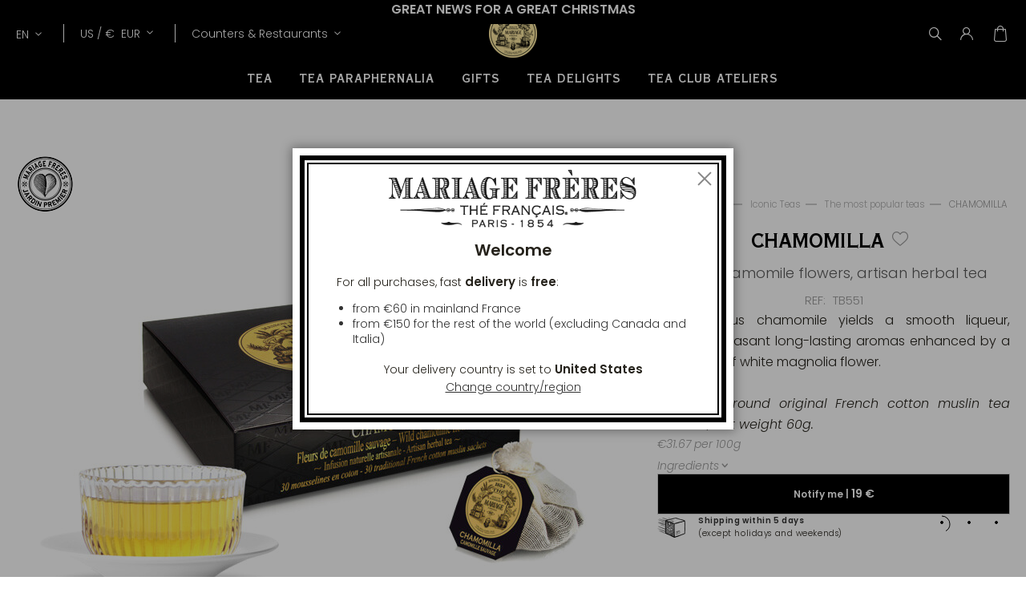

--- FILE ---
content_type: text/html; charset=UTF-8
request_url: https://www.mariagefreres.com/en/chamomilla-tb551-cotton-muslins-tea-bags.html
body_size: 33546
content:
<!doctype html>
<html lang="en">
    <head prefix="og: http://ogp.me/ns# fb: http://ogp.me/ns/fb# product: http://ogp.me/ns/product#">
                <meta charset="utf-8"/>
<meta name="title" content="CHAMOMILLA"/>
<meta name="description" content="Une camomille merveilleuse à la liqueur souple,soulignée de jolis accents frais"/>
<meta name="keywords" content="Thé,camomille,magnolia,infusion,naturelle,chamomille,tisane,herbal, herbal tea, tisana,camomilla"/>
<meta name="robots" content="INDEX,FOLLOW"/>
<meta name="viewport" content="width=device-width, initial-scale=1.0, maximum-scale=1.0, user-scalable=no"/>
<meta name="msapplication-TileColor" content="#090909"/>
<meta name="theme-color" content="#090909"/>
<meta property="og:title" content="MARIAGE FRÈRES - Thé Français depuis 1854"/>
<meta property="og:type" content="Maison de Thé et Restaurant, à Paris depuis 1854"/>
<meta property="og:url" content="https://www.mariagefreres.com/"/>
<meta name="" content="default-src &#039;self&#039;; img-src https://*; child-src &#039;none&#039;;"/>
<title>CHAMOMILLA</title>
<link  rel="stylesheet" type="text/css"  media="all" href="https://www.mariagefreres.com/static/version1769677116/_cache/merged/ffee500ebb882df796b385cd540ae650.css" />














<link rel="preload" as="font" crossorigin="anonymous" href="https://www.mariagefreres.com/static/version1769677116/frontend/Mariagefreres/default/en_US/fonts/Poppins/Poppins-Light.woff2" />
<link rel="preload" as="font" crossorigin="anonymous" href="https://www.mariagefreres.com/static/version1769677116/frontend/Mariagefreres/default/en_US/fonts/Poppins/Poppins-LightItalic.woff2" />
<link rel="preload" as="font" crossorigin="anonymous" href="https://www.mariagefreres.com/static/version1769677116/frontend/Mariagefreres/default/en_US/fonts/Poppins/Poppins-SemiBold.woff2" />
<link rel="preload" as="font" crossorigin="anonymous" href="https://www.mariagefreres.com/static/version1769677116/frontend/Mariagefreres/default/en_US/fonts/Poppins/Poppins-SemiBoldItalic.woff2" />
<link rel="preload" as="font" crossorigin="anonymous" href="https://www.mariagefreres.com/static/version1769677116/frontend/Mariagefreres/default/en_US/fonts/CopperplateGothic/CopperplateGothicBT-BoldCond.woff2" />
<link  rel="apple-touch-icon" sizes="180x180" href="https://www.mariagefreres.com/static/version1769677116/frontend/Mariagefreres/default/en_US/images/favicon/apple-touch-icon.png" />
<link  rel="icon" type="image/png" sizes="32x32" href="https://www.mariagefreres.com/static/version1769677116/frontend/Mariagefreres/default/en_US/images/favicon/favicon-32x32.png" />
<link  rel="shortcut icon" type="image/x-icon" sizes="16x16" href="https://www.mariagefreres.com/static/version1769677116/frontend/Mariagefreres/default/en_US/images/favicon/favicon-16x16.png" />
<link  rel="manifest" href="https://www.mariagefreres.com/static/version1769677116/frontend/Mariagefreres/default/en_US/manifest.json" />
<link  rel="canonical" href="https://www.mariagefreres.com/en/chamomilla-tb551-cotton-muslins-tea-bags.html" />
<link  rel="icon" type="image/x-icon" href="https://www.mariagefreres.com/media/favicon/websites/1/mariage_freres_logo.ico" />
<link  rel="shortcut icon" type="image/x-icon" href="https://www.mariagefreres.com/media/favicon/websites/1/mariage_freres_logo.ico" />
<style>
.categorypath-french-teas-special-summer-offer-iced-tea-and-tote-bag .category-image::after {
    content: "1 Iced Tea Jar + 1 Collector Bag = -10% discount on the total of both items when added to the cart";
    display: block;
    background: #f3f3f3;
    width: 100%;
    height: fit-content;
    position: absolute;
    bottom: 0px;
    color: black;
    text-align: center;
    padding: 1.2rem 0;
    text-shadow: none;
    font-weight: bold;
}
</style>            <meta property="og:image" content="https://www.mariagefreres.com/media/seo_og/default/MariageFreres_VisuelOpenGraph_logo.jpg" />
    
<link rel="alternate" hreflang="en" href="https://www.mariagefreres.com/en/chamomilla-tb551-cotton-muslins-tea-bags.html" />
<link rel="alternate" hreflang="x-default" href="https://www.mariagefreres.com/fr/chamomilla-tb551-mousselines-de-coton.html" />
<link rel="alternate" hreflang="fr" href="https://www.mariagefreres.com/fr/chamomilla-tb551-mousselines-de-coton.html" />
<link rel="alternate" hreflang="it" href="https://www.mariagefreres.com/it/chamomilla-tb551-mussole-di-cotone.html" />


<link rel="stylesheet" type="text/css" media="all" href="https://maxcdn.bootstrapcdn.com/font-awesome/latest/css/font-awesome.min.css">

<meta property="og:type" content="product" />
<meta property="og:title"
      content="CHAMOMILLA" />
<meta property="og:image"
      content="https://www.mariagefreres.com/media/catalog/product/cache/4fc8c6429d0d8c3859634b1fb71415c9/t/b/tb551.jpg" />
<meta property="og:description"
      content="A&#x20;marvellous&#x20;chamomile&#x20;yields&#x20;a&#x20;smooth&#x20;liqueur,&#x20;exhaling&#x20;pleasant&#x20;long-lasting&#x20;aromas&#x20;enhanced&#x20;by&#x20;a&#x20;lovely&#x20;hint&#x20;of&#x20;white&#x20;magnolia&#x20;flower.&#x0D;&#x0A;&#xA0;&#x0D;&#x0A;Box&#x20;of&#x20;30&#x20;round&#x20;original&#x20;French&#x20;cotton&#x20;muslin&#x20;tea&#x20;sachets,&#x20;net&#x20;weight&#x20;60g." />
<meta property="og:url" content="https://www.mariagefreres.com/en/chamomilla-tb551-cotton-muslins-tea-bags.html" />
    <meta property="product:price:amount" content="19"/>
    <meta property="product:price:currency"
      content="EUR"/>
    </head>
    <body data-container="body"
          data-mage-init='{"loaderAjax": {}, "loader": { "icon": "https://www.mariagefreres.com/static/version1769677116/frontend/Mariagefreres/default/en_US/images/loader-2.gif"}}'
        class="product-type-simple no-transition dark-header catalog-product-view product-chamomilla-tb551-cotton-muslins-tea-bags page-layout-1column" id="html-body">
        


<div class="cookie-status-message" id="cookie-status">
    For an optimal browsing experience, please make sure cookies are enabled in your browser settings.</div>




    <noscript>
        <div class="message global noscript">
            <div class="content">
                <p>
                    <strong>JavaScript seems to be disabled in your browser.</strong>
                    <span>
                        For the best experience on our site, be sure to turn on Javascript in your browser.                    </span>
                </p>
            </div>
        </div>
    </noscript>





<!-- Google Tag Manager (noscript) -->
<noscript>
    <iframe
        src="https://www.googletagmanager.com/ns.html?id=GTM-KP3CH39"
        height="0" width="0" style="display:none;visibility:hidden"></iframe>
</noscript>
<!-- End Google Tag Manager (noscript) -->
    

    



















































<div class="page-wrapper">
<div id="promotion-banner">
            <div class="promotion-banner promotion-banner-desktop">
            <button class="slide-arrow slide-arrow-prev hidden">
                <i class="angle-left"></i>
            </button>
            <div class="promotion-text slides-container">
                

<div class="banner active banner_0" data-banner="0">
    <p style="text-align: center;"><span style="font-size: 16px;"><strong>We are delivering to the USA again</strong></span></p>
    </div>


<div class="banner  banner_1" data-banner="1">
    <p style="text-align: center;"><span style="font-size: 16px;"><strong>Great news for a great Christmas</strong></span></p>
    </div>
            </div>
            <button class="slide-arrow slide-arrow-next hidden">
                <i class="angle-right"></i>
            </button>

        </div>
                <div class="promotion-banner promotion-banner-mobile">
            <button class="slide-arrow slide-arrow-prev hidden">
                <i class="angle-left"></i>
            </button>
            <div class="promotion-text slides-container">
                

<div class="banner active banner_0" data-banner="0">
    <p style="text-align: center;"><span style="font-size: 12px;"><strong>We are delivering to the USA again</strong></span></p>
    </div>


<div class="banner  banner_1" data-banner="1">
    <p style="text-align: center;"><span style="font-size: 12px;"><strong>Great news for a great Christmas</strong></span></p>
    </div>
            </div>
            <button class="slide-arrow slide-arrow-next hidden">
                <i class="angle-right"></i>
            </button>
        </div>
    
</div>



<header class="page-header">
<div class="logo-container"><a class="logo"
   href="https://www.mariagefreres.com/en/"
   title=""
   aria-label="store logo">
    <picture>
        <source srcset="https://www.mariagefreres.com/static/version1769677116/frontend/Mariagefreres/default/en_US/images/logojauneLD-mf.png" media="(min-width: 1440px)"/>
        <source srcset="https://www.mariagefreres.com/static/version1769677116/frontend/Mariagefreres/default/en_US/images/logojauneLD-mf-short.png" media="(min-width: 1025px)"/>
        <img src="https://www.mariagefreres.com/static/version1769677116/frontend/Mariagefreres/default/en_US/images/logojauneLD-mf.png"
             title=""
             alt="MARIAGE FRÈRES - Thé Français depuis 1854"
                                />
    </picture>

</a>
</div>
<div class="head-wrapper"><div class="header-additional">    <div class="switcher storelocator switcher-storelocator" data-ui-id="storelocator-switcher" id="switcher-storelocator">
        <div class="actions dropdown options switcher-options">
            <div class="action toggle switcher-trigger"
                 id="switcher-storelocator-trigger"
                 data-mage-init='{"dropdown":{}}'
                 data-toggle="dropdown"
                 data-trigger-keypress-button="true">
                <strong>
                    <span data-mobile-content="comptoirs">
                        Counters &amp; Restaurants                    </span>
                </strong>
            </div>
            <ul class="dropdown" data-target="dropdown">
                                    <li>
                        <a href="https://www.mariagefreres.com/en/counters">Counters</a>
                    </li>
                                    <li>
                        <a href="https://www.mariagefreres.com/en/restaurants">Restaurants</a>
                    </li>
                                    <li>
                        <a href="https://www.mariagefreres.com/en/atelier">Tea Club</a>
                    </li>
                            </ul>
        </div>
    </div>

<div class="switcher language switcher-language" data-ui-id="language-switcher" id="switcher-language">
    <strong class="label switcher-label"><span>Lang</span></strong>
    <div class="actions dropdown options switcher-options">
        <div class="action toggle switcher-trigger" id="switcher-language-trigger" data-toggle="dropdown"
             data-trigger-keypress-button="true" aria-haspopup="true" aria-expanded="false" role="button" tabindex="0">
            <strong class="view-mf3_en">
                <span>EN</span>
            </strong>
        </div>
        <ul class="dropdown switcher-dropdown selector__items" data-target="dropdown" aria-hidden="true">
                            <li class="view-mf3_en switcher-option">
                    <a href="https://www.mariagefreres.com/en/chamomilla-tb551-cotton-muslins-tea-bags.html"
                       data-default-area=""
                       data-default-country="" data-lang="en">
                        English                    </a>
                </li>
                            <li class="view-mf3_fr switcher-option">
                    <a href="https://www.mariagefreres.com/fr/chamomilla-tb551-mousselines-de-coton.html"
                       data-default-area=""
                       data-default-country="" data-lang="fr">
                        Français                    </a>
                </li>
                            <li class="view-mf3_it switcher-option">
                    <a href="https://www.mariagefreres.com/it/chamomilla-tb551-mussole-di-cotone.html"
                       data-default-area=""
                       data-default-country="" data-lang="it">
                        Italiano                    </a>
                </li>
                                    <li class="view-mf3_jp switcher-option">
                <a href="https://www.mariagefreres.co.jp/"
                   data-lang="jp">
                    日本語                </a>
            </li>
                    </ul>
    </div>
</div>
    

<div class="switcher currency switcher-currency" id="switcher-currency"
     data-mage-init='{"Blackbird_PricePerArea/js/countryAutocomplete": {
            "countries": [{"area_code":"fr","value":"France","shipping_code":"FR"},{"area_code":"euro_ue","value":"Italy","shipping_code":"IT"},{"area_code":"uk","value":"United Kingdom","shipping_code":"GB"},{"area_code":"world","value":"Switzerland","shipping_code":"CH"},{"area_code":"euro_ue","value":"Malta","shipping_code":"MT"},{"area_code":"euro_ue","value":"Ireland","shipping_code":"IE"},{"area_code":"euro_ue","value":"Luxembourg","shipping_code":"LU"},{"area_code":"euro_ue","value":"Cyprus","shipping_code":"CY"},{"area_code":"euro_ue","value":"Belgium","shipping_code":"BE"},{"area_code":"euro_ue","value":"Germany","shipping_code":"DE"},{"area_code":"euro_ue","value":"Netherlands","shipping_code":"NL"},{"area_code":"euro_ue","value":"Romania","shipping_code":"RO"},{"area_code":"euro_ue","value":"Spain","shipping_code":"ES"},{"area_code":"euro_hors_ue","value":"United States","shipping_code":"US"},{"area_code":"euro_hors_ue","value":"Canada","shipping_code":"CA"},{"area_code":"euro_hors_ue","value":"Sweden","shipping_code":"SE"},{"area_code":"euro_hors_ue","value":"Greece","shipping_code":"GR"},{"area_code":"euro_hors_ue","value":"Finland","shipping_code":"FI"},{"area_code":"euro_hors_ue","value":"Kuwait","shipping_code":"KW"},{"area_code":"euro_hors_ue","value":"Qatar","shipping_code":"QA"},{"area_code":"euro_hors_ue","value":"Australia","shipping_code":"AU"},{"area_code":"euro_hors_ue","value":"Taiwan","shipping_code":"TW"},{"area_code":"euro_hors_ue","value":"Hong Kong SAR China","shipping_code":"HK"},{"area_code":"euro_hors_ue","value":"Malaysia","shipping_code":"MY"},{"area_code":"world","value":"Japan","shipping_code":"JP"},{"area_code":"world","value":"South Korea","shipping_code":"KR"},{"area_code":"world","value":"Andorra","shipping_code":"AD"},{"area_code":"world","value":"South Africa","shipping_code":"ZA"},{"area_code":"world","value":"Albania","shipping_code":"AL"},{"area_code":"world","value":"Angola","shipping_code":"AO"},{"area_code":"world","value":"Anguilla","shipping_code":"AI"},{"area_code":"world","value":"Antigua & Barbuda","shipping_code":"AG"},{"area_code":"world","value":"Saudi Arabia","shipping_code":"SA"},{"area_code":"world","value":"Armenia","shipping_code":"AM"},{"area_code":"world","value":"Aruba","shipping_code":"AW"},{"area_code":"world","value":"Austria","shipping_code":"AT"},{"area_code":"world","value":"Bahrain","shipping_code":"BH"},{"area_code":"world","value":"Bahamas","shipping_code":"BS"},{"area_code":"world","value":"Bermuda","shipping_code":"BM"},{"area_code":"world","value":"Barbados","shipping_code":"BB"},{"area_code":"world","value":"Brunei","shipping_code":"BN"},{"area_code":"world","value":"Bulgaria","shipping_code":"BG"},{"area_code":"world","value":"Burkina Faso","shipping_code":"BF"},{"area_code":"world","value":"Cameroon","shipping_code":"CM"},{"area_code":"world","value":"Christmas Island","shipping_code":"CX"},{"area_code":"world","value":"Cocos (Keeling) Islands","shipping_code":"CC"},{"area_code":"world","value":"Cook Islands","shipping_code":"CK"},{"area_code":"world","value":"C\u00f4te d\u2019Ivoire","shipping_code":"CI"},{"area_code":"euro_hors_ue","value":"Cura\u00e7ao","shipping_code":"CW"},{"area_code":"world","value":"Denmark","shipping_code":"DK"},{"area_code":"world","value":"Dominica","shipping_code":"DM"},{"area_code":"world","value":"United Arab Emirates","shipping_code":"AE"},{"area_code":"world","value":"Estonia","shipping_code":"EE"},{"area_code":"world","value":"Faroe Islands","shipping_code":"FO"},{"area_code":"world","value":"Fiji","shipping_code":"FJ"},{"area_code":"world","value":"Gabon","shipping_code":"GA"},{"area_code":"world","value":"Georgia","shipping_code":"GE"},{"area_code":"world","value":"Gibraltar","shipping_code":"GI"},{"area_code":"world","value":"Grenada","shipping_code":"GD"},{"area_code":"world","value":"Guadeloupe","shipping_code":"GP"},{"area_code":"world","value":"Guernsey","shipping_code":"GG"},{"area_code":"world","value":"French Guiana","shipping_code":"GF"},{"area_code":"world","value":"Haiti","shipping_code":"HT"},{"area_code":"world","value":"Heard & McDonald Islands","shipping_code":"HM"},{"area_code":"world","value":"Hungary","shipping_code":"HU"},{"area_code":"world","value":"Isle of Man","shipping_code":"IM"},{"area_code":"world","value":"Mauritius","shipping_code":"MU"},{"area_code":"world","value":"U.S. Virgin Islands","shipping_code":"VI"},{"area_code":"world","value":"British Virgin Islands","shipping_code":"VG"},{"area_code":"world","value":"Indonesia","shipping_code":"ID"},{"area_code":"world","value":"Iceland","shipping_code":"IS"},{"area_code":"world","value":"Israel","shipping_code":"IL"},{"area_code":"world","value":"Jamaica","shipping_code":"JM"},{"area_code":"world","value":"Jersey","shipping_code":"JE"},{"area_code":"world","value":"Latvia","shipping_code":"LV"},{"area_code":"world","value":"Liechtenstein","shipping_code":"LI"},{"area_code":"world","value":"Lithuania","shipping_code":"LT"},{"area_code":"world","value":"Macao SAR China","shipping_code":"MO"},{"area_code":"world","value":"North Macedonia","shipping_code":"MK"},{"area_code":"world","value":"Madagascar","shipping_code":"MG"},{"area_code":"world","value":"Maldives","shipping_code":"MV"},{"area_code":"world","value":"Northern Mariana Islands","shipping_code":"MP"},{"area_code":"world","value":"Morocco","shipping_code":"MA"},{"area_code":"world","value":"Marshall Islands","shipping_code":"MH"},{"area_code":"world","value":"Martinique","shipping_code":"MQ"},{"area_code":"world","value":"Moldova","shipping_code":"MD"},{"area_code":"world","value":"Monaco","shipping_code":"MC"},{"area_code":"world","value":"Montenegro","shipping_code":"ME"},{"area_code":"world","value":"Norway","shipping_code":"NO"},{"area_code":"world","value":"New Caledonia","shipping_code":"NC"},{"area_code":"world","value":"New Zealand","shipping_code":"NZ"},{"area_code":"world","value":"British Indian Ocean Territory","shipping_code":"IO"},{"area_code":"world","value":"Papua New Guinea","shipping_code":"PG"},{"area_code":"world","value":"Pitcairn Islands","shipping_code":"PN"},{"area_code":"world","value":"Poland","shipping_code":"PL"},{"area_code":"world","value":"French Polynesia","shipping_code":"PF"},{"area_code":"world","value":"Portugal","shipping_code":"PT"},{"area_code":"world","value":"Dominican Republic","shipping_code":"DO"},{"area_code":"world","value":"R\u00e9union","shipping_code":"RE"},{"area_code":"world","value":"St. Barth\u00e9lemy","shipping_code":"BL"},{"area_code":"world","value":"St. Helena","shipping_code":"SH"},{"area_code":"world","value":"St. Pierre & Miquelon","shipping_code":"PM"},{"area_code":"world","value":"Wallis & Futuna","shipping_code":"WF"},{"area_code":"world","value":"Mayotte","shipping_code":"YT"},{"area_code":"world","value":"St. Vincent & Grenadines","shipping_code":"VC"},{"area_code":"world","value":"Slovakia","shipping_code":"SK"},{"area_code":"world","value":"Seychelles","shipping_code":"SC"},{"area_code":"world","value":"Singapore","shipping_code":"SG"},{"area_code":"world","value":"Sint Maarten","shipping_code":"SX"},{"area_code":"world","value":"Vatican City","shipping_code":"VA"},{"area_code":"world","value":"Senegal","shipping_code":"SN"},{"area_code":"world","value":"Serbia","shipping_code":"RS"},{"area_code":"world","value":"Czechia","shipping_code":"CZ"},{"area_code":"world","value":"Croatia","shipping_code":"HR"},{"area_code":"world","value":"St. Lucia","shipping_code":"LC"},{"area_code":"world","value":"American Samoa","shipping_code":"AS"},{"area_code":"world","value":"San Marino","shipping_code":"SM"},{"area_code":"world","value":"Slovenia","shipping_code":"SI"},{"area_code":"world","value":"St. Martin","shipping_code":"MF"}],
            "areas": [{"area_code":"euro_hors_ue","currencies":["EUR","USD"]},{"area_code":"euro_ue","currencies":["EUR"]},{"area_code":"fr","currencies":["EUR"]},{"area_code":"uk","currencies":["GBP"]},{"area_code":"world","currencies":["EUR","USD"]}],
            "defaultShippingCountry": "FR",
            "reloadOnChange": "true"}
     }'
>
            <strong class="label switcher-label"><span>Currency</span></strong>
        <div class="switcher-options">
                    <div class="switcher-trigger" id="switcher-currency-trigger">
                <strong class="language-EUR">
                    <span>US / </span>
                    <span>€&nbsp;</span>
                    <span>EUR</span>
                </strong>
            </div>
                <div class="switcher-dropdown-country2">
                            <span class="switcher-options-close">×</span>
                        <p class="switcher-title">Indicate your country of delivery</p>
                <div class="switcher-content country">
                    <select class="change-country" onchange="">
                                                                                                                                        <option id="country-FR"
                                    class="country-FR switcher-option"
                                                                    data-value="FR"
                                    data-label="france"
                                    data-area-code='fr'
                            >France</option>
                                                                                                                                        <option id="country-IT"
                                    class="country-IT switcher-option"
                                                                    data-value="IT"
                                    data-label="italy"
                                    data-area-code='euro_ue'
                            >Italy</option>
                                                                                                                                        <option id="country-GB"
                                    class="country-GB switcher-option"
                                                                    data-value="GB"
                                    data-label="united&#x20;kingdom"
                                    data-area-code='uk'
                            >United Kingdom</option>
                                                                                                                                        <option id="country-CH"
                                    class="country-CH switcher-option"
                                                                    data-value="CH"
                                    data-label="switzerland"
                                    data-area-code='world'
                            >Switzerland</option>
                                                                                                                                        <option id="country-MT"
                                    class="country-MT switcher-option"
                                                                    data-value="MT"
                                    data-label="malta"
                                    data-area-code='euro_ue'
                            >Malta</option>
                                                                                                                                        <option id="country-IE"
                                    class="country-IE switcher-option"
                                                                    data-value="IE"
                                    data-label="ireland"
                                    data-area-code='euro_ue'
                            >Ireland</option>
                                                                                                                                        <option id="country-LU"
                                    class="country-LU switcher-option"
                                                                    data-value="LU"
                                    data-label="luxembourg"
                                    data-area-code='euro_ue'
                            >Luxembourg</option>
                                                                                                                                        <option id="country-CY"
                                    class="country-CY switcher-option"
                                                                    data-value="CY"
                                    data-label="cyprus"
                                    data-area-code='euro_ue'
                            >Cyprus</option>
                                                                                                                                        <option id="country-BE"
                                    class="country-BE switcher-option"
                                                                    data-value="BE"
                                    data-label="belgium"
                                    data-area-code='euro_ue'
                            >Belgium</option>
                                                                                                                                        <option id="country-DE"
                                    class="country-DE switcher-option"
                                                                    data-value="DE"
                                    data-label="germany"
                                    data-area-code='euro_ue'
                            >Germany</option>
                                                                                                                                        <option id="country-NL"
                                    class="country-NL switcher-option"
                                                                    data-value="NL"
                                    data-label="netherlands"
                                    data-area-code='euro_ue'
                            >Netherlands</option>
                                                                                                                                        <option id="country-RO"
                                    class="country-RO switcher-option"
                                                                    data-value="RO"
                                    data-label="romania"
                                    data-area-code='euro_ue'
                            >Romania</option>
                                                                                                                                        <option id="country-ES"
                                    class="country-ES switcher-option"
                                                                    data-value="ES"
                                    data-label="spain"
                                    data-area-code='euro_ue'
                            >Spain</option>
                                                                                                                                        <option id="country-US"
                                    class="country-US switcher-option"
                                selected                                    data-value="US"
                                    data-label="united&#x20;states"
                                    data-area-code='euro_hors_ue'
                            >United States</option>
                                                                                                                                        <option id="country-CA"
                                    class="country-CA switcher-option"
                                                                    data-value="CA"
                                    data-label="canada"
                                    data-area-code='euro_hors_ue'
                            >Canada</option>
                                                                                                                                        <option id="country-SE"
                                    class="country-SE switcher-option"
                                                                    data-value="SE"
                                    data-label="sweden"
                                    data-area-code='euro_hors_ue'
                            >Sweden</option>
                                                                                                                                        <option id="country-GR"
                                    class="country-GR switcher-option"
                                                                    data-value="GR"
                                    data-label="greece"
                                    data-area-code='euro_hors_ue'
                            >Greece</option>
                                                                                                                                        <option id="country-FI"
                                    class="country-FI switcher-option"
                                                                    data-value="FI"
                                    data-label="finland"
                                    data-area-code='euro_hors_ue'
                            >Finland</option>
                                                                                                                                        <option id="country-KW"
                                    class="country-KW switcher-option"
                                                                    data-value="KW"
                                    data-label="kuwait"
                                    data-area-code='euro_hors_ue'
                            >Kuwait</option>
                                                                                                                                        <option id="country-QA"
                                    class="country-QA switcher-option"
                                                                    data-value="QA"
                                    data-label="qatar"
                                    data-area-code='euro_hors_ue'
                            >Qatar</option>
                                                                                                                                        <option id="country-AU"
                                    class="country-AU switcher-option"
                                                                    data-value="AU"
                                    data-label="australia"
                                    data-area-code='euro_hors_ue'
                            >Australia</option>
                                                                                                                                        <option id="country-TW"
                                    class="country-TW switcher-option"
                                                                    data-value="TW"
                                    data-label="taiwan"
                                    data-area-code='euro_hors_ue'
                            >Taiwan</option>
                                                                                                                                        <option id="country-HK"
                                    class="country-HK switcher-option"
                                                                    data-value="HK"
                                    data-label="hong&#x20;kong&#x20;sar&#x20;china"
                                    data-area-code='euro_hors_ue'
                            >Hong Kong SAR China</option>
                                                                                                                                        <option id="country-MY"
                                    class="country-MY switcher-option"
                                                                    data-value="MY"
                                    data-label="malaysia"
                                    data-area-code='euro_hors_ue'
                            >Malaysia</option>
                                                                                                                                        <option id="country-JP"
                                    class="country-JP switcher-option"
                                                                    data-value="JP"
                                    data-label="japan"
                                    data-area-code='world'
                            >Japan</option>
                                                                                                                                        <option id="country-KR"
                                    class="country-KR switcher-option"
                                                                    data-value="KR"
                                    data-label="south&#x20;korea"
                                    data-area-code='world'
                            >South Korea</option>
                                                                                                                                        <option id="country-AD"
                                    class="country-AD switcher-option"
                                                                    data-value="AD"
                                    data-label="andorra"
                                    data-area-code='world'
                            >Andorra</option>
                                                                                                                                        <option id="country-ZA"
                                    class="country-ZA switcher-option"
                                                                    data-value="ZA"
                                    data-label="south&#x20;africa"
                                    data-area-code='world'
                            >South Africa</option>
                                                                                                                                        <option id="country-AL"
                                    class="country-AL switcher-option"
                                                                    data-value="AL"
                                    data-label="albania"
                                    data-area-code='world'
                            >Albania</option>
                                                                                                                                        <option id="country-AO"
                                    class="country-AO switcher-option"
                                                                    data-value="AO"
                                    data-label="angola"
                                    data-area-code='world'
                            >Angola</option>
                                                                                                                                        <option id="country-AI"
                                    class="country-AI switcher-option"
                                                                    data-value="AI"
                                    data-label="anguilla"
                                    data-area-code='world'
                            >Anguilla</option>
                                                                                                                                        <option id="country-AG"
                                    class="country-AG switcher-option"
                                                                    data-value="AG"
                                    data-label="antigua&#x20;&amp;&#x20;barbuda"
                                    data-area-code='world'
                            >Antigua &amp; Barbuda</option>
                                                                                                                                        <option id="country-SA"
                                    class="country-SA switcher-option"
                                                                    data-value="SA"
                                    data-label="saudi&#x20;arabia"
                                    data-area-code='world'
                            >Saudi Arabia</option>
                                                                                                                                        <option id="country-AM"
                                    class="country-AM switcher-option"
                                                                    data-value="AM"
                                    data-label="armenia"
                                    data-area-code='world'
                            >Armenia</option>
                                                                                                                                        <option id="country-AW"
                                    class="country-AW switcher-option"
                                                                    data-value="AW"
                                    data-label="aruba"
                                    data-area-code='world'
                            >Aruba</option>
                                                                                                                                        <option id="country-AT"
                                    class="country-AT switcher-option"
                                                                    data-value="AT"
                                    data-label="austria"
                                    data-area-code='world'
                            >Austria</option>
                                                                                                                                        <option id="country-BH"
                                    class="country-BH switcher-option"
                                                                    data-value="BH"
                                    data-label="bahrain"
                                    data-area-code='world'
                            >Bahrain</option>
                                                                                                                                        <option id="country-BS"
                                    class="country-BS switcher-option"
                                                                    data-value="BS"
                                    data-label="bahamas"
                                    data-area-code='world'
                            >Bahamas</option>
                                                                                                                                        <option id="country-BM"
                                    class="country-BM switcher-option"
                                                                    data-value="BM"
                                    data-label="bermuda"
                                    data-area-code='world'
                            >Bermuda</option>
                                                                                                                                        <option id="country-BB"
                                    class="country-BB switcher-option"
                                                                    data-value="BB"
                                    data-label="barbados"
                                    data-area-code='world'
                            >Barbados</option>
                                                                                                                                        <option id="country-BN"
                                    class="country-BN switcher-option"
                                                                    data-value="BN"
                                    data-label="brunei"
                                    data-area-code='world'
                            >Brunei</option>
                                                                                                                                        <option id="country-BG"
                                    class="country-BG switcher-option"
                                                                    data-value="BG"
                                    data-label="bulgaria"
                                    data-area-code='world'
                            >Bulgaria</option>
                                                                                                                                        <option id="country-BF"
                                    class="country-BF switcher-option"
                                                                    data-value="BF"
                                    data-label="burkina&#x20;faso"
                                    data-area-code='world'
                            >Burkina Faso</option>
                                                                                                                                        <option id="country-CM"
                                    class="country-CM switcher-option"
                                                                    data-value="CM"
                                    data-label="cameroon"
                                    data-area-code='world'
                            >Cameroon</option>
                                                                                                                                        <option id="country-CX"
                                    class="country-CX switcher-option"
                                                                    data-value="CX"
                                    data-label="christmas&#x20;island"
                                    data-area-code='world'
                            >Christmas Island</option>
                                                                                                                                        <option id="country-CC"
                                    class="country-CC switcher-option"
                                                                    data-value="CC"
                                    data-label="cocos&#x20;&#x28;keeling&#x29;&#x20;islands"
                                    data-area-code='world'
                            >Cocos (Keeling) Islands</option>
                                                                                                                                        <option id="country-CK"
                                    class="country-CK switcher-option"
                                                                    data-value="CK"
                                    data-label="cook&#x20;islands"
                                    data-area-code='world'
                            >Cook Islands</option>
                                                                                                                                        <option id="country-CI"
                                    class="country-CI switcher-option"
                                                                    data-value="CI"
                                    data-label="c&#xF4;te&#x20;d&#x2019;ivoire"
                                    data-area-code='world'
                            >Côte d’Ivoire</option>
                                                                                                                                        <option id="country-CW"
                                    class="country-CW switcher-option"
                                                                    data-value="CW"
                                    data-label="cura&#xE7;ao"
                                    data-area-code='euro_hors_ue'
                            >Curaçao</option>
                                                                                                                                        <option id="country-DK"
                                    class="country-DK switcher-option"
                                                                    data-value="DK"
                                    data-label="denmark"
                                    data-area-code='world'
                            >Denmark</option>
                                                                                                                                        <option id="country-DM"
                                    class="country-DM switcher-option"
                                                                    data-value="DM"
                                    data-label="dominica"
                                    data-area-code='world'
                            >Dominica</option>
                                                                                                                                        <option id="country-AE"
                                    class="country-AE switcher-option"
                                                                    data-value="AE"
                                    data-label="united&#x20;arab&#x20;emirates"
                                    data-area-code='world'
                            >United Arab Emirates</option>
                                                                                                                                        <option id="country-EE"
                                    class="country-EE switcher-option"
                                                                    data-value="EE"
                                    data-label="estonia"
                                    data-area-code='world'
                            >Estonia</option>
                                                                                                                                        <option id="country-FO"
                                    class="country-FO switcher-option"
                                                                    data-value="FO"
                                    data-label="faroe&#x20;islands"
                                    data-area-code='world'
                            >Faroe Islands</option>
                                                                                                                                        <option id="country-FJ"
                                    class="country-FJ switcher-option"
                                                                    data-value="FJ"
                                    data-label="fiji"
                                    data-area-code='world'
                            >Fiji</option>
                                                                                                                                        <option id="country-GA"
                                    class="country-GA switcher-option"
                                                                    data-value="GA"
                                    data-label="gabon"
                                    data-area-code='world'
                            >Gabon</option>
                                                                                                                                        <option id="country-GE"
                                    class="country-GE switcher-option"
                                                                    data-value="GE"
                                    data-label="georgia"
                                    data-area-code='world'
                            >Georgia</option>
                                                                                                                                        <option id="country-GI"
                                    class="country-GI switcher-option"
                                                                    data-value="GI"
                                    data-label="gibraltar"
                                    data-area-code='world'
                            >Gibraltar</option>
                                                                                                                                        <option id="country-GD"
                                    class="country-GD switcher-option"
                                                                    data-value="GD"
                                    data-label="grenada"
                                    data-area-code='world'
                            >Grenada</option>
                                                                                                                                        <option id="country-GP"
                                    class="country-GP switcher-option"
                                                                    data-value="GP"
                                    data-label="guadeloupe"
                                    data-area-code='world'
                            >Guadeloupe</option>
                                                                                                                                        <option id="country-GG"
                                    class="country-GG switcher-option"
                                                                    data-value="GG"
                                    data-label="guernsey"
                                    data-area-code='world'
                            >Guernsey</option>
                                                                                                                                        <option id="country-GF"
                                    class="country-GF switcher-option"
                                                                    data-value="GF"
                                    data-label="french&#x20;guiana"
                                    data-area-code='world'
                            >French Guiana</option>
                                                                                                                                        <option id="country-HT"
                                    class="country-HT switcher-option"
                                                                    data-value="HT"
                                    data-label="haiti"
                                    data-area-code='world'
                            >Haiti</option>
                                                                                                                                        <option id="country-HM"
                                    class="country-HM switcher-option"
                                                                    data-value="HM"
                                    data-label="heard&#x20;&amp;&#x20;mcdonald&#x20;islands"
                                    data-area-code='world'
                            >Heard &amp; McDonald Islands</option>
                                                                                                                                        <option id="country-HU"
                                    class="country-HU switcher-option"
                                                                    data-value="HU"
                                    data-label="hungary"
                                    data-area-code='world'
                            >Hungary</option>
                                                                                                                                        <option id="country-IM"
                                    class="country-IM switcher-option"
                                                                    data-value="IM"
                                    data-label="isle&#x20;of&#x20;man"
                                    data-area-code='world'
                            >Isle of Man</option>
                                                                                                                                        <option id="country-MU"
                                    class="country-MU switcher-option"
                                                                    data-value="MU"
                                    data-label="mauritius"
                                    data-area-code='world'
                            >Mauritius</option>
                                                                                                                                        <option id="country-VI"
                                    class="country-VI switcher-option"
                                                                    data-value="VI"
                                    data-label="u.s.&#x20;virgin&#x20;islands"
                                    data-area-code='world'
                            >U.S. Virgin Islands</option>
                                                                                                                                        <option id="country-VG"
                                    class="country-VG switcher-option"
                                                                    data-value="VG"
                                    data-label="british&#x20;virgin&#x20;islands"
                                    data-area-code='world'
                            >British Virgin Islands</option>
                                                                                                                                        <option id="country-ID"
                                    class="country-ID switcher-option"
                                                                    data-value="ID"
                                    data-label="indonesia"
                                    data-area-code='world'
                            >Indonesia</option>
                                                                                                                                        <option id="country-IS"
                                    class="country-IS switcher-option"
                                                                    data-value="IS"
                                    data-label="iceland"
                                    data-area-code='world'
                            >Iceland</option>
                                                                                                                                        <option id="country-IL"
                                    class="country-IL switcher-option"
                                                                    data-value="IL"
                                    data-label="israel"
                                    data-area-code='world'
                            >Israel</option>
                                                                                                                                        <option id="country-JM"
                                    class="country-JM switcher-option"
                                                                    data-value="JM"
                                    data-label="jamaica"
                                    data-area-code='world'
                            >Jamaica</option>
                                                                                                                                        <option id="country-JE"
                                    class="country-JE switcher-option"
                                                                    data-value="JE"
                                    data-label="jersey"
                                    data-area-code='world'
                            >Jersey</option>
                                                                                                                                        <option id="country-LV"
                                    class="country-LV switcher-option"
                                                                    data-value="LV"
                                    data-label="latvia"
                                    data-area-code='world'
                            >Latvia</option>
                                                                                                                                        <option id="country-LI"
                                    class="country-LI switcher-option"
                                                                    data-value="LI"
                                    data-label="liechtenstein"
                                    data-area-code='world'
                            >Liechtenstein</option>
                                                                                                                                        <option id="country-LT"
                                    class="country-LT switcher-option"
                                                                    data-value="LT"
                                    data-label="lithuania"
                                    data-area-code='world'
                            >Lithuania</option>
                                                                                                                                        <option id="country-MO"
                                    class="country-MO switcher-option"
                                                                    data-value="MO"
                                    data-label="macao&#x20;sar&#x20;china"
                                    data-area-code='world'
                            >Macao SAR China</option>
                                                                                                                                        <option id="country-MK"
                                    class="country-MK switcher-option"
                                                                    data-value="MK"
                                    data-label="north&#x20;macedonia"
                                    data-area-code='world'
                            >North Macedonia</option>
                                                                                                                                        <option id="country-MG"
                                    class="country-MG switcher-option"
                                                                    data-value="MG"
                                    data-label="madagascar"
                                    data-area-code='world'
                            >Madagascar</option>
                                                                                                                                        <option id="country-MV"
                                    class="country-MV switcher-option"
                                                                    data-value="MV"
                                    data-label="maldives"
                                    data-area-code='world'
                            >Maldives</option>
                                                                                                                                        <option id="country-MP"
                                    class="country-MP switcher-option"
                                                                    data-value="MP"
                                    data-label="northern&#x20;mariana&#x20;islands"
                                    data-area-code='world'
                            >Northern Mariana Islands</option>
                                                                                                                                        <option id="country-MA"
                                    class="country-MA switcher-option"
                                                                    data-value="MA"
                                    data-label="morocco"
                                    data-area-code='world'
                            >Morocco</option>
                                                                                                                                        <option id="country-MH"
                                    class="country-MH switcher-option"
                                                                    data-value="MH"
                                    data-label="marshall&#x20;islands"
                                    data-area-code='world'
                            >Marshall Islands</option>
                                                                                                                                        <option id="country-MQ"
                                    class="country-MQ switcher-option"
                                                                    data-value="MQ"
                                    data-label="martinique"
                                    data-area-code='world'
                            >Martinique</option>
                                                                                                                                        <option id="country-MD"
                                    class="country-MD switcher-option"
                                                                    data-value="MD"
                                    data-label="moldova"
                                    data-area-code='world'
                            >Moldova</option>
                                                                                                                                        <option id="country-MC"
                                    class="country-MC switcher-option"
                                                                    data-value="MC"
                                    data-label="monaco"
                                    data-area-code='world'
                            >Monaco</option>
                                                                                                                                        <option id="country-ME"
                                    class="country-ME switcher-option"
                                                                    data-value="ME"
                                    data-label="montenegro"
                                    data-area-code='world'
                            >Montenegro</option>
                                                                                                                                        <option id="country-NO"
                                    class="country-NO switcher-option"
                                                                    data-value="NO"
                                    data-label="norway"
                                    data-area-code='world'
                            >Norway</option>
                                                                                                                                        <option id="country-NC"
                                    class="country-NC switcher-option"
                                                                    data-value="NC"
                                    data-label="new&#x20;caledonia"
                                    data-area-code='world'
                            >New Caledonia</option>
                                                                                                                                        <option id="country-NZ"
                                    class="country-NZ switcher-option"
                                                                    data-value="NZ"
                                    data-label="new&#x20;zealand"
                                    data-area-code='world'
                            >New Zealand</option>
                                                                                                                                        <option id="country-IO"
                                    class="country-IO switcher-option"
                                                                    data-value="IO"
                                    data-label="british&#x20;indian&#x20;ocean&#x20;territory"
                                    data-area-code='world'
                            >British Indian Ocean Territory</option>
                                                                                                                                        <option id="country-PG"
                                    class="country-PG switcher-option"
                                                                    data-value="PG"
                                    data-label="papua&#x20;new&#x20;guinea"
                                    data-area-code='world'
                            >Papua New Guinea</option>
                                                                                                                                        <option id="country-PN"
                                    class="country-PN switcher-option"
                                                                    data-value="PN"
                                    data-label="pitcairn&#x20;islands"
                                    data-area-code='world'
                            >Pitcairn Islands</option>
                                                                                                                                        <option id="country-PL"
                                    class="country-PL switcher-option"
                                                                    data-value="PL"
                                    data-label="poland"
                                    data-area-code='world'
                            >Poland</option>
                                                                                                                                        <option id="country-PF"
                                    class="country-PF switcher-option"
                                                                    data-value="PF"
                                    data-label="french&#x20;polynesia"
                                    data-area-code='world'
                            >French Polynesia</option>
                                                                                                                                        <option id="country-PT"
                                    class="country-PT switcher-option"
                                                                    data-value="PT"
                                    data-label="portugal"
                                    data-area-code='world'
                            >Portugal</option>
                                                                                                                                        <option id="country-DO"
                                    class="country-DO switcher-option"
                                                                    data-value="DO"
                                    data-label="dominican&#x20;republic"
                                    data-area-code='world'
                            >Dominican Republic</option>
                                                                                                                                        <option id="country-RE"
                                    class="country-RE switcher-option"
                                                                    data-value="RE"
                                    data-label="r&#xE9;union"
                                    data-area-code='world'
                            >Réunion</option>
                                                                                                                                        <option id="country-BL"
                                    class="country-BL switcher-option"
                                                                    data-value="BL"
                                    data-label="st.&#x20;barth&#xE9;lemy"
                                    data-area-code='world'
                            >St. Barthélemy</option>
                                                                                                                                        <option id="country-SH"
                                    class="country-SH switcher-option"
                                                                    data-value="SH"
                                    data-label="st.&#x20;helena"
                                    data-area-code='world'
                            >St. Helena</option>
                                                                                                                                        <option id="country-PM"
                                    class="country-PM switcher-option"
                                                                    data-value="PM"
                                    data-label="st.&#x20;pierre&#x20;&amp;&#x20;miquelon"
                                    data-area-code='world'
                            >St. Pierre &amp; Miquelon</option>
                                                                                                                                        <option id="country-WF"
                                    class="country-WF switcher-option"
                                                                    data-value="WF"
                                    data-label="wallis&#x20;&amp;&#x20;futuna"
                                    data-area-code='world'
                            >Wallis &amp; Futuna</option>
                                                                                                                                        <option id="country-YT"
                                    class="country-YT switcher-option"
                                                                    data-value="YT"
                                    data-label="mayotte"
                                    data-area-code='world'
                            >Mayotte</option>
                                                                                                                                        <option id="country-VC"
                                    class="country-VC switcher-option"
                                                                    data-value="VC"
                                    data-label="st.&#x20;vincent&#x20;&amp;&#x20;grenadines"
                                    data-area-code='world'
                            >St. Vincent &amp; Grenadines</option>
                                                                                                                                        <option id="country-SK"
                                    class="country-SK switcher-option"
                                                                    data-value="SK"
                                    data-label="slovakia"
                                    data-area-code='world'
                            >Slovakia</option>
                                                                                                                                        <option id="country-SC"
                                    class="country-SC switcher-option"
                                                                    data-value="SC"
                                    data-label="seychelles"
                                    data-area-code='world'
                            >Seychelles</option>
                                                                                                                                        <option id="country-SG"
                                    class="country-SG switcher-option"
                                                                    data-value="SG"
                                    data-label="singapore"
                                    data-area-code='world'
                            >Singapore</option>
                                                                                                                                        <option id="country-SX"
                                    class="country-SX switcher-option"
                                                                    data-value="SX"
                                    data-label="sint&#x20;maarten"
                                    data-area-code='world'
                            >Sint Maarten</option>
                                                                                                                                        <option id="country-VA"
                                    class="country-VA switcher-option"
                                                                    data-value="VA"
                                    data-label="vatican&#x20;city"
                                    data-area-code='world'
                            >Vatican City</option>
                                                                                                                                        <option id="country-SN"
                                    class="country-SN switcher-option"
                                                                    data-value="SN"
                                    data-label="senegal"
                                    data-area-code='world'
                            >Senegal</option>
                                                                                                                                        <option id="country-RS"
                                    class="country-RS switcher-option"
                                                                    data-value="RS"
                                    data-label="serbia"
                                    data-area-code='world'
                            >Serbia</option>
                                                                                                                                        <option id="country-CZ"
                                    class="country-CZ switcher-option"
                                                                    data-value="CZ"
                                    data-label="czechia"
                                    data-area-code='world'
                            >Czechia</option>
                                                                                                                                        <option id="country-HR"
                                    class="country-HR switcher-option"
                                                                    data-value="HR"
                                    data-label="croatia"
                                    data-area-code='world'
                            >Croatia</option>
                                                                                                                                        <option id="country-LC"
                                    class="country-LC switcher-option"
                                                                    data-value="LC"
                                    data-label="st.&#x20;lucia"
                                    data-area-code='world'
                            >St. Lucia</option>
                                                                                                                                        <option id="country-AS"
                                    class="country-AS switcher-option"
                                                                    data-value="AS"
                                    data-label="american&#x20;samoa"
                                    data-area-code='world'
                            >American Samoa</option>
                                                                                                                                        <option id="country-SM"
                                    class="country-SM switcher-option"
                                                                    data-value="SM"
                                    data-label="san&#x20;marino"
                                    data-area-code='world'
                            >San Marino</option>
                                                                                                                                        <option id="country-SI"
                                    class="country-SI switcher-option"
                                                                    data-value="SI"
                                    data-label="slovenia"
                                    data-area-code='world'
                            >Slovenia</option>
                                                                                                                                        <option id="country-MF"
                                    class="country-MF switcher-option"
                                                                    data-value="MF"
                                    data-label="st.&#x20;martin"
                                    data-area-code='world'
                            >St. Martin</option>
                                            </select>
                </div>
            <div class="switcher-content currency">
                <p class="switcher-title">Currency</p>
                <select data-role="listing" id="change-currency"></select>
            </div>
        </div>
    </div>

    

    </div>
</div><div class="header content">
<span data-mage-init='{"mariagefreres/nav":{}}' data-action="toggle-nav"
      class="action nav-toggle"><span>Menu</span></span>
</div>


<div class="panel wrapper"><div class="panel header"><div data-block="minicart" class="minicart-wrapper">
    <a class="action showcart" href="https://www.mariagefreres.com/en/checkout/cart/" data-bind="scope: 'minicart_content'">
        <span class="text" data-mobile-content="Cart">Cart</span>
        <span class="counter qty empty"
              data-bind="css: { empty: !!getCartParam('summary_count') == false && !isLoading() }, blockLoader: isLoading">
            <span class="counter-number"><!-- ko text: getCartParam('summary_count') --><!-- /ko --></span>
            <span class="counter-label">
            <!-- ko if: getCartParam('summary_count') -->
                <!-- ko text: getCartParam('summary_count') --><!-- /ko -->
                <!-- ko i18n: 'items' --><!-- /ko -->
            <!-- /ko -->
            </span>
        </span>
    </a>
            <div class="block block-minicart"
             data-role="dropdownDialog"
             data-mage-init='{"dropdownDialog":{
                "appendTo":"[data-block=minicart]",
                "triggerTarget":".showcart",
                "timeout": "2000",
                "closeOnMouseLeave": false,
                "closeOnEscape": true,
                "triggerClass":"active",
                "parentClass":"active",
                "buttons":[]}}'>
            <div id="minicart-content-wrapper" data-bind="scope: 'minicart_content'">
                <!-- ko template: getTemplate() --><!-- /ko -->
            </div>
                    </div>
        
    
</div>


<ul class="header links"><li><a href="https://www.mariagefreres.com/en/customer/account/login/" id="id89Eg77iN" >Account</a></li></ul><div class="block block-search">
    <a href="https://www.mariagefreres.com/en/catalogsearch/advanced/index/" class="minisearch-btn" id="minisearch-btn">
        <i class="ic-search"></i>Search    </a>
</div>


</div></div></div>
<div class="navigation-backdrop" aria-hidden="true"></div>
<nav class="navigation " data-action="navigation">
    
<div class="logo-container"><a class="logo"
   href="https://www.mariagefreres.com/en/"
   title=""
   aria-label="store logo">
    <picture>
        <source srcset="https://www.mariagefreres.com/static/version1769677116/frontend/Mariagefreres/default/en_US/images/logojauneLD-mf.png" media="(min-width: 1440px)"/>
        <source srcset="https://www.mariagefreres.com/static/version1769677116/frontend/Mariagefreres/default/en_US/images/logojauneLD-mf-short.png" media="(min-width: 1025px)"/>
        <img src="https://www.mariagefreres.com/static/version1769677116/frontend/Mariagefreres/default/en_US/images/logojauneLD-mf.png"
             title=""
             alt="MARIAGE FRÈRES - Thé Français depuis 1854"
                                />
    </picture>

</a>
</div>

            <ul class="ui-menu menu-main-ul" role="menubar" aria-label="">
                <li class="level0 tea-bg first level-top"
        style="">
        <div class="level0 tea-bg first level-top link-container ">
            <a href="https://www.mariagefreres.com/en/tea.html" class="level0 tea-bg first level-top"
               target=_self role="menuitem">
                <span>Tea</span>
            </a>
        </div>
                    <ul class="level0 submenu" role="menu" aria-label="Tea">
                <div class="submenu-content-wrapper">                    <li class="level1  first no-link-to-first-child" style="">
                    <span></span>
                                <ul class="level1 submenu" role="menu" aria-label="">
                            <li class="level2 text-and-picture tea-bg-desktop first last" style="">
               <ul>
            <li class="level3">
            <div class="js-image-category"
                 style="--image-cat-mobile: url(https://www.mariagefreres.com/media/contentmanager/content/cache/768xpushmenu/PushProduct-UmeCha2026-mobile.jpg); --image-cat-mobile-height: 200">
                                    <a style='--label-image-category: "UME&#x20;CHA&#x20;2026&#x20;&#x3A;&#x20;black&#x20;tea&#x20;with&#x20;notes&#x20;of&#x20;blooming&#x20;plum&#x20;trees&#x0D;&#x0A;"' href="/en/ume-cha-2026-te8726-other-tea-jars.html">
                        <img loading="lazy" alt="UME&#x20;CHA&#x20;2026&#x20;&#x3A;&#x20;black&#x20;tea&#x20;with&#x20;notes&#x20;of&#x20;blooming&#x20;plum&#x20;trees&#x0D;&#x0A;" src="https://www.mariagefreres.com/media/contentmanager/content/cache/330xpushmenu/PushProduct-UmeCha2026-desktop.jpg"/>
                    </a>
                            </div>
        </li>
    </ul>
                    </li>
                </ul>
            </li>
    <li class="level1 entry-hide-on-desktop link"
        style="">
        <div class="level1 entry-hide-on-desktop link link-container ">
            <a href="https://www.mariagefreres.com/en/tea.html" class="level1 entry-hide-on-desktop link"
               target=_self role="menuitem">
                <span>See all</span>
            </a>
        </div>
            </li>


    <li class="level1  no-link-to-first-child" style="">
                    <span></span>
                                <ul class="level1 submenu" role="menu" aria-label="">
                    <li class="level2  first"
        style="">
        <div class="level2  first link-container ">
            <a href="https://www.mariagefreres.com/en/tea/iconic-teas/the-most-popular-teas.html" class="level2  first"
               target=_self role="menuitem">
                <span>Iconic Teas</span>
            </a>
        </div>
                    <ul class="level2 submenu" role="menu" aria-label="Iconic Teas">
                                    <li class="level3 entry-hide-on-desktop link first"
        style="">
        <div class="level3 entry-hide-on-desktop link first link-container ">
            <a href="https://www.mariagefreres.com/en/tea/iconic-teas.html" class="level3 entry-hide-on-desktop link first"
               target=_self role="menuitem">
                <span>See all</span>
            </a>
        </div>
            </li>


    <li class="level3 "
        style="">
        <div class="level3  link-container ">
            <a href="https://www.mariagefreres.com/en/tea/iconic-teas/marco-polo.html" class="level3 "
               target=_self role="menuitem">
                <span>Marco Polo</span>
            </a>
        </div>
            </li>


    <li class="level3 "
        style="">
        <div class="level3  link-container ">
            <a href="https://www.mariagefreres.com/en/tea/iconic-teas/earl-grey.html" class="level3 "
               target=_self role="menuitem">
                <span>Earl Grey</span>
            </a>
        </div>
            </li>


    <li class="level3 "
        style="">
        <div class="level3  link-container ">
            <a href="https://www.mariagefreres.com/en/tea/iconic-teas/noel.html" class="level3 "
               target=_self role="menuitem">
                <span>Noël</span>
            </a>
        </div>
            </li>


    <li class="level3 "
        style="">
        <div class="level3  link-container ">
            <a href="https://www.mariagefreres.com/en/tea/iconic-teas/breakfast.html" class="level3 "
               target=_self role="menuitem">
                <span>Breakfast</span>
            </a>
        </div>
            </li>




    <li class="level3 "
        style="">
        <div class="level3  link-container ">
            <a href="https://www.mariagefreres.com/en/tea/fragrance/rose-teas.html" class="level3 "
               target=_self role="menuitem">
                <span>Rose</span>
            </a>
        </div>
            </li>


    <li class="level3 "
        style="">
        <div class="level3  link-container ">
            <a href="https://www.mariagefreres.com/en/tea/fragrance/mint.html" class="level3 "
               target=_self role="menuitem">
                <span>Mint</span>
            </a>
        </div>
            </li>






    <li class="level3 entry-set-end-on-desktop link last"
        style="">
        <div class="level3 entry-set-end-on-desktop link last link-container ">
            <a href="https://www.mariagefreres.com/en/tea/iconic-teas/the-most-popular-teas.html" class="level3 entry-set-end-on-desktop link last"
               target=_self role="menuitem">
                <span>All the most popular teas</span>
            </a>
        </div>
            </li>


                            </ul>
            </li>


    <li class="level2  last"
        style="">
        <div class="level2  last link-container ">
            <a href=/en/collection class="level2  last"
               target=_self role="menuitem">
                <span>Tea collections</span>
            </a>
        </div>
                    <ul class="level2 submenu" role="menu" aria-label="Tea collections">
                                    <li class="level3 entry-set-end-on-desktop link first"
        style="">
        <div class="level3 entry-set-end-on-desktop link first link-container ">
            <a href=/en/collection class="level3 entry-set-end-on-desktop link first"
               target=_self role="menuitem">
                <span>All collections</span>
            </a>
        </div>
            </li>
    <li class="level3 "
        style="">
        <div class="level3  link-container ">
            <a href="https://www.mariagefreres.com/en/tea/tea-collections/tea-cotton-muslin.html" class="level3 "
               target=_self role="menuitem">
                <span>TEA COTTON MUSLIN</span>
            </a>
        </div>
            </li>


    <li class="level3 "
        style="">
        <div class="level3  link-container ">
            <a href=/en/ume-cha-2026-te8726-other-tea-jars.html class="level3 "
               target=_self role="menuitem">
                <span>UME CHA 2026</span>
            </a>
        </div>
            </li>
    <li class="level3 "
        style="">
        <div class="level3  link-container ">
            <a href=/en/thes-des-signes-year-of-the-horse-2026 class="level3 "
               target=_self role="menuitem">
                <span>THÉ DES SIGNES</span>
            </a>
        </div>
            </li>




                            </ul>
            </li>
            </ul>
            </li>
    <li class="level1  no-link-to-first-child" style="">
                    <span></span>
                                <ul class="level1 submenu" role="menu" aria-label="">
                    <li class="level2  first"
        style="">
        <div class="level2  first link-container ">
            <a href="https://www.mariagefreres.com/en/tea/tea-family.html" class="level2  first"
               target=_self role="menuitem">
                <span>Tea Family</span>
            </a>
        </div>
                    <ul class="level2 submenu" role="menu" aria-label="Tea Family">
                                    <li class="level3 entry-hide-on-desktop link first"
        style="">
        <div class="level3 entry-hide-on-desktop link first link-container ">
            <a href="https://www.mariagefreres.com/en/tea/tea-family.html" class="level3 entry-hide-on-desktop link first"
               target=_self role="menuitem">
                <span>See all</span>
            </a>
        </div>
            </li>


    <li class="level3 "
        style="">
        <div class="level3  link-container ">
            <a href="https://www.mariagefreres.com/en/tea/tea-family/black-tea.html" class="level3 "
               target=_self role="menuitem">
                <span>Black tea</span>
            </a>
        </div>
            </li>


    <li class="level3 "
        style="">
        <div class="level3  link-container ">
            <a href="https://www.mariagefreres.com/en/tea/tea-family/green-tea.html" class="level3 "
               target=_self role="menuitem">
                <span>Green tea</span>
            </a>
        </div>
            </li>


    <li class="level3 "
        style="">
        <div class="level3  link-container ">
            <a href="https://www.mariagefreres.com/en/tea/tea-family/green-tea-matcha.html" class="level3 "
               target=_self role="menuitem">
                <span>Matcha Green Tea</span>
            </a>
        </div>
            </li>


    <li class="level3 "
        style="">
        <div class="level3  link-container ">
            <a href="https://www.mariagefreres.com/en/tea/tea-family/white-tea.html" class="level3 "
               target=_self role="menuitem">
                <span>White tea</span>
            </a>
        </div>
            </li>


    <li class="level3 "
        style="">
        <div class="level3  link-container ">
            <a href="https://www.mariagefreres.com/en/french-teas/pink-white-tea.html" class="level3 "
               target=_self role="menuitem">
                <span>Pink white tea </span>
            </a>
        </div>
            </li>


    <li class="level3 "
        style="">
        <div class="level3  link-container ">
            <a href="https://www.mariagefreres.com/en/tea/tea-family/blue-tea.html" class="level3 "
               target=_self role="menuitem">
                <span>Blue tea</span>
            </a>
        </div>
            </li>


    <li class="level3 "
        style="">
        <div class="level3  link-container ">
            <a href="https://www.mariagefreres.com/en/tea/tea-family/yellow-tea.html" class="level3 "
               target=_self role="menuitem">
                <span>Yellow tea</span>
            </a>
        </div>
            </li>


    <li class="level3 "
        style="">
        <div class="level3  link-container ">
            <a href="https://www.mariagefreres.com/en/tea/tea-collections/chai-collection.html" class="level3 "
               target=_self role="menuitem">
                <span>Chaï tea</span>
            </a>
        </div>
            </li>


    <li class="level3 "
        style="">
        <div class="level3  link-container ">
            <a href="https://www.mariagefreres.com/en/tea/tea-family/smoky-tea.html" class="level3 "
               target=_self role="menuitem">
                <span>Smoky tea</span>
            </a>
        </div>
            </li>


    <li class="level3 "
        style="">
        <div class="level3  link-container ">
            <a href="https://www.mariagefreres.com/en/tea/tea-family/pu-erh.html" class="level3 "
               target=_self role="menuitem">
                <span>Pu-Erh</span>
            </a>
        </div>
            </li>


    <li class="level3 "
        style="">
        <div class="level3  link-container ">
            <a href="https://www.mariagefreres.com/en/tea/tea-family/crafted-tea.html" class="level3 "
               target=_self role="menuitem">
                <span>Crafted tea</span>
            </a>
        </div>
            </li>


    <li class="level3 "
        style="">
        <div class="level3  link-container ">
            <a href="https://www.mariagefreres.com/en/tea/tea-collections/iced-tea-french-summer-tea.html" class="level3 "
               target=_self role="menuitem">
                <span>Iced tea</span>
            </a>
        </div>
            </li>


    <li class="level3 "
        style="">
        <div class="level3  link-container ">
            <a href="https://www.mariagefreres.com/en/tea/tea-family/mate.html" class="level3 "
               target=_self role="menuitem">
                <span>Maté</span>
            </a>
        </div>
            </li>






    <li class="level3 "
        style="">
        <div class="level3  link-container ">
            <a href="https://www.mariagefreres.com/en/tea/tea-family/darjeeling-nouveau.html" class="level3 "
               target=_self role="menuitem">
                <span>Darjeeling Nouveau</span>
            </a>
        </div>
            </li>


    <li class="level3  last"
        style="">
        <div class="level3  last link-container ">
            <a href="https://www.mariagefreres.com/en/tea/tea-family/singular-tea.html" class="level3  last"
               target=_self role="menuitem">
                <span>Singular tea</span>
            </a>
        </div>
            </li>


                            </ul>
            </li>


    <li class="level2  last"
        style="">
        <div class="level2  last link-container ">
            <a href="https://www.mariagefreres.com/en/tea/tea-family/sans-theine.html" class="level2  last"
               target=_self role="menuitem">
                <span>Theine-free</span>
            </a>
        </div>
                    <ul class="level2 submenu" role="menu" aria-label="Theine-free">
                                    <li class="level3  first"
        style="">
        <div class="level3  first link-container ">
            <a href="https://www.mariagefreres.com/en/tea/tea-family/rooibos.html" class="level3  first"
               target=_self role="menuitem">
                <span>Rooibos</span>
            </a>
        </div>
            </li>


    <li class="level3 "
        style="">
        <div class="level3  link-container ">
            <a href="https://www.mariagefreres.com/en/tea/tea-family/theine-free.html" class="level3 "
               target=_self role="menuitem">
                <span>Herbal tea</span>
            </a>
        </div>
            </li>


    <li class="level3  last"
        style="">
        <div class="level3  last link-container ">
            <a href="https://www.mariagefreres.com/en/french-teas/for-children-theine-free-herbal-teas-and-rooibos.html" class="level3  last"
               target=_self role="menuitem">
                <span>For children</span>
            </a>
        </div>
            </li>


                            </ul>
            </li>


            </ul>
            </li>
    <li class="level1  no-link-to-first-child" style="">
                    <span></span>
                                <ul class="level1 submenu" role="menu" aria-label="">
                    <li class="level2  first"
        style="">
        <div class="level2  first link-container ">
            <a href="https://www.mariagefreres.com/en/tea/fragrance.html" class="level2  first"
               target=_self role="menuitem">
                <span>Fragrance</span>
            </a>
        </div>
                    <ul class="level2 submenu" role="menu" aria-label="Fragrance">
                                    <li class="level3 entry-hide-on-desktop link first"
        style="">
        <div class="level3 entry-hide-on-desktop link first link-container ">
            <a href="https://www.mariagefreres.com/en/tea/fragrance.html" class="level3 entry-hide-on-desktop link first"
               target=_self role="menuitem">
                <span>See all</span>
            </a>
        </div>
            </li>


    <li class="level3 "
        style="">
        <div class="level3  link-container ">
            <a href="https://www.mariagefreres.com/en/tea/fragrance/fruity-flowery.html" class="level3 "
               target=_self role="menuitem">
                <span>Fruity &amp; Flowery</span>
            </a>
        </div>
            </li>


    <li class="level3 "
        style="">
        <div class="level3  link-container ">
            <a href="https://www.mariagefreres.com/en/tea/fragrance/earl-grey-citrus.html" class="level3 "
               target=_self role="menuitem">
                <span>Earl Grey &amp; Citrus</span>
            </a>
        </div>
            </li>


    <li class="level3 "
        style="">
        <div class="level3  link-container ">
            <a href="https://www.mariagefreres.com/en/tea/fragrance/rose-teas.html" class="level3 "
               target=_self role="menuitem">
                <span>Rose</span>
            </a>
        </div>
            </li>


    <li class="level3 "
        style="">
        <div class="level3  link-container ">
            <a href="https://www.mariagefreres.com/en/tea/fragrance/mint.html" class="level3 "
               target=_self role="menuitem">
                <span>Mint</span>
            </a>
        </div>
            </li>


    <li class="level3 "
        style="">
        <div class="level3  link-container ">
            <a href="https://www.mariagefreres.com/en/tea/fragrance/vanilla.html" class="level3 "
               target=_self role="menuitem">
                <span>Vanilla</span>
            </a>
        </div>
            </li>


    <li class="level3 "
        style="">
        <div class="level3  link-container ">
            <a href="https://www.mariagefreres.com/en/tea/fragrance/chocolate.html" class="level3 "
               target=_self role="menuitem">
                <span>Chocolate</span>
            </a>
        </div>
            </li>


    <li class="level3 "
        style="">
        <div class="level3  link-container ">
            <a href="https://www.mariagefreres.com/en/tea/fragrance/gourmand.html" class="level3 "
               target=_self role="menuitem">
                <span>Gourmand</span>
            </a>
        </div>
            </li>


    <li class="level3 "
        style="">
        <div class="level3  link-container ">
            <a href="https://www.mariagefreres.com/en/tea/fragrance/almonds-nuts.html" class="level3 "
               target=_self role="menuitem">
                <span>Almonds &amp; Nuts</span>
            </a>
        </div>
            </li>


    <li class="level3 "
        style="">
        <div class="level3  link-container ">
            <a href="https://www.mariagefreres.com/en/tea/fragrance/spices.html" class="level3 "
               target=_self role="menuitem">
                <span>Spices</span>
            </a>
        </div>
            </li>


    <li class="level3 "
        style="">
        <div class="level3  link-container ">
            <a href="https://www.mariagefreres.com/en/tea/fragrance/smoky.html" class="level3 "
               target=_self role="menuitem">
                <span>Smoky</span>
            </a>
        </div>
            </li>


    <li class="level3  last"
        style="">
        <div class="level3  last link-container ">
            <a href="https://www.mariagefreres.com/en/tea/fragrance/natural.html" class="level3  last"
               target=_self role="menuitem">
                <span>Natural</span>
            </a>
        </div>
            </li>


                            </ul>
            </li>


    <li class="level2  last"
        style="">
        <div class="level2  last link-container ">
            <a href="https://www.mariagefreres.com/en/tea/tea-moments.html" class="level2  last"
               target=_self role="menuitem">
                <span>Tea Moments</span>
            </a>
        </div>
                    <ul class="level2 submenu" role="menu" aria-label="Tea Moments">
                                    <li class="level3 entry-hide-on-desktop link first"
        style="">
        <div class="level3 entry-hide-on-desktop link first link-container ">
            <a href="https://www.mariagefreres.com/en/tea/tea-moments.html" class="level3 entry-hide-on-desktop link first"
               target=_self role="menuitem">
                <span>See all</span>
            </a>
        </div>
            </li>


    <li class="level3 "
        style="">
        <div class="level3  link-container ">
            <a href="https://www.mariagefreres.com/en/tea/tea-moments/morning.html" class="level3 "
               target=_self role="menuitem">
                <span>Morning</span>
            </a>
        </div>
            </li>


    <li class="level3 "
        style="">
        <div class="level3  link-container ">
            <a href="https://www.mariagefreres.com/en/tea/tea-moments/afternoon.html" class="level3 "
               target=_self role="menuitem">
                <span>Afternoon</span>
            </a>
        </div>
            </li>


    <li class="level3 "
        style="">
        <div class="level3  link-container ">
            <a href="https://www.mariagefreres.com/en/tea/tea-moments/evening.html" class="level3 "
               target=_self role="menuitem">
                <span>Evening</span>
            </a>
        </div>
            </li>


    <li class="level3  last"
        style="">
        <div class="level3  last link-container ">
            <a href="https://www.mariagefreres.com/en/tea/tea-moments/all-day-long.html" class="level3  last"
               target=_self role="menuitem">
                <span>All day long</span>
            </a>
        </div>
            </li>


                            </ul>
            </li>


            </ul>
            </li>
    <li class="level1  last no-link-to-first-child" style="">
                    <span></span>
                                <ul class="level1 submenu" role="menu" aria-label="">
                    <li class="level2  first"
        style="">
        <div class="level2  first link-container ">
            <a href=/en/jardins class="level2  first"
               target=_self role="menuitem">
                <span>Tea Origins</span>
            </a>
        </div>
                    <ul class="level2 submenu" role="menu" aria-label="Tea Origins">
                                    <li class="level3 entry-set-end-on-desktop link first"
        style="">
        <div class="level3 entry-set-end-on-desktop link first link-container ">
            <a href=/en/jardins class="level3 entry-set-end-on-desktop link first"
               target=_self role="menuitem">
                <span>All origins</span>
            </a>
        </div>
            </li>
    <li class="level3 "
        style="">
        <div class="level3  link-container ">
            <a href="https://www.mariagefreres.com/en/tea/tea-origins/japan.html" class="level3 "
               target=_self role="menuitem">
                <span>Japan</span>
            </a>
        </div>
            </li>


    <li class="level3 "
        style="">
        <div class="level3  link-container ">
            <a href="https://www.mariagefreres.com/en/tea/tea-origins/formosa.html" class="level3 "
               target=_self role="menuitem">
                <span>Formosa</span>
            </a>
        </div>
            </li>


    <li class="level3 "
        style="">
        <div class="level3  link-container ">
            <a href="https://www.mariagefreres.com/en/tea/tea-origins/china.html" class="level3 "
               target=_self role="menuitem">
                <span>China</span>
            </a>
        </div>
            </li>


    <li class="level3 "
        style="">
        <div class="level3  link-container ">
            <a href="https://www.mariagefreres.com/en/tea/tea-origins/ceylon.html" class="level3 "
               target=_self role="menuitem">
                <span>Ceylan</span>
            </a>
        </div>
            </li>


    <li class="level3 "
        style="">
        <div class="level3  link-container ">
            <a href="https://www.mariagefreres.com/en/tea/tea-origins/himalaya-darjeeling.html" class="level3 "
               target=_self role="menuitem">
                <span>Himalaya - Darjeeling</span>
            </a>
        </div>
            </li>


    <li class="level3 "
        style="">
        <div class="level3  link-container ">
            <a href="https://www.mariagefreres.com/en/tea/tea-origins/india.html" class="level3 "
               target=_self role="menuitem">
                <span>India</span>
            </a>
        </div>
            </li>


    <li class="level3  last"
        style="">
        <div class="level3  last link-container ">
            <a href="https://www.mariagefreres.com/en/tea/tea-origins/colombia.html" class="level3  last"
               target=_self role="menuitem">
                <span>Colombia</span>
            </a>
        </div>
            </li>


                            </ul>
            </li>
            <li class="level2  last" style="">
               <div class="packaging-block-container">
    <p class="packaging-block__title">Our packaging</p>
    <div class="packaging-block__items">
        <a href="/en/tea.html?conditionnement=37" class="packaging-block__item">
            <p class="packaging-block__item__text weight">Tea by the weight</p>
        </a>
        <a href="/en/tea.html?conditionnement=38" class="packaging-block__item">
            <p class="packaging-block__item__text icone">Icône canister</p>
        </a>
        <a href="/en/tea.html?conditionnement=47" class="packaging-block__item">
            <p class="packaging-block__item__text mousseline">Cotton muslins tea bags</p>
        </a>
        <a href="/en/tea.html?conditionnement=48" class="packaging-block__item">
            <p class="packaging-block__item__text collector">Other Tea Jars</p>
        </a>
    </div>
</div>
                    </li>
                </ul>
            </li>
                </div>            </ul>
            </li>


    <li class="level0 around-tea-bg level-top"
        style="">
        <div class="level0 around-tea-bg level-top link-container ">
            <a href="https://www.mariagefreres.com/en/tea-paraphernalia.html" class="level0 around-tea-bg level-top"
               target=_self role="menuitem">
                <span>Tea Paraphernalia</span>
            </a>
        </div>
                    <ul class="level0 submenu" role="menu" aria-label="Tea Paraphernalia">
                <div class="submenu-content-wrapper">                    <li class="level1 entry-hide-on-desktop link first"
        style="">
        <div class="level1 entry-hide-on-desktop link first link-container ">
            <a href="https://www.mariagefreres.com/en/tea-paraphernalia.html" class="level1 entry-hide-on-desktop link first"
               target=_self role="menuitem">
                <span>See all</span>
            </a>
        </div>
            </li>


    <li class="level1  no-link-to-first-child" style="">
                    <span></span>
                                <ul class="level1 submenu" role="menu" aria-label="">
                    <li class="level2  first"
        style="">
        <div class="level2  first link-container ">
            <a href="https://www.mariagefreres.com/en/tea-paraphernalia/teapots.html" class="level2  first"
               target=_self role="menuitem">
                <span>Teapots</span>
            </a>
        </div>
                    <ul class="level2 submenu" role="menu" aria-label="Teapots">
                                    <li class="level3 entry-hide-on-desktop link first"
        style="">
        <div class="level3 entry-hide-on-desktop link first link-container ">
            <a href="https://www.mariagefreres.com/en/tea-paraphernalia/teapots.html" class="level3 entry-hide-on-desktop link first"
               target=_self role="menuitem">
                <span>See all</span>
            </a>
        </div>
            </li>


    <li class="level3 "
        style="">
        <div class="level3  link-container ">
            <a href="https://www.mariagefreres.com/en/tea-paraphernalia/teapots/glass-teapot.html" class="level3 "
               target=_self role="menuitem">
                <span>Glass Teapot</span>
            </a>
        </div>
            </li>


    <li class="level3 "
        style="">
        <div class="level3  link-container ">
            <a href="https://www.mariagefreres.com/en/tea-paraphernalia/teapots/cast-iron-teapot.html" class="level3 "
               target=_self role="menuitem">
                <span>Cast-iron Teapot</span>
            </a>
        </div>
            </li>


    <li class="level3 "
        style="">
        <div class="level3  link-container ">
            <a href="https://www.mariagefreres.com/en/tea-paraphernalia/teapots/porcelain-teapot.html" class="level3 "
               target=_self role="menuitem">
                <span>Porcelain Teapot</span>
            </a>
        </div>
            </li>


    <li class="level3  last"
        style="">
        <div class="level3  last link-container ">
            <a href="https://www.mariagefreres.com/en/tea-paraphernalia/teapots/ceramic-teapot.html" class="level3  last"
               target=_self role="menuitem">
                <span>Ceramic Teapot</span>
            </a>
        </div>
            </li>


                            </ul>
            </li>


    <li class="level2 "
        style="">
        <div class="level2  link-container ">
            <a href="https://www.mariagefreres.com/en/tea-paraphernalia/tea-cups.html" class="level2 "
               target=_self role="menuitem">
                <span>Tea cups</span>
            </a>
        </div>
                    <ul class="level2 submenu" role="menu" aria-label="Tea cups">
                                    <li class="level3 entry-hide-on-desktop link first"
        style="">
        <div class="level3 entry-hide-on-desktop link first link-container ">
            <a href="https://www.mariagefreres.com/en/tea-paraphernalia/tea-cups.html" class="level3 entry-hide-on-desktop link first"
               target=_self role="menuitem">
                <span>See all</span>
            </a>
        </div>
            </li>


    <li class="level3 "
        style="">
        <div class="level3  link-container ">
            <a href="https://www.mariagefreres.com/en/tea-paraphernalia/tea-cups/tea-cups-e-mugs.html" class="level3 "
               target=_self role="menuitem">
                <span>Tea cups &amp; mugs</span>
            </a>
        </div>
            </li>


    <li class="level3 "
        style="">
        <div class="level3  link-container ">
            <a href="https://www.mariagefreres.com/en/tea-paraphernalia/tea-cups/tea-bowl.html" class="level3 "
               target=_self role="menuitem">
                <span>Tea bowl</span>
            </a>
        </div>
            </li>


    <li class="level3  last"
        style="">
        <div class="level3  last link-container ">
            <a href="https://www.mariagefreres.com/en/tea-paraphernalia/tea-cups/saucer.html" class="level3  last"
               target=_self role="menuitem">
                <span>Saucer</span>
            </a>
        </div>
            </li>


                            </ul>
            </li>


    <li class="level2  last"
        style="">
        <div class="level2  last link-container ">
            <a href="https://www.mariagefreres.com/en/tea-paraphernalia/tea-sets.html" class="level2  last"
               target=_self role="menuitem">
                <span>Tea sets</span>
            </a>
        </div>
                    <ul class="level2 submenu" role="menu" aria-label="Tea sets">
                                    <li class="level3 entry-hide-on-desktop link first"
        style="">
        <div class="level3 entry-hide-on-desktop link first link-container ">
            <a href="https://www.mariagefreres.com/en/tea-paraphernalia/tea-sets.html" class="level3 entry-hide-on-desktop link first"
               target=_self role="menuitem">
                <span>See all</span>
            </a>
        </div>
            </li>


    <li class="level3 "
        style="">
        <div class="level3  link-container ">
            <a href="https://www.mariagefreres.com/en/tea-paraphernalia/tea-sets/mariage-freres-tea-set.html" class="level3 "
               target=_self role="menuitem">
                <span>‘MARIAGE FRÈRES’ Tea set</span>
            </a>
        </div>
            </li>


    <li class="level3 "
        style="">
        <div class="level3  link-container ">
            <a href="https://www.mariagefreres.com/en/tea-paraphernalia/tea-sets/art-deco-1930-tea-set.html" class="level3 "
               target=_self role="menuitem">
                <span>‘ART DECO 1930’ Tea set</span>
            </a>
        </div>
            </li>


    <li class="level3 "
        style="">
        <div class="level3  link-container ">
            <a href="https://www.mariagefreres.com/en/tea-paraphernalia/tea-sets/ruschka.html" class="level3 "
               target=_self role="menuitem">
                <span>‘RUSCHKA’ Tea set</span>
            </a>
        </div>
            </li>


    <li class="level3  last"
        style="">
        <div class="level3  last link-container ">
            <a href="https://www.mariagefreres.com/en/tea-paraphernalia/tea-sets/goldsmith-collection.html" class="level3  last"
               target=_self role="menuitem">
                <span>Goldsmith Collection</span>
            </a>
        </div>
            </li>


                            </ul>
            </li>


            </ul>
            </li>
    <li class="level1  no-link-to-first-child" style="">
                    <span></span>
                                <ul class="level1 submenu" role="menu" aria-label="">
                    <li class="level2  first"
        style="">
        <div class="level2  first link-container ">
            <a href="https://www.mariagefreres.com/en/tea-paraphernalia/accessories.html" class="level2  first"
               target=_self role="menuitem">
                <span>Accessories</span>
            </a>
        </div>
                    <ul class="level2 submenu" role="menu" aria-label="Accessories">
                                    <li class="level3 entry-hide-on-desktop link first"
        style="">
        <div class="level3 entry-hide-on-desktop link first link-container ">
            <a href="https://www.mariagefreres.com/en/tea-paraphernalia/accessories.html" class="level3 entry-hide-on-desktop link first"
               target=_self role="menuitem">
                <span>See all</span>
            </a>
        </div>
            </li>


    <li class="level3 "
        style="">
        <div class="level3  link-container ">
            <a href="https://www.mariagefreres.com/en/tea-paraphernalia/accessories/tea-filters.html" class="level3 "
               target=_self role="menuitem">
                <span>Tea Filters</span>
            </a>
        </div>
            </li>


    <li class="level3 "
        style="">
        <div class="level3  link-container ">
            <a href="https://www.mariagefreres.com/en/tea-paraphernalia/accessories/tea-caddies.html" class="level3 "
               target=_self role="menuitem">
                <span>Tea Caddies</span>
            </a>
        </div>
            </li>


    <li class="level3 "
        style="">
        <div class="level3  link-container ">
            <a href="https://www.mariagefreres.com/en/tea-paraphernalia/accessories/tea-caddy-spoons.html" class="level3 "
               target=_self role="menuitem">
                <span>Tea Caddy Spoons</span>
            </a>
        </div>
            </li>


    <li class="level3 "
        style="">
        <div class="level3  link-container ">
            <a href="https://www.mariagefreres.com/en/tea-paraphernalia/accessories/tea-service-tray.html" class="level3 "
               target=_self role="menuitem">
                <span>Tea Service Tray</span>
            </a>
        </div>
            </li>


    <li class="level3 "
        style="">
        <div class="level3  link-container ">
            <a href="https://www.mariagefreres.com/en/tea-paraphernalia/accessories/rest-for-muslin-tea-bag.html" class="level3 "
               target=_self role="menuitem">
                <span>Rest for muslin tea bag</span>
            </a>
        </div>
            </li>


    <li class="level3 "
        style="">
        <div class="level3  link-container ">
            <a href="https://www.mariagefreres.com/en/tea-paraphernalia/accessories/teapot-stand.html" class="level3 "
               target=_self role="menuitem">
                <span>Teapot Stand</span>
            </a>
        </div>
            </li>


    <li class="level3 "
        style="">
        <div class="level3  link-container ">
            <a href="https://www.mariagefreres.com/en/tea-paraphernalia/accessories/tea-cosy.html" class="level3 "
               target=_self role="menuitem">
                <span>Tea Cosy</span>
            </a>
        </div>
            </li>


    <li class="level3 "
        style="">
        <div class="level3  link-container ">
            <a href="https://www.mariagefreres.com/en/tea-paraphernalia/accessories/around-matcha.html" class="level3 "
               target=_self role="menuitem">
                <span>Around Matcha</span>
            </a>
        </div>
            </li>


    <li class="level3  last"
        style="">
        <div class="level3  last link-container ">
            <a href="https://www.mariagefreres.com/en/tea-paraphernalia/accessories/around-mate.html" class="level3  last"
               target=_self role="menuitem">
                <span>Around Maté</span>
            </a>
        </div>
            </li>


                            </ul>
            </li>


    <li class="level2  last"
        style="">
        <div class="level2  last link-container ">
            <a href="https://www.mariagefreres.com/en/gifts/tea-perfume.html" class="level2  last"
               target=_self role="menuitem">
                <span>Tea Perfume</span>
            </a>
        </div>
                    <ul class="level2 submenu" role="menu" aria-label="Tea Perfume">
                                    <li class="level3 entry-hide-on-desktop link first"
        style="">
        <div class="level3 entry-hide-on-desktop link first link-container ">
            <a href="https://www.mariagefreres.com/en/tea-paraphernalia/tea-perfume.html" class="level3 entry-hide-on-desktop link first"
               target=_self role="menuitem">
                <span>See all</span>
            </a>
        </div>
            </li>


    <li class="level3  last"
        style="">
        <div class="level3  last link-container ">
            <a href="https://www.mariagefreres.com/en/gifts/tea-perfume.html" class="level3  last"
               target=_self role="menuitem">
                <span>Precious Incense</span>
            </a>
        </div>
            </li>


                            </ul>
            </li>


            </ul>
            </li>
    <li class="level1  no-link-to-first-child" style="">
                    <span></span>
                                <ul class="level1 submenu" role="menu" aria-label="">
                    <li class="level2  first"
        style="">
        <div class="level2  first link-container ">
            <a href="https://www.mariagefreres.com/en/tea-paraphernalia/les-sacs-collectors.html" class="level2  first"
               target=_self role="menuitem">
                <span>Collector Bags</span>
            </a>
        </div>
                    <ul class="level2 submenu" role="menu" aria-label="Collector Bags">
                                

    <li class="level3  last"
        style="">
        <div class="level3  last link-container ">
            <a href="https://www.mariagefreres.com/en/tea-paraphernalia/les-sacs-collectors.html" class="level3  last"
               target=_self role="menuitem">
                <span>Tote Bags 'Flower Summer'</span>
            </a>
        </div>
            </li>


                            </ul>
            </li>


    <li class="level2  last"
        style="">
        <div class="level2  last link-container ">
            <a href="https://www.mariagefreres.com/en/tea-paraphernalia/tea-bookshop.html" class="level2  last"
               target=_self role="menuitem">
                <span>Tea Bookshop</span>
            </a>
        </div>
                    <ul class="level2 submenu" role="menu" aria-label="Tea Bookshop">
                                    <li class="level3 entry-hide-on-desktop link first"
        style="">
        <div class="level3 entry-hide-on-desktop link first link-container ">
            <a href="https://www.mariagefreres.com/en/tea-paraphernalia/tea-bookshop.html" class="level3 entry-hide-on-desktop link first"
               target=_self role="menuitem">
                <span>See all</span>
            </a>
        </div>
            </li>


    <li class="level3 "
        style="">
        <div class="level3  link-container ">
            <a href="https://www.mariagefreres.com/en/tea-paraphernalia/tea-bookshop/l-art-francais-du-the.html" class="level3 "
               target=_self role="menuitem">
                <span>L'Art Français du Thé</span>
            </a>
        </div>
            </li>


    <li class="level3 "
        style="">
        <div class="level3  link-container ">
            <a href="https://www.mariagefreres.com/en/tea-paraphernalia/tea-bookshop/the-francais.html" class="level3 "
               target=_self role="menuitem">
                <span>Thé Français</span>
            </a>
        </div>
            </li>


    <li class="level3 "
        style="">
        <div class="level3  link-container ">
            <a href="https://www.mariagefreres.com/en/tea-paraphernalia/tea-bookshop/french-tea-cuisine-book.html" class="level3 "
               target=_self role="menuitem">
                <span>French Tea Cuisine book</span>
            </a>
        </div>
            </li>


    <li class="level3  last"
        style="">
        <div class="level3  last link-container ">
            <a href="https://www.mariagefreres.com/en/tea-paraphernalia/tea-bookshop/other-books-about-tea.html" class="level3  last"
               target=_self role="menuitem">
                <span>Other books about tea</span>
            </a>
        </div>
            </li>


                            </ul>
            </li>


            </ul>
            </li>
    <li class="level1  last no-link-to-first-child" style="">
                    <span></span>
                                <ul class="level1 submenu" role="menu" aria-label="">
                            <li class="level2 text-and-picture around-tea-bg-desktop first last" style="">
               <ul>
            <li class="level3">
            <div class="js-image-category"
                 style="--image-cat-mobile: url(https://www.mariagefreres.com/media/contentmanager/content/cache/768xpushmenu/PushCategorie-ArtDecov2025-mobile.jpg); --image-cat-mobile-height: 200">
                                    <a style='--label-image-category: "Find&#x20;out&#x20;more&#x20;about&#x20;the&#x20;Tea&#x20;Set&#x20;&#x5C;&#x27;Art&#x20;D&#xE9;co&#x20;1930&#x5C;&#x27;"' href="/en/tea-paraphernalia/tea-sets/art-deco-1930-tea-set.html">
                        <img loading="lazy" alt="Find&#x20;out&#x20;more&#x20;about&#x20;the&#x20;Tea&#x20;Set&#x20;&#x5C;&#x27;Art&#x20;D&#xE9;co&#x20;1930&#x5C;&#x27;" src="https://www.mariagefreres.com/media/contentmanager/content/cache/330xpushmenu/PushCategorie-ArtDecov2025-desktop.jpg"/>
                    </a>
                            </div>
        </li>
    </ul>
                    </li>
                </ul>
            </li>
                </div>            </ul>
            </li>


    <li class="level0 gifts-bg level-top"
        style="">
        <div class="level0 gifts-bg level-top link-container ">
            <a href="https://www.mariagefreres.com/en/gifts.html" class="level0 gifts-bg level-top"
               target=_self role="menuitem">
                <span>Gifts</span>
            </a>
        </div>
                    <ul class="level0 submenu" role="menu" aria-label="Gifts">
                <div class="submenu-content-wrapper">                    <li class="level1 entry-hide-on-desktop link first"
        style="">
        <div class="level1 entry-hide-on-desktop link first link-container ">
            <a href="https://www.mariagefreres.com/en/gifts.html" class="level1 entry-hide-on-desktop link first"
               target=_self role="menuitem">
                <span>See all</span>
            </a>
        </div>
            </li>


    <li class="level1  no-link-to-first-child" style="">
                    <span></span>
                                <ul class="level1 submenu" role="menu" aria-label="">
                            <li class="level2 text-and-picture gifts-bg-desktop first last" style="">
               <ul>
            <li class="level3">
            <div class="js-image-category"
                 style="--image-cat-mobile: url(https://www.mariagefreres.com/media/contentmanager/content/cache/768xpushmenu/PushProduct-Coffret-mobile.jpg); --image-cat-mobile-height: 200">
                                    <a style='--label-image-category: "Find&#x20;out&#x20;more&#x20;about&#x20;our&#x20;Tea&#x20;gift&#x20;sets"' href="/en/gifts/tea-gift-boxes.html">
                        <img loading="lazy" alt="Find&#x20;out&#x20;more&#x20;about&#x20;our&#x20;Tea&#x20;gift&#x20;sets" src="https://www.mariagefreres.com/media/contentmanager/content/cache/330xpushmenu/PushProduct-Coffret-desktop.jpg"/>
                    </a>
                            </div>
        </li>
    </ul>
                    </li>
                </ul>
            </li>
    <li class="level1  no-link-to-first-child" style="">
                    <span></span>
                                <ul class="level1 submenu" role="menu" aria-label="">
                    <li class="level2  first"
        style="">
        <div class="level2  first link-container ">
            <a href="https://www.mariagefreres.com/en/gifts/tea-gift-boxes.html" class="level2  first"
               target=_self role="menuitem">
                <span>Tea Gift boxes</span>
            </a>
        </div>
                    <ul class="level2 submenu" role="menu" aria-label="Tea Gift boxes">
                                    <li class="level3 entry-hide-on-desktop link first"
        style="">
        <div class="level3 entry-hide-on-desktop link first link-container ">
            <a href="https://www.mariagefreres.com/en/gifts/tea-gift-boxes.html" class="level3 entry-hide-on-desktop link first"
               target=_self role="menuitem">
                <span>See all</span>
            </a>
        </div>
            </li>


    <li class="level3 "
        style="">
        <div class="level3  link-container ">
            <a href="https://www.mariagefreres.com/en/gifts/tea-gift-boxes/2-teas-gift-boxes.html" class="level3 "
               target=_self role="menuitem">
                <span>2 Tea Gift boxes</span>
            </a>
        </div>
            </li>


    <li class="level3 "
        style="">
        <div class="level3  link-container ">
            <a href="https://www.mariagefreres.com/en/gifts/tea-gift-boxes/3-teas-gift-boxes.html" class="level3 "
               target=_self role="menuitem">
                <span>3 Tea Gift boxes</span>
            </a>
        </div>
            </li>


    <li class="level3 "
        style="">
        <div class="level3  link-container ">
            <a href="https://www.mariagefreres.com/en/gifts/tea-gift-boxes/coffrets-de-the-mug.html" class="level3 "
               target=_self role="menuitem">
                <span>Gift box tea and mug</span>
            </a>
        </div>
            </li>


    <li class="level3 "
        style="">
        <div class="level3  link-container ">
            <a href="https://www.mariagefreres.com/en/gifts/tea-gift-boxes/gift-box-br-tea-and-tea-jelly.html" class="level3 "
               target=_self role="menuitem">
                <span>Gift box tea and tea jelly</span>
            </a>
        </div>
            </li>


    <li class="level3 "
        style="">
        <div class="level3  link-container ">
            <a href="https://www.mariagefreres.com/en/gifts/tea-gift-boxes/gift-box-tea-and-teapot.html" class="level3 "
               target=_self role="menuitem">
                <span>Gift box tea and teapot</span>
            </a>
        </div>
            </li>


    <li class="level3 "
        style="">
        <div class="level3  link-container ">
            <a href="https://www.mariagefreres.com/en/gifts/tea-gift-boxes/grand-tea-gift-set-henri.html" class="level3 "
               target=_self role="menuitem">
                <span>Large Gift box Henri</span>
            </a>
        </div>
            </li>


    <li class="level3  last"
        style="">
        <div class="level3  last link-container ">
            <a href="https://www.mariagefreres.com/en/gifts/tea-gift-boxes/music-box-tea-gift-set.html" class="level3  last"
               target=_self role="menuitem">
                <span>Tea Music Box</span>
            </a>
        </div>
            </li>


                            </ul>
            </li>


    <li class="level2 "
        style="">
        <div class="level2  link-container ">
            <a href="https://www.mariagefreres.com/en/gifts/chocolate-delights.html" class="level2 "
               target=_self role="menuitem">
                <span>Chocolate &amp; Delights</span>
            </a>
        </div>
                    <ul class="level2 submenu" role="menu" aria-label="Chocolate &amp; Delights">
                                    <li class="level3 entry-hide-on-desktop link first"
        style="">
        <div class="level3 entry-hide-on-desktop link first link-container ">
            <a href="https://www.mariagefreres.com/en/gifts/chocolate-delights.html" class="level3 entry-hide-on-desktop link first"
               target=_self role="menuitem">
                <span>See all</span>
            </a>
        </div>
            </li>


    <li class="level3 "
        style="">
        <div class="level3  link-container ">
            <a href="https://www.mariagefreres.com/en/gifts/chocolate-delights/tea-chocolate.html" class="level3 "
               target=_self role="menuitem">
                <span>Tea chocolate</span>
            </a>
        </div>
            </li>


    <li class="level3 "
        style="">
        <div class="level3  link-container ">
            <a href="https://www.mariagefreres.com/en/tea-delights/tea-delights.html" class="level3 "
               target=_self role="menuitem">
                <span>Tea flavoured sweets</span>
            </a>
        </div>
            </li>


    <li class="level3  last"
        style="">
        <div class="level3  last link-container ">
            <a href="https://www.mariagefreres.com/en/tea-delights/tea-cuisine.html" class="level3  last"
               target=_self role="menuitem">
                <span>Tea cuisine</span>
            </a>
        </div>
            </li>


                            </ul>
            </li>


    <li class="level2  last"
        style="">
        <div class="level2  last link-container ">
            <a href=/en/collection class="level2  last"
               target=_self role="menuitem">
                <span>Colletor jars collection</span>
            </a>
        </div>
                    <ul class="level2 submenu" role="menu" aria-label="Colletor jars collection">
                                    <li class="level3 entry-hide-on-desktop link first"
        style="">
        <div class="level3 entry-hide-on-desktop link first link-container ">
            <a href=/en/collection class="level3 entry-hide-on-desktop link first"
               target=_self role="menuitem">
                <span>See all</span>
            </a>
        </div>
            </li>
    <li class="level3 "
        style="">
        <div class="level3  link-container ">
            <a href="https://www.mariagefreres.com/en/tea/tea-collections/tea-cotton-muslin.html" class="level3 "
               target=_self role="menuitem">
                <span>Tea Cotton Muslin</span>
            </a>
        </div>
            </li>


    <li class="level3 "
        style="">
        <div class="level3  link-container ">
            <a href=/en/royal-fairy-teas-festive-flavoured-teas class="level3 "
               target=_self role="menuitem">
                <span>Royal Fairy Teas</span>
            </a>
        </div>
            </li>
    <li class="level3  last"
        style="">
        <div class="level3  last link-container ">
            <a href="https://www.mariagefreres.com/en/tea/tea-collections/noel-amour.html" class="level3  last"
               target=_self role="menuitem">
                <span>Noël Amour</span>
            </a>
        </div>
            </li>


                            </ul>
            </li>
            </ul>
            </li>
    <li class="level1  last no-link-to-first-child" style="">
                    <span></span>
                                <ul class="level1 submenu" role="menu" aria-label="">
                    <li class="level2  first"
        style="">
        <div class="level2  first link-container ">
            <a href="https://www.mariagefreres.com/en/gifts/tea-paraphernalia.html" class="level2  first"
               target=_self role="menuitem">
                <span>Tea Paraphernalia</span>
            </a>
        </div>
                    <ul class="level2 submenu" role="menu" aria-label="Tea Paraphernalia">
                                    <li class="level3 entry-hide-on-desktop link first"
        style="">
        <div class="level3 entry-hide-on-desktop link first link-container ">
            <a href="https://www.mariagefreres.com/en/gifts/tea-paraphernalia.html" class="level3 entry-hide-on-desktop link first"
               target=_self role="menuitem">
                <span>See all</span>
            </a>
        </div>
            </li>


    <li class="level3 "
        style="">
        <div class="level3  link-container ">
            <a href="https://www.mariagefreres.com/en/gifts/tea-paraphernalia/teapots-and-teacups.html" class="level3 "
               target=_self role="menuitem">
                <span>Teapots and teacups</span>
            </a>
        </div>
            </li>


    <li class="level3  last"
        style="">
        <div class="level3  last link-container ">
            <a href="https://www.mariagefreres.com/en/gifts/tea-paraphernalia/boxes-and-tea-paraphernalia.html" class="level3  last"
               target=_self role="menuitem">
                <span>Boxes and paraphernalia</span>
            </a>
        </div>
            </li>


                            </ul>
            </li>


    <li class="level2 "
        style="">
        <div class="level2  link-container ">
            <a href="https://www.mariagefreres.com/en/tea-paraphernalia/les-sacs-collectors.html" class="level2 "
               target=_self role="menuitem">
                <span>Collector Bags</span>
            </a>
        </div>
                    <ul class="level2 submenu" role="menu" aria-label="Collector Bags">
                                

    <li class="level3  last"
        style="">
        <div class="level3  last link-container ">
            <a href="https://www.mariagefreres.com/en/tea-paraphernalia/les-sacs-collectors.html" class="level3  last"
               target=_self role="menuitem">
                <span>Tote Bags 'Flower Summer'</span>
            </a>
        </div>
            </li>


                            </ul>
            </li>


    <li class="level2 "
        style="">
        <div class="level2  link-container ">
            <a href="https://www.mariagefreres.com/en/gifts/tea-perfume.html" class="level2 "
               target=_self role="menuitem">
                <span>Tea Perfume</span>
            </a>
        </div>
                    <ul class="level2 submenu" role="menu" aria-label="Tea Perfume">
                                    <li class="level3 entry-hide-on-desktop link first"
        style="">
        <div class="level3 entry-hide-on-desktop link first link-container ">
            <a href="https://www.mariagefreres.com/en/gifts/tea-perfume.html" class="level3 entry-hide-on-desktop link first"
               target=_self role="menuitem">
                <span>See all</span>
            </a>
        </div>
            </li>


    <li class="level3  last"
        style="">
        <div class="level3  last link-container ">
            <a href="https://www.mariagefreres.com/en/gifts/tea-perfume.html" class="level3  last"
               target=_self role="menuitem">
                <span>Precious Incense</span>
            </a>
        </div>
            </li>


                            </ul>
            </li>


    <li class="level2  last"
        style="">
        <div class="level2  last link-container ">
            <a href="https://www.mariagefreres.com/en/gifts/experiences.html" class="level2  last"
               target=_self role="menuitem">
                <span>Experiences</span>
            </a>
        </div>
                    <ul class="level2 submenu" role="menu" aria-label="Experiences">
                                    <li class="level3 entry-hide-on-desktop link first"
        style="">
        <div class="level3 entry-hide-on-desktop link first link-container ">
            <a href="https://www.mariagefreres.com/en/gifts/experiences.html" class="level3 entry-hide-on-desktop link first"
               target=_self role="menuitem">
                <span>See all</span>
            </a>
        </div>
            </li>


    <li class="level3 "
        style="">
        <div class="level3  link-container ">
            <a href=/en/atelier class="level3 "
               target=_self role="menuitem">
                <span>Tea Club</span>
            </a>
        </div>
            </li>
    <li class="level3 "
        style="">
        <div class="level3  link-container ">
            <a href=/en/restaurants class="level3 "
               target=_self role="menuitem">
                <span>Brunch Mariage Frères</span>
            </a>
        </div>
            </li>
    <li class="level3  last"
        style="">
        <div class="level3  last link-container ">
            <a href="https://www.mariagefreres.com/en/tea-paraphernalia/tea-bookshop.html" class="level3  last"
               target=_self role="menuitem">
                <span>Tea Bookshop</span>
            </a>
        </div>
            </li>


                            </ul>
            </li>


            </ul>
            </li>
                </div>            </ul>
            </li>


    <li class="level0 tea-delight-bg level-top"
        style="">
        <div class="level0 tea-delight-bg level-top link-container ">
            <a href="https://www.mariagefreres.com/en/tea-delights.html" class="level0 tea-delight-bg level-top"
               target=_self role="menuitem">
                <span>Tea delights</span>
            </a>
        </div>
                    <ul class="level0 submenu" role="menu" aria-label="Tea delights">
                <div class="submenu-content-wrapper">                    <li class="level1 entry-hide-on-desktop link first"
        style="">
        <div class="level1 entry-hide-on-desktop link first link-container ">
            <a href="https://www.mariagefreres.com/en/tea-delights.html" class="level1 entry-hide-on-desktop link first"
               target=_self role="menuitem">
                <span>See all</span>
            </a>
        </div>
            </li>


    <li class="level1  no-link-to-first-child" style="">
                    <span></span>
                                <ul class="level1 submenu" role="menu" aria-label="">
                    <li class="level2  first"
        style="">
        <div class="level2  first link-container ">
            <a href="https://www.mariagefreres.com/en/tea-delights/tea-chocolate.html" class="level2  first"
               target=_self role="menuitem">
                <span>Tea Chocolate</span>
            </a>
        </div>
                    <ul class="level2 submenu" role="menu" aria-label="Tea Chocolate">
                                    <li class="level3 entry-hide-on-desktop link first"
        style="">
        <div class="level3 entry-hide-on-desktop link first link-container ">
            <a href="https://www.mariagefreres.com/en/tea-delights/tea-chocolate.html" class="level3 entry-hide-on-desktop link first"
               target=_self role="menuitem">
                <span>See all</span>
            </a>
        </div>
            </li>


    <li class="level3 "
        style="">
        <div class="level3  link-container ">
            <a href="https://www.mariagefreres.com/en/tea-delights/tea-chocolate/chocolats-des-mandarins.html" class="level3 "
               target=_self role="menuitem">
                <span>Chocolats des Mandarins</span>
            </a>
        </div>
            </li>


                            </ul>
            </li>


    <li class="level2  last"
        style="">
        <div class="level2  last link-container ">
            <a href="https://www.mariagefreres.com/en/tea-delights/tea-delights.html" class="level2  last"
               target=_self role="menuitem">
                <span>Tea Delights</span>
            </a>
        </div>
                    <ul class="level2 submenu" role="menu" aria-label="Tea Delights">
                                    <li class="level3 entry-hide-on-desktop link first"
        style="">
        <div class="level3 entry-hide-on-desktop link first link-container ">
            <a href="https://www.mariagefreres.com/en/tea-delights/tea-delights.html" class="level3 entry-hide-on-desktop link first"
               target=_self role="menuitem">
                <span>See all</span>
            </a>
        </div>
            </li>


    <li class="level3 "
        style="">
        <div class="level3  link-container ">
            <a href="https://www.mariagefreres.com/en/tea-delights/tea-delights/tea-jelly.html" class="level3 "
               target=_self role="menuitem">
                <span>Tea Jelly</span>
            </a>
        </div>
            </li>


    <li class="level3 "
        style="">
        <div class="level3  link-container ">
            <a href="https://www.mariagefreres.com/en/tea-delights/tea-delights/tea-sables.html" class="level3 "
               target=_self role="menuitem">
                <span>Tea Sablés</span>
            </a>
        </div>
            </li>


    <li class="level3 " style="">
        <a href=https://www.mariagefreres.com/en/nougat-parisien-e23041.html class="level3 " target=_self role="menuitem">
            <span>Tea Nougat</span>
        </a>
            </li>
    <li class="level3 "
        style="">
        <div class="level3  link-container ">
            <a href="https://www.mariagefreres.com/en/tea-delights/tea-delights/tea-gingerbread.html" class="level3 "
               target=_self role="menuitem">
                <span>Tea Gingerbread</span>
            </a>
        </div>
            </li>


    <li class="level3 "
        style="">
        <div class="level3  link-container ">
            <a href="https://www.mariagefreres.com/en/tea-delights/tea-delights/marrons-glaces.html" class="level3 "
               target=_self role="menuitem">
                <span>Marrons glacés</span>
            </a>
        </div>
            </li>


    <li class="level3  last"
        style="">
        <div class="level3  last link-container ">
            <a href="https://www.mariagefreres.com/en/tea-delights/tea-delights/tea-marshmallow.html" class="level3  last"
               target=_self role="menuitem">
                <span>Tea Candies</span>
            </a>
        </div>
            </li>


                            </ul>
            </li>


            </ul>
            </li>
    <li class="level1  no-link-to-first-child" style="">
                    <span></span>
                                <ul class="level1 submenu" role="menu" aria-label="">
                    <li class="level2  first"
        style="">
        <div class="level2  first link-container ">
            <a href="https://www.mariagefreres.com/en/tea-delights/tea-cuisine.html" class="level2  first"
               target=_self role="menuitem">
                <span>Tea &amp; Cuisine</span>
            </a>
        </div>
                    <ul class="level2 submenu" role="menu" aria-label="Tea &amp; Cuisine">
                                    <li class="level3 entry-hide-on-desktop link first"
        style="">
        <div class="level3 entry-hide-on-desktop link first link-container ">
            <a href="https://www.mariagefreres.com/en/tea-delights/tea-cuisine.html" class="level3 entry-hide-on-desktop link first"
               target=_self role="menuitem">
                <span>See all</span>
            </a>
        </div>
            </li>


    <li class="level3 "
        style="">
        <div class="level3  link-container ">
            <a href="https://www.mariagefreres.com/en/tea-paraphernalia/tea-bookshop/french-tea-cuisine-book.html" class="level3 "
               target=_self role="menuitem">
                <span>Books cuisine with tea</span>
            </a>
        </div>
            </li>


    <li class="level3 " style="">
        <a href=https://www.mariagefreres.com/en/sel-matcha-e711.html class="level3 " target=_self role="menuitem">
            <span>Sel Matcha®</span>
        </a>
            </li>
    <li class="level3 " style="">
        <a href=https://www.mariagefreres.com/en/sesame-au-the-vert-e712.html class="level3 " target=_self role="menuitem">
            <span>Sésame au Thé Vert®</span>
        </a>
            </li>
    <li class="level3 " style="">
        <a href=https://www.mariagefreres.com/en/poudre-de-jade-e710.html class="level3 " target=_self role="menuitem">
            <span>Poudre de Jade®</span>
        </a>
            </li>
    <li class="level3  last"
        style="">
        <div class="level3  last link-container ">
            <a href="https://www.mariagefreres.com/en/tea-delights/tea-cuisine/vanilla-pod.html" class="level3  last"
               target=_self role="menuitem">
                <span>Vanilla pod</span>
            </a>
        </div>
            </li>


                            </ul>
            </li>


    <li class="level2  last"
        style="">
        <div class="level2  last link-container ">
            <a href="https://www.mariagefreres.com/en/tea-delights/tea-patisserie.html" class="level2  last"
               target=_self role="menuitem">
                <span>Tea Pastries</span>
            </a>
        </div>
                    <ul class="level2 submenu" role="menu" aria-label="Tea Pastries">
                                    <li class="level3 entry-hide-on-desktop link first"
        style="">
        <div class="level3 entry-hide-on-desktop link first link-container ">
            <a href="https://www.mariagefreres.com/en/tea-delights/tea-patisserie.html" class="level3 entry-hide-on-desktop link first"
               target=_self role="menuitem">
                <span>See all</span>
            </a>
        </div>
            </li>


    <li class="level3 " style="">
        <a href=https://www.mariagefreres.com/en/pink-gold-cake-marco-polo-sublime-e2732.html class="level3 " target=_self role="menuitem">
            <span>Pink Gold Cake</span>
        </a>
            </li>
    <li class="level3 " style="">
        <a href=https://www.mariagefreres.com/en/baba-tres-cool.html class="level3 " target=_self role="menuitem">
            <span>Baba très cool</span>
        </a>
            </li>
    <li class="level3  last" style="">
        <a href=https://www.mariagefreres.com/en/rose-in-love-e2741-patisserie.html class="level3  last" target=_self role="menuitem">
            <span>Rose in Love</span>
        </a>
            </li>
                            </ul>
            </li>


            </ul>
            </li>
    <li class="level1  last no-link-to-first-child" style="">
                    <span></span>
                                <ul class="level1 submenu" role="menu" aria-label="">
                            <li class="level2 text-and-picture tea-bg-desktop first" style="">
               <ul>
            <li class="level3">
            <div class="js-image-category"
                 style="--image-cat-mobile: url(https://www.mariagefreres.com/media/contentmanager/content/cache/768xpushmenu/PushProduct-GuimauvesMarcoPolo-mobile.jpg); --image-cat-mobile-height: 200">
                                    <a style='--label-image-category: "Find&#x20;out&#x20;more&#x20;about&#x20;the&#x20;Homemade&#x20;Tea&#x20;Marshmallows"' href="/en/tea-delights/tea-delights/tea-marshmallow.html">
                        <img loading="lazy" alt="Find&#x20;out&#x20;more&#x20;about&#x20;the&#x20;Homemade&#x20;Tea&#x20;Marshmallows" src="https://www.mariagefreres.com/media/contentmanager/content/cache/330xpushmenu/PushProduct-GuimauvesMarcoPolo-desktop_1.jpg"/>
                    </a>
                            </div>
        </li>
    </ul>
                    </li>
        <li class="level2  last"
        style="">
        <div class="level2  last link-container ">
            <a href="/" class="level2  last"
               target=_self role="menuitem">
                <span></span>
            </a>
        </div>
            </li>


            </ul>
            </li>
                </div>            </ul>
            </li>


    <li class="level0 gifts-bg last level-top"
        style="">
        <div class="level0 gifts-bg last level-top link-container ">
            <a href=/en/atelier class="level0 gifts-bg last level-top"
               target=_self role="menuitem">
                <span>TEA CLUB ATELIERS</span>
            </a>
        </div>
                    <ul class="level0 submenu" role="menu" aria-label="TEA CLUB ATELIERS">
                <div class="submenu-content-wrapper">                    <li class="level1  first" style="">
                <a href="https://www.mariagefreres.com/en/atelier?cid=5632" class="level1  first"
           target=_self role="menuitem">
                        <span></span>
                    </a>
                        <ul class="level1 submenu" role="menu" aria-label="">
                    <li class="level2 no-click first last"
        style="">
        <div class="level2 no-click first last link-container ">
            <a href="https://www.mariagefreres.com/en/atelier?cid=5632" class="level2 no-click first last"
               target=_self role="menuitem">
                <span>Learn</span>
            </a>
        </div>
                    <ul class="level2 submenu" role="menu" aria-label="Learn">
                                    <li class="level3  first"
        style="">
        <div class="level3  first link-container ">
            <a href="https://www.mariagefreres.com/en/journey-to-the-heart-of-tea.html" class="level3  first"
               target=_self role="menuitem">
                <span>Journey to the Heart of Tea</span>
            </a>
        </div>
            </li>
    <li class="level3 "
        style="">
        <div class="level3  link-container ">
            <a href="https://www.mariagefreres.com/en/fragrant-compositions.html" class="level3 "
               target=_self role="menuitem">
                <span>Fragrant Compositions</span>
            </a>
        </div>
            </li>
    <li class="level3 "
        style="">
        <div class="level3  link-container ">
            <a href="https://www.mariagefreres.com/en/terroirs-of-excellence.html" class="level3 "
               target=_self role="menuitem">
                <span>Terroirs of excellence</span>
            </a>
        </div>
            </li>
    <li class="level3 "
        style="">
        <div class="level3  link-container ">
            <a href="https://www.mariagefreres.com/en/the-francais-or-the-art-of-french-tea-p113.html" class="level3 "
               target=_self role="menuitem">
                <span>Thé Français or The Art of French Tea</span>
            </a>
        </div>
            </li>
    <li class="level3 "
        style="">
        <div class="level3  link-container ">
            <a href="https://www.mariagefreres.com/en/tea-club-christmas-p121.html" class="level3 "
               target=_self role="menuitem">
                <span>Tea Club Christmas</span>
            </a>
        </div>
            </li>
    <li class="level3  last"
        style="">
        <div class="level3  last link-container ">
            <a href="https://www.mariagefreres.com/en/sakura.html" class="level3  last"
               target=_self role="menuitem">
                <span>Tea Club Sakura</span>
            </a>
        </div>
            </li>
                            </ul>
            </li>
            </ul>
            </li>
    <li class="level1 " style="">
                <a href="https://www.mariagefreres.com/en/atelier?cid=5633" class="level1 "
           target=_self role="menuitem">
                        <span></span>
                    </a>
                        <ul class="level1 submenu" role="menu" aria-label="">
                    <li class="level2 no-click first last"
        style="">
        <div class="level2 no-click first last link-container ">
            <a href="https://www.mariagefreres.com/en/atelier?cid=5633" class="level2 no-click first last"
               target=_self role="menuitem">
                <span>Deepen</span>
            </a>
        </div>
                    <ul class="level2 submenu" role="menu" aria-label="Deepen">
                                    <li class="level3  first"
        style="">
        <div class="level3  first link-container ">
            <a href="https://www.mariagefreres.com/en/white-teas.html" class="level3  first"
               target=_self role="menuitem">
                <span>White Teas</span>
            </a>
        </div>
            </li>
    <li class="level3 "
        style="">
        <div class="level3  link-container ">
            <a href="https://www.mariagefreres.com/en/green-teas.html" class="level3 "
               target=_self role="menuitem">
                <span>Green Teas</span>
            </a>
        </div>
            </li>
    <li class="level3 "
        style="">
        <div class="level3  link-container ">
            <a href="https://www.mariagefreres.com/en/blue-teas.html" class="level3 "
               target=_self role="menuitem">
                <span>Blue Teas</span>
            </a>
        </div>
            </li>
    <li class="level3 "
        style="">
        <div class="level3  link-container ">
            <a href="https://www.mariagefreres.com/en/darjeeling-teas.html" class="level3 "
               target=_self role="menuitem">
                <span>Darjeeling Teas</span>
            </a>
        </div>
            </li>
    <li class="level3 "
        style="">
        <div class="level3  link-container ">
            <a href="https://www.mariagefreres.com/en/teas-from-the-himalayas.html" class="level3 "
               target=_self role="menuitem">
                <span>Teas from the Himalayas</span>
            </a>
        </div>
            </li>
    <li class="level3 "
        style="">
        <div class="level3  link-container ">
            <a href="https://www.mariagefreres.com/en/black-teas.html" class="level3 "
               target=_self role="menuitem">
                <span>Black Teas</span>
            </a>
        </div>
            </li>
    <li class="level3 "
        style="">
        <div class="level3  link-container ">
            <a href="https://www.mariagefreres.com/en/the-teas-of-china-formosa.html" class="level3 "
               target=_self role="menuitem">
                <span>The Teas of China &amp; Formosa</span>
            </a>
        </div>
            </li>
    <li class="level3 "
        style="">
        <div class="level3  link-container ">
            <a href="https://www.mariagefreres.com/en/teas-from-japan.html" class="level3 "
               target=_self role="menuitem">
                <span>Teas from Japan</span>
            </a>
        </div>
            </li>
    <li class="level3 "
        style="">
        <div class="level3  link-container ">
            <a href="https://www.mariagefreres.com/en/teas-of-the-golden-triangle.html" class="level3 "
               target=_self role="menuitem">
                <span>Teas of the Golden Triangle</span>
            </a>
        </div>
            </li>
    <li class="level3 "
        style="">
        <div class="level3  link-container ">
            <a href="https://www.mariagefreres.com/en/the-new-routes-of-tea.html" class="level3 "
               target=_self role="menuitem">
                <span>The new Routes of Tea</span>
            </a>
        </div>
            </li>
    <li class="level3 "
        style="">
        <div class="level3  link-container ">
            <a href="https://www.mariagefreres.com/en/the-quintessence-of-fragrance.html" class="level3 "
               target=_self role="menuitem">
                <span>The Quintessence of Frangrance</span>
            </a>
        </div>
            </li>
    <li class="level3 "
        style="">
        <div class="level3  link-container ">
            <a href="https://www.mariagefreres.com/en/the-metamorphosis-of-chai.html" class="level3 "
               target=_self role="menuitem">
                <span>The Metamorphosis of Chaï</span>
            </a>
        </div>
            </li>
    <li class="level3 "
        style="">
        <div class="level3  link-container ">
            <a href="https://www.mariagefreres.com/en/precious-grand-crus-p118.html" class="level3 "
               target=_self role="menuitem">
                <span>Precious Grand Cru</span>
            </a>
        </div>
            </li>
    <li class="level3 "
        style="">
        <div class="level3  link-container ">
            <a href="https://www.mariagefreres.com/en/imperial-harvests.html" class="level3 "
               target=_self role="menuitem">
                <span>Imperial Harvests</span>
            </a>
        </div>
            </li>
    <li class="level3  last"
        style="">
        <div class="level3  last link-container ">
            <a href="https://www.mariagefreres.com/en/the-tea-metamorphoses-p120.html" class="level3  last"
               target=_self role="menuitem">
                <span>The Tea Metamorphoses</span>
            </a>
        </div>
            </li>
                            </ul>
            </li>
            </ul>
            </li>
    <li class="level1 " style="">
                <a href="https://www.mariagefreres.com/en/atelier?cid=5634" class="level1 "
           target=_self role="menuitem">
                        <span></span>
                    </a>
                        <ul class="level1 submenu" role="menu" aria-label="">
                    <li class="level2 no-click first"
        style="">
        <div class="level2 no-click first link-container ">
            <a href="https://www.mariagefreres.com/en/atelier?cid=5634" class="level2 no-click first"
               target=_self role="menuitem">
                <span>Experiment</span>
            </a>
        </div>
                    <ul class="level2 submenu" role="menu" aria-label="Experiment">
                                    <li class="level3  first"
        style="">
        <div class="level3  first link-container ">
            <a href="https://www.mariagefreres.com/en/personal-lesson.html" class="level3  first"
               target=_self role="menuitem">
                <span>Personal Lesson</span>
            </a>
        </div>
            </li>
    <li class="level3  last"
        style="">
        <div class="level3  last link-container ">
            <a href="https://www.mariagefreres.com/en/haute-couture.html" class="level3  last"
               target=_self role="menuitem">
                <span>Haute Couture</span>
            </a>
        </div>
            </li>
                            </ul>
            </li>
    <li class="level2 no-click last"
        style="">
        <div class="level2 no-click last link-container ">
            <a href="https://www.mariagefreres.com/en/atelier?cid=5883" class="level2 no-click last"
               target=_self role="menuitem">
                <span>Gift</span>
            </a>
        </div>
                    <ul class="level2 submenu" role="menu" aria-label="Gift">
                                    <li class="level3  first last"
        style="">
        <div class="level3  first last link-container ">
            <a href="https://www.mariagefreres.com/en/carte-cadeau-une-personne.html" class="level3  first last"
               target=_self role="menuitem">
                <span>Gift card </span>
            </a>
        </div>
            </li>
                            </ul>
            </li>
            </ul>
            </li>
    <li class="level1  no-link-to-first-child" style="">
                    <span></span>
                                <ul class="level1 submenu" role="menu" aria-label="">
                    <li class="level2 no-click first"
        style="">
        <div class="level2 no-click first link-container ">
            <a href="https://www.mariagefreres.com/en/atelier?cid=5632&cid=calendar" class="level2 no-click first"
               target=_self role="menuitem">
                <span>Calendar</span>
            </a>
        </div>
                    <ul class="level2 submenu" role="menu" aria-label="Calendar">
                                    <li class="level3  first last"
        style="">
        <div class="level3  first last link-container ">
            <a href="https://www.mariagefreres.com/en/atelier?cid=5632&cid=calendar" class="level3  first last"
               target=_self role="menuitem">
                <span>See all dates</span>
            </a>
        </div>
            </li>
                            </ul>
            </li>
    <li class="level2 no-click last"
        style="">
        <div class="level2 no-click last link-container ">
            <a href="/" class="level2 no-click last"
               target=_self role="menuitem">
                <span>Paris Tea Club</span>
            </a>
        </div>
                    <ul class="level2 submenu" role="menu" aria-label="Paris Tea Club">
                                    <li class="level3  first"
        style="">
        <div class="level3  first link-container ">
            <a href="https://www.mariagefreres.com/en/paris-tea-club-icones-absolues.html" class="level3  first"
               target=_self role="menuitem">
                <span>Icônes Absolues</span>
            </a>
        </div>
            </li>
    <li class="level3 "
        style="">
        <div class="level3  link-container ">
            <a href="https://www.mariagefreres.com/en/teas-from-japan.html" class="level3 "
               target=_self role="menuitem">
                <span>Teas from Japan</span>
            </a>
        </div>
            </li>
    <li class="level3  last"
        style="">
        <div class="level3  last link-container ">
            <a href="https://www.mariagefreres.com/en/paris-tea-club-journey-to-the-heart-of-tea.html" class="level3  last"
               target=_self role="menuitem">
                <span>Journey to the Heart of Tea</span>
            </a>
        </div>
            </li>
                            </ul>
            </li>


            </ul>
            </li>
    <li class="level1  last no-link-to-first-child" style="">
                    <span></span>
                                <ul class="level1 submenu" role="menu" aria-label="">
                            <li class="level2 text-and-picture first last" style="">
               <p><ul>
            <li class="level3">
            <div class="js-image-category"
                 style="--image-cat-mobile: url(https://www.mariagefreres.com/media/contentmanager/content/cache/768xpushmenu/PushCategorie-TeaClub-mobile.jpg); --image-cat-mobile-height: 200">
                                    <a style='--label-image-category: "Explore&#x20;our&#x20;Workshops&#x20;Tea&#x20;Club"' href="/en/atelier">
                        <img loading="lazy" alt="Explore&#x20;our&#x20;Workshops&#x20;Tea&#x20;Club" src="https://www.mariagefreres.com/media/contentmanager/content/cache/330xpushmenu/PushCategorie-TeaClub-desktop.jpg"/>
                    </a>
                            </div>
        </li>
    </ul>
</p>                    </li>
                </ul>
            </li>
                </div>            </ul>
            </li>
        </ul>
    </nav>
</header><main id="maincontent" class="page-main"><a id="contentarea" tabindex="-1"></a>
<div class="page messages"><div data-placeholder="messages"></div>
<div data-bind="scope: 'messages'">
    <!-- ko if: cookieMessages && cookieMessages.length > 0 -->
    <div aria-atomic="true" role="alert" data-bind="foreach: { data: cookieMessages, as: 'message' }" class="messages">
        <div data-bind="attr: {
            class: 'message-' + message.type + ' ' + message.type + ' message',
            'data-ui-id': 'message-' + message.type
        }">
            <div data-bind="html: $parent.prepareMessageForHtml(message.text)"></div>
        </div>
    </div>
    <!-- /ko -->

    <!-- ko if: messages().messages && messages().messages.length > 0 -->
    <div aria-atomic="true" role="alert" class="messages" data-bind="foreach: {
        data: messages().messages, as: 'message'
    }">
        <div data-bind="attr: {
            class: 'message-' + message.type + ' ' + message.type + ' message',
            'data-ui-id': 'message-' + message.type
        }">
            <div data-bind="html: $parent.prepareMessageForHtml(message.text)"></div>
        </div>
    </div>
    <!-- /ko -->
</div>

</div><div class="columns"><div class="column main container"><div class="product-gallery">                <div class="ct-field ct-field-image " id="garden_first_pictogram_16">        
        
        
    
    
    
    <img
        loading="lazy"
        src="https://www.mariagefreres.com/media/contentmanager/content/cache/72x72garden-first/LOGO-JARDIN-PREMIER.png"
        class="ct-image"
        alt="Mariage frères"/>

    
    
                    </div>                
<span class="product-image-container"
      style="width:750px;">
    <span class="product-image-wrapper"
          style="padding-bottom: 100%;">
        <img class="product-image-photo"
            loading="lazy"
            src="https://www.mariagefreres.com/media/catalog/product/cache/a164fe18fbea8cfc2152e002c05f5877/t/b/tb551.jpg"
            max-width="750"
            max-height="750"
            alt="CHAMOMILLA"/></span>
</span>
</div><div class="product-info-main-container"><div class="product-info-main"><div class="breadcrumbs">
    <ul class="items">
                    <li class="item">
                                    <a href="https://www.mariagefreres.com/en/" title="Go to Home Page">Home</a>
                            </li>
                    <li class="item">
                                    <a href="https://www.mariagefreres.com/en/tea.html" title="">TEA </a>
                            </li>
                    <li class="item">
                                    <a href="https://www.mariagefreres.com/en/tea/iconic-teas.html" title="">Iconic Teas</a>
                            </li>
                    <li class="item">
                                    <a href="https://www.mariagefreres.com/en/tea/iconic-teas/the-most-popular-teas.html" title="">The most popular teas</a>
                            </li>
                    <li class="item">
                                                            <strong>CHAMOMILLA</strong>
                                                </li>
            </ul>
</div>

<div class="page-title-wrapper product">
    <h1 class="page-title">
        <span class="base" data-ui-id="page-title-wrapper" itemprop="name">CHAMOMILLA</span>
            <div
        data-bind="scope: 'wishlistFull'"
        class="action towishlist mf-wish-list "
        data-wishlist-id="543"
        title="Add&#x20;to&#x20;Wish&#x20;List"
        aria-label="Add&#x20;to&#x20;Wish&#x20;List"
        data-post='{"action":"https:\/\/www.mariagefreres.com\/en\/wishlist\/index\/add\/","data":{"product":543,"uenc":"aHR0cHM6Ly93d3cubWFyaWFnZWZyZXJlcy5jb20vY2hhbW9taWxsYS10YjU1MS1jb3R0b24tbXVzbGlucy10ZWEtYmFncy5odG1s"}}'
        data-action="add-to-wishlist"
        role="button"
        data-mage-init='{
                   "Mariagefreres_Wishlist/js/add-to-wishlist": {
                       "productId": 543,
                       "addParams": {"action":"https:\/\/www.mariagefreres.com\/en\/ajaxWishlistLink\/wishlist\/add\/","data":{"product":"543","uenc":"aHR0cHM6Ly93d3cubWFyaWFnZWZyZXJlcy5jb20vY2hhbW9taWxsYS10YjU1MS1jb3R0b24tbXVzbGlucy10ZWEtYmFncy5odG1s"}},
                       "removeParams": {"action":"https:\/\/www.mariagefreres.com\/en\/ajaxWishlistLink\/wishlist\/remove\/","data":{"item":false,"uenc":"aHR0cHM6Ly93d3cubWFyaWFnZWZyZXJlcy5jb20vY2hhbW9taWxsYS10YjU1MS1jb3R0b24tbXVzbGlucy10ZWEtYmFncy5odG1s"}},
                       "loginUrl": "https://www.mariagefreres.com/en/customer/account/login/referer/aHR0cHM6Ly93d3cubWFyaWFnZWZyZXJlcy5jb20vZW4vY2hhbW9taWxsYS10YjU1MS1jb3R0b24tbXVzbGlucy10ZWEtYmFncy5odG1s/"
                   }
               }'>
    </div>

    </h1>
</div>
<div class="product-info-price">
    <span class="sub-title">Wild chamomile flowers, artisan herbal tea</span>
<div class="product-info-stock-sku">
    <div class="product attribute sku">
                                    <strong class="type">REF</strong>
                            <div class="value"
            >
            TB551        </div>
    </div>

    

</div>
<div class="new-container hide"><div class="price-box price-final_price" data-role="priceBox" data-product-id="543" data-price-box="product-id-543">
    

<span
    class="price-container price-final_price&#x20;tax&#x20;weee"
       >

    <span
        id="product-price-543"
        class="price-wrapper "
                data-price-amount="19"
        data-price-type="finalPrice"
    >
        <span class="price">€19</span>    </span>

    
            
        
    
    
            
    </span>

</div></div></div>

<div class="product-add-form">
    <form data-product-sku="TB551"
          action="https://www.mariagefreres.com/en/checkout/cart/add/uenc/aHR0cHM6Ly93d3cubWFyaWFnZWZyZXJlcy5jb20vZW4vY2hhbW9taWxsYS10YjU1MS1jb3R0b24tbXVzbGlucy10ZWEtYmFncy5odG1s/product/543/" method="post"
          id="product_addtocart_form">
        <input type="hidden" name="product" value="543" />
        <input type="hidden" name="selected_configurable_option" value="" />
        <input type="hidden" name="related_product" id="related-products-field" value="" />
        <input type="hidden" name="item"  value="543" />
        <input name="form_key" type="hidden" value="dmvoeuKIggvU2rSU" />                            
            

                
            </form>
</div>






    




    <div class="mp-productalerts-product-stock">
        <div class="mp-productalerts-link-container">
            <a href="#" id="mp-productalerts-link-stock-697e9a5b60548"
               title="Notify me"
               class="action primary tocart"
               data-type="1">
                <span
                    class="price-box price-final_price"
                    data-role="priceBox"
                    data-product-id="543"
                    data-price-box="product-id-543"
                >
                    <strong class="price-container price-final_price">
                        Notify me |
                        <strong
                            id="product-price-543"
                            data-price-amount='19'
                            data-price-type="finalPrice">
                            <span class="price">€19</span>                        </strong>
                         <span id="product-price-543-old"
                                   data-price-amount=""
                                   data-price-type="oldPrice">
                        </span>
                    </strong>
                </span>
            </a>
        </div>
    </div>
    <div class="clearfix"></div>
    

    <style>
        .mpstorepickup-available-store-info {
            width: 78%;
        }

        .mpstorepickup-pcs {
            right: 0;
            font-weight: 600;
            position: absolute;
            width: 20%;
            padding-right: 12px;
        }

        .mpstorepickup-available {
            display: inline-flex;
            width: 100%;
            margin-bottom: 20px
        }
        .mpstorepickup-available-content .pickup-checkbox {
            margin-top: -20px;
        }
        /*.mpstorepickup-pcs.not-is-simple{*/
        /*    display: none;*/
        /*}*/
        .mpstorepickup-pcs .count:after{
            content:' pcs.'
        }
        #mpstorepickup-available-popup .store-pickup {
            margin-bottom: 14px;
        }
    </style>

<style>
    .mpstorepickup-available-content .pickup-checkbox {
        cursor: pointer;
    }
    .mfp-wrap {
        position: fixed;
        overflow: auto;
    }
</style>
    
<div class="shipping-block">
<div class="slider-wrapper">
    <div class="shipping-wrapper loading">
                    <div class="shipping-item">
                <div class="shipping-item-image">
                    <img src="https://www.mariagefreres.com/media/contentmanager/content/shipping/Picto-Paiement-25px.png"
                         alt="100% secure online payment">
                </div>
                <div class="shipping-item-content">
                    <div class="shipping-item-content-title">100% secure online payment</div>
                    <p>(MasterCard, CB, Visa, PayPal)</p>
                </div>
            </div>
                    <div class="shipping-item">
                <div class="shipping-item-image">
                    <img src="https://www.mariagefreres.com/media/contentmanager/content/shipping/Picto-LivraisonOfferte-25px_1.png"
                         alt="Free delivery starting from 60€">
                </div>
                <div class="shipping-item-content">
                    <div class="shipping-item-content-title">Free delivery starting from 60€</div>
                    <p>in Metropolitan France</p>
                </div>
            </div>
                    <div class="shipping-item">
                <div class="shipping-item-image">
                    <img src="https://www.mariagefreres.com/media/contentmanager/content/shipping/Picto-Expedition-25px-copy-2.png"
                         alt="Shipping within 5 days">
                </div>
                <div class="shipping-item-content">
                    <div class="shipping-item-content-title">Shipping within 5 days</div>
                    <p>(except holidays and weekends)</p>
                </div>
            </div>
            </div>
</div>



</div>
    <div class="product attribute overview">
                <div class="value"
            >
            <p>A marvellous chamomile yields a smooth liqueur, exhaling pleasant long-lasting aromas enhanced by a lovely hint of white magnolia flower.</p>
<p> </p>
<p><em>Box of 30 round original French cotton muslin tea sachets, net weight 60g.</em></p>        </div>
    </div>

            
    

<div>
        <div class="price-by-weight" data-mage-init='{"mariagefreres/priceByWeight": {"priceByWeightList" : {"5431":"\u20ac31.67"}}}'>
    </div>



    <div class="ingredients" data-mage-init='{
        "collapsible":{
            "collapsible": true,
            "openedState": "active",
            "icons": {"activeHeader": "ic-ctrl", "header": "ic-ctrl"},
            "animate": {"duration": "250"}
        }}'>
        <div data-role="collapsible">

            <div data-role="title">
                <div>Ingredients</div>
            </div>
            <div data-role="content">wild chamomile.</div>
        </div>
    </div>
</div></div></div><div id="product-visual" class="product-visual">    
<input name="form_key" type="hidden" value="dmvoeuKIggvU2rSU" /><div id="authenticationPopup" data-bind="scope:'authenticationPopup'" style="display: none;">
    
    <!-- ko template: getTemplate() --><!-- /ko -->
    
</div>




<div id="monkey_campaign" style="display:none;"
     data-mage-init='{"campaigncatcher":{"checkCampaignUrl": "https://www.mariagefreres.com/en/mailchimp/campaign/check/"}}'>
</div>








    <div class="product-visual-item">
                            <h2 class="page-title" data-aos="fade-up">Liqueur</h2>
            <div class="garden-first-image liquor" data-aos="fade-up">
                                    <img src="https://www.mariagefreres.com/static/version1769677116/frontend/Mariagefreres/default/en_US/liqueur/default-270p.jpeg"
                         alt="CHAMOMILLA Liqueur ?>">
                                    <div class="ct-field ct-field-image " id="color_liqueur_image_106">        
        
        
    
    
    
    <img
        loading="lazy"
        src="https://www.mariagefreres.com/media/contentmanager/content/cache/531xcolor_liqueur/TheJaune-Bumblebee_3.png"
        class="ct-image"
        alt="Mariage frères"/>

    
    
                    </div>            </div>
            </div>
    <div class="product-visual-item">
        <h2 class="page-title" data-aos="fade-up">Brewing tips</h2>
        <div class="block-advices-items" data-aos="fade-up">
                                            <!-- start duree -->
                <div class="block-advices-item">
                    <div class="block-advices-item-image">
                            <div class="ct-field ct-field-image " id="brewing_tips_pictogram_duree_116">        
        
        
    
    
    
    <img
        loading="lazy"
        src="https://www.mariagefreres.com/media/contentmanager/content/brewingtips/Picto-Temps-Infusion_4.png"
        class="ct-image"
        alt="Mariage frères"/>

    
    
                    </div>                    </div>
                                        <h3 class="block-advices-item-title"
                        data-title="Temps : ">6 min</h3>
                    <span
                        class="block-advices-item-description">steeping</span>
                </div>
                <!-- end duree -->
                                                        <!-- start temperature -->
                <div class="block-advices-item">
                    <div class="block-advices-item-image">
                            <div class="ct-field ct-field-image " id="brewing_tips_pictogram_temperature_135">        
        
        
    
    
    
    <img
        loading="lazy"
        src="https://www.mariagefreres.com/media/contentmanager/content/brewingtips/Picto-temperature_6.png"
        class="ct-image"
        alt="Mariage frères"/>

    
    
                    </div>                    </div>
                                        <h3 class="block-advices-item-title"
                        data-title="Temperature :">95°C</h3>
                    <span
                        class="block-advices-item-description">perfect steeping temperature</span>
                </div>
                <!-- end temperature -->
                                                        <!-- start grammage -->
                <div class="block-advices-item">
                    <div class="block-advices-item-image">
                            <div class="ct-field ct-field-image " id="brewing_tips_pictogram_grammage_79">        
        
        
    
    
    
    <img
        loading="lazy"
        src="https://www.mariagefreres.com/media/contentmanager/content/brewingtips/Picto-Grammage.png"
        class="ct-image"
        alt="Mariage frères"/>

    
    
                    </div>                    </div>
                                        <h3 class="block-advices-item-title"
                        data-title="Quantity :">1 mousseline</h3>
                    <span
                        class="block-advices-item-description">for 20cl of water</span>
                </div>
                <!-- end grammage -->
                    </div>
    </div>




            <div class="product-visual-item garden-first-block">
            <h2 class="page-title" data-aos="fade-up">Jardin Premier <br>Label of excellence and purity</h2>
            <div class="garden-first-image" data-aos="fade-up">
                    <div class="ct-field ct-field-image " id="garden_first_image_16">        
        
        
    
    
    
    <img
        loading="lazy"
        src="https://www.mariagefreres.com/media/contentmanager/content/cache/750x330garden-first/JardinPremier.jpg"
        class="ct-image"
        alt="Mariage frères"/>

    
    
                    </div>                    <div class="ct-field ct-field-image " id="garden_first_pictogram_16">        
        
        
    
    
    
    <img
        loading="lazy"
        src="https://www.mariagefreres.com/media/contentmanager/content/cache/131x131garden-first/LOGO-JARDIN-PREMIER.png"
        class="ct-image"
        alt="Mariage frères"/>

    
    
                    </div>            </div>
            <p data-aos="fade-up">Mariage Frères' teas and infusions are rigorously analysed and controlled to ensure their compliance with the criteria of European standards (EC) N° 396/2005. <br>
Mariage Frères' ‘Jardin Premier’ label of excellence is reserved for teas and other plants whose exceptionally pure infusion meets the strictest quality standards.
</p>
        </div>
    
<div class="infos-product" style="display: flex; flex-direction: column; gap: 10px;">
                            
                        
                
                                                    
                        
                
                                                    
                        
                
                            </div>





    <div class="product-visual-item delivery-date" data-aos="fade-up">
        <h2 class="page-title">Delivery Details</h2>
<div style="text-align: justify; line-height: 24px;"><span style="font-size: 14px;">All orders are shipped within 48 business hours</span>. In Metropolitan France, delivery is free on all orders over 60€. Outside Metropolitan France, delivery is free on all orders over 150€ shipped by postal service with tracking (Colissimo).</div>    </div>
</div></div>


            <div class="block upsell"
             data-mage-init='{"upsellProducts":{}}'
             data-limit="0"
             data-shuffle="0">
    
        <h2 class="page-title">
            <strong id="block-upsell-heading"
                    role="heading"
                    aria-level="2">You will like also</strong>
                            <span class="block-description description">
                    Discover other products that should appeal to you                </span>
                    </h2>

        
        <div class="block-content content" aria-labelledby="block-upsell-heading">
                        <div class="products custom-list wrapper grid products-grid products-upsell ">
                <ol class="products list items product-items">
                                                                                                                                                                            <li data-product='product-3719'
                                class="item product product-item">
                                                    <div class="product-item-info ">
                            <!-- category_page_grid-->
                                                        <a href="https://www.mariagefreres.com/en/soucoupe-theiere-logo-noir-a9606.html" class="product photo product-item-photo">
                                
<span class="product-image-container"
      style="width:480px;">
    <span class="product-image-wrapper"
          style="padding-bottom: 100%;">
        <img class="product-image-photo"
            loading="lazy"
            src="https://www.mariagefreres.com/media/catalog/product/cache/01d00f2784e03720fc53da21a7963876/a/9/a9606.jpg"
            max-width="480"
            max-height="480"
            alt="REST FOR MUSLIN TEA BAGS"/></span>
</span>

                                <div class="product-item-photo-hover-container">
                                <img class="product-item-photo-hover"
                                     loading="lazy"
                                     src="https://www.mariagefreres.com/media/catalog/product/cache/01d00f2784e03720fc53da21a7963876/a/9/a9606.jpg"/>
                                </div>
                            </a>
                            <div class="product details product-item-details">
                                <a href="https://www.mariagefreres.com/en/soucoupe-theiere-logo-noir-a9606.html">
                                    <div class="product-item-content">
                                        <h3 class="product name product-item-name">
                                            REST FOR MUSLIN TEA BAGS                                                                                    </h3>
                                        <div class="product description product-item-description">
                                            <div class="product-short-description">
                                                White porcelain                                            </div>
                                        </div>
                                    </div>
                                </a>
                                <div  class="product-options-with-name product-without-options">
                                    <span class="name-product-options">
                                        <a class="product-item-lien" title="REST FOR MUSLIN TEA BAGS" href="https://www.mariagefreres.com/en/soucoupe-theiere-logo-noir-a9606.html">
                                            REST FOR MUSLIN TEA BAGS                                                                                    </a>
                                    </span>
                                                                            <span class="product-short-description-option">
                                            White porcelain                                        </span>
                                                                    </div>

                                                                    <div class="product-item-inner">
                                    <div class="product-buy-price">
                                        <div class="product-buy-price-label">
                                                                                                                                                        <strong>Buy</strong>
                                                                                                                                        </div>
                                        <div class="price-box price-final_price" data-role="priceBox" data-product-id="3719" data-price-box="product-id-3719">
    

<span
    class="price-container price-final_price&#x20;tax&#x20;weee"
    >

    <span
        id="product-price-3719"
        class="price-wrapper "
                data-price-amount="19"
        data-price-type="finalPrice"
    >
        <span class="price">€19</span>    </span>

    
    
    
            
    </span>

</div>                                    </div>

                                                                                                                
                                                                            <div class="product actions product-item-actions">
                                                                                            <div class="actions-primary">
                                                                                                                                                                                                                            <form data-role="tocart-form"
                                                              data-product-sku="A9606"
                                                              action="https://www.mariagefreres.com/en/checkout/cart/add/uenc/aHR0cHM6Ly93d3cubWFyaWFnZWZyZXJlcy5jb20vY2hhbW9taWxsYS10YjU1MS1jb3R0b24tbXVzbGlucy10ZWEtYmFncy5odG1s/product/3719/"
                                                              method="post">
                                                            <input type="hidden"
                                                                   name="product"
                                                                   value="3719">
                                                            <input type="hidden" name="uenc"
                                                                   value="aHR0cHM6Ly93d3cubWFyaWFnZWZyZXJlcy5jb20vY2hhbW9taWxsYS10YjU1MS1jb3R0b24tbXVzbGlucy10ZWEtYmFncy5odG1s">
                                                            <input name="form_key" type="hidden" value="dmvoeuKIggvU2rSU" />                                                            <button type="submit"
                                                                    class="action tocart primary"
                                                                    data-product-type="0"
                                                                    data-mage-init='{"mariagefreres/disableButtonAddToCart": {}}'>
                                                                <span>Add to Cart</span>
                                                            </button>
                                                        </form>
                                                                                                    </div>
                                                                                    </div>
                                                                    </div>
                                
                                
                            </div>
                                                            <div class="secondary-addto-links 0 actions-secondary" data-role="add-to-links">
                                                                                <div
        data-bind="scope: 'wishlistFull'"
        class="action towishlist mf-wish-list "
        data-wishlist-id="3719"
        title="Add&#x20;to&#x20;Wish&#x20;List"
        aria-label="Add&#x20;to&#x20;Wish&#x20;List"
        data-post='{"action":"https:\/\/www.mariagefreres.com\/en\/wishlist\/index\/add\/","data":{"product":3719,"uenc":"aHR0cHM6Ly93d3cubWFyaWFnZWZyZXJlcy5jb20vY2hhbW9taWxsYS10YjU1MS1jb3R0b24tbXVzbGlucy10ZWEtYmFncy5odG1s"}}'
        data-action="add-to-wishlist"
        role="button"
        data-mage-init='{
                   "Mariagefreres_Wishlist/js/add-to-wishlist": {
                       "productId": 3719,
                       "addParams": {"action":"https:\/\/www.mariagefreres.com\/en\/ajaxWishlistLink\/wishlist\/add\/","data":{"product":"3719","uenc":"aHR0cHM6Ly93d3cubWFyaWFnZWZyZXJlcy5jb20vY2hhbW9taWxsYS10YjU1MS1jb3R0b24tbXVzbGlucy10ZWEtYmFncy5odG1s"}},
                       "removeParams": {"action":"https:\/\/www.mariagefreres.com\/en\/ajaxWishlistLink\/wishlist\/remove\/","data":{"item":false,"uenc":"aHR0cHM6Ly93d3cubWFyaWFnZWZyZXJlcy5jb20vY2hhbW9taWxsYS10YjU1MS1jb3R0b24tbXVzbGlucy10ZWEtYmFncy5odG1s"}},
                       "loginUrl": "https://www.mariagefreres.com/en/customer/account/login/referer/aHR0cHM6Ly93d3cubWFyaWFnZWZyZXJlcy5jb20vZW4vY2hhbW9taWxsYS10YjU1MS1jb3R0b24tbXVzbGlucy10ZWEtYmFncy5odG1s/"
                   }
               }'>
    </div>

                                    
                                                                    </div>
                                                    </div>
                        </li>
                                                
                                                
                                                                                                                                                                            <li data-product='product-4518'
                                class="item product product-item">
                                                    <div class="product-item-info ">
                            <!-- category_page_grid-->
                                                        <a href="https://www.mariagefreres.com/en/tea-flower-a6115.html" class="product photo product-item-photo">
                                
<span class="product-image-container"
      style="width:480px;">
    <span class="product-image-wrapper"
          style="padding-bottom: 100%;">
        <img class="product-image-photo"
            loading="lazy"
            src="https://www.mariagefreres.com/media/catalog/product/cache/01d00f2784e03720fc53da21a7963876/a/6/a6115.jpg"
            max-width="480"
            max-height="480"
            alt="REST ‘TEA FLOWER’"/></span>
</span>

                                <div class="product-item-photo-hover-container">
                                <img class="product-item-photo-hover"
                                     loading="lazy"
                                     src="https://www.mariagefreres.com/media/catalog/product/cache/01d00f2784e03720fc53da21a7963876/a/6/a6115.jpg"/>
                                </div>
                            </a>
                            <div class="product details product-item-details">
                                <a href="https://www.mariagefreres.com/en/tea-flower-a6115.html">
                                    <div class="product-item-content">
                                        <h3 class="product name product-item-name">
                                            REST ‘TEA FLOWER’                                                                                    </h3>
                                        <div class="product description product-item-description">
                                            <div class="product-short-description">
                                                Rest for tea muslin sachet - silver plated                                            </div>
                                        </div>
                                    </div>
                                </a>
                                <div  class="product-options-with-name product-without-options">
                                    <span class="name-product-options">
                                        <a class="product-item-lien" title="REST ‘TEA FLOWER’" href="https://www.mariagefreres.com/en/tea-flower-a6115.html">
                                            REST ‘TEA FLOWER’                                                                                    </a>
                                    </span>
                                                                            <span class="product-short-description-option">
                                            Rest for tea muslin sachet - silver plated                                        </span>
                                                                    </div>

                                                                    <div class="product-item-inner">
                                    <div class="product-buy-price">
                                        <div class="product-buy-price-label">
                                                                                                                                                        <strong>Buy</strong>
                                                                                                                                        </div>
                                        <div class="price-box price-final_price" data-role="priceBox" data-product-id="4518" data-price-box="product-id-4518">
    

<span
    class="price-container price-final_price&#x20;tax&#x20;weee"
    >

    <span
        id="product-price-4518"
        class="price-wrapper "
                data-price-amount="59"
        data-price-type="finalPrice"
    >
        <span class="price">€59</span>    </span>

    
    
    
            
    </span>

</div>                                    </div>

                                                                                                                
                                                                            <div class="product actions product-item-actions">
                                                                                            <div class="actions-primary">
                                                                                                                                                                                                                            <form data-role="tocart-form"
                                                              data-product-sku="A6115"
                                                              action="https://www.mariagefreres.com/en/checkout/cart/add/uenc/aHR0cHM6Ly93d3cubWFyaWFnZWZyZXJlcy5jb20vY2hhbW9taWxsYS10YjU1MS1jb3R0b24tbXVzbGlucy10ZWEtYmFncy5odG1s/product/4518/"
                                                              method="post">
                                                            <input type="hidden"
                                                                   name="product"
                                                                   value="4518">
                                                            <input type="hidden" name="uenc"
                                                                   value="aHR0cHM6Ly93d3cubWFyaWFnZWZyZXJlcy5jb20vY2hhbW9taWxsYS10YjU1MS1jb3R0b24tbXVzbGlucy10ZWEtYmFncy5odG1s">
                                                            <input name="form_key" type="hidden" value="dmvoeuKIggvU2rSU" />                                                            <button type="submit"
                                                                    class="action tocart primary"
                                                                    data-product-type="0"
                                                                    data-mage-init='{"mariagefreres/disableButtonAddToCart": {}}'>
                                                                <span>Add to Cart</span>
                                                            </button>
                                                        </form>
                                                                                                    </div>
                                                                                    </div>
                                                                    </div>
                                
                                
                            </div>
                                                            <div class="secondary-addto-links 0 actions-secondary" data-role="add-to-links">
                                                                                <div
        data-bind="scope: 'wishlistFull'"
        class="action towishlist mf-wish-list "
        data-wishlist-id="4518"
        title="Add&#x20;to&#x20;Wish&#x20;List"
        aria-label="Add&#x20;to&#x20;Wish&#x20;List"
        data-post='{"action":"https:\/\/www.mariagefreres.com\/en\/wishlist\/index\/add\/","data":{"product":4518,"uenc":"aHR0cHM6Ly93d3cubWFyaWFnZWZyZXJlcy5jb20vY2hhbW9taWxsYS10YjU1MS1jb3R0b24tbXVzbGlucy10ZWEtYmFncy5odG1s"}}'
        data-action="add-to-wishlist"
        role="button"
        data-mage-init='{
                   "Mariagefreres_Wishlist/js/add-to-wishlist": {
                       "productId": 4518,
                       "addParams": {"action":"https:\/\/www.mariagefreres.com\/en\/ajaxWishlistLink\/wishlist\/add\/","data":{"product":"4518","uenc":"aHR0cHM6Ly93d3cubWFyaWFnZWZyZXJlcy5jb20vY2hhbW9taWxsYS10YjU1MS1jb3R0b24tbXVzbGlucy10ZWEtYmFncy5odG1s"}},
                       "removeParams": {"action":"https:\/\/www.mariagefreres.com\/en\/ajaxWishlistLink\/wishlist\/remove\/","data":{"item":false,"uenc":"aHR0cHM6Ly93d3cubWFyaWFnZWZyZXJlcy5jb20vY2hhbW9taWxsYS10YjU1MS1jb3R0b24tbXVzbGlucy10ZWEtYmFncy5odG1s"}},
                       "loginUrl": "https://www.mariagefreres.com/en/customer/account/login/referer/aHR0cHM6Ly93d3cubWFyaWFnZWZyZXJlcy5jb20vZW4vY2hhbW9taWxsYS10YjU1MS1jb3R0b24tbXVzbGlucy10ZWEtYmFncy5odG1s/"
                   }
               }'>
    </div>

                                    
                                                                    </div>
                                                    </div>
                        </li>
                                                
                                                
                                                                                                                                                                            <li data-product='product-539'
                                class="item product product-item">
                                                    <div class="product-item-info ">
                            <!-- category_page_grid-->
                                                        <a href="https://www.mariagefreres.com/en/dream-tea-tb555-cotton-muslins-tea-bags.html" class="product photo product-item-photo">
                                
<span class="product-image-container"
      style="width:480px;">
    <span class="product-image-wrapper"
          style="padding-bottom: 100%;">
        <img class="product-image-photo"
            loading="lazy"
            src="https://www.mariagefreres.com/media/catalog/product/cache/01d00f2784e03720fc53da21a7963876/t/b/tb555.jpg"
            max-width="480"
            max-height="480"
            alt="DREAM TEA"/></span>
</span>

                                <div class="product-item-photo-hover-container">
                                <img class="product-item-photo-hover"
                                     loading="lazy"
                                     src="https://www.mariagefreres.com/media/catalog/product/cache/01d00f2784e03720fc53da21a7963876/t/b/tb555.jpg"/>
                                </div>
                            </a>
                            <div class="product details product-item-details">
                                <a href="https://www.mariagefreres.com/en/dream-tea-tb555-cotton-muslins-tea-bags.html">
                                    <div class="product-item-content">
                                        <h3 class="product name product-item-name">
                                            DREAM TEA                                            <span class="tsup">®</span>                                        </h3>
                                        <div class="product description product-item-description">
                                            <div class="product-short-description">
                                                Herbal tea naturelly theine free, eight velvety so...                                            </div>
                                        </div>
                                    </div>
                                </a>
                                <div  class="product-options-with-name product-without-options">
                                    <span class="name-product-options">
                                        <a class="product-item-lien" title="DREAM TEA" href="https://www.mariagefreres.com/en/dream-tea-tb555-cotton-muslins-tea-bags.html">
                                            DREAM TEA                                            <span class="tsup">®</span>                                        </a>
                                    </span>
                                                                            <span class="product-short-description-option">
                                            Herbal tea naturelly theine free, eight velvety soothing relaxing herbs                                        </span>
                                                                    </div>

                                                                    <div class="product-item-inner">
                                    <div class="product-buy-price">
                                        <div class="product-buy-price-label">
                                                                                                                                                        <strong>Buy</strong>
                                                                                                                                        </div>
                                        <div class="price-box price-final_price" data-role="priceBox" data-product-id="539" data-price-box="product-id-539">
    

<span
    class="price-container price-final_price&#x20;tax&#x20;weee"
    >

    <span
        id="product-price-539"
        class="price-wrapper "
                data-price-amount="19"
        data-price-type="finalPrice"
    >
        <span class="price">€19</span>    </span>

    
    
    
            
    </span>

</div>                                    </div>

                                                                                                                
                                                                            <div class="product actions product-item-actions">
                                                                                            <div class="actions-primary">
                                                                                                                                                                                                                            <form data-role="tocart-form"
                                                              data-product-sku="TB555"
                                                              action="https://www.mariagefreres.com/en/checkout/cart/add/uenc/aHR0cHM6Ly93d3cubWFyaWFnZWZyZXJlcy5jb20vY2hhbW9taWxsYS10YjU1MS1jb3R0b24tbXVzbGlucy10ZWEtYmFncy5odG1s/product/539/"
                                                              method="post">
                                                            <input type="hidden"
                                                                   name="product"
                                                                   value="539">
                                                            <input type="hidden" name="uenc"
                                                                   value="aHR0cHM6Ly93d3cubWFyaWFnZWZyZXJlcy5jb20vY2hhbW9taWxsYS10YjU1MS1jb3R0b24tbXVzbGlucy10ZWEtYmFncy5odG1s">
                                                            <input name="form_key" type="hidden" value="dmvoeuKIggvU2rSU" />                                                            <button type="submit"
                                                                    class="action tocart primary"
                                                                    data-product-type="0"
                                                                    data-mage-init='{"mariagefreres/disableButtonAddToCart": {}}'>
                                                                <span>Add to Cart</span>
                                                            </button>
                                                        </form>
                                                                                                    </div>
                                                                                    </div>
                                                                    </div>
                                
                                
                            </div>
                                                            <div class="secondary-addto-links 0 actions-secondary" data-role="add-to-links">
                                                                                <div
        data-bind="scope: 'wishlistFull'"
        class="action towishlist mf-wish-list "
        data-wishlist-id="539"
        title="Add&#x20;to&#x20;Wish&#x20;List"
        aria-label="Add&#x20;to&#x20;Wish&#x20;List"
        data-post='{"action":"https:\/\/www.mariagefreres.com\/en\/wishlist\/index\/add\/","data":{"product":539,"uenc":"aHR0cHM6Ly93d3cubWFyaWFnZWZyZXJlcy5jb20vY2hhbW9taWxsYS10YjU1MS1jb3R0b24tbXVzbGlucy10ZWEtYmFncy5odG1s"}}'
        data-action="add-to-wishlist"
        role="button"
        data-mage-init='{
                   "Mariagefreres_Wishlist/js/add-to-wishlist": {
                       "productId": 539,
                       "addParams": {"action":"https:\/\/www.mariagefreres.com\/en\/ajaxWishlistLink\/wishlist\/add\/","data":{"product":"539","uenc":"aHR0cHM6Ly93d3cubWFyaWFnZWZyZXJlcy5jb20vY2hhbW9taWxsYS10YjU1MS1jb3R0b24tbXVzbGlucy10ZWEtYmFncy5odG1s"}},
                       "removeParams": {"action":"https:\/\/www.mariagefreres.com\/en\/ajaxWishlistLink\/wishlist\/remove\/","data":{"item":false,"uenc":"aHR0cHM6Ly93d3cubWFyaWFnZWZyZXJlcy5jb20vY2hhbW9taWxsYS10YjU1MS1jb3R0b24tbXVzbGlucy10ZWEtYmFncy5odG1s"}},
                       "loginUrl": "https://www.mariagefreres.com/en/customer/account/login/referer/aHR0cHM6Ly93d3cubWFyaWFnZWZyZXJlcy5jb20vZW4vY2hhbW9taWxsYS10YjU1MS1jb3R0b24tbXVzbGlucy10ZWEtYmFncy5odG1s/"
                   }
               }'>
    </div>

                                    
                                                                    </div>
                                                    </div>
                        </li>
                                                
                                                
                                                                                                                                                                            <li data-product='product-477'
                                class="item product product-item">
                                                    <div class="product-item-info ">
                            <!-- category_page_grid-->
                                                                                            <p class="product-item-iconic">
                                                                            Iconique                                                                    </p>
                                                        <a href="https://www.mariagefreres.com/en/de-stress-tea-tb987-cotton-muslins-tea-bags.html" class="product photo product-item-photo">
                                
<span class="product-image-container"
      style="width:480px;">
    <span class="product-image-wrapper"
          style="padding-bottom: 100%;">
        <img class="product-image-photo"
            loading="lazy"
            src="https://www.mariagefreres.com/media/catalog/product/cache/01d00f2784e03720fc53da21a7963876/t/b/tb987.jpg"
            max-width="480"
            max-height="480"
            alt="DE-STRESS TEA"/></span>
</span>

                                <div class="product-item-photo-hover-container">
                                <img class="product-item-photo-hover"
                                     loading="lazy"
                                     src="https://www.mariagefreres.com/media/catalog/product/cache/01d00f2784e03720fc53da21a7963876/t/b/tb987.jpg"/>
                                </div>
                            </a>
                            <div class="product details product-item-details">
                                <a href="https://www.mariagefreres.com/en/de-stress-tea-tb987-cotton-muslins-tea-bags.html">
                                    <div class="product-item-content">
                                        <h3 class="product name product-item-name">
                                            DE-STRESS TEA                                            <span class="tsup">®</span>                                        </h3>
                                        <div class="product description product-item-description">
                                            <div class="product-short-description">
                                                Relaxing green tea with floral notes                                            </div>
                                        </div>
                                    </div>
                                </a>
                                <div  class="product-options-with-name product-without-options">
                                    <span class="name-product-options">
                                        <a class="product-item-lien" title="DE-STRESS TEA" href="https://www.mariagefreres.com/en/de-stress-tea-tb987-cotton-muslins-tea-bags.html">
                                            DE-STRESS TEA                                            <span class="tsup">®</span>                                        </a>
                                    </span>
                                                                            <span class="product-short-description-option">
                                            Relaxing green tea with floral notes                                        </span>
                                                                    </div>

                                                                    <div class="product-item-inner">
                                    <div class="product-buy-price">
                                        <div class="product-buy-price-label">
                                                                                                                                                        <strong>Buy</strong>
                                                                                                                                        </div>
                                        <div class="price-box price-final_price" data-role="priceBox" data-product-id="477" data-price-box="product-id-477">
    

<span
    class="price-container price-final_price&#x20;tax&#x20;weee"
    >

    <span
        id="product-price-477"
        class="price-wrapper "
                data-price-amount="21"
        data-price-type="finalPrice"
    >
        <span class="price">€21</span>    </span>

    
    
    
            
    </span>

</div>                                    </div>

                                                                                                                
                                                                            <div class="product actions product-item-actions">
                                                                                            <div class="actions-primary">
                                                                                                                                                                                                                            <form data-role="tocart-form"
                                                              data-product-sku="TB987"
                                                              action="https://www.mariagefreres.com/en/checkout/cart/add/uenc/aHR0cHM6Ly93d3cubWFyaWFnZWZyZXJlcy5jb20vY2hhbW9taWxsYS10YjU1MS1jb3R0b24tbXVzbGlucy10ZWEtYmFncy5odG1s/product/477/"
                                                              method="post">
                                                            <input type="hidden"
                                                                   name="product"
                                                                   value="477">
                                                            <input type="hidden" name="uenc"
                                                                   value="aHR0cHM6Ly93d3cubWFyaWFnZWZyZXJlcy5jb20vY2hhbW9taWxsYS10YjU1MS1jb3R0b24tbXVzbGlucy10ZWEtYmFncy5odG1s">
                                                            <input name="form_key" type="hidden" value="dmvoeuKIggvU2rSU" />                                                            <button type="submit"
                                                                    class="action tocart primary"
                                                                    data-product-type="0"
                                                                    data-mage-init='{"mariagefreres/disableButtonAddToCart": {}}'>
                                                                <span>Add to Cart</span>
                                                            </button>
                                                        </form>
                                                                                                    </div>
                                                                                    </div>
                                                                    </div>
                                
                                
                            </div>
                                                            <div class="secondary-addto-links 0 actions-secondary" data-role="add-to-links">
                                                                                <div
        data-bind="scope: 'wishlistFull'"
        class="action towishlist mf-wish-list "
        data-wishlist-id="477"
        title="Add&#x20;to&#x20;Wish&#x20;List"
        aria-label="Add&#x20;to&#x20;Wish&#x20;List"
        data-post='{"action":"https:\/\/www.mariagefreres.com\/en\/wishlist\/index\/add\/","data":{"product":477,"uenc":"aHR0cHM6Ly93d3cubWFyaWFnZWZyZXJlcy5jb20vY2hhbW9taWxsYS10YjU1MS1jb3R0b24tbXVzbGlucy10ZWEtYmFncy5odG1s"}}'
        data-action="add-to-wishlist"
        role="button"
        data-mage-init='{
                   "Mariagefreres_Wishlist/js/add-to-wishlist": {
                       "productId": 477,
                       "addParams": {"action":"https:\/\/www.mariagefreres.com\/en\/ajaxWishlistLink\/wishlist\/add\/","data":{"product":"477","uenc":"aHR0cHM6Ly93d3cubWFyaWFnZWZyZXJlcy5jb20vY2hhbW9taWxsYS10YjU1MS1jb3R0b24tbXVzbGlucy10ZWEtYmFncy5odG1s"}},
                       "removeParams": {"action":"https:\/\/www.mariagefreres.com\/en\/ajaxWishlistLink\/wishlist\/remove\/","data":{"item":false,"uenc":"aHR0cHM6Ly93d3cubWFyaWFnZWZyZXJlcy5jb20vY2hhbW9taWxsYS10YjU1MS1jb3R0b24tbXVzbGlucy10ZWEtYmFncy5odG1s"}},
                       "loginUrl": "https://www.mariagefreres.com/en/customer/account/login/referer/aHR0cHM6Ly93d3cubWFyaWFnZWZyZXJlcy5jb20vZW4vY2hhbW9taWxsYS10YjU1MS1jb3R0b24tbXVzbGlucy10ZWEtYmFncy5odG1s/"
                   }
               }'>
    </div>

                                    
                                                                    </div>
                                                    </div>
                        </li>
                                                
                                                
                                                                                                                                                                            <li data-product='product-3915'
                                class="item product product-item">
                                                    <div class="product-item-info ">
                            <!-- category_page_grid-->
                                                        <a href="https://www.mariagefreres.com/en/tea-salon-a2870.html" class="product photo product-item-photo">
                                
<span class="product-image-container"
      style="width:480px;">
    <span class="product-image-wrapper"
          style="padding-bottom: 100%;">
        <img class="product-image-photo"
            loading="lazy"
            src="https://www.mariagefreres.com/media/catalog/product/cache/01d00f2784e03720fc53da21a7963876/a/2/a2870.jpg"
            max-width="480"
            max-height="480"
            alt="TEA SALON"/></span>
</span>

                                <div class="product-item-photo-hover-container">
                                <img class="product-item-photo-hover"
                                     loading="lazy"
                                     src="https://www.mariagefreres.com/media/catalog/product/cache/01d00f2784e03720fc53da21a7963876/a/2/a2870-hover.jpg"/>
                                </div>
                            </a>
                            <div class="product details product-item-details">
                                <a href="https://www.mariagefreres.com/en/tea-salon-a2870.html">
                                    <div class="product-item-content">
                                        <h3 class="product name product-item-name">
                                            TEA SALON                                                                                    </h3>
                                        <div class="product description product-item-description">
                                            <div class="product-short-description">
                                                Porcelain teapot - 2 cups                                            </div>
                                        </div>
                                    </div>
                                </a>
                                <div  class="product-options-with-name product-without-options">
                                    <span class="name-product-options">
                                        <a class="product-item-lien" title="TEA SALON" href="https://www.mariagefreres.com/en/tea-salon-a2870.html">
                                            TEA SALON                                                                                    </a>
                                    </span>
                                                                            <span class="product-short-description-option">
                                            Porcelain teapot - 2 cups                                        </span>
                                                                    </div>

                                                                    <div class="product-item-inner">
                                    <div class="product-buy-price">
                                        <div class="product-buy-price-label">
                                                                                            <div class="stock unavailable"><span>Available Soon</span></div>
                                                                                    </div>
                                        <div class="price-box price-final_price" data-role="priceBox" data-product-id="3915" data-price-box="product-id-3915">
    

<span
    class="price-container price-final_price&#x20;tax&#x20;weee"
    >

    <span
        id="product-price-3915"
        class="price-wrapper "
                data-price-amount="69"
        data-price-type="finalPrice"
    >
        <span class="price">€69</span>    </span>

    
    
    
            
    </span>

</div>                                    </div>

                                                                                                                
                                                                            <div class="product actions product-item-actions">
                                                                                            <div class="actions-primary">
                                                                                                                                                                        <div class="stock unavailable">
                                                                                                                                    <div class="mp-stock-alert-container"><button title="Notify me"
                          class="action tocart primary mp-stock-alert-button"
                          data-product-id="3915"><span>Notify me</span></button></div>                                                                                                                            </div>
                                                                                                                                                            </div>
                                                                                    </div>
                                                                    </div>
                                
                                
                            </div>
                                                            <div class="secondary-addto-links 0 actions-secondary" data-role="add-to-links">
                                                                                <div
        data-bind="scope: 'wishlistFull'"
        class="action towishlist mf-wish-list "
        data-wishlist-id="3915"
        title="Add&#x20;to&#x20;Wish&#x20;List"
        aria-label="Add&#x20;to&#x20;Wish&#x20;List"
        data-post='{"action":"https:\/\/www.mariagefreres.com\/en\/wishlist\/index\/add\/","data":{"product":3915,"uenc":"aHR0cHM6Ly93d3cubWFyaWFnZWZyZXJlcy5jb20vY2hhbW9taWxsYS10YjU1MS1jb3R0b24tbXVzbGlucy10ZWEtYmFncy5odG1s"}}'
        data-action="add-to-wishlist"
        role="button"
        data-mage-init='{
                   "Mariagefreres_Wishlist/js/add-to-wishlist": {
                       "productId": 3915,
                       "addParams": {"action":"https:\/\/www.mariagefreres.com\/en\/ajaxWishlistLink\/wishlist\/add\/","data":{"product":"3915","uenc":"aHR0cHM6Ly93d3cubWFyaWFnZWZyZXJlcy5jb20vY2hhbW9taWxsYS10YjU1MS1jb3R0b24tbXVzbGlucy10ZWEtYmFncy5odG1s"}},
                       "removeParams": {"action":"https:\/\/www.mariagefreres.com\/en\/ajaxWishlistLink\/wishlist\/remove\/","data":{"item":false,"uenc":"aHR0cHM6Ly93d3cubWFyaWFnZWZyZXJlcy5jb20vY2hhbW9taWxsYS10YjU1MS1jb3R0b24tbXVzbGlucy10ZWEtYmFncy5odG1s"}},
                       "loginUrl": "https://www.mariagefreres.com/en/customer/account/login/referer/aHR0cHM6Ly93d3cubWFyaWFnZWZyZXJlcy5jb20vZW4vY2hhbW9taWxsYS10YjU1MS1jb3R0b24tbXVzbGlucy10ZWEtYmFncy5odG1s/"
                   }
               }'>
    </div>

                                    
                                                                    </div>
                                                    </div>
                        </li>
                                                
                                                
                                    </ol>
            </div>
        </div>
    </div>

    
    
            
    
</div>    
<style type="text/css">
    ;
    </style>
</main><footer class="page-footer">
<div class="reassurance row">
                        <div class="reassurance-item col-6 col-md-3">
                    <div class="ct-field ct-field-image " id="reassurance_image_55">        
        
        
    
    
    
    <img
        loading="lazy"
        src="https://www.mariagefreres.com/media/contentmanager/content/reassurance/Picto-LivraisonOfferte.png"
        class="ct-image"
        alt="Free delivery starting from 60€ in Metropolitan France"/>

    
    
                    </div>                <span>Free delivery starting from 60€ in Metropolitan France</span>
            </div>
                                <div class="reassurance-item col-6 col-md-3">
                    <div class="ct-field ct-field-image " id="reassurance_image_56">        
        
        
    
    
    
    <img
        loading="lazy"
        src="https://www.mariagefreres.com/media/contentmanager/content/reassurance/Picto-Paiement-2.png"
        class="ct-image"
        alt="100% secure online payment"/>

    
    
                    </div>                <span>100% secure online payment</span>
            </div>
                                <div class="reassurance-item col-6 col-md-3">
                    <div class="ct-field ct-field-image " id="reassurance_image_3260">        
        
        
    
    
    
    <img
        loading="lazy"
        src="https://www.mariagefreres.com/media/contentmanager/content/reassurance/Picto-Expedition-copy-2.png"
        class="ct-image"
        alt="Shipping within 5 working days"/>

    
    
                    </div>                <span>Shipping within 5 working days</span>
            </div>
                                <div class="reassurance-item col-6 col-md-3">
                    <div class="ct-field ct-field-image " id="reassurance_image_57">        
        
        
    
    
    
    <img
        loading="lazy"
        src="https://www.mariagefreres.com/media/contentmanager/content/reassurance/Mongolfiere Copy_7_1.png"
        class="ct-image"
        alt="Fair and ecological committment"/>

    
    
                    </div>                <span>Fair and ecological committment</span>
            </div>
            </div>
<div class="footer content"><div class="block top"><h3>Continue the experience</h3>
<p>Receive Mariage Frères' newsletter to discover all the novelties in preview and benefit from exclusive advantages</p>
</div>
<div class="block newsletter">
    <div class="title"><strong>Newsletter </strong></div>
    <div class="content">
        <form class="form subscribe"
              novalidate
              action="https://www.mariagefreres.com/en/newsletter/subscriber/new/"
              method="post"
              data-mage-init='{"validation": {"errorClass": "mage-error"}}'
              id="newsletter-validate-detail">

            <div class="field newsletter">
                <label class="label" for="newsletter"><span>Sign Up for Our Newsletter:</span></label>
                <div class="control">
                    <input name="email" type="email" id="newsletter"
                           placeholder="Enter your email address"
                           data-validate="{required:true, 'validate-email':true}"/>
                </div>
                <div class="control field choice">
                    <input type="checkbox"
                           id="newsletterrgpd"
                           name="newsletterrgpd"
                           value="1"
                           data-validate="{required:true}">
                    <label for="newsletterrgpd">
                        I agree that my data is processed in accordance with <a href='/en/politique-de-cookies'>policy of management of the personal data</a>                    </label>
                </div>
            </div>
            <div class="actions">
                <button class="action subscribe primary" type="submit">
                    <span>Subscribe</span>
                </button>
            </div>
            <div id="message-newsletter">
                <div class="messages">
                </div>
            </div>
        </form>
    </div>
</div>




    <div class="block social-network">
        <ul>
                            <li>
                    <a href="https://fr-fr.facebook.com/mariagefreres.co/" rel="noreferrer" target="_blank">
                        <img src="https://www.mariagefreres.com/media/contentmanager/content/socialnetwork/facebook-white.png"
                             alt="Facebook">
                    </a>
                </li>
                            <li>
                    <a href="https://www.instagram.com/mariagefreresofficial/" rel="noreferrer" target="_blank">
                        <img src="https://www.mariagefreres.com/media/contentmanager/content/socialnetwork/2639840-16.png"
                             alt="Instagram">
                    </a>
                </li>
                            <li>
                    <a href="https://www.linkedin.com/company/mariage-freres-official/" rel="noreferrer" target="_blank">
                        <img src="https://www.mariagefreres.com/media/contentmanager/content/socialnetwork/710289-20.png"
                             alt="Linkedin">
                    </a>
                </li>
                    </ul>
    </div>
<div
    class="field-recaptcha"
    id="recaptcha-caa20ac351216e6f76edced1efe7c61fff5f4796-container"
    data-bind="scope:'recaptcha-caa20ac351216e6f76edced1efe7c61fff5f4796'"
>
    <!-- ko template: getTemplate() --><!-- /ko -->
</div>




<div class="block bottom">
<div class="block-bottom menu">
    <ul>
                    <li>
                <a href="/contact"
                   title="Contact"
                   target="_self"
                >
                    Contact                </a>
            </li>
                    <li>
                <a href="/en/history"
                   title="Our story"
                   target="_self"
                >
                    Our story                </a>
            </li>
                    <li>
                <a href="/en/conditions-generales-de-vente"
                   title="General conditions of sale"
                   target="_self"
                >
                    General conditions of sale                </a>
            </li>
                    <li>
                <a href="/en/to-become-partner"
                   title="To become partner"
                   target="_self"
                >
                    To become partner                </a>
            </li>
                    <li>
                <a href="/en/politique-de-cookies"
                   title="Cookie Policy"
                   target="_self"
                >
                    Cookie Policy                </a>
            </li>
                    <li>
                <a href="javascript:openAxeptioCookies()"
                   title="Cookie Preferences"
                   target="_self"
                >
                    Cookie Preferences                </a>
            </li>
            </ul>
</div>
<input type="hidden" name="popup-authentication" value="https://www.mariagefreres.com/en/checkout/popup/index/">
<div id="popup" class="authentication hide">
</div>
<div class="footer_copyright">
    © COPYRIGHT 2026 /  MARIAGE FRERES
</div>
</div></div>
</footer>    
    


















<div class="free-shipping-modal" data-mage-init='{"Blackbird_PricePerArea/js/freeShippingModal": {}}'>
    <img class="free-shipping-modal__logo"
         src="https://www.mariagefreres.com/static/version1769677116/frontend/Mariagefreres/default/en_US/images/logo-black.png"
         height="73"
         width="310">
    <div class="free-shipping-modal__body">
        <div class="free-shipping-modal__franco">
            <p class="free-shipping-modal__title">Welcome</p>
            <p> For all purchases, fast <b>delivery</b> is <b>free</b>:</p>
            <ul class="free-shipping-modal__list">
                <li class="free-shipping-modal__list__item">
                    from €60 in mainland France                </li>
                <li class="free-shipping-modal__list__item">
                    from <span class="price">€150</span> for the rest of the world (excluding Canada and Italia)                </li>
                                            </ul>
            <div class="free-shipping-modal__country-selector">
                <p>Your delivery country is set to                    <b>United States</b></p>
                <button class="free-shipping-modal__action">Change country/region</button>
            </div>
        </div>

        <div class="free-shipping-modal__switcher">
                            

<div class="switcher currency switcher-currency" id="switcher-currency"
     data-mage-init='{"Blackbird_PricePerArea/js/countryAutocomplete": {
            "countries": [{"area_code":"fr","value":"France","shipping_code":"FR"},{"area_code":"euro_ue","value":"Italy","shipping_code":"IT"},{"area_code":"uk","value":"United Kingdom","shipping_code":"GB"},{"area_code":"world","value":"Switzerland","shipping_code":"CH"},{"area_code":"euro_ue","value":"Malta","shipping_code":"MT"},{"area_code":"euro_ue","value":"Ireland","shipping_code":"IE"},{"area_code":"euro_ue","value":"Luxembourg","shipping_code":"LU"},{"area_code":"euro_ue","value":"Cyprus","shipping_code":"CY"},{"area_code":"euro_ue","value":"Belgium","shipping_code":"BE"},{"area_code":"euro_ue","value":"Germany","shipping_code":"DE"},{"area_code":"euro_ue","value":"Netherlands","shipping_code":"NL"},{"area_code":"euro_ue","value":"Romania","shipping_code":"RO"},{"area_code":"euro_ue","value":"Spain","shipping_code":"ES"},{"area_code":"euro_hors_ue","value":"United States","shipping_code":"US"},{"area_code":"euro_hors_ue","value":"Canada","shipping_code":"CA"},{"area_code":"euro_hors_ue","value":"Sweden","shipping_code":"SE"},{"area_code":"euro_hors_ue","value":"Greece","shipping_code":"GR"},{"area_code":"euro_hors_ue","value":"Finland","shipping_code":"FI"},{"area_code":"euro_hors_ue","value":"Kuwait","shipping_code":"KW"},{"area_code":"euro_hors_ue","value":"Qatar","shipping_code":"QA"},{"area_code":"euro_hors_ue","value":"Australia","shipping_code":"AU"},{"area_code":"euro_hors_ue","value":"Taiwan","shipping_code":"TW"},{"area_code":"euro_hors_ue","value":"Hong Kong SAR China","shipping_code":"HK"},{"area_code":"euro_hors_ue","value":"Malaysia","shipping_code":"MY"},{"area_code":"world","value":"Japan","shipping_code":"JP"},{"area_code":"world","value":"South Korea","shipping_code":"KR"},{"area_code":"world","value":"Andorra","shipping_code":"AD"},{"area_code":"world","value":"South Africa","shipping_code":"ZA"},{"area_code":"world","value":"Albania","shipping_code":"AL"},{"area_code":"world","value":"Angola","shipping_code":"AO"},{"area_code":"world","value":"Anguilla","shipping_code":"AI"},{"area_code":"world","value":"Antigua & Barbuda","shipping_code":"AG"},{"area_code":"world","value":"Saudi Arabia","shipping_code":"SA"},{"area_code":"world","value":"Armenia","shipping_code":"AM"},{"area_code":"world","value":"Aruba","shipping_code":"AW"},{"area_code":"world","value":"Austria","shipping_code":"AT"},{"area_code":"world","value":"Bahrain","shipping_code":"BH"},{"area_code":"world","value":"Bahamas","shipping_code":"BS"},{"area_code":"world","value":"Bermuda","shipping_code":"BM"},{"area_code":"world","value":"Barbados","shipping_code":"BB"},{"area_code":"world","value":"Brunei","shipping_code":"BN"},{"area_code":"world","value":"Bulgaria","shipping_code":"BG"},{"area_code":"world","value":"Burkina Faso","shipping_code":"BF"},{"area_code":"world","value":"Cameroon","shipping_code":"CM"},{"area_code":"world","value":"Christmas Island","shipping_code":"CX"},{"area_code":"world","value":"Cocos (Keeling) Islands","shipping_code":"CC"},{"area_code":"world","value":"Cook Islands","shipping_code":"CK"},{"area_code":"world","value":"C\u00f4te d\u2019Ivoire","shipping_code":"CI"},{"area_code":"euro_hors_ue","value":"Cura\u00e7ao","shipping_code":"CW"},{"area_code":"world","value":"Denmark","shipping_code":"DK"},{"area_code":"world","value":"Dominica","shipping_code":"DM"},{"area_code":"world","value":"United Arab Emirates","shipping_code":"AE"},{"area_code":"world","value":"Estonia","shipping_code":"EE"},{"area_code":"world","value":"Faroe Islands","shipping_code":"FO"},{"area_code":"world","value":"Fiji","shipping_code":"FJ"},{"area_code":"world","value":"Gabon","shipping_code":"GA"},{"area_code":"world","value":"Georgia","shipping_code":"GE"},{"area_code":"world","value":"Gibraltar","shipping_code":"GI"},{"area_code":"world","value":"Grenada","shipping_code":"GD"},{"area_code":"world","value":"Guadeloupe","shipping_code":"GP"},{"area_code":"world","value":"Guernsey","shipping_code":"GG"},{"area_code":"world","value":"French Guiana","shipping_code":"GF"},{"area_code":"world","value":"Haiti","shipping_code":"HT"},{"area_code":"world","value":"Heard & McDonald Islands","shipping_code":"HM"},{"area_code":"world","value":"Hungary","shipping_code":"HU"},{"area_code":"world","value":"Isle of Man","shipping_code":"IM"},{"area_code":"world","value":"Mauritius","shipping_code":"MU"},{"area_code":"world","value":"U.S. Virgin Islands","shipping_code":"VI"},{"area_code":"world","value":"British Virgin Islands","shipping_code":"VG"},{"area_code":"world","value":"Indonesia","shipping_code":"ID"},{"area_code":"world","value":"Iceland","shipping_code":"IS"},{"area_code":"world","value":"Israel","shipping_code":"IL"},{"area_code":"world","value":"Jamaica","shipping_code":"JM"},{"area_code":"world","value":"Jersey","shipping_code":"JE"},{"area_code":"world","value":"Latvia","shipping_code":"LV"},{"area_code":"world","value":"Liechtenstein","shipping_code":"LI"},{"area_code":"world","value":"Lithuania","shipping_code":"LT"},{"area_code":"world","value":"Macao SAR China","shipping_code":"MO"},{"area_code":"world","value":"North Macedonia","shipping_code":"MK"},{"area_code":"world","value":"Madagascar","shipping_code":"MG"},{"area_code":"world","value":"Maldives","shipping_code":"MV"},{"area_code":"world","value":"Northern Mariana Islands","shipping_code":"MP"},{"area_code":"world","value":"Morocco","shipping_code":"MA"},{"area_code":"world","value":"Marshall Islands","shipping_code":"MH"},{"area_code":"world","value":"Martinique","shipping_code":"MQ"},{"area_code":"world","value":"Moldova","shipping_code":"MD"},{"area_code":"world","value":"Monaco","shipping_code":"MC"},{"area_code":"world","value":"Montenegro","shipping_code":"ME"},{"area_code":"world","value":"Norway","shipping_code":"NO"},{"area_code":"world","value":"New Caledonia","shipping_code":"NC"},{"area_code":"world","value":"New Zealand","shipping_code":"NZ"},{"area_code":"world","value":"British Indian Ocean Territory","shipping_code":"IO"},{"area_code":"world","value":"Papua New Guinea","shipping_code":"PG"},{"area_code":"world","value":"Pitcairn Islands","shipping_code":"PN"},{"area_code":"world","value":"Poland","shipping_code":"PL"},{"area_code":"world","value":"French Polynesia","shipping_code":"PF"},{"area_code":"world","value":"Portugal","shipping_code":"PT"},{"area_code":"world","value":"Dominican Republic","shipping_code":"DO"},{"area_code":"world","value":"R\u00e9union","shipping_code":"RE"},{"area_code":"world","value":"St. Barth\u00e9lemy","shipping_code":"BL"},{"area_code":"world","value":"St. Helena","shipping_code":"SH"},{"area_code":"world","value":"St. Pierre & Miquelon","shipping_code":"PM"},{"area_code":"world","value":"Wallis & Futuna","shipping_code":"WF"},{"area_code":"world","value":"Mayotte","shipping_code":"YT"},{"area_code":"world","value":"St. Vincent & Grenadines","shipping_code":"VC"},{"area_code":"world","value":"Slovakia","shipping_code":"SK"},{"area_code":"world","value":"Seychelles","shipping_code":"SC"},{"area_code":"world","value":"Singapore","shipping_code":"SG"},{"area_code":"world","value":"Sint Maarten","shipping_code":"SX"},{"area_code":"world","value":"Vatican City","shipping_code":"VA"},{"area_code":"world","value":"Senegal","shipping_code":"SN"},{"area_code":"world","value":"Serbia","shipping_code":"RS"},{"area_code":"world","value":"Czechia","shipping_code":"CZ"},{"area_code":"world","value":"Croatia","shipping_code":"HR"},{"area_code":"world","value":"St. Lucia","shipping_code":"LC"},{"area_code":"world","value":"American Samoa","shipping_code":"AS"},{"area_code":"world","value":"San Marino","shipping_code":"SM"},{"area_code":"world","value":"Slovenia","shipping_code":"SI"},{"area_code":"world","value":"St. Martin","shipping_code":"MF"}],
            "areas": [{"area_code":"euro_hors_ue","currencies":["EUR","USD"]},{"area_code":"euro_ue","currencies":["EUR"]},{"area_code":"fr","currencies":["EUR"]},{"area_code":"uk","currencies":["GBP"]},{"area_code":"world","currencies":["EUR","USD"]}],
            "defaultShippingCountry": "FR",
            "reloadOnChange": "false"}
     }'
>
        <div class="switcher-options">
                <div class="switcher-dropdown-country2">
                        <p class="switcher-title">Changer le pays/la région</p>
                <div class="switcher-content country">
                    <select class="change-country" onchange="">
                                                                                                                                        <option id="country-FR"
                                    class="country-FR switcher-option"
                                                                    data-value="FR"
                                    data-label="france"
                                    data-area-code='fr'
                            >France</option>
                                                                                                                                        <option id="country-IT"
                                    class="country-IT switcher-option"
                                                                    data-value="IT"
                                    data-label="italy"
                                    data-area-code='euro_ue'
                            >Italy</option>
                                                                                                                                        <option id="country-GB"
                                    class="country-GB switcher-option"
                                                                    data-value="GB"
                                    data-label="united&#x20;kingdom"
                                    data-area-code='uk'
                            >United Kingdom</option>
                                                                                                                                        <option id="country-CH"
                                    class="country-CH switcher-option"
                                                                    data-value="CH"
                                    data-label="switzerland"
                                    data-area-code='world'
                            >Switzerland</option>
                                                                                                                                        <option id="country-MT"
                                    class="country-MT switcher-option"
                                                                    data-value="MT"
                                    data-label="malta"
                                    data-area-code='euro_ue'
                            >Malta</option>
                                                                                                                                        <option id="country-IE"
                                    class="country-IE switcher-option"
                                                                    data-value="IE"
                                    data-label="ireland"
                                    data-area-code='euro_ue'
                            >Ireland</option>
                                                                                                                                        <option id="country-LU"
                                    class="country-LU switcher-option"
                                                                    data-value="LU"
                                    data-label="luxembourg"
                                    data-area-code='euro_ue'
                            >Luxembourg</option>
                                                                                                                                        <option id="country-CY"
                                    class="country-CY switcher-option"
                                                                    data-value="CY"
                                    data-label="cyprus"
                                    data-area-code='euro_ue'
                            >Cyprus</option>
                                                                                                                                        <option id="country-BE"
                                    class="country-BE switcher-option"
                                                                    data-value="BE"
                                    data-label="belgium"
                                    data-area-code='euro_ue'
                            >Belgium</option>
                                                                                                                                        <option id="country-DE"
                                    class="country-DE switcher-option"
                                                                    data-value="DE"
                                    data-label="germany"
                                    data-area-code='euro_ue'
                            >Germany</option>
                                                                                                                                        <option id="country-NL"
                                    class="country-NL switcher-option"
                                                                    data-value="NL"
                                    data-label="netherlands"
                                    data-area-code='euro_ue'
                            >Netherlands</option>
                                                                                                                                        <option id="country-RO"
                                    class="country-RO switcher-option"
                                                                    data-value="RO"
                                    data-label="romania"
                                    data-area-code='euro_ue'
                            >Romania</option>
                                                                                                                                        <option id="country-ES"
                                    class="country-ES switcher-option"
                                                                    data-value="ES"
                                    data-label="spain"
                                    data-area-code='euro_ue'
                            >Spain</option>
                                                                                                                                        <option id="country-US"
                                    class="country-US switcher-option"
                                selected                                    data-value="US"
                                    data-label="united&#x20;states"
                                    data-area-code='euro_hors_ue'
                            >United States</option>
                                                                                                                                        <option id="country-CA"
                                    class="country-CA switcher-option"
                                                                    data-value="CA"
                                    data-label="canada"
                                    data-area-code='euro_hors_ue'
                            >Canada</option>
                                                                                                                                        <option id="country-SE"
                                    class="country-SE switcher-option"
                                                                    data-value="SE"
                                    data-label="sweden"
                                    data-area-code='euro_hors_ue'
                            >Sweden</option>
                                                                                                                                        <option id="country-GR"
                                    class="country-GR switcher-option"
                                                                    data-value="GR"
                                    data-label="greece"
                                    data-area-code='euro_hors_ue'
                            >Greece</option>
                                                                                                                                        <option id="country-FI"
                                    class="country-FI switcher-option"
                                                                    data-value="FI"
                                    data-label="finland"
                                    data-area-code='euro_hors_ue'
                            >Finland</option>
                                                                                                                                        <option id="country-KW"
                                    class="country-KW switcher-option"
                                                                    data-value="KW"
                                    data-label="kuwait"
                                    data-area-code='euro_hors_ue'
                            >Kuwait</option>
                                                                                                                                        <option id="country-QA"
                                    class="country-QA switcher-option"
                                                                    data-value="QA"
                                    data-label="qatar"
                                    data-area-code='euro_hors_ue'
                            >Qatar</option>
                                                                                                                                        <option id="country-AU"
                                    class="country-AU switcher-option"
                                                                    data-value="AU"
                                    data-label="australia"
                                    data-area-code='euro_hors_ue'
                            >Australia</option>
                                                                                                                                        <option id="country-TW"
                                    class="country-TW switcher-option"
                                                                    data-value="TW"
                                    data-label="taiwan"
                                    data-area-code='euro_hors_ue'
                            >Taiwan</option>
                                                                                                                                        <option id="country-HK"
                                    class="country-HK switcher-option"
                                                                    data-value="HK"
                                    data-label="hong&#x20;kong&#x20;sar&#x20;china"
                                    data-area-code='euro_hors_ue'
                            >Hong Kong SAR China</option>
                                                                                                                                        <option id="country-MY"
                                    class="country-MY switcher-option"
                                                                    data-value="MY"
                                    data-label="malaysia"
                                    data-area-code='euro_hors_ue'
                            >Malaysia</option>
                                                                                                                                        <option id="country-JP"
                                    class="country-JP switcher-option"
                                                                    data-value="JP"
                                    data-label="japan"
                                    data-area-code='world'
                            >Japan</option>
                                                                                                                                        <option id="country-KR"
                                    class="country-KR switcher-option"
                                                                    data-value="KR"
                                    data-label="south&#x20;korea"
                                    data-area-code='world'
                            >South Korea</option>
                                                                                                                                        <option id="country-AD"
                                    class="country-AD switcher-option"
                                                                    data-value="AD"
                                    data-label="andorra"
                                    data-area-code='world'
                            >Andorra</option>
                                                                                                                                        <option id="country-ZA"
                                    class="country-ZA switcher-option"
                                                                    data-value="ZA"
                                    data-label="south&#x20;africa"
                                    data-area-code='world'
                            >South Africa</option>
                                                                                                                                        <option id="country-AL"
                                    class="country-AL switcher-option"
                                                                    data-value="AL"
                                    data-label="albania"
                                    data-area-code='world'
                            >Albania</option>
                                                                                                                                        <option id="country-AO"
                                    class="country-AO switcher-option"
                                                                    data-value="AO"
                                    data-label="angola"
                                    data-area-code='world'
                            >Angola</option>
                                                                                                                                        <option id="country-AI"
                                    class="country-AI switcher-option"
                                                                    data-value="AI"
                                    data-label="anguilla"
                                    data-area-code='world'
                            >Anguilla</option>
                                                                                                                                        <option id="country-AG"
                                    class="country-AG switcher-option"
                                                                    data-value="AG"
                                    data-label="antigua&#x20;&amp;&#x20;barbuda"
                                    data-area-code='world'
                            >Antigua &amp; Barbuda</option>
                                                                                                                                        <option id="country-SA"
                                    class="country-SA switcher-option"
                                                                    data-value="SA"
                                    data-label="saudi&#x20;arabia"
                                    data-area-code='world'
                            >Saudi Arabia</option>
                                                                                                                                        <option id="country-AM"
                                    class="country-AM switcher-option"
                                                                    data-value="AM"
                                    data-label="armenia"
                                    data-area-code='world'
                            >Armenia</option>
                                                                                                                                        <option id="country-AW"
                                    class="country-AW switcher-option"
                                                                    data-value="AW"
                                    data-label="aruba"
                                    data-area-code='world'
                            >Aruba</option>
                                                                                                                                        <option id="country-AT"
                                    class="country-AT switcher-option"
                                                                    data-value="AT"
                                    data-label="austria"
                                    data-area-code='world'
                            >Austria</option>
                                                                                                                                        <option id="country-BH"
                                    class="country-BH switcher-option"
                                                                    data-value="BH"
                                    data-label="bahrain"
                                    data-area-code='world'
                            >Bahrain</option>
                                                                                                                                        <option id="country-BS"
                                    class="country-BS switcher-option"
                                                                    data-value="BS"
                                    data-label="bahamas"
                                    data-area-code='world'
                            >Bahamas</option>
                                                                                                                                        <option id="country-BM"
                                    class="country-BM switcher-option"
                                                                    data-value="BM"
                                    data-label="bermuda"
                                    data-area-code='world'
                            >Bermuda</option>
                                                                                                                                        <option id="country-BB"
                                    class="country-BB switcher-option"
                                                                    data-value="BB"
                                    data-label="barbados"
                                    data-area-code='world'
                            >Barbados</option>
                                                                                                                                        <option id="country-BN"
                                    class="country-BN switcher-option"
                                                                    data-value="BN"
                                    data-label="brunei"
                                    data-area-code='world'
                            >Brunei</option>
                                                                                                                                        <option id="country-BG"
                                    class="country-BG switcher-option"
                                                                    data-value="BG"
                                    data-label="bulgaria"
                                    data-area-code='world'
                            >Bulgaria</option>
                                                                                                                                        <option id="country-BF"
                                    class="country-BF switcher-option"
                                                                    data-value="BF"
                                    data-label="burkina&#x20;faso"
                                    data-area-code='world'
                            >Burkina Faso</option>
                                                                                                                                        <option id="country-CM"
                                    class="country-CM switcher-option"
                                                                    data-value="CM"
                                    data-label="cameroon"
                                    data-area-code='world'
                            >Cameroon</option>
                                                                                                                                        <option id="country-CX"
                                    class="country-CX switcher-option"
                                                                    data-value="CX"
                                    data-label="christmas&#x20;island"
                                    data-area-code='world'
                            >Christmas Island</option>
                                                                                                                                        <option id="country-CC"
                                    class="country-CC switcher-option"
                                                                    data-value="CC"
                                    data-label="cocos&#x20;&#x28;keeling&#x29;&#x20;islands"
                                    data-area-code='world'
                            >Cocos (Keeling) Islands</option>
                                                                                                                                        <option id="country-CK"
                                    class="country-CK switcher-option"
                                                                    data-value="CK"
                                    data-label="cook&#x20;islands"
                                    data-area-code='world'
                            >Cook Islands</option>
                                                                                                                                        <option id="country-CI"
                                    class="country-CI switcher-option"
                                                                    data-value="CI"
                                    data-label="c&#xF4;te&#x20;d&#x2019;ivoire"
                                    data-area-code='world'
                            >Côte d’Ivoire</option>
                                                                                                                                        <option id="country-CW"
                                    class="country-CW switcher-option"
                                                                    data-value="CW"
                                    data-label="cura&#xE7;ao"
                                    data-area-code='euro_hors_ue'
                            >Curaçao</option>
                                                                                                                                        <option id="country-DK"
                                    class="country-DK switcher-option"
                                                                    data-value="DK"
                                    data-label="denmark"
                                    data-area-code='world'
                            >Denmark</option>
                                                                                                                                        <option id="country-DM"
                                    class="country-DM switcher-option"
                                                                    data-value="DM"
                                    data-label="dominica"
                                    data-area-code='world'
                            >Dominica</option>
                                                                                                                                        <option id="country-AE"
                                    class="country-AE switcher-option"
                                                                    data-value="AE"
                                    data-label="united&#x20;arab&#x20;emirates"
                                    data-area-code='world'
                            >United Arab Emirates</option>
                                                                                                                                        <option id="country-EE"
                                    class="country-EE switcher-option"
                                                                    data-value="EE"
                                    data-label="estonia"
                                    data-area-code='world'
                            >Estonia</option>
                                                                                                                                        <option id="country-FO"
                                    class="country-FO switcher-option"
                                                                    data-value="FO"
                                    data-label="faroe&#x20;islands"
                                    data-area-code='world'
                            >Faroe Islands</option>
                                                                                                                                        <option id="country-FJ"
                                    class="country-FJ switcher-option"
                                                                    data-value="FJ"
                                    data-label="fiji"
                                    data-area-code='world'
                            >Fiji</option>
                                                                                                                                        <option id="country-GA"
                                    class="country-GA switcher-option"
                                                                    data-value="GA"
                                    data-label="gabon"
                                    data-area-code='world'
                            >Gabon</option>
                                                                                                                                        <option id="country-GE"
                                    class="country-GE switcher-option"
                                                                    data-value="GE"
                                    data-label="georgia"
                                    data-area-code='world'
                            >Georgia</option>
                                                                                                                                        <option id="country-GI"
                                    class="country-GI switcher-option"
                                                                    data-value="GI"
                                    data-label="gibraltar"
                                    data-area-code='world'
                            >Gibraltar</option>
                                                                                                                                        <option id="country-GD"
                                    class="country-GD switcher-option"
                                                                    data-value="GD"
                                    data-label="grenada"
                                    data-area-code='world'
                            >Grenada</option>
                                                                                                                                        <option id="country-GP"
                                    class="country-GP switcher-option"
                                                                    data-value="GP"
                                    data-label="guadeloupe"
                                    data-area-code='world'
                            >Guadeloupe</option>
                                                                                                                                        <option id="country-GG"
                                    class="country-GG switcher-option"
                                                                    data-value="GG"
                                    data-label="guernsey"
                                    data-area-code='world'
                            >Guernsey</option>
                                                                                                                                        <option id="country-GF"
                                    class="country-GF switcher-option"
                                                                    data-value="GF"
                                    data-label="french&#x20;guiana"
                                    data-area-code='world'
                            >French Guiana</option>
                                                                                                                                        <option id="country-HT"
                                    class="country-HT switcher-option"
                                                                    data-value="HT"
                                    data-label="haiti"
                                    data-area-code='world'
                            >Haiti</option>
                                                                                                                                        <option id="country-HM"
                                    class="country-HM switcher-option"
                                                                    data-value="HM"
                                    data-label="heard&#x20;&amp;&#x20;mcdonald&#x20;islands"
                                    data-area-code='world'
                            >Heard &amp; McDonald Islands</option>
                                                                                                                                        <option id="country-HU"
                                    class="country-HU switcher-option"
                                                                    data-value="HU"
                                    data-label="hungary"
                                    data-area-code='world'
                            >Hungary</option>
                                                                                                                                        <option id="country-IM"
                                    class="country-IM switcher-option"
                                                                    data-value="IM"
                                    data-label="isle&#x20;of&#x20;man"
                                    data-area-code='world'
                            >Isle of Man</option>
                                                                                                                                        <option id="country-MU"
                                    class="country-MU switcher-option"
                                                                    data-value="MU"
                                    data-label="mauritius"
                                    data-area-code='world'
                            >Mauritius</option>
                                                                                                                                        <option id="country-VI"
                                    class="country-VI switcher-option"
                                                                    data-value="VI"
                                    data-label="u.s.&#x20;virgin&#x20;islands"
                                    data-area-code='world'
                            >U.S. Virgin Islands</option>
                                                                                                                                        <option id="country-VG"
                                    class="country-VG switcher-option"
                                                                    data-value="VG"
                                    data-label="british&#x20;virgin&#x20;islands"
                                    data-area-code='world'
                            >British Virgin Islands</option>
                                                                                                                                        <option id="country-ID"
                                    class="country-ID switcher-option"
                                                                    data-value="ID"
                                    data-label="indonesia"
                                    data-area-code='world'
                            >Indonesia</option>
                                                                                                                                        <option id="country-IS"
                                    class="country-IS switcher-option"
                                                                    data-value="IS"
                                    data-label="iceland"
                                    data-area-code='world'
                            >Iceland</option>
                                                                                                                                        <option id="country-IL"
                                    class="country-IL switcher-option"
                                                                    data-value="IL"
                                    data-label="israel"
                                    data-area-code='world'
                            >Israel</option>
                                                                                                                                        <option id="country-JM"
                                    class="country-JM switcher-option"
                                                                    data-value="JM"
                                    data-label="jamaica"
                                    data-area-code='world'
                            >Jamaica</option>
                                                                                                                                        <option id="country-JE"
                                    class="country-JE switcher-option"
                                                                    data-value="JE"
                                    data-label="jersey"
                                    data-area-code='world'
                            >Jersey</option>
                                                                                                                                        <option id="country-LV"
                                    class="country-LV switcher-option"
                                                                    data-value="LV"
                                    data-label="latvia"
                                    data-area-code='world'
                            >Latvia</option>
                                                                                                                                        <option id="country-LI"
                                    class="country-LI switcher-option"
                                                                    data-value="LI"
                                    data-label="liechtenstein"
                                    data-area-code='world'
                            >Liechtenstein</option>
                                                                                                                                        <option id="country-LT"
                                    class="country-LT switcher-option"
                                                                    data-value="LT"
                                    data-label="lithuania"
                                    data-area-code='world'
                            >Lithuania</option>
                                                                                                                                        <option id="country-MO"
                                    class="country-MO switcher-option"
                                                                    data-value="MO"
                                    data-label="macao&#x20;sar&#x20;china"
                                    data-area-code='world'
                            >Macao SAR China</option>
                                                                                                                                        <option id="country-MK"
                                    class="country-MK switcher-option"
                                                                    data-value="MK"
                                    data-label="north&#x20;macedonia"
                                    data-area-code='world'
                            >North Macedonia</option>
                                                                                                                                        <option id="country-MG"
                                    class="country-MG switcher-option"
                                                                    data-value="MG"
                                    data-label="madagascar"
                                    data-area-code='world'
                            >Madagascar</option>
                                                                                                                                        <option id="country-MV"
                                    class="country-MV switcher-option"
                                                                    data-value="MV"
                                    data-label="maldives"
                                    data-area-code='world'
                            >Maldives</option>
                                                                                                                                        <option id="country-MP"
                                    class="country-MP switcher-option"
                                                                    data-value="MP"
                                    data-label="northern&#x20;mariana&#x20;islands"
                                    data-area-code='world'
                            >Northern Mariana Islands</option>
                                                                                                                                        <option id="country-MA"
                                    class="country-MA switcher-option"
                                                                    data-value="MA"
                                    data-label="morocco"
                                    data-area-code='world'
                            >Morocco</option>
                                                                                                                                        <option id="country-MH"
                                    class="country-MH switcher-option"
                                                                    data-value="MH"
                                    data-label="marshall&#x20;islands"
                                    data-area-code='world'
                            >Marshall Islands</option>
                                                                                                                                        <option id="country-MQ"
                                    class="country-MQ switcher-option"
                                                                    data-value="MQ"
                                    data-label="martinique"
                                    data-area-code='world'
                            >Martinique</option>
                                                                                                                                        <option id="country-MD"
                                    class="country-MD switcher-option"
                                                                    data-value="MD"
                                    data-label="moldova"
                                    data-area-code='world'
                            >Moldova</option>
                                                                                                                                        <option id="country-MC"
                                    class="country-MC switcher-option"
                                                                    data-value="MC"
                                    data-label="monaco"
                                    data-area-code='world'
                            >Monaco</option>
                                                                                                                                        <option id="country-ME"
                                    class="country-ME switcher-option"
                                                                    data-value="ME"
                                    data-label="montenegro"
                                    data-area-code='world'
                            >Montenegro</option>
                                                                                                                                        <option id="country-NO"
                                    class="country-NO switcher-option"
                                                                    data-value="NO"
                                    data-label="norway"
                                    data-area-code='world'
                            >Norway</option>
                                                                                                                                        <option id="country-NC"
                                    class="country-NC switcher-option"
                                                                    data-value="NC"
                                    data-label="new&#x20;caledonia"
                                    data-area-code='world'
                            >New Caledonia</option>
                                                                                                                                        <option id="country-NZ"
                                    class="country-NZ switcher-option"
                                                                    data-value="NZ"
                                    data-label="new&#x20;zealand"
                                    data-area-code='world'
                            >New Zealand</option>
                                                                                                                                        <option id="country-IO"
                                    class="country-IO switcher-option"
                                                                    data-value="IO"
                                    data-label="british&#x20;indian&#x20;ocean&#x20;territory"
                                    data-area-code='world'
                            >British Indian Ocean Territory</option>
                                                                                                                                        <option id="country-PG"
                                    class="country-PG switcher-option"
                                                                    data-value="PG"
                                    data-label="papua&#x20;new&#x20;guinea"
                                    data-area-code='world'
                            >Papua New Guinea</option>
                                                                                                                                        <option id="country-PN"
                                    class="country-PN switcher-option"
                                                                    data-value="PN"
                                    data-label="pitcairn&#x20;islands"
                                    data-area-code='world'
                            >Pitcairn Islands</option>
                                                                                                                                        <option id="country-PL"
                                    class="country-PL switcher-option"
                                                                    data-value="PL"
                                    data-label="poland"
                                    data-area-code='world'
                            >Poland</option>
                                                                                                                                        <option id="country-PF"
                                    class="country-PF switcher-option"
                                                                    data-value="PF"
                                    data-label="french&#x20;polynesia"
                                    data-area-code='world'
                            >French Polynesia</option>
                                                                                                                                        <option id="country-PT"
                                    class="country-PT switcher-option"
                                                                    data-value="PT"
                                    data-label="portugal"
                                    data-area-code='world'
                            >Portugal</option>
                                                                                                                                        <option id="country-DO"
                                    class="country-DO switcher-option"
                                                                    data-value="DO"
                                    data-label="dominican&#x20;republic"
                                    data-area-code='world'
                            >Dominican Republic</option>
                                                                                                                                        <option id="country-RE"
                                    class="country-RE switcher-option"
                                                                    data-value="RE"
                                    data-label="r&#xE9;union"
                                    data-area-code='world'
                            >Réunion</option>
                                                                                                                                        <option id="country-BL"
                                    class="country-BL switcher-option"
                                                                    data-value="BL"
                                    data-label="st.&#x20;barth&#xE9;lemy"
                                    data-area-code='world'
                            >St. Barthélemy</option>
                                                                                                                                        <option id="country-SH"
                                    class="country-SH switcher-option"
                                                                    data-value="SH"
                                    data-label="st.&#x20;helena"
                                    data-area-code='world'
                            >St. Helena</option>
                                                                                                                                        <option id="country-PM"
                                    class="country-PM switcher-option"
                                                                    data-value="PM"
                                    data-label="st.&#x20;pierre&#x20;&amp;&#x20;miquelon"
                                    data-area-code='world'
                            >St. Pierre &amp; Miquelon</option>
                                                                                                                                        <option id="country-WF"
                                    class="country-WF switcher-option"
                                                                    data-value="WF"
                                    data-label="wallis&#x20;&amp;&#x20;futuna"
                                    data-area-code='world'
                            >Wallis &amp; Futuna</option>
                                                                                                                                        <option id="country-YT"
                                    class="country-YT switcher-option"
                                                                    data-value="YT"
                                    data-label="mayotte"
                                    data-area-code='world'
                            >Mayotte</option>
                                                                                                                                        <option id="country-VC"
                                    class="country-VC switcher-option"
                                                                    data-value="VC"
                                    data-label="st.&#x20;vincent&#x20;&amp;&#x20;grenadines"
                                    data-area-code='world'
                            >St. Vincent &amp; Grenadines</option>
                                                                                                                                        <option id="country-SK"
                                    class="country-SK switcher-option"
                                                                    data-value="SK"
                                    data-label="slovakia"
                                    data-area-code='world'
                            >Slovakia</option>
                                                                                                                                        <option id="country-SC"
                                    class="country-SC switcher-option"
                                                                    data-value="SC"
                                    data-label="seychelles"
                                    data-area-code='world'
                            >Seychelles</option>
                                                                                                                                        <option id="country-SG"
                                    class="country-SG switcher-option"
                                                                    data-value="SG"
                                    data-label="singapore"
                                    data-area-code='world'
                            >Singapore</option>
                                                                                                                                        <option id="country-SX"
                                    class="country-SX switcher-option"
                                                                    data-value="SX"
                                    data-label="sint&#x20;maarten"
                                    data-area-code='world'
                            >Sint Maarten</option>
                                                                                                                                        <option id="country-VA"
                                    class="country-VA switcher-option"
                                                                    data-value="VA"
                                    data-label="vatican&#x20;city"
                                    data-area-code='world'
                            >Vatican City</option>
                                                                                                                                        <option id="country-SN"
                                    class="country-SN switcher-option"
                                                                    data-value="SN"
                                    data-label="senegal"
                                    data-area-code='world'
                            >Senegal</option>
                                                                                                                                        <option id="country-RS"
                                    class="country-RS switcher-option"
                                                                    data-value="RS"
                                    data-label="serbia"
                                    data-area-code='world'
                            >Serbia</option>
                                                                                                                                        <option id="country-CZ"
                                    class="country-CZ switcher-option"
                                                                    data-value="CZ"
                                    data-label="czechia"
                                    data-area-code='world'
                            >Czechia</option>
                                                                                                                                        <option id="country-HR"
                                    class="country-HR switcher-option"
                                                                    data-value="HR"
                                    data-label="croatia"
                                    data-area-code='world'
                            >Croatia</option>
                                                                                                                                        <option id="country-LC"
                                    class="country-LC switcher-option"
                                                                    data-value="LC"
                                    data-label="st.&#x20;lucia"
                                    data-area-code='world'
                            >St. Lucia</option>
                                                                                                                                        <option id="country-AS"
                                    class="country-AS switcher-option"
                                                                    data-value="AS"
                                    data-label="american&#x20;samoa"
                                    data-area-code='world'
                            >American Samoa</option>
                                                                                                                                        <option id="country-SM"
                                    class="country-SM switcher-option"
                                                                    data-value="SM"
                                    data-label="san&#x20;marino"
                                    data-area-code='world'
                            >San Marino</option>
                                                                                                                                        <option id="country-SI"
                                    class="country-SI switcher-option"
                                                                    data-value="SI"
                                    data-label="slovenia"
                                    data-area-code='world'
                            >Slovenia</option>
                                                                                                                                        <option id="country-MF"
                                    class="country-MF switcher-option"
                                                                    data-value="MF"
                                    data-label="st.&#x20;martin"
                                    data-area-code='world'
                            >St. Martin</option>
                                            </select>
                </div>
            <div class="switcher-content currency">
                <p class="switcher-title">Currency</p>
                <select data-role="listing" id="change-currency"></select>
            </div>
        </div>
    </div>

    

            <button class="switcher-confirm"><span>Continue</span></button>
    </div>
                <button class="free-shipping-modal__back">Cancel</button>
                    </div>
    </div>
</div>





<span class="js-gototop"></span></div><div id="advanced-search-catalog" class="advanced-search-catalog hide"><span>Advanced catalog search</span>
</div>    <script defer src="https://static.cloudflareinsights.com/beacon.min.js/vcd15cbe7772f49c399c6a5babf22c1241717689176015" integrity="sha512-ZpsOmlRQV6y907TI0dKBHq9Md29nnaEIPlkf84rnaERnq6zvWvPUqr2ft8M1aS28oN72PdrCzSjY4U6VaAw1EQ==" data-cf-beacon='{"version":"2024.11.0","token":"300668fefe224d6dbd08b75e6cb20288","server_timing":{"name":{"cfCacheStatus":true,"cfEdge":true,"cfExtPri":true,"cfL4":true,"cfOrigin":true,"cfSpeedBrain":true},"location_startswith":null}}' crossorigin="anonymous"></script>
</body>
</html>
<script>
    var LOCALE = 'en\u002DUS';
    var BASE_URL = 'https\u003A\u002F\u002Fwww.mariagefreres.com\u002Fen\u002F';
    var require = {
        'baseUrl': 'https\u003A\u002F\u002Fwww.mariagefreres.com\u002Fstatic\u002Fversion1769677116\u002Ffrontend\u002FMariagefreres\u002Fdefault\u002Fen_US'
    };</script><script  type="text/javascript"  src="https://www.mariagefreres.com/static/version1769677116/frontend/Mariagefreres/default/en_US/requirejs/require.min.js"></script><script  type="text/javascript"  src="https://www.mariagefreres.com/static/version1769677116/frontend/Mariagefreres/default/en_US/js/bundle-product/bundle-product-0.min.js"></script><script  type="text/javascript"  src="https://www.mariagefreres.com/static/version1769677116/frontend/Mariagefreres/default/en_US/requirejs-min-resolver.min.js"></script><script  type="text/javascript"  src="https://www.mariagefreres.com/static/version1769677116/frontend/Mariagefreres/default/en_US/js/bundle/bundle0.min.js"></script><script  type="text/javascript"  src="https://www.mariagefreres.com/static/version1769677116/frontend/Mariagefreres/default/en_US/js/bundle/bundle1.min.js"></script><script  type="text/javascript"  src="https://www.mariagefreres.com/static/version1769677116/frontend/Mariagefreres/default/en_US/js/bundle/bundle2.min.js"></script><script  type="text/javascript"  src="https://www.mariagefreres.com/static/version1769677116/frontend/Mariagefreres/default/en_US/js/bundle/bundle3.min.js"></script><script  type="text/javascript"  src="https://www.mariagefreres.com/static/version1769677116/frontend/Mariagefreres/default/en_US/js/bundle/bundle4.min.js"></script><script  type="text/javascript"  src="https://www.mariagefreres.com/static/version1769677116/frontend/Mariagefreres/default/en_US/js/bundle/bundle5.min.js"></script><script  type="text/javascript"  src="https://www.mariagefreres.com/static/version1769677116/frontend/Mariagefreres/default/en_US/js/bundle/bundle6.min.js"></script><script  type="text/javascript"  src="https://www.mariagefreres.com/static/version1769677116/frontend/Mariagefreres/default/en_US/mage/requirejs/static.min.js"></script><script  type="text/javascript"  src="https://www.mariagefreres.com/static/version1769677116/frontend/Mariagefreres/default/en_US/mage/requirejs/mixins.min.js"></script><script  type="text/javascript"  src="https://www.mariagefreres.com/static/version1769677116/frontend/Mariagefreres/default/en_US/requirejs-config.min.js"></script><script  type="text/javascript"  src="https://www.mariagefreres.com/static/version1769677116/frontend/Mariagefreres/default/en_US/js/init-theme.min.js"></script><script type="text/x-magento-init">
        {
            "*": {
                "Magento_PageCache/js/form-key-provider": {
                    "isPaginationCacheEnabled":
                        0                }
            }
        }
    </script><script type="text&#x2F;javascript" src="https&#x3A;&#x2F;&#x2F;chimpstatic.com&#x2F;mcjs-connected&#x2F;js&#x2F;users&#x2F;af02a8a22a89a8c61a2ab978c&#x2F;7e84d9dcbb7a2676a64ce2c4b.js" defer="defer">
</script><script>(function (w, d, s, l, i) {
        w[l] = w[l] || [];
        w[l].push({
            'gtm.start':
                new Date().getTime(), event: 'gtm.js'
        });
        var f = d.getElementsByTagName(s)[0],
            j = d.createElement(s), dl = l != 'dataLayer' ? '&l=' + l : '';
        j.async = true;
        j.src =
            'https://www.googletagmanager.com/gtm.js?id=' + i + dl;
        f.parentNode.insertBefore(j, f);
    })(window, document, 'script', 'dataLayer', 'GTM-KP3CH39');</script><script type="text/x-magento-init">
    {
        "*": {
            "Magento_PageBuilder/js/widget-initializer": {
                "config": {"[data-content-type=\"slider\"][data-appearance=\"default\"]":{"Magento_PageBuilder\/js\/content-type\/slider\/appearance\/default\/widget":false},"[data-content-type=\"map\"]":{"Magento_PageBuilder\/js\/content-type\/map\/appearance\/default\/widget":false},"[data-content-type=\"row\"]":{"Magento_PageBuilder\/js\/content-type\/row\/appearance\/default\/widget":false},"[data-content-type=\"tabs\"]":{"Magento_PageBuilder\/js\/content-type\/tabs\/appearance\/default\/widget":false},"[data-content-type=\"slide\"]":{"Magento_PageBuilder\/js\/content-type\/slide\/appearance\/default\/widget":{"buttonSelector":".pagebuilder-slide-button","showOverlay":"hover","dataRole":"slide"}},"[data-content-type=\"banner\"]":{"Magento_PageBuilder\/js\/content-type\/banner\/appearance\/default\/widget":{"buttonSelector":".pagebuilder-banner-button","showOverlay":"hover","dataRole":"banner"}},"[data-content-type=\"buttons\"]":{"Magento_PageBuilder\/js\/content-type\/buttons\/appearance\/inline\/widget":false},"[data-content-type=\"products\"][data-appearance=\"carousel\"]":{"Magento_PageBuilder\/js\/content-type\/products\/appearance\/carousel\/widget":false}},
                "breakpoints": {"desktop":{"label":"Desktop","stage":true,"default":true,"class":"desktop-switcher","icon":"Magento_PageBuilder::css\/images\/switcher\/switcher-desktop.svg","conditions":{"min-width":"1024px"},"options":{"products":{"default":{"slidesToShow":"5"}}}},"tablet":{"conditions":{"max-width":"1024px","min-width":"768px"},"options":{"products":{"default":{"slidesToShow":"4"},"continuous":{"slidesToShow":"3"}}}},"mobile":{"label":"Mobile","stage":true,"class":"mobile-switcher","icon":"Magento_PageBuilder::css\/images\/switcher\/switcher-mobile.svg","media":"only screen and (max-width: 768px)","conditions":{"max-width":"768px","min-width":"640px"},"options":{"products":{"default":{"slidesToShow":"3"}}}},"mobile-small":{"conditions":{"max-width":"640px"},"options":{"products":{"default":{"slidesToShow":"2"},"continuous":{"slidesToShow":"1"}}}}}            }
        }
    }
</script><script type="text&#x2F;javascript">document.querySelector("#cookie-status").style.display = "none";</script><script type="text/x-magento-init">
    {
        "*": {
            "cookieStatus": {}
        }
    }
</script><script type="text/x-magento-init">
    {
        "*": {
            "mage/cookies": {
                "expires": null,
                "path": "\u002F",
                "domain": ".www.mariagefreres.com",
                "secure": true,
                "lifetime": "3600"
            }
        }
    }
</script><script>
    window.cookiesConfig = window.cookiesConfig || {};
    window.cookiesConfig.secure = true;
</script><script>    require.config({
        map: {
            '*': {
                wysiwygAdapter: 'mage/adminhtml/wysiwyg/tiny_mce/tinymce5Adapter'
            }
        }
    });</script><script>
    require.config({
        paths: {
            googleMaps: 'https\u003A\u002F\u002Fmaps.googleapis.com\u002Fmaps\u002Fapi\u002Fjs\u003Fv\u003D3\u0026key\u003D'
        },
        config: {
            'Magento_PageBuilder/js/utils/map': {
                style: ''
            },
            'Magento_PageBuilder/js/content-type/map/preview': {
                apiKey: '',
                apiKeyErrorMessage: 'You\u0020must\u0020provide\u0020a\u0020valid\u0020\u003Ca\u0020href\u003D\u0027https\u003A\u002F\u002Fwww.mariagefreres.com\u002Fen\u002Fadminhtml\u002Fsystem_config\u002Fedit\u002Fsection\u002Fcms\u002F\u0023cms_pagebuilder\u0027\u0020target\u003D\u0027_blank\u0027\u003EGoogle\u0020Maps\u0020API\u0020key\u003C\u002Fa\u003E\u0020to\u0020use\u0020a\u0020map.'
            },
            'Magento_PageBuilder/js/form/element/map': {
                apiKey: '',
                apiKeyErrorMessage: 'You\u0020must\u0020provide\u0020a\u0020valid\u0020\u003Ca\u0020href\u003D\u0027https\u003A\u002F\u002Fwww.mariagefreres.com\u002Fen\u002Fadminhtml\u002Fsystem_config\u002Fedit\u002Fsection\u002Fcms\u002F\u0023cms_pagebuilder\u0027\u0020target\u003D\u0027_blank\u0027\u003EGoogle\u0020Maps\u0020API\u0020key\u003C\u002Fa\u003E\u0020to\u0020use\u0020a\u0020map.'
            },
        }
    });
</script><script>
    require.config({
        shim: {
            'Magento_PageBuilder/js/utils/map': {
                deps: ['googleMaps']
            }
        }
    });
</script><script>
        require([
                'jquery',
                'Mirasvit_SearchAutocomplete/js/autocomplete',
                'Mirasvit_SearchAutocomplete/js/typeahead',
            ], function ($, autocomplete, typeahead) {
                var selector = 'input#search, input#mobile_search, .minisearch input[type="text"]';

                $(document).ready(function () {
                    $('#search_mini_form').prop("minSearchLength", 10000);

                    const $input = $(selector);

                    $input.each(function (index, searchInput) {
                                                new autocomplete($(searchInput)).init({"query":"","priceFormat":{"pattern":"\u20ac%s","precision":2,"requiredPrecision":2,"decimalSymbol":".","groupSymbol":",","groupLength":3,"integerRequired":false},"minSearchLength":3,"url":"https:\/\/www.mariagefreres.com\/en\/searchautocomplete\/ajax\/suggest\/","storeId":"2","delay":300,"isAjaxCartButton":false,"isShowCartButton":false,"isShowImage":true,"isShowPrice":true,"isShowSku":false,"isShowRating":true,"isShowDescription":true,"isShowStockStatus":false,"layout":"","popularTitle":"Popular Suggestions","popularSearches":["Earl grey","Marco polo","Rose","Green tea","Oolong"],"isTypeaheadEnabled":false,"typeaheadUrl":"https:\/\/www.mariagefreres.com\/en\/searchautocomplete\/ajax\/typeahead\/","minSuggestLength":2,"currency":"EUR","limit":24});
                    });
                });
            }
        );
    </script><script id="searchAutocompletePlaceholder" type="text/x-custom-template">
    <div class="mst-searchautocomplete__autocomplete">
        <div class="mst-searchautocomplete__spinner">
            <div class="spinner-item spinner-item-1"></div>
            <div class="spinner-item spinner-item-2"></div>
            <div class="spinner-item spinner-item-3"></div>
            <div class="spinner-item spinner-item-4"></div>
        </div>

        <div class="mst-searchautocomplete__close">&times;</div>
    </div>
</script><script id="searchAutocompleteWrapper" type="text/x-custom-template">
    <div class="mst-searchautocomplete__wrapper">
        <div data-bind="visible: result().noResults == false">
            <div data-bind="foreach: { data: result().indexes, as: 'index' }">
                <div data-bind="visible: index.totalItems, attr: {class: 'mst-searchautocomplete__index ' + index.identifier}">
                    <div class="mst-searchautocomplete__index-title">
                        <span data-bind="text: index.title"></span>
                        <span data-bind="visible: index.isShowTotals">
                            (<span data-bind="text: index.totalItems"></span>)
                        </span>
                    </div>

                    <ul data-bind="foreach: { data: index.items, as: 'item' }">
                        <li data-bind="
                            template: { name: index.identifier, data: item },
                            attr: {class: 'mst-searchautocomplete__item ' + index.identifier},
                            event: { mouseover: $parents[1].onMouseOver, mouseout: $parents[1].onMouseOut, mousedown: $parents[1].onClick },
                            css: {_active: $data.isActive}">
                        </li>
                    </ul>
                </div>
            </div>

            <div class="mst-searchautocomplete__show-all" data-bind="visible: result().urlAll && result().totalItems > 0">
                <a data-bind="attr: { href: result().urlAll }">
                    <span data-bind="text: result().textAll"></span>
                </a>
            </div>
        </div>

        <div class="mst-searchautocomplete__empty-result" data-bind="visible: result().noResults == true && !loading()">
            <span data-bind="text: result().textEmpty"></span>
        </div>
    </div>
</script><script id="popular" type="text/x-custom-template">
    <a class="title" data-bind="text: query"></a>
</script><script id="magento_search_query" type="text/x-custom-template">
    <a class="title" data-bind="text: query_text, attr: {href: url}, highlight"></a> <span class="num_results" data-bind="text: num_results"></span>
</script><script id="magento_catalog_product" type="text/x-custom-template">
    <!-- ko if: (imageUrl && $parents[2].config.isShowImage) -->
    <a rel="noreferrer" data-bind="attr: {href: url}">
        <div class="mst-product-image-wrapper"><img data-bind="attr: {src: imageUrl}"/></div>
    </a>
    <!-- /ko -->

    <div class="meta">
        <div class="title">
            <a rel="noreferrer" data-bind="html: name, attr: {href: url}, highlight"></a>

            <!-- ko if: (sku && $parents[2].config.isShowSku) -->
            <span class="sku" data-bind="text: sku, highlight"></span>
            <!-- /ko -->
        </div>

        <!-- ko if: (description && $parents[2].config.isShowDescription) -->
        <div class="description" data-bind="text: description, highlight"></div>
        <!-- /ko -->

        <!-- ko if: (rating && $parents[2].config.isShowRating) -->
        <div>
            <div class="rating-summary">
                <div class="rating-result">
                    <span data-bind="style: { width: rating + '%' }"></span>
                </div>
            </div>
        </div>
        <!-- /ko -->

        <!-- ko if: (stockStatus && $parents[2].config.isShowStockStatus) -->
        <span class="stock_status" data-bind="text: stockStatus, processStockStatus"></span>
        <!-- /ko -->

        <!-- ko if: (addToCartUrl && $parents[2].config.isShowCartButton) -->
        <div class="to-cart">
            <a class="action primary mst__add_to_cart" data-bind="attr: { _href: addToCartUrl }">
                <span>Add To Cart</span>
            </a>
        </div>
        <!-- /ko -->
    </div>

    <!-- ko if: (price && $parents[2].config.isShowPrice) -->
    <div class="store">
        <div data-bind="html: price" class="price"></div>
    </div>
    <!-- /ko -->
</script><script id="magento_catalog_categoryproduct" type="text/x-custom-template">
    <a class="title" data-bind="text: name, attr: {href: url}, highlight"></a>
</script><script id="magento_catalog_category" type="text/x-custom-template">
    <a class="title" data-bind="text: name, attr: {href: url}, highlight"></a>
</script><script id="magento_cms_page" type="text/x-custom-template">
    <a class="title" data-bind="text: name, attr: {href: url}, highlight"></a>
</script><script id="magento_catalog_attribute" type="text/x-custom-template">
    <a class="title" data-bind="text: name, attr: {href: url}, highlight"></a>
</script><script id="magento_catalog_attribute_2" type="text/x-custom-template">
    <a class="title" data-bind="text: name, attr: {href: url}, highlight"></a>
</script><script id="magento_catalog_attribute_3" type="text/x-custom-template">
    <a class="title" data-bind="text: name, attr: {href: url}, highlight"></a>
</script><script id="magento_catalog_attribute_4" type="text/x-custom-template">
    <a class="title" data-bind="text: name, attr: {href: url}, highlight"></a>
</script><script id="magento_catalog_attribute_5" type="text/x-custom-template">
    <a class="title" data-bind="text: name, attr: {href: url}, highlight"></a>
</script><script id="mirasvit_kb_article" type="text/x-custom-template">
    <a class="title" data-bind="text: name, attr: {href: url}, highlight"></a>
</script><script id="external_wordpress_post" type="text/x-custom-template">
    <a class="title" data-bind="text: name, attr: {href: url}, highlight"></a>
</script><script id="amasty_blog_post" type="text/x-custom-template">
    <a class="title" data-bind="text: name, attr: {href: url}, highlight"></a>
</script><script id="amasty_faq_question" type="text/x-custom-template">
    <a class="title" data-bind="text: name, attr: {href: url}, highlight"></a>
</script><script id="magefan_blog_post" type="text/x-custom-template">
    <a class="title" data-bind="text: name, attr: {href: url}, highlight"></a>
</script><script id="mageplaza_blog_post" type="text/x-custom-template">
    <a class="title" data-bind="text: name, attr: {href: url}, highlight"></a>
</script><script id="aheadworks_blog_post" type="text/x-custom-template">
    <a class="title" data-bind="text: name, attr: {href: url}, highlight"></a>
</script><script id="mirasvit_blog_post" type="text/x-custom-template">
    <a class="title" data-bind="text: name, attr: {href: url}, highlight"></a>
</script><script id="mirasvit_gry_registry" type="text/x-custom-template">
    <a class="title" data-bind="text: title, attr: {href: url}, highlight"></a>
    <p data-bind="text: name, highlight"></p>
</script><script id="ves_blog_post" type="text/x-custom-template">
    <a class="title" data-bind="text: name, attr: {href: url}, highlight"></a>
</script><script id="fishpig_glossary_word" type="text/x-custom-template">
    <a class="title" data-bind="text: name, attr: {href: url}, highlight"></a>
</script><script id="blackbird_contentmanager_content" type="text/x-custom-template">
    <a class="title" data-bind="text: name, attr: {href: url}, highlight"></a>
</script><script id="mirasvit_brand_page" type="text/x-custom-template">
    <a class="title" data-bind="text: name, attr: {href: url}, highlight"></a>
</script><script type="text/x-magento-init">
    {
        "#promotion-banner": {
            "headerBanners": {
                "mobileBannersCounter": "2",
                "desktopBannersCounter": "2"
        }
    }
}
</script><script id="free-shipping-currency" type="text/x-magento-template">

        <% _.each(currencies, function(currency) { %>
        <option id="currency-<%= currency %>"
                <%= currency === currentCurrency ? 'selected' : '' %>
                class="currency-<%= currency %> switcher-option"
                value="<%= currency %>"
                data-post=''
        ><%= currency %>
        </option>
        <% }); %>
    </script><script type="text/x-magento-init">
    {
        "*": {
            "mariagefreres/removeFromCart": {
                "currency": "EUR"
            }
        }
    }
</script><script>
        window.checkout = {"shoppingCartUrl":"https:\/\/www.mariagefreres.com\/en\/checkout\/cart\/","checkoutUrl":"https:\/\/www.mariagefreres.com\/en\/checkout\/","updateItemQtyUrl":"https:\/\/www.mariagefreres.com\/en\/checkout\/sidebar\/updateItemQty\/","removeItemUrl":"https:\/\/www.mariagefreres.com\/en\/checkout\/sidebar\/removeItem\/","imageTemplate":"Magento_Catalog\/product\/image_with_borders","baseUrl":"https:\/\/www.mariagefreres.com\/en\/","minicartMaxItemsVisible":5,"websiteId":"1","maxItemsToDisplay":10,"storeId":"2","storeGroupId":"1","customerLoginUrl":"https:\/\/www.mariagefreres.com\/en\/customer\/account\/login\/referer\/aHR0cHM6Ly93d3cubWFyaWFnZWZyZXJlcy5jb20vZW4vY2hhbW9taWxsYS10YjU1MS1jb3R0b24tbXVzbGlucy10ZWEtYmFncy5odG1s\/","isRedirectRequired":false,"autocomplete":"off","captcha":{"user_login":{"isCaseSensitive":false,"imageHeight":50,"imageSrc":"","refreshUrl":"https:\/\/www.mariagefreres.com\/en\/captcha\/refresh\/","isRequired":false,"timestamp":1769904731}}};
    </script><script type="text/x-magento-init">
    {
        "[data-block='minicart']": {
            "Magento_Ui/js/core/app": {"components":{"minicart_content":{"children":{"subtotal.container":{"children":{"subtotal":{"children":{"subtotal.totals":{"config":{"display_cart_subtotal_incl_tax":1,"display_cart_subtotal_excl_tax":0,"template":"Magento_Tax\/checkout\/minicart\/subtotal\/totals"},"children":{"subtotal.totals.msrp":{"component":"Magento_Msrp\/js\/view\/checkout\/minicart\/subtotal\/totals","config":{"displayArea":"minicart-subtotal-hidden","template":"Magento_Msrp\/checkout\/minicart\/subtotal\/totals"}}},"component":"Magento_Tax\/js\/view\/checkout\/minicart\/subtotal\/totals"}},"component":"uiComponent","config":{"template":"Magento_Checkout\/minicart\/subtotal"}}},"component":"uiComponent","config":{"displayArea":"subtotalContainer"}},"item.renderer":{"component":"Magento_Checkout\/js\/view\/cart-item-renderer","config":{"displayArea":"defaultRenderer","template":"Magento_Checkout\/minicart\/item\/default"},"children":{"item.image":{"component":"Magento_Catalog\/js\/view\/image","config":{"template":"Magento_Catalog\/product\/image","displayArea":"itemImage"}},"checkout.cart.item.price.sidebar":{"component":"uiComponent","config":{"template":"Magento_Checkout\/minicart\/item\/price","displayArea":"priceSidebar"}}}},"extra_info":{"component":"uiComponent","config":{"displayArea":"extraInfo"}},"promotion":{"component":"uiComponent","config":{"displayArea":"promotion"}}},"config":{"itemRenderer":{"default":"defaultRenderer","simple":"defaultRenderer","virtual":"defaultRenderer"},"template":"Magento_Checkout\/minicart\/content"},"component":"Magento_Checkout\/js\/view\/minicart"}},"types":[]}        },
        "*": {
            "Magento_Ui/js/block-loader": "https\u003A\u002F\u002Fwww.mariagefreres.com\u002Fstatic\u002Fversion1769677116\u002Ffrontend\u002FMariagefreres\u002Fdefault\u002Fen_US\u002Fimages\u002Floader\u002D1.gif"
        }
    }
    </script><script type="text/x-magento-init">
    {
      "#minisearch-btn": {
        "mariagefreres/searchbar": {
            "url": "https:\/\/www.mariagefreres.com\/en\/catalogsearch\/ajax\/popup\/",
            "loader": "https:\/\/www.mariagefreres.com\/static\/version1769677116\/frontend\/Mariagefreres\/default\/en_US\/images\/loader-1.gif"        }
      }
    }
</script><script type="text/x-magento-init">
    {
        "*": {
            "Magento_Ui/js/core/app": {
                "components": {
                        "messages": {
                            "component": "Magento_Theme/js/view/messages"
                        }
                    }
                }
            }
    }
</script><script type="text/x-magento-init">
    {
        "#product_addtocart_form": {
            "Magento_Catalog/js/validate-product": {}
        }
    }
</script><script>
    require([
        'jquery',
        'priceBox',
        "jquery/ui",
        'domReady!',
    ], function($){
        var dataPriceBoxSelector = '[data-role=priceBox]',
            dataProductIdSelector = '[data-product-id=543]',
            priceBoxes = $(dataPriceBoxSelector + dataProductIdSelector);

        priceBoxes = priceBoxes.filter(function(index, elem){
            return !$(elem).find('.price-from').length;
        });

        priceBoxes.priceBox({'priceConfig': {"productId":"543","priceFormat":{"pattern":"\u20ac%s","precision":2,"requiredPrecision":2,"decimalSymbol":".","groupSymbol":",","groupLength":3,"integerRequired":false},"tierPrices":[]}});
    });
</script><script type="text/x-magento-init">
{
    ".product-info-main": {
        "mariagefreres/listingHover": {}
    }
}
</script><script type="text/x-magento-init">
        {
            ".product-info-main": {
                "mariagefreres/stickyAddToCart": {}
            }
        }
    </script><script type="text/javascript">
        require(['mp_product_subscriber'], function (mp_product_subscriber) {
            var config = {
                customer_id: '0',
                customer_email: '',
                product_id: '543',
                store_id: '',
                subscription_type: '1',
                is_logged: '',
                subscribe_url: 'https://www.mariagefreres.com/en/mpalerts/subscriber/add/',
                base_path: '/',
                link_type: 'stock-697e9a5b60548',
                popup_content: "<h2>NOTIFY ME WHEN THIS PRODUCT BECOMES AVAILABLE.<\/h2>\n<div class=\"mp-productalerts-popup-description\">\n    <span>    <\/span>\n<\/div>\n<hr>\n<div class=\"mp-productalerts-popup-form-container\">\n    <form id=\"mp-productalerts-popup-form\">\n        <input type=\"text\" name=\"mp-productalerts-email-input\"\n               placeholder=\"My email address\"\n               data-validate=\"{required:true, 'validate-email':true}\">\n    <\/form>\n    <button id=\"mp-submit-email-button\" title=\"Validate\"\n            class=\"action tocart primary\">\n        <span>Validate<\/span>\n    <\/button>\n<\/div>\n<p>We will only notify you once about the availability of this product, and your email will not be shared.<\/p>\n"            };
            mp_product_subscriber(config);
        });
    </script><script data-role="process-circle-template" type="text/x-magento-template">
    <div class="progress-round__wrap">
        <svg class="progress-round">
            <circle r="10" cx="20" cy="20"/>
        </svg>
    </div>
</script><script type="text/x-magento-init">
        {
            ".shipping-wrapper": {
                "mariagefreres/slider" : {
                    "speed":"300",
                    "dots": true,
                    "arrows": false,
                    "centerPadding": 0,
                     "slidesToShow":
                        {
                            "mobile":"1",
                            "desktop":"1"
                        }
                }
            }
        }
</script><script type="text/x-magento-init">
    {
        "*": {
            "mariagefreres/showMore": {}
        }
    }
</script><script id="price-by-weight-label-template" type="text/x-magento-template">
    <p class="price-by-weight-label"><%= priceByWeightItem %></p>
</script><script>
        window.authenticationPopup = {"autocomplete":"off","customerRegisterUrl":"https:\/\/www.mariagefreres.com\/en\/customer\/account\/create\/","customerForgotPasswordUrl":"https:\/\/www.mariagefreres.com\/en\/customer\/account\/forgotpassword\/","baseUrl":"https:\/\/www.mariagefreres.com\/en\/","customerLoginUrl":"https:\/\/www.mariagefreres.com\/en\/customer\/ajax\/login\/"};
    </script><script type="text/x-magento-init">
        {
            "#authenticationPopup": {
                "Magento_Ui/js/core/app": {"components":{"authenticationPopup":{"component":"Magento_Customer\/js\/view\/authentication-popup","children":{"messages":{"component":"Magento_Ui\/js\/view\/messages","displayArea":"messages"},"captcha":{"component":"Magento_Captcha\/js\/view\/checkout\/loginCaptcha","displayArea":"additional-login-form-fields","formId":"user_login","configSource":"checkout"}}}}}            },
            "*": {
                "Magento_Ui/js/block-loader": "https\u003A\u002F\u002Fwww.mariagefreres.com\u002Fstatic\u002Fversion1769677116\u002Ffrontend\u002FMariagefreres\u002Fdefault\u002Fen_US\u002Fimages\u002Floader\u002D1.gif"
            }
        }
    </script><script type="text/x-magento-init">
    {
        "*": {
            "Magento_Customer/js/section-config": {
                "sections": {"stores\/store\/switch":["*"],"stores\/store\/switchrequest":["*"],"directory\/currency\/switch":["*"],"*":["messages"],"customer\/account\/logout":["*","recently_viewed_product","recently_compared_product","persistent"],"customer\/account\/loginpost":["*"],"customer\/account\/createpost":["*"],"customer\/account\/editpost":["*"],"customer\/ajax\/login":["checkout-data","cart","captcha"],"catalog\/product_compare\/add":["compare-products"],"catalog\/product_compare\/remove":["compare-products"],"catalog\/product_compare\/clear":["compare-products"],"sales\/guest\/reorder":["cart","ammessages"],"sales\/order\/reorder":["cart","ammessages"],"checkout\/cart\/add":["cart","directory-data","ammessages"],"checkout\/cart\/delete":["cart","ammessages"],"checkout\/cart\/updatepost":["cart","ammessages"],"checkout\/cart\/updateitemoptions":["cart","ammessages"],"checkout\/cart\/couponpost":["cart","ammessages"],"checkout\/cart\/estimatepost":["cart","ammessages"],"checkout\/cart\/estimateupdatepost":["cart","ammessages"],"checkout\/onepage\/saveorder":["cart","checkout-data","last-ordered-items","ammessages"],"checkout\/sidebar\/removeitem":["cart","ammessages"],"checkout\/sidebar\/updateitemqty":["cart","ammessages"],"rest\/*\/v1\/carts\/*\/payment-information":["cart","last-ordered-items","captcha","instant-purchase","ammessages"],"rest\/*\/v1\/guest-carts\/*\/payment-information":["cart","captcha","ammessages"],"rest\/*\/v1\/guest-carts\/*\/selected-payment-method":["cart","checkout-data","ammessages"],"rest\/*\/v1\/carts\/*\/selected-payment-method":["cart","checkout-data","instant-purchase","ammessages"],"customer\/address\/*":["instant-purchase"],"customer\/account\/*":["instant-purchase"],"vault\/cards\/deleteaction":["instant-purchase"],"multishipping\/checkout\/overviewpost":["cart","ammessages"],"paypal\/express\/placeorder":["cart","checkout-data","ammessages"],"paypal\/payflowexpress\/placeorder":["cart","checkout-data","ammessages"],"paypal\/express\/onauthorization":["cart","checkout-data","ammessages"],"persistent\/index\/unsetcookie":["persistent"],"review\/product\/post":["review"],"wishlist\/index\/add":["wishlist"],"wishlist\/index\/remove":["wishlist"],"wishlist\/index\/updateitemoptions":["wishlist"],"wishlist\/index\/update":["wishlist"],"wishlist\/index\/cart":["wishlist","cart"],"wishlist\/index\/fromcart":["wishlist","cart"],"wishlist\/index\/allcart":["wishlist","cart"],"wishlist\/shared\/allcart":["wishlist","cart"],"wishlist\/shared\/cart":["cart"],"amasty_promo\/cart\/add":["cart","ammessages"],"braintree\/paypal\/placeorder":["ammessages"],"authorizenet\/directpost_payment\/place":["ammessages"]},
                "clientSideSections": ["checkout-data","cart-data"],
                "baseUrls": ["https:\/\/www.mariagefreres.com\/en\/"],
                "sectionNames": ["messages","customer","compare-products","last-ordered-items","cart","directory-data","captcha","instant-purchase","loggedAsCustomer","persistent","review","wishlist","ammessages","recently_viewed_product","recently_compared_product","product_data_storage","paypal-billing-agreement"]            }
        }
    }
</script><script type="text/x-magento-init">
    {
        "*": {
            "Magento_Customer/js/customer-data": {
                "sectionLoadUrl": "https\u003A\u002F\u002Fwww.mariagefreres.com\u002Fen\u002Fcustomer\u002Fsection\u002Fload\u002F",
                "expirableSectionLifetime": 60,
                "expirableSectionNames": ["cart","persistent"],
                "cookieLifeTime": "3600",
                "updateSessionUrl": "https\u003A\u002F\u002Fwww.mariagefreres.com\u002Fen\u002Fcustomer\u002Faccount\u002FupdateSession\u002F"
            }
        }
    }
</script><script type="text/x-magento-init">
    {
        "*": {
            "Magento_Customer/js/invalidation-processor": {
                "invalidationRules": {
                    "website-rule": {
                        "Magento_Customer/js/invalidation-rules/website-rule": {
                            "scopeConfig": {
                                "websiteId": "1"
                            }
                        }
                    }
                }
            }
        }
    }
</script><script type="text/x-magento-init">
    {
        "body": {
            "pageCache": {"url":"https:\/\/www.mariagefreres.com\/en\/page_cache\/block\/render\/id\/543\/","handles":["default","catalog_product_view","catalog_product_view_type_simple","catalog_product_view_id_543","catalog_product_view_sku_TB551"],"originalRequest":{"route":"catalog","controller":"product","action":"view","uri":"\/chamomilla-tb551-cotton-muslins-tea-bags.html"},"versionCookieName":"private_content_version"}        }
    }
</script><script async src="https://maps.google.com/maps/api/js?key=
AIzaSyCQAkD7gCs6USBIoUNhoI-m-VsN6eANE_0&libraries=places,geometry">
</script><script type="text/x-magento-init">
    {
         "[data-block='minicart']" : {
            "Mariagefreres_Checkout/js/view/minicart_open" : {}
         }
    }
</script><script type="text/x-magento-init">
    {
        "body": {
            "requireCookie": {"noCookieUrl":"https:\/\/www.mariagefreres.com\/en\/cookie\/index\/noCookies\/","triggers":[".action.towishlist"],"isRedirectCmsPage":true}        }
    }
</script><script type="text/x-magento-init">
    {
        "*": {
                "Magento_Catalog/js/product/view/provider": {
                    "data": {"items":{"543":{"add_to_cart_button":{"post_data":"{\"action\":\"https:\\\/\\\/www.mariagefreres.com\\\/en\\\/checkout\\\/cart\\\/add\\\/uenc\\\/%25uenc%25\\\/product\\\/543\\\/\",\"data\":{\"product\":\"543\",\"uenc\":\"%uenc%\"}}","url":"https:\/\/www.mariagefreres.com\/en\/checkout\/cart\/add\/uenc\/%25uenc%25\/product\/543\/","required_options":false},"add_to_compare_button":{"post_data":null,"url":"{\"action\":\"https:\\\/\\\/www.mariagefreres.com\\\/en\\\/catalog\\\/product_compare\\\/add\\\/\",\"data\":{\"product\":\"543\",\"uenc\":\"aHR0cHM6Ly93d3cubWFyaWFnZWZyZXJlcy5jb20vY2hhbW9taWxsYS10YjU1MS1jb3R0b24tbXVzbGlucy10ZWEtYmFncy5odG1s\"}}","required_options":null},"price_info":{"final_price":19,"max_price":19,"max_regular_price":19,"minimal_regular_price":19,"special_price":null,"minimal_price":19,"regular_price":19,"formatted_prices":{"final_price":"<span class=\"price\">\u20ac19.00<\/span>","max_price":"<span class=\"price\">\u20ac19.00<\/span>","minimal_price":"<span class=\"price\">\u20ac19.00<\/span>","max_regular_price":"<span class=\"price\">\u20ac19.00<\/span>","minimal_regular_price":null,"special_price":null,"regular_price":"<span class=\"price\">\u20ac19.00<\/span>"},"extension_attributes":{"msrp":{"msrp_price":"<span class=\"price\">\u20ac0.00<\/span>","is_applicable":"","is_shown_price_on_gesture":"","msrp_message":"","explanation_message":"Our price is lower than the manufacturer&#039;s &quot;minimum advertised price.&quot; As a result, we cannot show you the price in catalog or the product page. <br><br> You have no obligation to purchase the product once you know the price. You can simply remove the item from your cart."},"tax_adjustments":{"final_price":18.009477672986,"max_price":18.009477672986,"max_regular_price":18.009477672986,"minimal_regular_price":18.009477672986,"special_price":18.009477672986,"minimal_price":18.009477672986,"regular_price":18.009477672986,"formatted_prices":{"final_price":"<span class=\"price\">\u20ac18.01<\/span>","max_price":"<span class=\"price\">\u20ac18.01<\/span>","minimal_price":"<span class=\"price\">\u20ac18.01<\/span>","max_regular_price":"<span class=\"price\">\u20ac18.01<\/span>","minimal_regular_price":null,"special_price":"<span class=\"price\">\u20ac18.01<\/span>","regular_price":"<span class=\"price\">\u20ac18.01<\/span>"}},"weee_attributes":[],"weee_adjustment":"<span class=\"price\">\u20ac19.00<\/span>"}},"images":[{"url":"https:\/\/www.mariagefreres.com\/media\/catalog\/product\/cache\/534e2cb2c1bbc8776d9a19893a445f3e\/t\/b\/tb551.jpg","code":"recently_viewed_products_grid_content_widget","height":300,"width":240,"label":"CHAMOMILLA","resized_width":240,"resized_height":300},{"url":"https:\/\/www.mariagefreres.com\/media\/catalog\/product\/cache\/d27edf96c870da202448b218025cf485\/t\/b\/tb551.jpg","code":"recently_viewed_products_list_content_widget","height":270,"width":270,"label":"CHAMOMILLA","resized_width":270,"resized_height":270},{"url":"https:\/\/www.mariagefreres.com\/media\/catalog\/product\/cache\/a0165de5fca31c6b4d224883c2425233\/t\/b\/tb551.jpg","code":"recently_viewed_products_images_names_widget","height":90,"width":75,"label":"CHAMOMILLA","resized_width":75,"resized_height":90},{"url":"https:\/\/www.mariagefreres.com\/media\/catalog\/product\/cache\/534e2cb2c1bbc8776d9a19893a445f3e\/t\/b\/tb551.jpg","code":"recently_compared_products_grid_content_widget","height":300,"width":240,"label":"CHAMOMILLA","resized_width":240,"resized_height":300},{"url":"https:\/\/www.mariagefreres.com\/media\/catalog\/product\/cache\/097bed090877c25921c48a8e08230597\/t\/b\/tb551.jpg","code":"recently_compared_products_list_content_widget","height":207,"width":270,"label":"CHAMOMILLA","resized_width":270,"resized_height":207},{"url":"https:\/\/www.mariagefreres.com\/media\/catalog\/product\/cache\/a0165de5fca31c6b4d224883c2425233\/t\/b\/tb551.jpg","code":"recently_compared_products_images_names_widget","height":90,"width":75,"label":"CHAMOMILLA","resized_width":75,"resized_height":90}],"url":"https:\/\/www.mariagefreres.com\/en\/chamomilla-tb551-cotton-muslins-tea-bags.html","id":543,"name":"CHAMOMILLA","type":"simple","is_salable":"","store_id":2,"currency_code":"EUR","extension_attributes":{"review_html":"    <div class=\"product-reviews-summary short empty\">\n        <div class=\"reviews-actions\">\n            <a class=\"action add\" href=\"https:\/\/www.mariagefreres.com\/en\/chamomilla-tb551-cotton-muslins-tea-bags.html#review-form\">\n                Be the first to review this product            <\/a>\n        <\/div>\n    <\/div>\n","wishlist_button":{"post_data":null,"url":"{\"action\":\"https:\\\/\\\/www.mariagefreres.com\\\/en\\\/wishlist\\\/index\\\/add\\\/\",\"data\":{\"product\":543,\"uenc\":\"aHR0cHM6Ly93d3cubWFyaWFnZWZyZXJlcy5jb20vY2hhbW9taWxsYS10YjU1MS1jb3R0b24tbXVzbGlucy10ZWEtYmFncy5odG1s\"}}","required_options":null}},"is_available":false}},"store":"2","currency":"EUR","productCurrentScope":"website"}            }
        }
    }
</script><script id="embed-video-template" type="text/x-magento-template">
    <iframe src="<%= videoUrl %>" frameborder="0" allow="autoplay"></iframe>
</script><script type="text/x-magento-init">
                            {
                                "[data-product=\"product-3719\"], .form.map.checkout": {
                                    "catalogAddToCart": {
                                        "productId": "3719",
                                        "product_sku": "A9606"
                                    }
                                }
                            }
                        </script><script type="text/x-magento-init">
                            {
                               "[data-product=\"product-3719\"]" : {
                                    "mariagefreres/productOptionsSelect": {
                                        "productId" : "3719",
                                        "isAvailable" : "1"
                                    }
                                }
                            }
                        </script><script type="text/x-magento-init">
                            {
                                "[data-product=\"product-4518\"], .form.map.checkout": {
                                    "catalogAddToCart": {
                                        "productId": "4518",
                                        "product_sku": "A6115"
                                    }
                                }
                            }
                        </script><script type="text/x-magento-init">
                            {
                               "[data-product=\"product-4518\"]" : {
                                    "mariagefreres/productOptionsSelect": {
                                        "productId" : "4518",
                                        "isAvailable" : "1"
                                    }
                                }
                            }
                        </script><script type="text/x-magento-init">
                            {
                                "[data-product=\"product-539\"], .form.map.checkout": {
                                    "catalogAddToCart": {
                                        "productId": "539",
                                        "product_sku": "TB555"
                                    }
                                }
                            }
                        </script><script type="text/x-magento-init">
                            {
                               "[data-product=\"product-539\"]" : {
                                    "mariagefreres/productOptionsSelect": {
                                        "productId" : "539",
                                        "isAvailable" : "1"
                                    }
                                }
                            }
                        </script><script type="text/x-magento-init">
                            {
                                "[data-product=\"product-477\"], .form.map.checkout": {
                                    "catalogAddToCart": {
                                        "productId": "477",
                                        "product_sku": "TB987"
                                    }
                                }
                            }
                        </script><script type="text/x-magento-init">
                            {
                               "[data-product=\"product-477\"]" : {
                                    "mariagefreres/productOptionsSelect": {
                                        "productId" : "477",
                                        "isAvailable" : "1"
                                    }
                                }
                            }
                        </script><script type="text/x-magento-init">
                            {
                                "[data-product=\"product-3915\"], .form.map.checkout": {
                                    "catalogAddToCart": {
                                        "productId": "3915",
                                        "product_sku": "A2870"
                                    }
                                }
                            }
                        </script><script type="text/x-magento-init">
                            {
                               "[data-product=\"product-3915\"]" : {
                                    "mariagefreres/productOptionsSelect": {
                                        "productId" : "3915",
                                        "isAvailable" : ""
                                    }
                                }
                            }
                        </script><script data-role="process-circle-template" type="text/x-magento-template">
    <div class="progress-round__wrap">
        <svg class="progress-round">
            <circle r="10" cx="20" cy="20"/>
        </svg>
    </div>
</script><script type="text/x-magento-init">
        {
            ".products-upsell .product-items": {
                "mariagefreres/slider" : {
                    "speed":"300",
                    "dots": false,
                    "arrows": true,
                     "slidesToShow":
                        {
                            "mobile":"1",
                            "desktop":"3"
                        },
                     "bkpoint":
                        {
                            "mobile": "991",
                            "arrows": true,
                            "dots": true
                        }
                }
            }
        }
    </script><script type="text/x-magento-init">
            {
                "[data-role=tocart-form], .form.map.checkout": {
                    "catalogAddToCart": {}
                }
            }
    </script><script type="text/x-magento-init">
    {
        ".product-item": {
            "mariagefreres/listingHover": {}
        }
    }
</script><script type="text/javascript">
        require(['mp_subscriber'], function (mp_subscriber) {
            const config = {
                customer_id: '0',
                customer_email: '',
                store_id: '2',
                subscribe_type: '1',
                is_logged: '',
                subscribe_url: 'https://www.mariagefreres.com/en/mpalerts/subscriber/add/',
                base_path: '/',
                popup_content: "<h2>NOTIFY ME WHEN THIS PRODUCT BECOMES AVAILABLE.<\/h2>\n<div class=\"mp-productalerts-popup-description\">\n    <span>    <\/span>\n<\/div>\n<hr>\n<div class=\"mp-productalerts-popup-form-container\">\n    <form id=\"mp-productalerts-popup-form\">\n        <input type=\"text\" name=\"mp-productalerts-email-input\"\n               placeholder=\"My email address\"\n               data-validate=\"{required:true, 'validate-email':true}\">\n    <\/form>\n    <button id=\"mp-submit-email-button\" title=\"Validate\"\n            class=\"action tocart primary\">\n        <span>Validate<\/span>\n    <\/button>\n<\/div>\n<p>We will only notify you once about the availability of this product, and your email will not be shared.<\/p>\n"            };

            mp_subscriber(config);
            const obs = new MutationObserver(() => {
                mp_subscriber(config);
            });

            const wishlistObserver = new MutationObserver(() => {
                mp_subscriber(config);
                wishlistObserver.disconnect();
            });

            const productList = document.querySelector(".product-items");
            const mainColumn = document.querySelector(".column.main");
            const wishlistBlock = document.querySelector("#wishlistBlock");

            // Watch for newly added product (AJAX AMASTY infinite scroll module)
            if (productList) {
                obs.observe(productList, {childList: true});
            }

            // Watch for content updates (AMASTY ShopBy)
            if(mainColumn) {
                obs.observe(mainColumn, {childList: true});
            }

            // Watch for content updates (AMASTY ShopBy)
            if(wishlistBlock) {
                wishlistObserver.observe(wishlistBlock, {childList: true});
            }

        });
    </script><script>
    require(['jquery'],function($){
        var form = $('#newsletter-validate-detail');
        form.submit(function(e) {
            $('#message-newsletter > .messages').empty();
            if(form.validation('isValid')){
                var email = $("#newsletter-validate-detail #newsletter").val();
                var url = form.attr('action');
                var loadingMessage = form.find('.loading');

                if(loadingMessage.length == 0) {
                    form.find('.field').append('<div class="loading" style="display:none;padding-top:10px;color: red;font-size: 13px;">&nbsp;</div>');
                    loadingMessage = form.find('.loading');
                }

                e.preventDefault();

                try{
                    loadingMessage.show();
                    $('#message-newsletter > .messages').html();

                    $.ajax({
                        url: url,
                        dataType: 'json',
                        type: 'POST',
                        data: {
                            email: email,
                            'g-recaptcha-response': $('#g-recaptcha-response').val()
                        },
                        success: function (data){
                            if(data.status !== "ERROR"){
                                /* Trigger event to track query success */
                                $(document).trigger('ajax:newsletterSubscription', [{user_email: email}]);
                                $("#newsletter-validate-detail #newsletter").val('');
                                $('#message-newsletter > .messages').html('<div class="message-success success message" ><div >' +
                                    data.msg + '</div></div>');
                            }else{
                                $('#message-newsletter > .messages').html('<div class="message-error error message" >' +
                                    '<div>'+data.msg +'</div></div>');
                            }
                            loadingMessage.hide();
                        },
                    });
                } catch (e){
                    loadingMessage.hide();
                    $('#message-newsletter > .messages').html('<div class="message-error error message" >' +
                        '<div>'+e.message +'</div></div>');
                }
            }
        });
    })
</script><script>
    require(['jquery', 'domReady!'], function ($) {
        $('#recaptcha-caa20ac351216e6f76edced1efe7c61fff5f4796-container')
            .appendTo('#newsletter-validate-detail');
    });
</script><script type="text/x-magento-init">
{
    "#recaptcha-caa20ac351216e6f76edced1efe7c61fff5f4796-container": {
        "Magento_Ui/js/core/app": {"components":{"recaptcha-caa20ac351216e6f76edced1efe7c61fff5f4796":{"settings":{"rendering":{"sitekey":"6LebqNolAAAAAJUHLBNU5k1F0R67536tWo6KDhIq","badge":"inline","size":"invisible","theme":"light","hl":""},"invisible":true},"component":"Magento_ReCaptchaFrontendUi\/js\/reCaptcha","reCaptchaId":"recaptcha-caa20ac351216e6f76edced1efe7c61fff5f4796"}}}    }
}
</script><script>
    require([
        'jquery',
        'mage/cookies'
    ], function ($) {

        var freeshippingSpecific = {"FR":60}
        $('.freeshipping-specific').each(function () {
            var countryCode = $.mage.cookies.get('shipping-country');
            if (typeof freeshippingSpecific[countryCode] != "undefined") {
                $(this).html(freeshippingSpecific[countryCode]);
            }
            $(this).show().css('opacity', '1');
        });
    });
</script><script type="text/javascript">
        var spconfig = {
            public_key: "33353432b532b07acd7cd275d6d639bf7e2f0fe6f868bde4fd8b23ae4b00",
            debug: false,
            set_cookie: true,
            track_order_enabled: false
        };
        function loadSpreadTracker(){ window.domLoadEventFired=true;var e=document.createElement("script");e.type="text/javascript";e.async=true;e.charset="UTF-8";e.id="spread-tracker";e.src="//static-sb.com/js/sb-tracker.js";document.body.appendChild(e) } if(window.addEventListener) { window.addEventListener("load",loadSpreadTracker,false) } else if(window.attachEvent) { window.attachEvent("onload",loadSpreadTracker) } else { window.onload=loadSpreadTracker }
    </script><script type="text/x-magento-init">
        {
            "*": {
                "Magento_Ui/js/core/app": {
                    "components": {
                        "storage-manager": {
                            "component": "Magento_Catalog/js/storage-manager",
                            "appendTo": "",
                            "storagesConfiguration" : {"recently_viewed_product":{"requestConfig":{"syncUrl":"https:\/\/www.mariagefreres.com\/en\/catalog\/product\/frontend_action_synchronize\/"},"lifetime":"1000","allowToSendRequest":null},"recently_compared_product":{"requestConfig":{"syncUrl":"https:\/\/www.mariagefreres.com\/en\/catalog\/product\/frontend_action_synchronize\/"},"lifetime":"1000","allowToSendRequest":null},"product_data_storage":{"updateRequestConfig":{"url":"https:\/\/www.mariagefreres.com\/en\/rest\/mf1_en\/V1\/products-render-info"},"requestConfig":{"syncUrl":"https:\/\/www.mariagefreres.com\/en\/catalog\/product\/frontend_action_synchronize\/"},"allowToSendRequest":null}}                        }
                    }
                }
            }
        }
</script><script type="text/x-magento-init">
    {
        "*": {
            "mariagefreres/newsletterSubscription": {}
        }
    }
</script><script type="text/x-magento-init">
    {
        "*": {
            "mariagefreres/getLocale": {
                "locale": "en_US"
            }
        }
    }
</script><script type="text/x-magento-init">
    {
        "*": {
            "mariagefreres/addToCart": {
                "currency": "EUR"
            }
        }
    }
</script><script type="text/x-magento-init">
    {
        "*": {
            "mariagefreres/form": {}
        }
    }
</script><script type="text/x-magento-init">
    {
        "*": {
            "mariagefreres/custom-wishlist": {}
        }
    }
</script><script type="text/x-magento-init">
    {
        ".check-wishlist": {
            "Magento_Ui/js/core/app": {
                "components": {
                    "wishlistFull": {
                        "component": "Magento_Wishlist/js/full"
                    }
                }
            }
        }
    }
</script><script type="text/x-magento-init">
    {
        "*": {
            "mariagefreres/scripts": {}
        }
    }
</script><script>
    require([ 'jquery', 'mariagefreres/aos' ], function ($,AOS) {
        if($("[data-aos]").length) {
            AOS.init({
                duration: 500,
            });
        }
    });
</script><script id="free-shipping-currency" type="text/x-magento-template">

        <% _.each(currencies, function(currency) { %>
        <option id="currency-<%= currency %>"
                <%= currency === currentCurrency ? 'selected' : '' %>
                class="currency-<%= currency %> switcher-option"
                value="<%= currency %>"
                data-post=''
        ><%= currency %>
        </option>
        <% }); %>
    </script><script type="text/x-magento-init">
    {
        "*": {
            "mariagefreres/viewItem": {
                "productList": [{"item_id":"543","item_sku":"TB551","item_name":"CHAMOMILLA","price":19,"item_category":"TEA ","item_category2":"GIFTS","item_category3":"Iconic Teas","item_category4":"Tea collections","item_category5":"Tea family","item_category6":"Fragrance","item_category7":"Tea Moments","item_category8":"Listing mousselines de No\u00ebl","item_category9":"LP Back to chool - listing mousselines","item_category10":"LP Mousselines No\u00ebl 2025","item_category11":"Flowery","item_category12":"Fruity & Flowery","item_category13":"Evening","item_category14":"All day long","item_category15":"THE SIGN OF THE RABBIT","item_category16":"TEA COTTON MUSLIN","item_category17":"THE SIGN OF THE OX","item_category18":"The most popular teas","item_category19":"Theine free","item_category20":"Theine-free","item_category21":"Muslins"}],
                "currency": "EUR"
            }
        }
    }
</script><script type="application/ld+json">{"@context":"https://schema.org","@type":"BreadcrumbList","itemListElement":[{"@type":"ListItem","position":1,"item":{"@id":"https://www.mariagefreres.com/en/tea/iconic-teas/the-most-popular-teas.html","name":"The most popular teas"}}]}</script><script type="application/ld+json">{"@context":"https://schema.org","@type":"WebSite","url":"https://www.mariagefreres.com/en/","name":"Mariage Frères"}</script><script type="application/ld+json">{"@context":"https://schema.org","@type":"Organization","url":"https://www.mariagefreres.com/en/","name":"Mariage Frères","logo":"https://backend.mariagefreres.com/static/version1708357956/frontend/Mariagefreres/default/fr_FR/images/logojauneLD-mf.png","description":"Ouverture de la première Maison Mariage Frères à Londres, dans le quarti...","contactPoint":[{"@type":"ContactPoint","telephone":"+33","contactType":"sales"},{"@type":"ContactPoint","telephone":"606060606","contactType":"technical support"},{"@type":"ContactPoint","telephone":"606060606","contactType":"customer service"}],"address":{"addressCountry":"France","postalCode":"75003","addressLocality":"Paris","streetAddress":"10, rue du Parc Royal"}}</script><script type="application/ld+json">{"@context":"https:\/\/schema.org","@type":"Product","name":"CHAMOMILLA","description":"A marvellous chamomile yields a smooth liqueur, exhaling pleasant long-lasting aromas enhanced by a lovely hint of white magnolia flower.\r\n\u00a0\r\nBox of 30 round original French cotton muslin tea sachets, net weight 60g.","image":"https:\/\/www.mariagefreres.com\/media\/catalog\/product\/cache\/fd0fbd3d4435d351f3a125de14858421\/t\/b\/tb551.jpg","offers":[{"@type":"Offer","priceCurrency":"EUR","price":19,"availability":"https:\/\/schema.org\/OutOfStock","seller":{"@type":"Organization","name":"Mariage Freres"},"url":"https:\/\/www.mariagefreres.com\/en\/chamomilla-tb551-cotton-muslins-tea-bags.html","sku":"TB551","mpn":"TB551"}],"url":"https:\/\/www.mariagefreres.com\/en\/chamomilla-tb551-cotton-muslins-tea-bags.html","sku":"TB551","mpn":"TB551"}</script>

--- FILE ---
content_type: application/javascript; charset=UTF-8
request_url: https://www.mariagefreres.com/static/version1769677116/frontend/Mariagefreres/default/en_US/js/bundle/bundle3.min.js
body_size: 107735
content:
require.config({"config": {
        "jsbuild":{"Magento_SalesRule/js/view/payment/captcha.min.js":"define(['Magento_Captcha/js/view/checkout/defaultCaptcha','Magento_Captcha/js/model/captchaList','Magento_SalesRule/js/action/set-coupon-code','Magento_SalesRule/js/action/cancel-coupon','Magento_Checkout/js/model/quote','ko'],function(defaultCaptcha,captchaList,setCouponCodeAction,cancelCouponAction,quote,ko){'use strict';var totals=quote.getTotals(),couponCode=ko.observable(null),isApplied;if(totals()){couponCode(totals()['coupon_code']);}\nisApplied=ko.observable(couponCode()!=null);return defaultCaptcha.extend({initialize:function(){var self=this,currentCaptcha;this._super();currentCaptcha=captchaList.getCaptchaByFormId(this.formId);if(currentCaptcha!=null){if(!isApplied()){currentCaptcha.setIsVisible(true);}\nthis.setCurrentCaptcha(currentCaptcha);setCouponCodeAction.registerDataModifier(function(headers){if(self.isRequired()){headers['X-Captcha']=self.captchaValue()();}});setCouponCodeAction.registerFailCallback(function(){if(self.isRequired()){self.refresh();}});setCouponCodeAction.registerSuccessCallback(function(){self.setIsVisible(false);});cancelCouponAction.registerSuccessCallback(function(){if(self.isRequired()){self.setIsVisible(true);}});}}});});","Mirasvit_SearchAutocomplete/ts/babel/plugin-resolve-magento-imports/index.min.js":"var path=require('path');module.exports=function(){'use strict';return{visitor:{ImportDeclaration:function(importPath,state){console.log(importPath.node.source.value)\nvar importExpression=importPath.node.source.value;if(!state.opts.prefix){throw Error('Prefix must be defined');}\nif(!path.isAbsolute(importExpression)&&importExpression.includes('./')){console.log(state.file.opts)\nimportPath.node.source.value=path.resolve(path.dirname(state.file.opts.filename),importExpression).replace(process.cwd()+\"/src\",state.opts.prefix.replace(/\\/+$/,'')+\"/js\");}}}};};","Mirasvit_SearchAutocomplete/ts/babel/plugin-amd-to-magento-amd/ast-utils.min.js":"\"use strict\";exports.__esModule=true;exports.extractDependencyAndFactory=extractDependencyAndFactory;exports.findAmdModule=findAmdModule;exports.extractDependencyMap=extractDependencyMap;exports.removeExportsDependency=removeExportsDependency;exports.isEsModulePropertyDefinition=isEsModulePropertyDefinition;exports.isObjectAssignment=isObjectAssignment;exports.isVoidExpression=isVoidExpression;exports.isInteropRequireCall=isInteropRequireCall;exports.isInteropRequireDefinition=isInteropRequireDefinition;var t=_interopRequireWildcard(require(\"@babel/types\"));function _interopRequireWildcard(obj){if(obj&&obj.__esModule){return obj;}else{var newObj={};if(obj!=null){for(var key in obj){if(Object.prototype.hasOwnProperty.call(obj,key))newObj[key]=obj[key];}}newObj.default=obj;return newObj;}}\nvar INTEROP_FUNCTION_NAME='_interopRequire';var findExpression=function findExpression(path){if(!t.isExpressionStatement(path.node)){return false;}\nreturn path.get('expression');};var isObjectProperty=function isObjectProperty(path,objectName,propertyName){return t.isMemberExpression(path)&&path.get('object').isIdentifier(t.identifier(objectName))&&path.get('property').isIdentifier(t.identifier(propertyName));};function extractDependencyAndFactory(path){var args=path.node.arguments;var dependencies=path.get(\"arguments.\"+(args.length-2));var factory=path.get(\"arguments.\"+(args.length-1));return{dependencies:dependencies,factory:factory};}\nfunction findAmdModule(path){if(!path.parentPath.isProgram()){return false;}\nvar expression=findExpression(path);if(!expression||!t.isCallExpression(expression)||!t.isIdentifier(expression.node.callee,{name:'define'})){return false;}\nvar _extractDependencyAnd=extractDependencyAndFactory(expression),dependencies=_extractDependencyAnd.dependencies,factory=_extractDependencyAnd.factory;if(dependencies&&factory){return expression;}\nreturn false;}\nfunction extractDependencyMap(path){var dependencyMap={};var _extractDependencyAnd2=extractDependencyAndFactory(path),dependencies=_extractDependencyAnd2.dependencies,factory=_extractDependencyAnd2.factory;var dependencyList=dependencies.node.elements;var factoryParams=factory.node.params;dependencyList.forEach(function(dependency,index){if(factoryParams[index]){dependencyMap[dependency.value]=factoryParams[index];}});return dependencyMap;}\nfunction removeExportsDependency(path){var _extractDependencyAnd3=extractDependencyAndFactory(path),dependencies=_extractDependencyAnd3.dependencies,factory=_extractDependencyAnd3.factory;var dependencyMap=extractDependencyMap(path);if(!dependencyMap.exports){return;}\ndependencies.node.elements=dependencies.node.elements.filter(function(item){return!t.isStringLiteral(item,{value:'exports'});});factory.node.params=factory.node.params.filter(function(item){return!t.isIdentifier(item,dependencyMap.exports);});}\nfunction isEsModulePropertyDefinition(path,scope){var callExpression=findExpression(path);var callee=callExpression.get('callee');var callArguments=callExpression.node.arguments;var isObjectDefinePropertyCall=isObjectProperty(callee,'Object','defineProperty');if(isObjectDefinePropertyCall){var isEsModulePropertyInArguments=t.isStringLiteral(callArguments[1],{value:'__esModule'});var isInScope=t.isIdentifier(callArguments[0],scope);return isEsModulePropertyInArguments&&isInScope;}\nreturn false;}\nfunction isObjectAssignment(path,objectId){var expression=t.isAssignmentExpression(path)?path:findExpression(path);var isMemberAssignment=t.isAssignmentExpression(expression)&&t.isMemberExpression(expression.get('left'));if(isMemberAssignment){return t.isNodesEquivalent(expression.get('left.object').node,objectId);}\nreturn false;}\nfunction isVoidExpression(path){return t.isUnaryExpression(path)&&path.node.operator==='void';}\nfunction isInteropRequireCall(path){var expression=findExpression(path);var isAssignmentCall=t.isAssignmentExpression(expression)&&t.isCallExpression(expression.get('right'));if(isAssignmentCall){var callee=expression.get('right.callee');return callee.isIdentifier()&&callee.node.name.indexOf(INTEROP_FUNCTION_NAME)===0;}\nreturn false;}\nfunction isInteropRequireDefinition(path){if(t.isFunction(path)&&path.node.id){return path.node.id.name.indexOf(INTEROP_FUNCTION_NAME)===0;}\nreturn false;}","Mirasvit_SearchAutocomplete/ts/babel/plugin-amd-to-magento-amd/index.min.js":"\"use strict\";exports.__esModule=true;exports.default=_default;var _astUtils=require(\"./ast-utils\");var t=_interopRequireWildcard(require(\"@babel/types\"));function _interopRequireWildcard(obj){if(obj&&obj.__esModule){return obj;}else{var newObj={};if(obj!=null){for(var key in obj){if(Object.prototype.hasOwnProperty.call(obj,key))newObj[key]=obj[key];}}newObj.default=obj;return newObj;}}\nvar replaceExportAssignment=function replaceExportAssignment(path,state){var property=path.get('left.property');var expression=path.get('right');path.remove();if((0,_astUtils.isVoidExpression)(expression)){return;}\nif(property.isIdentifier({name:'default'})){state.defaultExport=expression.node;return;}\nstate.exports.push(t.objectProperty(property.node,expression.node));};var memberExpressionVisitor={MemberExpression:function MemberExpression(path,state){var matchedDependencies=state.dependencies.filter(function(item){return path.get('object').isIdentifier({name:item.name});});var isDefaultDependency=matchedDependencies.length===1&&path.get('property').isIdentifier({name:'default'});if(isDefaultDependency){path.replaceWith(matchedDependencies[0]);}}};var functionBodyVisitor={ExpressionStatement:function ExpressionStatement(path,state){if((0,_astUtils.isEsModulePropertyDefinition)(path,state.scope)){path.remove();}\nif((0,_astUtils.isObjectAssignment)(path,state.scope)){replaceExportAssignment(path.get('expression'),state);}\nif((0,_astUtils.isInteropRequireCall)(path)){path.remove();}},Function:function Function(path,state){if((0,_astUtils.isInteropRequireDefinition)(path)){path.remove();}\npath.traverse(memberExpressionVisitor,state);},ClassMethod:function ClassMethod(path,state){path.traverse(memberExpressionVisitor,state);},DirectiveLiteral:function DirectiveLiteral(path){if(path.node.value==='use strict'){path.parentPath.remove();}},MemberExpression:memberExpressionVisitor.MemberExpression};var processAmdDefinition=function processAmdDefinition(path){var _extractDependencyAnd=(0,_astUtils.extractDependencyAndFactory)(path),factory=_extractDependencyAnd.factory;var dependencyMap=(0,_astUtils.extractDependencyMap)(path);if(dependencyMap.exports){(0,_astUtils.removeExportsDependency)(path);var state={scope:dependencyMap.exports,dependencies:Object.values(dependencyMap),exports:[]};factory.traverse(functionBodyVisitor,state);var returnStatement=t.objectExpression(state.exports);if(state.defaultExport){returnStatement=state.defaultExport;if(state.exports.length>0){returnStatement=t.callExpression(t.memberExpression(t.identifier('Object'),t.identifier('assign')),[state.defaultExport,t.objectExpression(state.exports)]);}}\nfactory.get('body').pushContainer('body',t.returnStatement(returnStatement));}};var programVisitor={ExpressionStatement:function ExpressionStatement(path){var amdModule=(0,_astUtils.findAmdModule)(path);if(amdModule){processAmdDefinition(amdModule);}}};function _default(){return{visitor:{Program:{exit:function exit(path){path.traverse(programVisitor);}}}};}","Mirasvit_SearchAutocomplete/js/in-page.min.js":"define([\"jquery\",\"Mirasvit_SearchAutocomplete/js/in-page/PageView\",\"knockout\",\"Mirasvit_Search/js/highlight\"],function(_jquery,_PageView,_knockout,_highlight){var Injection=function Injection(input,config){\"use strict\";var _this=this;this.initView=function(){var selector=\"#mst-searchautocomplete-in-page\";if((0,_jquery)(selector).length>0){return;}\nvar wrapper=(0,_jquery)(\"#mstInPage__page\").html();(0,_jquery)(\"body\").append(wrapper);var node=(0,_jquery)(selector)[0];_knockout.applyBindings(_this.pageView,node);};this.onFocus=function(){_this.initView();_this.pageView.visible(true);_this.pageView.searchQuery(_this.$input.val()+\"\");};this.$input=(0,_jquery)(input);this.pageView=new _PageView.PageView(config);this.$input.on(\"click focus\",this.onFocus);_knockout.bindingHandlers.highlight={init:function init(element,valueAccessor,allBindings,viewModel,bindingContext){(0,_highlight)(element,bindingContext.$parents[2].result().query,\"mstInPage__highlight\");}};};return Injection;});","Mirasvit_SearchAutocomplete/js/form-mini.min.js":"define(['jquery'],function($){'use strict';var formMixin={_onPropertyChange:function(){return true;}};return function(targetWidget){$.widget('mage.quickSearch',targetWidget,formMixin);return $.mage.quickSearch;};});","Mirasvit_SearchAutocomplete/js/types.min.js":"define([],function(){\"use strict\";});","Mirasvit_SearchAutocomplete/js/typeahead.min.js":"define(['jquery','underscore'],function($,_){var TypeAhead=function(input){this.$input=$(input);this.storage=null;this.suggestKey=null;this.placeholderHtml='<input value=\"\" class=\"input-text mst-search-autocomplete__typeahead-overlay\" type=\"text\" />';this.$placeholder=$(this.placeholderHtml);};TypeAhead.prototype={init:function(config){this.config=_.defaults(config,this.defaults);this.$input.prop('style','background:transparent!important');if(this.$input.val().length>=this.config.minSuggestLength){this.retrieveTypeaheadStorage();}\nthis.$input.on(\"keyup\",function(event){this.keyupHandler(event)}.bind(this));this.$input.on(\"click focus\",function(){this.clickHandler()}.bind(this));this.$input.on(\"input\",function(){this.inputHandler()}.bind(this));},keyupHandler:function(event){if(event.key==='ArrowRight'||event.keyCode===39){this.completeQuery();}},clickHandler:function(event){this.suggest();this.ensurePosition();},inputHandler:function(){this.suggest();this.ensurePosition();},suggest:function(){if(!this.$input){return;}\nthis.$placeholder.val('');this.$placeholder.remove();var inputLength=this.$input.val().length;var moreOrEqualsMinSuggestLength=inputLength>=this.config.minSuggestLength;if(!moreOrEqualsMinSuggestLength){return;}\nvar emptyStorage=!this.storage||this.storage.length===0;var suggestKeyMatches=this.$input.val().indexOf(this.suggestKey)===0;var moreOrEqualsMinSearchLength=inputLength>=this.config.minSearchLength;if(emptyStorage){if(moreOrEqualsMinSuggestLength){this.retrieveTypeaheadStorage();}}else{if(suggestKeyMatches){if(moreOrEqualsMinSearchLength){this._doSuggest();this.ensurePosition();}}else{this.retrieveTypeaheadStorage();}}},_doSuggest:function(){$.each(JSON.parse(this.storage.replace(\"/\",\"\")),function(i,item){this.$placeholder.remove();if(typeof item==='string'||item instanceof String){if(item.indexOf(this.$input.val().toLowerCase())===0){this.$input.parent().after(this.$placeholder);this.$placeholder.val(item.replace(this.$input.val().toLowerCase(),this.$input.val()));return false;}}}.bind(this));},completeQuery:function(){if(this.$placeholder.val().length>=this.config.minSearchLength){this.$input.val(this.$placeholder.val());this.$input.trigger(\"input\");}},retrieveTypeaheadStorage:function(){$.ajax({url:this.config.typeaheadUrl,dataType:'json',type:'GET',data:{q:this.$input.val().toLowerCase(),store_id:this.config.storeId},success:function(data){if(data!==''){this.storage=JSON.stringify(data);this.suggestKey=this.$input.val().substring(0,2).toLowerCase();}}.bind(this)});},ensurePosition:function(){var position=this.$input.position();var left=position.left+1+parseInt(this.$input.css('marginLeft'),10);var top=position.top+parseInt(this.$input.css('marginTop'),10);this.$placeholder.css('top',top).css('left',left).css('width',this.$input.outerWidth());}};return TypeAhead;});","Mirasvit_SearchAutocomplete/js/autocomplete.min.js":"define(['jquery','ko','underscore','mage/translate','Magento_Catalog/js/price-utils','Mirasvit_Search/js/highlight','Magento_Customer/js/customer-data','Magento_Catalog/js/catalog-add-to-cart'],function($,ko,_,$t,priceUtils,highlight,customerData){var Autocomplete=function(input){this.$input=$(input);this.$cat=$('[name=cat]',this.$input.closest('form'));this.isVisible=false;this.isShowAll=true;this.loading=false;this.config=[];this.result=false};Autocomplete.prototype={placeholderSelector:'.mst-searchautocomplete__autocomplete',wrapperSelector:'.mst-searchautocomplete__wrapper',additionalColumnSelector:'mst-2-cols',model:null,init:function(config){this.config=_.defaults(config,this.defaults);window.priceFormat=this.config.priceFormat;this.doSearch=_.debounce(this._doSearch,this.config.delay);this.$input.after($('#searchAutocompletePlaceholder').html());this.xhr=null;this.$input.on(\"keyup\",function(event){this.clickHandler(event)}.bind(this));this.$input.on(\"focus\",function(event){event.stopPropagation();this.clickHandler(event)}.bind(this));this.$input.on(\"input\",function(){this.inputHandler()}.bind(this));$(document).on(\"click\",function(event){event.stopPropagation();this.clickHandler(event);}.bind(this));ko.bindingHandlers.highlight={init:function(element,valueAccessor,allBindings,viewModel,bindingContext){highlight(element,bindingContext.$parents[2].result().query,'mst-searchautocomplete__highlight');}};ko.bindingHandlers.processStockStatus={init:function(element,valueAccessor,allBindings,viewModel,bindingContext){var value=$(element).text();if(value==2){value=$t('In stock');$(element).addClass('inStock');}else{value=$t('Out Of Stock');$(element).addClass('outOfStock');}\n$(element).text(value);}};},clickHandler:function(event){if(!event||event.type=='focus'){if(event.target.value.length>=this.config.minSearchLength){this.setActiveState(true);}\nthis.ensurePosition();if(this.result){this.setActiveState(true);setInterval(function(){this.ensurePosition();}.bind(this),10);}else{this.result=this.search();if(this.result){this.setActiveState(true);this.ensurePosition();}}}else{if(event.keyCode===13){$(event.target).closest('form').submit();return true;}\nif($(event.target)[0]==$('label[data-role=minisearch-label]')[0]){if($('body').hasClass('searchautocomplete__active')){this.setActiveState(false);return false;}else{this.setActiveState(true);return true;}}\nif($(event.target)[0]!=this.$input[0]&&!$(event.target).closest(this.$placeholder()).length){this.setActiveState(false);return false;}\nif($(event.target).hasClass('mst-searchautocomplete__close')){this.setActiveState(false);return false;}}},setActiveState:function(isActive){$('body').toggleClass('searchautocomplete__active',isActive);this.$input.toggleClass('searchautocomplete__active',isActive);this.$placeholder().toggleClass('_active',isActive);$(this.$input[0].form).toggleClass('active',isActive);$(this.$input[0].labels).each(function(key,label){$(label).toggleClass('active',isActive);});},inputHandler:function(){$('body').addClass('searchautocomplete__active');this.result=this.search();setTimeout(function(){if(this.result){this.$placeholder().addClass('_active');this.ensurePosition();}else{this.$placeholder().removeClass('_active');}}.bind(this),200);this.ensurePosition();},$spinner:function(){return this.$placeholder().find(\".mst-searchautocomplete__spinner\");},search:function(){if($(this.$input).val().length>0){$('.actions .action.search').prop('disabled',false);}\nthis.ensurePosition();this.$input.off(\"keydown\");this.$input.off(\"blur\");if(this.xhr!=null){this.xhr.abort();this.xhr=null;}\nif(this.$input.val().length>=this.config.minSearchLength){this.doSearch(this.$input.val());}else{this.$placeholder().removeClass(this.additionalColumnSelector);return this.doPopular();}\nreturn true;},_doSearch:function(query){this.isVisible=true;this.$spinner().show();this.xhr=$.ajax({url:this.config.url,dataType:'json',type:'GET',data:{q:query,store_id:this.config.storeId,cat:this.$cat.val(),currency:this.config.currency},success:function(data){this.processApplyBinding(data);this.$spinner().hide();}.bind(this)});},viewModel:function(data){if(this.model===null){this.model={result:ko.observable({}),config:this.config,loading:ko.observable(false),onMouseOver:function(item,event){$(event.currentTarget).addClass('_active');}.bind(this),onMouseOut:function(item,event){$(event.currentTarget).removeClass('_active');}.bind(this),afterRender:function(el){$(el).catalogAddToCart({});}.bind(this),onClick:function(item,event){if(event.button===0){event.preventDefault();if($(event.target).closest('.tocart').length||$(event.target).closest('.mst__add_to_cart').length){return this.processAddToCart(event);}\nif(event.target.nodeName==='A'||event.target.nodeName==='IMG'||event.target.nodeName==='LI'||event.target.nodeName==='SPAN'||event.target.nodeName==='DIV'){this.enter(item);}}}.bind(this),onSubmit:function(item,event){}.bind(this),bindPrice:function(item,event){return true;}.bind(this)};}\nthis.model.loading(this.loading);this.model.result(data);this.model.result().isShowAll=this.isShowAll;let form_key='';try{form_key=document.cookie.match('(^|;) ?form_key=([^;]*)(;|$)')[2];}catch(error){form_key=document.cookie.match('(^|;) ?form_key=([^;]*)(;|$)');}\nthis.model.form_key=form_key;return this.model;},enter:function(item){if(item.url){window.location.href=item.url;}else{this.pasteToSearchString(item.query);}},pasteToSearchString:function(searchTerm){this.$input.val(searchTerm);this.search();},doPopular:function(){this.$spinner().hide();if(this.config.popularSearches.length){this.processApplyBinding(this._showQueries(this.config.popularSearches));return true;}\nreturn false;},processApplyBinding:function(data){if(this.model===null){if(this.$wrapper().length>0){if(!!ko.dataFor(this.$wrapper())){ko.cleanNode(this.$wrapper());}}\nthis.$wrapper().remove();const wrapper=$('#searchAutocompleteWrapper').html();this.$placeholder().append(wrapper);this.viewModel(data);ko.applyBindings(this.model,this.$wrapper()[0]);}\nthis.viewModel(data)\nif(this.config.layout==='2columns'&&Object.keys(data.indexes).length>1){const result={};data.indexes.forEach(function(index){if(index.items.length>0){result[index.identifier]=index.items.length;}});if(Object.keys(result).length>1&&typeof result.magento_catalog_product!='undefined'){this.$placeholder().addClass(this.additionalColumnSelector);}else{this.$placeholder().removeClass(this.additionalColumnSelector);}}\nthis.ensurePosition();},$placeholder:function(){return $(this.$input.next(this.placeholderSelector));},$wrapper:function(){return $(this.$input.next(this.placeholderSelector).find(this.wrapperSelector));},_showQueries:function(data){let self=this;let queries=data;let items=[];let item;let result,index;_.each(queries,function(query,idx){item={};item.query=query;item.enter=function(){self.query=query;};items.push(item);},this);result={totalItems:items.length,noResults:items.length===0,query:this.$input.val(),indexes:[]};index={totalItems:items.length,isShowTotals:false,items:items,identifier:'popular',title:this.config.popularTitle};result.indexes.push(index);return result;},processAddToCart:function(event){let linkToCart=$(event.target).parent('.mst__add_to_cart').attr('_href');if(this.config.isAjaxCartButton){this.xhr=$.ajax({url:linkToCart,dataType:'json',type:'GET',success:function(data){let message='<div class=\"to_cart_message '+(data.success?'success':'error')+'\">'+data.message+'</div>';this.reloadCart();$(event.target).closest('.to-cart').parent().prepend(message);setTimeout(function(){$(event.target).closest('.to-cart').parent().find('.to_cart_message').remove();},5000);}.bind(this)});}else{$(event.target).closest('.mst__add_to_cart').attr('href',linkToCart).trigger('click');}\nreturn false;},reloadCart:function(){var form=$('form#form-validate');$.ajax({url:form.attr('action'),data:form.serialize(),success:function(res){var parsedResponse=$.parseHTML(res);var result=$(parsedResponse).find(\"#form-validate\");var sections=['cart'];$(\"#form-validate\").replaceWith(result);customerData.reload(sections,true);}});},ensurePosition:function(){var position=this.$input.position();var width=this.$placeholder().outerWidth();var left=position.left+parseInt(this.$input.css('marginLeft'),10)+this.$input.outerWidth()-width;var top=position.top+parseInt(this.$input.css('marginTop'),10);this.$placeholder().css('top',this.$input.outerHeight()-1+top).css('left',left).css('width',this.$input.outerWidth());}};return Autocomplete;});","Mirasvit_SearchAutocomplete/js/in-page/SearchBar.min.js":"define([\"jquery\"],function(_jquery){var SearchBar=function SearchBar(props){\"use strict\";this.props=props;props.visible.subscribe(function(visible){visible&&setTimeout(function(){return(0,_jquery)(\"[type=search]\")[0].focus();},10);});(0,_jquery)(document).on(\"keyup\",function(e){if(e.key===\"Escape\"){if(props.query()){props.query(\"\");}}});};return{SearchBar:SearchBar};});","Mirasvit_SearchAutocomplete/js/in-page/IndexListView.min.js":"define([],function(){var IndexListView=function IndexListView(props){\"use strict\";var _this=this;this.isViewAllVisible=function(){return _this.props.result().totalItems>0;};this.viewAllUrl=function(){return _this.props.result().urlAll;};this.indexes=function(){return _this.props.result().indexes;};this.isActive=function(index){return index.identifier==_this.props.activeIndex();};this.selectIndex=function(index){_this.props.activeIndex(index.identifier);};this.props=props;};return{IndexListView:IndexListView};});","Mirasvit_SearchAutocomplete/js/in-page/Page.min.js":"define([\"underscore\",\"knockout\",\"jquery\",\"Mirasvit_SearchAutocomplete/js/in-page/SearchBar\"],function(_underscore,_knockout,_jquery,_SearchBar){var Page=function Page(config){\"use strict\";var _this=this;this.selectIndex=function(index){_this.activeIndex(index.identifier);};this.request=function(){var _this$xhr;(_this$xhr=_this.xhr)==null?void 0:_this$xhr.abort();if(_this.searchQuery()===\"\"){_this.result(null);return;}\nvar ts=new Date().getTime();_this.loading(true);_this.xhr=_jquery.ajax({url:_this.config.url,dataType:\"json\",type:\"GET\",data:{q:_this.searchQuery(),store_id:_this.config.storeId,cat:false,limit:30,page:1,buckets:[\"category_ids\"],filters:{\"category_ids\":21}},success:function success(data){_this.loading(false);_this.result(data);_this.time((new Date().getTime()-ts)/ 1000);}});};this.config=config;this.visible=_knockout.observable(false);this.loading=_knockout.observable(false);this.searchQuery=_knockout.observable(\"\");this.activeIndex=_knockout.observable(\"magento_catalog_product\");this.sendRequest=_underscore.debounce(this.request,config.delay);this.xhr=null;this.result=_knockout.observable(null);this.time=_knockout.observable(null);this.searchBarView=new _SearchBar.SearchBar({query:this.searchQuery,visible:this.visible});this.visible.subscribe(function(visible){(0,_jquery)(\"html\").toggleClass(\"mstInPage\",visible);});(0,_jquery)(document).on(\"keyup\",function(e){if(e.key===\"Escape\"){_this.searchQuery()==\"\"&&_this.visible(false);}});this.searchQuery.subscribe(this.sendRequest);};return{Page:Page};});","Mirasvit_SearchAutocomplete/js/in-page/SidebarView.min.js":"function _extends(){_extends=Object.assign||function(target){for(var i=1;i<arguments.length;i++){var source=arguments[i];for(var key in source){if(Object.prototype.hasOwnProperty.call(source,key)){target[key]=source[key];}}}return target;};return _extends.apply(this,arguments);}\ndefine([\"underscore\",\"knockout\",\"jquery\"],function(_underscore,_knockout,_jquery){var SidebarView=function SidebarView(props){\"use strict\";var _this=this;this.setBuckets=function(indexes,indexIdentifier){var buckets=[];var activeBuckets=[];_underscore.each(indexes,function(idx){if(idx.identifier!=indexIdentifier){return;}\n_underscore.each(idx.buckets,function(bucket){var bucketItems=[],activeBucketItems=[];_underscore.each(bucket.buckets,function(item){var state=_this.props.filterList().has(bucket.code)&&_this.props.filterList().get(bucket.code).indexOf(item.key)>=0;if(state){activeBucketItems.push(_extends({},item,{isActive:state,select:function select(){return _this.selectItem(bucket,item);}}));}\nbucketItems.push(_extends({},item,{isActive:state,select:function select(){return _this.selectItem(bucket,item);}}));});if(bucketItems.length>0){buckets.push(_extends({},bucket,{buckets:bucketItems}));}\nif(activeBucketItems.length>0){activeBuckets.push(_extends({},bucket,{buckets:activeBucketItems}));}});});_this.buckets(buckets);_this.activeBuckets(activeBuckets);};this.selectItem=function(bucket,item){var map=_this.props.filterList();if(map.has(bucket.code)){var filters=map.get(bucket.code);if(map.get(bucket.code).indexOf(item.key)>=0){filters.splice([map.get(bucket.code).indexOf(item.key)],1);if(filters.length>0){map.set(bucket.code,filters);}else{map.delete(bucket.code);}}else{filters.push(item.key);map.set(bucket.code,filters);}}else{map.set(bucket.code,[item.key]);}\n_this.props.filterList(map);};this.props=props;this.buckets=_knockout.observableArray([]);this.activeBuckets=_knockout.observableArray([]);this.setBuckets(props.result().indexes,props.activeIndex());(0,_jquery)(document).click(\".mstInPage__bucket .filter-options-title\",function(e){(0,_jquery)(e.target).closest(\".mstInPage__bucket\").toggleClass(\"active\");});props.result.subscribe(function(result){return _this.setBuckets(result.indexes,props.activeIndex());});props.activeIndex.subscribe(function(index){return _this.setBuckets(props.result().indexes,index);});};return{SidebarView:SidebarView};});","Mirasvit_SearchAutocomplete/js/in-page/ItemListView.min.js":"define([\"underscore\",\"knockout\"],function(_underscore,_knockout){var ItemListView=function ItemListView(props){\"use strict\";var _this=this;this.setItems=function(indexes,indexIdentifier){var updated=false;_underscore.each(indexes,function(idx){if(idx.identifier===indexIdentifier){_this.items(idx.items);updated=true;}});!updated&&_this.items([]);};this.props=props;this.items=_knockout.observableArray([]);this.setItems(props.result().indexes,props.activeIndex());props.result.subscribe(function(result){return _this.setItems(result.indexes,props.activeIndex());});props.activeIndex.subscribe(function(index){return _this.setItems(props.result().indexes,index);});};return{ItemListView:ItemListView};});","Mirasvit_SearchAutocomplete/js/in-page/SearchBarView.min.js":"define([\"jquery\"],function(_jquery){var SearchBarView=function SearchBarView(props){\"use strict\";this.props=props;props.visible.subscribe(function(visible){visible&&setTimeout(function(){return(0,_jquery)(\"[type=search]\")[0].focus();},10);});(0,_jquery)(document).on(\"keyup\",function(e){if(e.key===\"Escape\"){if(props.query()){props.query(\"\");}}});};return{SearchBarView:SearchBarView};});","Mirasvit_SearchAutocomplete/js/in-page/PageView.min.js":"define([\"underscore\",\"knockout\",\"jquery\",\"Mirasvit_SearchAutocomplete/js/in-page/IndexListView\",\"Mirasvit_SearchAutocomplete/js/in-page/SearchBarView\",\"Mirasvit_SearchAutocomplete/js/in-page/ItemListView\",\"Mirasvit_SearchAutocomplete/js/in-page/SidebarView\",\"Mirasvit_SearchAutocomplete/js/in-page/PagingView\"],function(_underscore,_knockout,_jquery,_IndexListView,_SearchBarView,_ItemListView,_SidebarView,_PagingView){var EMPTY_RESULT={indexes:[],noResults:false,query:\"\",textAll:\"\",textEmpty:\"\",totalItems:0,urlAll:\"\"};var PageView=function PageView(config){\"use strict\";var _this=this;this.isEmpty=function(){return _this.searchQuery()===\"\"||_this.time()===0;};this.hide=function(){_this.visible(false);};this.request=function(){var _this$xhr;(_this$xhr=_this.xhr)==null?void 0:_this$xhr.abort();if(_this.searchQuery()===\"\"){_this.result(EMPTY_RESULT);_this.time(0);return;}\nvar ts=new Date().getTime();_this.loading(true);var filters={};_this.filterList.subscribe(function(){_this.page(1);});if(_this.result().query==_this.searchQuery()){_this.filterList().forEach(function(value,key){return filters[key]=value;});}else{_this.page(1);_this.filterList().clear();filters={};}\n_this.xhr=_jquery.ajax({url:_this.config.url,dataType:\"json\",type:\"GET\",data:{q:_this.searchQuery(),store_id:_this.config.storeId,cat:false,limit:_this.config.limit,p:_this.page,index:_this.activeIndex,buckets:[\"category_ids\"],filters:filters,currency:_this.config.currency},success:function success(data){_this.loading(false);_this.result(data);_this.time((new Date().getTime()-ts)/ 1000);}});};this.config=config;this.page=_knockout.observable(1);this.visible=_knockout.observable(false);this.loading=_knockout.observable(false);this.searchQuery=_knockout.observable(\"\");this.activeIndex=_knockout.observable(\"magento_catalog_product\");this.filterList=_knockout.observable(new Map());this.sendRequest=_underscore.debounce(this.request,10);this.xhr=null;this.result=_knockout.observable(EMPTY_RESULT);this.time=_knockout.observable(0);this.searchBarView=new _SearchBarView.SearchBarView({query:this.searchQuery,visible:this.visible});this.indexListView=new _IndexListView.IndexListView({result:this.result,activeIndex:this.activeIndex});this.itemListView=new _ItemListView.ItemListView({result:this.result,activeIndex:this.activeIndex});this.sidebarView=new _SidebarView.SidebarView({result:this.result,activeIndex:this.activeIndex,filterList:this.filterList});this.pagingView=new _PagingView.PagingView({result:this.result,activeIndex:this.activeIndex,page:this.page});this.visible.subscribe(function(visible){(0,_jquery)(\"html\").toggleClass(\"mstInPage\",visible);});(0,_jquery)(document).on(\"keyup\",function(e){if(e.key===\"Escape\"){_this.searchQuery()==\"\"&&_this.visible(false);}});this.searchQuery.subscribe(this.sendRequest);this.filterList.subscribe(this.sendRequest);this.page.subscribe(this.sendRequest);};return{PageView:PageView};});","Mirasvit_SearchAutocomplete/js/in-page/PagingView.min.js":"function _extends(){_extends=Object.assign||function(target){for(var i=1;i<arguments.length;i++){var source=arguments[i];for(var key in source){if(Object.prototype.hasOwnProperty.call(source,key)){target[key]=source[key];}}}return target;};return _extends.apply(this,arguments);}\ndefine([\"underscore\",\"knockout\"],function(_underscore,_knockout){var PagingView=function PagingView(props){\"use strict\";var _this=this;this.setPages=function(indexes,indexIdentifier){var pages=[];_underscore.each(indexes,function(idx){if(idx.identifier!=indexIdentifier){return;}\nvar pageItems=[];_underscore.each(idx.pages,function(item,idx){if(idx<=8){pageItems.push(_extends({},item,{select:function select(){return item.isActive?\"\":_this.selectItem(item);}}));}});idx.pages=pageItems;_this.pages(pageItems);});};this.selectItem=function(item){_this.props.page(parseInt(item.label));};this.props=props;this.pages=_knockout.observableArray([]);this.setPages(props.result().indexes,props.activeIndex());props.result.subscribe(function(result){return _this.setPages(result.indexes,props.activeIndex());});props.activeIndex.subscribe(function(index){return _this.setPages(props.result().indexes,index);});props.page.subscribe(function(page){return _this.setPages(props.result().indexes,props.activeIndex());});};return{PagingView:PagingView};});","Mirasvit_SearchAutocomplete/js/in-page/index.min.js":"define([\"./IndexListView\",\"./PageView\",\"./SearchBarView\"],function(_IndexListView,_PageView,_SearchBarView){Object.keys(_IndexListView).forEach(function(key){if(key===\"default\"||key===\"__esModule\")return;if(key in _exports&&_exports[key]===_IndexListView[key])return;Object.defineProperty(_exports,key,{enumerable:true,get:function get(){return _IndexListView[key];}});});Object.keys(_PageView).forEach(function(key){if(key===\"default\"||key===\"__esModule\")return;if(key in _exports&&_exports[key]===_PageView[key])return;Object.defineProperty(_exports,key,{enumerable:true,get:function get(){return _PageView[key];}});});Object.keys(_SearchBarView).forEach(function(key){if(key===\"default\"||key===\"__esModule\")return;if(key in _exports&&_exports[key]===_SearchBarView[key])return;Object.defineProperty(_exports,key,{enumerable:true,get:function get(){return _SearchBarView[key];}});});return{};});","chartjs/chartjs-adapter-moment.min.js":"/*!\n  * chartjs-adapter-moment v1.0.0\n  * https://www.chartjs.org\n  * (c) 2021 chartjs-adapter-moment Contributors\n  * Released under the MIT license\n  */\n(function(global,factory){typeof exports==='object'&&typeof module!=='undefined'?factory(require('moment'),require('chart.js')):typeof define==='function'&&define.amd?define(['moment','chart.js'],factory):(global=typeof globalThis!=='undefined'?globalThis:global||self,factory(global.moment,global.Chart));}(this,(function(moment,chart_js){'use strict';function _interopDefaultLegacy(e){return e&&typeof e==='object'&&'default'in e?e:{'default':e};}\nvar moment__default=_interopDefaultLegacy(moment);const FORMATS={datetime:'MMM D, YYYY, h:mm:ss a',millisecond:'h:mm:ss.SSS a',second:'h:mm:ss a',minute:'h:mm a',hour:'hA',day:'MMM D',week:'ll',month:'MMM YYYY',quarter:'[Q]Q - YYYY',year:'YYYY'};chart_js._adapters._date.override(typeof moment__default['default']==='function'?{_id:'moment',formats:function(){return FORMATS;},parse:function(value,format){if(typeof value==='string'&&typeof format==='string'){value=moment__default['default'](value,format);}else if(!(value instanceof moment__default['default'])){value=moment__default['default'](value);}\nreturn value.isValid()?value.valueOf():null;},format:function(time,format){return moment__default['default'](time).format(format);},add:function(time,amount,unit){return moment__default['default'](time).add(amount,unit).valueOf();},diff:function(max,min,unit){return moment__default['default'](max).diff(moment__default['default'](min),unit);},startOf:function(time,unit,weekday){time=moment__default['default'](time);if(unit==='isoWeek'){weekday=Math.trunc(Math.min(Math.max(0,weekday),6));return time.isoWeekday(weekday).startOf('day').valueOf();}\nreturn time.startOf(unit).valueOf();},endOf:function(time,unit){return moment__default['default'](time).endOf(unit).valueOf();}}:{});})));","chartjs/Chart.min.js":"/*!\n * Chart.js v3.3.2\n * https://www.chartjs.org\n * (c) 2021 Chart.js Contributors\n * Released under the MIT License\n */\n!function(t,e){\"object\"==typeof exports&&\"undefined\"!=typeof module?module.exports=e():\"function\"==typeof define&&define.amd?define(e):(t=\"undefined\"!=typeof globalThis?globalThis:t||self).Chart=e()}(this,(function(){\"use strict\";const t=\"undefined\"==typeof window?function(t){return t()}:window.requestAnimationFrame;function e(e,i,n){const o=n||(t=>Array.prototype.slice.call(t));let s=!1,a=[];return function(...n){a=o(n),s||(s=!0,t.call(window,(()=>{s=!1,e.apply(i,a)})))}}function i(t,e){let i;return function(){return e?(clearTimeout(i),i=setTimeout(t,e)):t(),e}}const n=t=>\"start\"===t?\"left\":\"end\"===t?\"right\":\"center\",o=(t,e,i)=>\"start\"===t?e:\"end\"===t?i:(e+i)/2,s=(t,e,i)=>\"right\"===t?i:\"center\"===t?(e+i)/2:e;var a=new class{constructor(){this._request=null,this._charts=new Map,this._running=!1,this._lastDate=void 0}_notify(t,e,i,n){const o=e.listeners[n],s=e.duration;o.forEach((n=>n({chart:t,initial:e.initial,numSteps:s,currentStep:Math.min(i-e.start,s)})))}_refresh(){const e=this;e._request||(e._running=!0,e._request=t.call(window,(()=>{e._update(),e._request=null,e._running&&e._refresh()})))}_update(t=Date.now()){const e=this;let i=0;e._charts.forEach(((n,o)=>{if(!n.running||!n.items.length)return;const s=n.items;let a,r=s.length-1,l=!1;for(;r>=0;--r)a=s[r],a._active?(a._total>n.duration&&(n.duration=a._total),a.tick(t),l=!0):(s[r]=s[s.length-1],s.pop());l&&(o.draw(),e._notify(o,n,t,\"progress\")),s.length||(n.running=!1,e._notify(o,n,t,\"complete\"),n.initial=!1),i+=s.length})),e._lastDate=t,0===i&&(e._running=!1)}_getAnims(t){const e=this._charts;let i=e.get(t);return i||(i={running:!1,initial:!0,items:[],listeners:{complete:[],progress:[]}},e.set(t,i)),i}listen(t,e,i){this._getAnims(t).listeners[e].push(i)}add(t,e){e&&e.length&&this._getAnims(t).items.push(...e)}has(t){return this._getAnims(t).items.length>0}start(t){const e=this._charts.get(t);e&&(e.running=!0,e.start=Date.now(),e.duration=e.items.reduce(((t,e)=>Math.max(t,e._duration)),0),this._refresh())}running(t){if(!this._running)return!1;const e=this._charts.get(t);return!!(e&&e.running&&e.items.length)}stop(t){const e=this._charts.get(t);if(!e||!e.items.length)return;const i=e.items;let n=i.length-1;for(;n>=0;--n)i[n].cancel();e.items=[],this._notify(t,e,Date.now(),\"complete\")}remove(t){return this._charts.delete(t)}};\n/*!\n * @kurkle/color v0.1.9\n * https://github.com/kurkle/color#readme\n * (c) 2020 Jukka Kurkela\n * Released under the MIT License\n */const r={0:0,1:1,2:2,3:3,4:4,5:5,6:6,7:7,8:8,9:9,A:10,B:11,C:12,D:13,E:14,F:15,a:10,b:11,c:12,d:13,e:14,f:15},l=\"0123456789ABCDEF\",c=t=>l[15&t],h=t=>l[(240&t)>>4]+l[15&t],d=t=>(240&t)>>4==(15&t);function u(t){var e=function(t){return d(t.r)&&d(t.g)&&d(t.b)&&d(t.a)}(t)?c:h;return t?\"#\"+e(t.r)+e(t.g)+e(t.b)+(t.a<255?e(t.a):\"\"):t}function f(t){return t+.5|0}const g=(t,e,i)=>Math.max(Math.min(t,i),e);function p(t){return g(f(2.55*t),0,255)}function m(t){return g(f(255*t),0,255)}function x(t){return g(f(t/2.55)/100,0,1)}function b(t){return g(f(100*t),0,100)}const _=/^rgba?\\(\\s*([-+.\\d]+)(%)?[\\s,]+([-+.e\\d]+)(%)?[\\s,]+([-+.e\\d]+)(%)?(?:[\\s,/]+([-+.e\\d]+)(%)?)?\\s*\\)$/;const y=/^(hsla?|hwb|hsv)\\(\\s*([-+.e\\d]+)(?:deg)?[\\s,]+([-+.e\\d]+)%[\\s,]+([-+.e\\d]+)%(?:[\\s,]+([-+.e\\d]+)(%)?)?\\s*\\)$/;function v(t,e,i){const n=e*Math.min(i,1-i),o=(e,o=(e+t/30)%12)=>i-n*Math.max(Math.min(o-3,9-o,1),-1);return[o(0),o(8),o(4)]}function w(t,e,i){const n=(n,o=(n+t/60)%6)=>i-i*e*Math.max(Math.min(o,4-o,1),0);return[n(5),n(3),n(1)]}function M(t,e,i){const n=v(t,1,.5);let o;for(e+i>1&&(o=1/(e+i),e*=o,i*=o),o=0;o<3;o++)n[o]*=1-e-i,n[o]+=e;return n}function k(t){const e=t.r/255,i=t.g/255,n=t.b/255,o=Math.max(e,i,n),s=Math.min(e,i,n),a=(o+s)/2;let r,l,c;return o!==s&&(c=o-s,l=a>.5?c/(2-o-s):c/(o+s),r=o===e?(i-n)/c+(i<n?6:0):o===i?(n-e)/c+2:(e-i)/c+4,r=60*r+.5),[0|r,l||0,a]}function S(t,e,i,n){return(Array.isArray(e)?t(e[0],e[1],e[2]):t(e,i,n)).map(m)}function P(t,e,i){return S(v,t,e,i)}function D(t){return(t%360+360)%360}function C(t){const e=y.exec(t);let i,n=255;if(!e)return;e[5]!==i&&(n=e[6]?p(+e[5]):m(+e[5]));const o=D(+e[2]),s=+e[3]/100,a=+e[4]/100;return i=\"hwb\"===e[1]?function(t,e,i){return S(M,t,e,i)}(o,s,a):\"hsv\"===e[1]?function(t,e,i){return S(w,t,e,i)}(o,s,a):P(o,s,a),{r:i[0],g:i[1],b:i[2],a:n}}const O={x:\"dark\",Z:\"light\",Y:\"re\",X:\"blu\",W:\"gr\",V:\"medium\",U:\"slate\",A:\"ee\",T:\"ol\",S:\"or\",B:\"ra\",C:\"lateg\",D:\"ights\",R:\"in\",Q:\"turquois\",E:\"hi\",P:\"ro\",O:\"al\",N:\"le\",M:\"de\",L:\"yello\",F:\"en\",K:\"ch\",G:\"arks\",H:\"ea\",I:\"ightg\",J:\"wh\"},T={OiceXe:\"f0f8ff\",antiquewEte:\"faebd7\",aqua:\"ffff\",aquamarRe:\"7fffd4\",azuY:\"f0ffff\",beige:\"f5f5dc\",bisque:\"ffe4c4\",black:\"0\",blanKedOmond:\"ffebcd\",Xe:\"ff\",XeviTet:\"8a2be2\",bPwn:\"a52a2a\",burlywood:\"deb887\",caMtXe:\"5f9ea0\",KartYuse:\"7fff00\",KocTate:\"d2691e\",cSO:\"ff7f50\",cSnflowerXe:\"6495ed\",cSnsilk:\"fff8dc\",crimson:\"dc143c\",cyan:\"ffff\",xXe:\"8b\",xcyan:\"8b8b\",xgTMnPd:\"b8860b\",xWay:\"a9a9a9\",xgYF:\"6400\",xgYy:\"a9a9a9\",xkhaki:\"bdb76b\",xmagFta:\"8b008b\",xTivegYF:\"556b2f\",xSange:\"ff8c00\",xScEd:\"9932cc\",xYd:\"8b0000\",xsOmon:\"e9967a\",xsHgYF:\"8fbc8f\",xUXe:\"483d8b\",xUWay:\"2f4f4f\",xUgYy:\"2f4f4f\",xQe:\"ced1\",xviTet:\"9400d3\",dAppRk:\"ff1493\",dApskyXe:\"bfff\",dimWay:\"696969\",dimgYy:\"696969\",dodgerXe:\"1e90ff\",fiYbrick:\"b22222\",flSOwEte:\"fffaf0\",foYstWAn:\"228b22\",fuKsia:\"ff00ff\",gaRsbSo:\"dcdcdc\",ghostwEte:\"f8f8ff\",gTd:\"ffd700\",gTMnPd:\"daa520\",Way:\"808080\",gYF:\"8000\",gYFLw:\"adff2f\",gYy:\"808080\",honeyMw:\"f0fff0\",hotpRk:\"ff69b4\",RdianYd:\"cd5c5c\",Rdigo:\"4b0082\",ivSy:\"fffff0\",khaki:\"f0e68c\",lavFMr:\"e6e6fa\",lavFMrXsh:\"fff0f5\",lawngYF:\"7cfc00\",NmoncEffon:\"fffacd\",ZXe:\"add8e6\",ZcSO:\"f08080\",Zcyan:\"e0ffff\",ZgTMnPdLw:\"fafad2\",ZWay:\"d3d3d3\",ZgYF:\"90ee90\",ZgYy:\"d3d3d3\",ZpRk:\"ffb6c1\",ZsOmon:\"ffa07a\",ZsHgYF:\"20b2aa\",ZskyXe:\"87cefa\",ZUWay:\"778899\",ZUgYy:\"778899\",ZstAlXe:\"b0c4de\",ZLw:\"ffffe0\",lime:\"ff00\",limegYF:\"32cd32\",lRF:\"faf0e6\",magFta:\"ff00ff\",maPon:\"800000\",VaquamarRe:\"66cdaa\",VXe:\"cd\",VScEd:\"ba55d3\",VpurpN:\"9370db\",VsHgYF:\"3cb371\",VUXe:\"7b68ee\",VsprRggYF:\"fa9a\",VQe:\"48d1cc\",VviTetYd:\"c71585\",midnightXe:\"191970\",mRtcYam:\"f5fffa\",mistyPse:\"ffe4e1\",moccasR:\"ffe4b5\",navajowEte:\"ffdead\",navy:\"80\",Tdlace:\"fdf5e6\",Tive:\"808000\",TivedBb:\"6b8e23\",Sange:\"ffa500\",SangeYd:\"ff4500\",ScEd:\"da70d6\",pOegTMnPd:\"eee8aa\",pOegYF:\"98fb98\",pOeQe:\"afeeee\",pOeviTetYd:\"db7093\",papayawEp:\"ffefd5\",pHKpuff:\"ffdab9\",peru:\"cd853f\",pRk:\"ffc0cb\",plum:\"dda0dd\",powMrXe:\"b0e0e6\",purpN:\"800080\",YbeccapurpN:\"663399\",Yd:\"ff0000\",Psybrown:\"bc8f8f\",PyOXe:\"4169e1\",saddNbPwn:\"8b4513\",sOmon:\"fa8072\",sandybPwn:\"f4a460\",sHgYF:\"2e8b57\",sHshell:\"fff5ee\",siFna:\"a0522d\",silver:\"c0c0c0\",skyXe:\"87ceeb\",UXe:\"6a5acd\",UWay:\"708090\",UgYy:\"708090\",snow:\"fffafa\",sprRggYF:\"ff7f\",stAlXe:\"4682b4\",tan:\"d2b48c\",teO:\"8080\",tEstN:\"d8bfd8\",tomato:\"ff6347\",Qe:\"40e0d0\",viTet:\"ee82ee\",JHt:\"f5deb3\",wEte:\"ffffff\",wEtesmoke:\"f5f5f5\",Lw:\"ffff00\",LwgYF:\"9acd32\"};let A;function L(t){A||(A=function(){const t={},e=Object.keys(T),i=Object.keys(O);let n,o,s,a,r;for(n=0;n<e.length;n++){for(a=r=e[n],o=0;o<i.length;o++)s=i[o],r=r.replace(s,O[s]);s=parseInt(T[a],16),t[r]=[s>>16&255,s>>8&255,255&s]}return t}(),A.transparent=[0,0,0,0]);const e=A[t.toLowerCase()];return e&&{r:e[0],g:e[1],b:e[2],a:4===e.length?e[3]:255}}function R(t,e,i){if(t){let n=k(t);n[e]=Math.max(0,Math.min(n[e]+n[e]*i,0===e?360:1)),n=P(n),t.r=n[0],t.g=n[1],t.b=n[2]}}function E(t,e){return t?Object.assign(e||{},t):t}function I(t){var e={r:0,g:0,b:0,a:255};return Array.isArray(t)?t.length>=3&&(e={r:t[0],g:t[1],b:t[2],a:255},t.length>3&&(e.a=m(t[3]))):(e=E(t,{r:0,g:0,b:0,a:1})).a=m(e.a),e}function z(t){return\"r\"===t.charAt(0)?function(t){const e=_.exec(t);let i,n,o,s=255;if(e){if(e[7]!==i){const t=+e[7];s=255&(e[8]?p(t):255*t)}return i=+e[1],n=+e[3],o=+e[5],i=255&(e[2]?p(i):i),n=255&(e[4]?p(n):n),o=255&(e[6]?p(o):o),{r:i,g:n,b:o,a:s}}}(t):C(t)}class F{constructor(t){if(t instanceof F)return t;const e=typeof t;let i;var n,o,s;\"object\"===e?i=I(t):\"string\"===e&&(s=(n=t).length,\"#\"===n[0]&&(4===s||5===s?o={r:255&17*r[n[1]],g:255&17*r[n[2]],b:255&17*r[n[3]],a:5===s?17*r[n[4]]:255}:7!==s&&9!==s||(o={r:r[n[1]]<<4|r[n[2]],g:r[n[3]]<<4|r[n[4]],b:r[n[5]]<<4|r[n[6]],a:9===s?r[n[7]]<<4|r[n[8]]:255})),i=o||L(t)||z(t)),this._rgb=i,this._valid=!!i}get valid(){return this._valid}get rgb(){var t=E(this._rgb);return t&&(t.a=x(t.a)),t}set rgb(t){this._rgb=I(t)}rgbString(){return this._valid?(t=this._rgb)&&(t.a<255?`rgba(${t.r}, ${t.g}, ${t.b}, ${x(t.a)})`:`rgb(${t.r}, ${t.g}, ${t.b})`):this._rgb;var t}hexString(){return this._valid?u(this._rgb):this._rgb}hslString(){return this._valid?function(t){if(!t)return;const e=k(t),i=e[0],n=b(e[1]),o=b(e[2]);return t.a<255?`hsla(${i}, ${n}%, ${o}%, ${x(t.a)})`:`hsl(${i}, ${n}%, ${o}%)`}(this._rgb):this._rgb}mix(t,e){const i=this;if(t){const n=i.rgb,o=t.rgb;let s;const a=e===s?.5:e,r=2*a-1,l=n.a-o.a,c=((r*l==-1?r:(r+l)/(1+r*l))+1)/2;s=1-c,n.r=255&c*n.r+s*o.r+.5,n.g=255&c*n.g+s*o.g+.5,n.b=255&c*n.b+s*o.b+.5,n.a=a*n.a+(1-a)*o.a,i.rgb=n}return i}clone(){return new F(this.rgb)}alpha(t){return this._rgb.a=m(t),this}clearer(t){return this._rgb.a*=1-t,this}greyscale(){const t=this._rgb,e=f(.3*t.r+.59*t.g+.11*t.b);return t.r=t.g=t.b=e,this}opaquer(t){return this._rgb.a*=1+t,this}negate(){const t=this._rgb;return t.r=255-t.r,t.g=255-t.g,t.b=255-t.b,this}lighten(t){return R(this._rgb,2,t),this}darken(t){return R(this._rgb,2,-t),this}saturate(t){return R(this._rgb,1,t),this}desaturate(t){return R(this._rgb,1,-t),this}rotate(t){return function(t,e){var i=k(t);i[0]=D(i[0]+e),i=P(i),t.r=i[0],t.g=i[1],t.b=i[2]}(this._rgb,t),this}}function V(t){return new F(t)}const B=t=>t instanceof CanvasGradient||t instanceof CanvasPattern;function W(t){return B(t)?t:V(t)}function H(t){return B(t)?t:V(t).saturate(.5).darken(.1).hexString()}function N(){}const j=function(){let t=0;return function(){return t++}}();function $(t){return null==t}function Y(t){if(Array.isArray&&Array.isArray(t))return!0;const e=Object.prototype.toString.call(t);return\"[object\"===e.substr(0,7)&&\"Array]\"===e.substr(-6)}function U(t){return null!==t&&\"[object Object]\"===Object.prototype.toString.call(t)}const X=t=>(\"number\"==typeof t||t instanceof Number)&&isFinite(+t);function q(t,e){return X(t)?t:e}function K(t,e){return void 0===t?e:t}const G=(t,e)=>\"string\"==typeof t&&t.endsWith(\"%\")?parseFloat(t)/100:t/e,Z=(t,e)=>\"string\"==typeof t&&t.endsWith(\"%\")?parseFloat(t)/100*e:+t;function Q(t,e,i){if(t&&\"function\"==typeof t.call)return t.apply(i,e)}function J(t,e,i,n){let o,s,a;if(Y(t))if(s=t.length,n)for(o=s-1;o>=0;o--)e.call(i,t[o],o);else for(o=0;o<s;o++)e.call(i,t[o],o);else if(U(t))for(a=Object.keys(t),s=a.length,o=0;o<s;o++)e.call(i,t[a[o]],a[o])}function tt(t,e){let i,n,o,s;if(!t||!e||t.length!==e.length)return!1;for(i=0,n=t.length;i<n;++i)if(o=t[i],s=e[i],o.datasetIndex!==s.datasetIndex||o.index!==s.index)return!1;return!0}function et(t){if(Y(t))return t.map(et);if(U(t)){const e=Object.create(null),i=Object.keys(t),n=i.length;let o=0;for(;o<n;++o)e[i[o]]=et(t[i[o]]);return e}return t}function it(t){return-1===[\"__proto__\",\"prototype\",\"constructor\"].indexOf(t)}function nt(t,e,i,n){if(!it(t))return;const o=e[t],s=i[t];U(o)&&U(s)?ot(o,s,n):e[t]=et(s)}function ot(t,e,i){const n=Y(e)?e:[e],o=n.length;if(!U(t))return t;const s=(i=i||{}).merger||nt;for(let a=0;a<o;++a){if(!U(e=n[a]))continue;const o=Object.keys(e);for(let n=0,a=o.length;n<a;++n)s(o[n],t,e,i)}return t}function st(t,e){return ot(t,e,{merger:at})}function at(t,e,i){if(!it(t))return;const n=e[t],o=i[t];U(n)&&U(o)?st(n,o):Object.prototype.hasOwnProperty.call(e,t)||(e[t]=et(o))}function rt(t,e){const i=t.indexOf(\".\",e);return-1===i?t.length:i}function lt(t,e){if(\"\"===e)return t;let i=0,n=rt(e,i);for(;t&&n>i;)t=t[e.substr(i,n-i)],i=n+1,n=rt(e,i);return t}function ct(t){return t.charAt(0).toUpperCase()+t.slice(1)}const ht=t=>void 0!==t,dt=t=>\"function\"==typeof t,ut=(t,e)=>{if(t.size!==e.size)return!1;for(const i of t)if(!e.has(i))return!1;return!0},ft=Object.create(null),gt=Object.create(null);function pt(t,e){if(!e)return t;const i=e.split(\".\");for(let e=0,n=i.length;e<n;++e){const n=i[e];t=t[n]||(t[n]=Object.create(null))}return t}function mt(t,e,i){return\"string\"==typeof e?ot(pt(t,e),i):ot(pt(t,\"\"),e)}var xt=new class{constructor(t){this.animation=void 0,this.backgroundColor=\"rgba(0,0,0,0.1)\",this.borderColor=\"rgba(0,0,0,0.1)\",this.color=\"#666\",this.datasets={},this.devicePixelRatio=t=>t.chart.platform.getDevicePixelRatio(),this.elements={},this.events=[\"mousemove\",\"mouseout\",\"click\",\"touchstart\",\"touchmove\"],this.font={family:\"'Helvetica Neue', 'Helvetica', 'Arial', sans-serif\",size:12,style:\"normal\",lineHeight:1.2,weight:null},this.hover={},this.hoverBackgroundColor=(t,e)=>H(e.backgroundColor),this.hoverBorderColor=(t,e)=>H(e.borderColor),this.hoverColor=(t,e)=>H(e.color),this.indexAxis=\"x\",this.interaction={mode:\"nearest\",intersect:!0},this.maintainAspectRatio=!0,this.onHover=null,this.onClick=null,this.parsing=!0,this.plugins={},this.responsive=!0,this.scale=void 0,this.scales={},this.showLine=!0,this.describe(t)}set(t,e){return mt(this,t,e)}get(t){return pt(this,t)}describe(t,e){return mt(gt,t,e)}override(t,e){return mt(ft,t,e)}route(t,e,i,n){const o=pt(this,t),s=pt(this,i),a=\"_\"+e;Object.defineProperties(o,{[a]:{value:o[e],writable:!0},[e]:{enumerable:!0,get(){const t=this[a],e=s[n];return U(t)?Object.assign({},e,t):K(t,e)},set(t){this[a]=t}}})}}({_scriptable:t=>!t.startsWith(\"on\"),_indexable:t=>\"events\"!==t,hover:{_fallback:\"interaction\"},interaction:{_scriptable:!1,_indexable:!1}});const bt=Math.PI,_t=2*bt,yt=_t+bt,vt=Number.POSITIVE_INFINITY,wt=bt/180,Mt=bt/2,kt=bt/4,St=2*bt/3,Pt=Math.log10,Dt=Math.sign;function Ct(t){const e=Math.pow(10,Math.floor(Pt(t))),i=t/e;return(i<=1?1:i<=2?2:i<=5?5:10)*e}function Ot(t){const e=[],i=Math.sqrt(t);let n;for(n=1;n<i;n++)t%n==0&&(e.push(n),e.push(t/n));return i===(0|i)&&e.push(i),e.sort(((t,e)=>t-e)).pop(),e}function Tt(t){return!isNaN(parseFloat(t))&&isFinite(t)}function At(t,e,i){return Math.abs(t-e)<i}function Lt(t,e){const i=Math.round(t);return i-e<=t&&i+e>=t}function Rt(t,e,i){let n,o,s;for(n=0,o=t.length;n<o;n++)s=t[n][i],isNaN(s)||(e.min=Math.min(e.min,s),e.max=Math.max(e.max,s))}function Et(t){return t*(bt/180)}function It(t){return t*(180/bt)}function zt(t){if(!X(t))return;let e=1,i=0;for(;Math.round(t*e)/e!==t;)e*=10,i++;return i}function Ft(t,e){const i=e.x-t.x,n=e.y-t.y,o=Math.sqrt(i*i+n*n);let s=Math.atan2(n,i);return s<-.5*bt&&(s+=_t),{angle:s,distance:o}}function Vt(t,e){return Math.sqrt(Math.pow(e.x-t.x,2)+Math.pow(e.y-t.y,2))}function Bt(t,e){return(t-e+yt)%_t-bt}function Wt(t){return(t%_t+_t)%_t}function Ht(t,e,i,n){const o=Wt(t),s=Wt(e),a=Wt(i),r=Wt(s-o),l=Wt(a-o),c=Wt(o-s),h=Wt(o-a);return o===s||o===a||n&&s===a||r>l&&c<h}function Nt(t,e,i){return Math.max(e,Math.min(i,t))}function jt(t){return Nt(t,-32768,32767)}function $t(t){return!t||$(t.size)||$(t.family)?null:(t.style?t.style+\" \":\"\")+(t.weight?t.weight+\" \":\"\")+t.size+\"px \"+t.family}function Yt(t,e,i,n,o){let s=e[o];return s||(s=e[o]=t.measureText(o).width,i.push(o)),s>n&&(n=s),n}function Ut(t,e,i,n){let o=(n=n||{}).data=n.data||{},s=n.garbageCollect=n.garbageCollect||[];n.font!==e&&(o=n.data={},s=n.garbageCollect=[],n.font=e),t.save(),t.font=e;let a=0;const r=i.length;let l,c,h,d,u;for(l=0;l<r;l++)if(d=i[l],null!=d&&!0!==Y(d))a=Yt(t,o,s,a,d);else if(Y(d))for(c=0,h=d.length;c<h;c++)u=d[c],null==u||Y(u)||(a=Yt(t,o,s,a,u));t.restore();const f=s.length/2;if(f>i.length){for(l=0;l<f;l++)delete o[s[l]];s.splice(0,f)}return a}function Xt(t,e,i){const n=t.currentDevicePixelRatio,o=0!==i?Math.max(i/2,.5):0;return Math.round((e-o)*n)/n+o}function qt(t,e){(e=e||t.getContext(\"2d\")).save(),e.resetTransform(),e.clearRect(0,0,t.width,t.height),e.restore()}function Kt(t,e,i,n){let o,s,a,r,l;const c=e.pointStyle,h=e.rotation,d=e.radius;let u=(h||0)*wt;if(c&&\"object\"==typeof c&&(o=c.toString(),\"[object HTMLImageElement]\"===o||\"[object HTMLCanvasElement]\"===o))return t.save(),t.translate(i,n),t.rotate(u),t.drawImage(c,-c.width/2,-c.height/2,c.width,c.height),void t.restore();if(!(isNaN(d)||d<=0)){switch(t.beginPath(),c){default:t.arc(i,n,d,0,_t),t.closePath();break;case\"triangle\":t.moveTo(i+Math.sin(u)*d,n-Math.cos(u)*d),u+=St,t.lineTo(i+Math.sin(u)*d,n-Math.cos(u)*d),u+=St,t.lineTo(i+Math.sin(u)*d,n-Math.cos(u)*d),t.closePath();break;case\"rectRounded\":l=.516*d,r=d-l,s=Math.cos(u+kt)*r,a=Math.sin(u+kt)*r,t.arc(i-s,n-a,l,u-bt,u-Mt),t.arc(i+a,n-s,l,u-Mt,u),t.arc(i+s,n+a,l,u,u+Mt),t.arc(i-a,n+s,l,u+Mt,u+bt),t.closePath();break;case\"rect\":if(!h){r=Math.SQRT1_2*d,t.rect(i-r,n-r,2*r,2*r);break}u+=kt;case\"rectRot\":s=Math.cos(u)*d,a=Math.sin(u)*d,t.moveTo(i-s,n-a),t.lineTo(i+a,n-s),t.lineTo(i+s,n+a),t.lineTo(i-a,n+s),t.closePath();break;case\"crossRot\":u+=kt;case\"cross\":s=Math.cos(u)*d,a=Math.sin(u)*d,t.moveTo(i-s,n-a),t.lineTo(i+s,n+a),t.moveTo(i+a,n-s),t.lineTo(i-a,n+s);break;case\"star\":s=Math.cos(u)*d,a=Math.sin(u)*d,t.moveTo(i-s,n-a),t.lineTo(i+s,n+a),t.moveTo(i+a,n-s),t.lineTo(i-a,n+s),u+=kt,s=Math.cos(u)*d,a=Math.sin(u)*d,t.moveTo(i-s,n-a),t.lineTo(i+s,n+a),t.moveTo(i+a,n-s),t.lineTo(i-a,n+s);break;case\"line\":s=Math.cos(u)*d,a=Math.sin(u)*d,t.moveTo(i-s,n-a),t.lineTo(i+s,n+a);break;case\"dash\":t.moveTo(i,n),t.lineTo(i+Math.cos(u)*d,n+Math.sin(u)*d)}t.fill(),e.borderWidth>0&&t.stroke()}}function Gt(t,e,i){return i=i||.5,t&&t.x>e.left-i&&t.x<e.right+i&&t.y>e.top-i&&t.y<e.bottom+i}function Zt(t,e){t.save(),t.beginPath(),t.rect(e.left,e.top,e.right-e.left,e.bottom-e.top),t.clip()}function Qt(t){t.restore()}function Jt(t,e,i,n,o){if(!e)return t.lineTo(i.x,i.y);if(\"middle\"===o){const n=(e.x+i.x)/2;t.lineTo(n,e.y),t.lineTo(n,i.y)}else\"after\"===o!=!!n?t.lineTo(e.x,i.y):t.lineTo(i.x,e.y);t.lineTo(i.x,i.y)}function te(t,e,i,n){if(!e)return t.lineTo(i.x,i.y);t.bezierCurveTo(n?e.cp1x:e.cp2x,n?e.cp1y:e.cp2y,n?i.cp2x:i.cp1x,n?i.cp2y:i.cp1y,i.x,i.y)}function ee(t,e,i,n,o,s={}){const a=Y(e)?e:[e],r=s.strokeWidth>0&&\"\"!==s.strokeColor;let l,c;for(t.save(),s.translation&&t.translate(s.translation[0],s.translation[1]),$(s.rotation)||t.rotate(s.rotation),t.font=o.string,s.color&&(t.fillStyle=s.color),s.textAlign&&(t.textAlign=s.textAlign),s.textBaseline&&(t.textBaseline=s.textBaseline),l=0;l<a.length;++l){if(c=a[l],r&&(s.strokeColor&&(t.strokeStyle=s.strokeColor),$(s.strokeWidth)||(t.lineWidth=s.strokeWidth),t.strokeText(c,i,n,s.maxWidth)),t.fillText(c,i,n,s.maxWidth),s.strikethrough||s.underline){const e=t.measureText(c),o=i-e.actualBoundingBoxLeft,a=i+e.actualBoundingBoxRight,r=n-e.actualBoundingBoxAscent,l=n+e.actualBoundingBoxDescent,h=s.strikethrough?(r+l)/2:l;t.strokeStyle=t.fillStyle,t.beginPath(),t.lineWidth=s.decorationWidth||2,t.moveTo(o,h),t.lineTo(a,h),t.stroke()}n+=o.lineHeight}t.restore()}function ie(t,e){const{x:i,y:n,w:o,h:s,radius:a}=e;t.arc(i+a.topLeft,n+a.topLeft,a.topLeft,-Mt,bt,!0),t.lineTo(i,n+s-a.bottomLeft),t.arc(i+a.bottomLeft,n+s-a.bottomLeft,a.bottomLeft,bt,Mt,!0),t.lineTo(i+o-a.bottomRight,n+s),t.arc(i+o-a.bottomRight,n+s-a.bottomRight,a.bottomRight,Mt,0,!0),t.lineTo(i+o,n+a.topRight),t.arc(i+o-a.topRight,n+a.topRight,a.topRight,0,-Mt,!0),t.lineTo(i+a.topLeft,n)}function ne(t,e,i){i=i||(i=>t[i]<e);let n,o=t.length-1,s=0;for(;o-s>1;)n=s+o>>1,i(n)?s=n:o=n;return{lo:s,hi:o}}const oe=(t,e,i)=>ne(t,i,(n=>t[n][e]<i)),se=(t,e,i)=>ne(t,i,(n=>t[n][e]>=i));function ae(t,e,i){let n=0,o=t.length;for(;n<o&&t[n]<e;)n++;for(;o>n&&t[o-1]>i;)o--;return n>0||o<t.length?t.slice(n,o):t}const re=[\"push\",\"pop\",\"shift\",\"splice\",\"unshift\"];function le(t,e){t._chartjs?t._chartjs.listeners.push(e):(Object.defineProperty(t,\"_chartjs\",{configurable:!0,enumerable:!1,value:{listeners:[e]}}),re.forEach((e=>{const i=\"_onData\"+ct(e),n=t[e];Object.defineProperty(t,e,{configurable:!0,enumerable:!1,value(...e){const o=n.apply(this,e);return t._chartjs.listeners.forEach((t=>{\"function\"==typeof t[i]&&t[i](...e)})),o}})})))}function ce(t,e){const i=t._chartjs;if(!i)return;const n=i.listeners,o=n.indexOf(e);-1!==o&&n.splice(o,1),n.length>0||(re.forEach((e=>{delete t[e]})),delete t._chartjs)}function he(t){const e=new Set;let i,n;for(i=0,n=t.length;i<n;++i)e.add(t[i]);if(e.size===n)return t;const o=[];return e.forEach((t=>{o.push(t)})),o}function de(t){let e=t.parentNode;return e&&\"[object ShadowRoot]\"===e.toString()&&(e=e.host),e}function ue(t,e,i){let n;return\"string\"==typeof t?(n=parseInt(t,10),-1!==t.indexOf(\"%\")&&(n=n/100*e.parentNode[i])):n=t,n}const fe=t=>window.getComputedStyle(t,null);function ge(t,e){return fe(t).getPropertyValue(e)}const pe=[\"top\",\"right\",\"bottom\",\"left\"];function me(t,e,i){const n={};i=i?\"-\"+i:\"\";for(let o=0;o<4;o++){const s=pe[o];n[s]=parseFloat(t[e+\"-\"+s+i])||0}return n.width=n.left+n.right,n.height=n.top+n.bottom,n}function xe(t,e){const{canvas:i,currentDevicePixelRatio:n}=e,o=fe(i),s=\"border-box\"===o.boxSizing,a=me(o,\"padding\"),r=me(o,\"border\",\"width\"),{x:l,y:c,box:h}=function(t,e){const i=t.native||t,n=i.touches,o=n&&n.length?n[0]:i,{offsetX:s,offsetY:a}=o;let r,l,c=!1;if(((t,e,i)=>(t>0||e>0)&&(!i||!i.shadowRoot))(s,a,i.target))r=s,l=a;else{const t=e.getBoundingClientRect();r=o.clientX-t.left,l=o.clientY-t.top,c=!0}return{x:r,y:l,box:c}}(t,i),d=a.left+(h&&r.left),u=a.top+(h&&r.top);let{width:f,height:g}=e;return s&&(f-=a.width+r.width,g-=a.height+r.height),{x:Math.round((l-d)/f*i.width/n),y:Math.round((c-u)/g*i.height/n)}}const be=t=>Math.round(10*t)/10;function _e(t,e,i,n){const o=fe(t),s=me(o,\"margin\"),a=ue(o.maxWidth,t,\"clientWidth\")||vt,r=ue(o.maxHeight,t,\"clientHeight\")||vt,l=function(t,e,i){let n,o;if(void 0===e||void 0===i){const s=de(t);if(s){const t=s.getBoundingClientRect(),a=fe(s),r=me(a,\"border\",\"width\"),l=me(a,\"padding\");e=t.width-l.width-r.width,i=t.height-l.height-r.height,n=ue(a.maxWidth,s,\"clientWidth\"),o=ue(a.maxHeight,s,\"clientHeight\")}else e=t.clientWidth,i=t.clientHeight}return{width:e,height:i,maxWidth:n||vt,maxHeight:o||vt}}(t,e,i);let{width:c,height:h}=l;if(\"content-box\"===o.boxSizing){const t=me(o,\"border\",\"width\"),e=me(o,\"padding\");c-=e.width+t.width,h-=e.height+t.height}return c=Math.max(0,c-s.width),h=Math.max(0,n?Math.floor(c/n):h-s.height),c=be(Math.min(c,a,l.maxWidth)),h=be(Math.min(h,r,l.maxHeight)),c&&!h&&(h=be(c/2)),{width:c,height:h}}function ye(t,e,i){const n=e||1,o=Math.floor(t.height*n),s=Math.floor(t.width*n);t.height=o/n,t.width=s/n;const a=t.canvas;return a.style&&(i||!a.style.height&&!a.style.width)&&(a.style.height=`${t.height}px`,a.style.width=`${t.width}px`),(t.currentDevicePixelRatio!==n||a.height!==o||a.width!==s)&&(t.currentDevicePixelRatio=n,a.height=o,a.width=s,t.ctx.setTransform(n,0,0,n,0,0),!0)}const ve=function(){let t=!1;try{const e={get passive(){return t=!0,!1}};window.addEventListener(\"test\",null,e),window.removeEventListener(\"test\",null,e)}catch(t){}return t}();function we(t,e){const i=ge(t,e),n=i&&i.match(/^(\\d+)(\\.\\d+)?px$/);return n?+n[1]:void 0}function Me(t,e){return\"native\"in t?{x:t.x,y:t.y}:xe(t,e)}function ke(t,e,i,n){const{controller:o,data:s,_sorted:a}=t,r=o._cachedMeta.iScale;if(r&&e===r.axis&&a&&s.length){const t=r._reversePixels?se:oe;if(!n)return t(s,e,i);if(o._sharedOptions){const n=s[0],o=\"function\"==typeof n.getRange&&n.getRange(e);if(o){const n=t(s,e,i-o),a=t(s,e,i+o);return{lo:n.lo,hi:a.hi}}}}return{lo:0,hi:s.length-1}}function Se(t,e,i,n,o){const s=t.getSortedVisibleDatasetMetas(),a=i[e];for(let t=0,i=s.length;t<i;++t){const{index:i,data:r}=s[t],{lo:l,hi:c}=ke(s[t],e,a,o);for(let t=l;t<=c;++t){const e=r[t];e.skip||n(e,i,t)}}}function Pe(t,e,i,n){const o=[];if(!Gt(e,t.chartArea,t._minPadding))return o;return Se(t,i,e,(function(t,i,s){t.inRange(e.x,e.y,n)&&o.push({element:t,datasetIndex:i,index:s})}),!0),o}function De(t,e,i,n,o){const s=function(t){const e=-1!==t.indexOf(\"x\"),i=-1!==t.indexOf(\"y\");return function(t,n){const o=e?Math.abs(t.x-n.x):0,s=i?Math.abs(t.y-n.y):0;return Math.sqrt(Math.pow(o,2)+Math.pow(s,2))}}(i);let a=Number.POSITIVE_INFINITY,r=[];if(!Gt(e,t.chartArea,t._minPadding))return r;return Se(t,i,e,(function(i,l,c){if(n&&!i.inRange(e.x,e.y,o))return;const h=i.getCenterPoint(o);if(!Gt(h,t.chartArea,t._minPadding))return;const d=s(e,h);d<a?(r=[{element:i,datasetIndex:l,index:c}],a=d):d===a&&r.push({element:i,datasetIndex:l,index:c})})),r}function Ce(t,e,i,n){const o=Me(e,t),s=[],a=i.axis,r=\"x\"===a?\"inXRange\":\"inYRange\";let l=!1;return function(t,e){const i=t.getSortedVisibleDatasetMetas();let n,o,s;for(let t=0,a=i.length;t<a;++t){({index:n,data:o}=i[t]);for(let t=0,i=o.length;t<i;++t)s=o[t],s.skip||e(s,n,t)}}(t,((t,e,i)=>{t[r](o[a],n)&&s.push({element:t,datasetIndex:e,index:i}),t.inRange(o.x,o.y,n)&&(l=!0)})),i.intersect&&!l?[]:s}var Oe={modes:{index(t,e,i,n){const o=Me(e,t),s=i.axis||\"x\",a=i.intersect?Pe(t,o,s,n):De(t,o,s,!1,n),r=[];return a.length?(t.getSortedVisibleDatasetMetas().forEach((t=>{const e=a[0].index,i=t.data[e];i&&!i.skip&&r.push({element:i,datasetIndex:t.index,index:e})})),r):[]},dataset(t,e,i,n){const o=Me(e,t),s=i.axis||\"xy\";let a=i.intersect?Pe(t,o,s,n):De(t,o,s,!1,n);if(a.length>0){const e=a[0].datasetIndex,i=t.getDatasetMeta(e).data;a=[];for(let t=0;t<i.length;++t)a.push({element:i[t],datasetIndex:e,index:t})}return a},point:(t,e,i,n)=>Pe(t,Me(e,t),i.axis||\"xy\",n),nearest:(t,e,i,n)=>De(t,Me(e,t),i.axis||\"xy\",i.intersect,n),x:(t,e,i,n)=>(i.axis=\"x\",Ce(t,e,i,n)),y:(t,e,i,n)=>(i.axis=\"y\",Ce(t,e,i,n))}};const Te=new RegExp(/^(normal|(\\d+(?:\\.\\d+)?)(px|em|%)?)$/),Ae=new RegExp(/^(normal|italic|initial|inherit|unset|(oblique( -?[0-9]?[0-9]deg)?))$/);function Le(t,e){const i=(\"\"+t).match(Te);if(!i||\"normal\"===i[1])return 1.2*e;switch(t=+i[2],i[3]){case\"px\":return t;case\"%\":t/=100}return e*t}function Re(t,e){const i={},n=U(e),o=n?Object.keys(e):e,s=U(t)?n?i=>K(t[i],t[e[i]]):e=>t[e]:()=>t;for(const t of o)i[t]=+s(t)||0;return i}function Ee(t){return Re(t,{top:\"y\",right:\"x\",bottom:\"y\",left:\"x\"})}function Ie(t){return Re(t,[\"topLeft\",\"topRight\",\"bottomLeft\",\"bottomRight\"])}function ze(t){const e=Ee(t);return e.width=e.left+e.right,e.height=e.top+e.bottom,e}function Fe(t,e){t=t||{},e=e||xt.font;let i=K(t.size,e.size);\"string\"==typeof i&&(i=parseInt(i,10));let n=K(t.style,e.style);n&&!(\"\"+n).match(Ae)&&(console.warn('Invalid font style specified: \"'+n+'\"'),n=\"\");const o={family:K(t.family,e.family),lineHeight:Le(K(t.lineHeight,e.lineHeight),i),size:i,style:n,weight:K(t.weight,e.weight),string:\"\"};return o.string=$t(o),o}function Ve(t,e,i,n){let o,s,a,r=!0;for(o=0,s=t.length;o<s;++o)if(a=t[o],void 0!==a&&(void 0!==e&&\"function\"==typeof a&&(a=a(e),r=!1),void 0!==i&&Y(a)&&(a=a[i%a.length],r=!1),void 0!==a))return n&&!r&&(n.cacheable=!1),a}function Be(t,e){const{min:i,max:n}=t;return{min:i-Math.abs(Z(e,i)),max:n+Z(e,n)}}const We=[\"left\",\"top\",\"right\",\"bottom\"];function He(t,e){return t.filter((t=>t.pos===e))}function Ne(t,e){return t.filter((t=>-1===We.indexOf(t.pos)&&t.box.axis===e))}function je(t,e){return t.sort(((t,i)=>{const n=e?i:t,o=e?t:i;return n.weight===o.weight?n.index-o.index:n.weight-o.weight}))}function $e(t,e,i,n){return Math.max(t[i],e[i])+Math.max(t[n],e[n])}function Ye(t,e){t.top=Math.max(t.top,e.top),t.left=Math.max(t.left,e.left),t.bottom=Math.max(t.bottom,e.bottom),t.right=Math.max(t.right,e.right)}function Ue(t,e,i){const n=i.box,o=t.maxPadding;U(i.pos)||(i.size&&(t[i.pos]-=i.size),i.size=i.horizontal?n.height:n.width,t[i.pos]+=i.size),n.getPadding&&Ye(o,n.getPadding());const s=Math.max(0,e.outerWidth-$e(o,t,\"left\",\"right\")),a=Math.max(0,e.outerHeight-$e(o,t,\"top\",\"bottom\")),r=s!==t.w,l=a!==t.h;return t.w=s,t.h=a,i.horizontal?{same:r,other:l}:{same:l,other:r}}function Xe(t,e){const i=e.maxPadding;function n(t){const n={left:0,top:0,right:0,bottom:0};return t.forEach((t=>{n[t]=Math.max(e[t],i[t])})),n}return n(t?[\"left\",\"right\"]:[\"top\",\"bottom\"])}function qe(t,e,i){const n=[];let o,s,a,r,l,c;for(o=0,s=t.length,l=0;o<s;++o){a=t[o],r=a.box,r.update(a.width||e.w,a.height||e.h,Xe(a.horizontal,e));const{same:s,other:h}=Ue(e,i,a);l|=s&&n.length,c=c||h,r.fullSize||n.push(a)}return l&&qe(n,e,i)||c}function Ke(t,e,i){const n=i.padding;let o,s,a,r,l=e.x,c=e.y;for(o=0,s=t.length;o<s;++o)a=t[o],r=a.box,a.horizontal?(r.left=r.fullSize?n.left:e.left,r.right=r.fullSize?i.outerWidth-n.right:e.left+e.w,r.top=c,r.bottom=c+r.height,r.width=r.right-r.left,c=r.bottom):(r.left=l,r.right=l+r.width,r.top=r.fullSize?n.top:e.top,r.bottom=r.fullSize?i.outerHeight-n.right:e.top+e.h,r.height=r.bottom-r.top,l=r.right);e.x=l,e.y=c}xt.set(\"layout\",{padding:{top:0,right:0,bottom:0,left:0}});var Ge={addBox(t,e){t.boxes||(t.boxes=[]),e.fullSize=e.fullSize||!1,e.position=e.position||\"top\",e.weight=e.weight||0,e._layers=e._layers||function(){return[{z:0,draw(t){e.draw(t)}}]},t.boxes.push(e)},removeBox(t,e){const i=t.boxes?t.boxes.indexOf(e):-1;-1!==i&&t.boxes.splice(i,1)},configure(t,e,i){e.fullSize=i.fullSize,e.position=i.position,e.weight=i.weight},update(t,e,i,n){if(!t)return;const o=ze(t.options.layout.padding),s=Math.max(e-o.width,0),a=Math.max(i-o.height,0),r=function(t){const e=function(t){const e=[];let i,n,o;for(i=0,n=(t||[]).length;i<n;++i)o=t[i],e.push({index:i,box:o,pos:o.position,horizontal:o.isHorizontal(),weight:o.weight});return e}(t),i=je(e.filter((t=>t.box.fullSize)),!0),n=je(He(e,\"left\"),!0),o=je(He(e,\"right\")),s=je(He(e,\"top\"),!0),a=je(He(e,\"bottom\")),r=Ne(e,\"x\"),l=Ne(e,\"y\");return{fullSize:i,leftAndTop:n.concat(s),rightAndBottom:o.concat(l).concat(a).concat(r),chartArea:He(e,\"chartArea\"),vertical:n.concat(o).concat(l),horizontal:s.concat(a).concat(r)}}(t.boxes),l=r.vertical,c=r.horizontal;J(t.boxes,(t=>{\"function\"==typeof t.beforeLayout&&t.beforeLayout()}));const h=l.reduce(((t,e)=>e.box.options&&!1===e.box.options.display?t:t+1),0)||1,d=Object.freeze({outerWidth:e,outerHeight:i,padding:o,availableWidth:s,availableHeight:a,vBoxMaxWidth:s/2/h,hBoxMaxHeight:a/2}),u=Object.assign({},o);Ye(u,ze(n));const f=Object.assign({maxPadding:u,w:s,h:a,x:o.left,y:o.top},o);!function(t,e){let i,n,o;for(i=0,n=t.length;i<n;++i)o=t[i],o.horizontal?(o.width=o.box.fullSize&&e.availableWidth,o.height=e.hBoxMaxHeight):(o.width=e.vBoxMaxWidth,o.height=o.box.fullSize&&e.availableHeight)}(l.concat(c),d),qe(r.fullSize,f,d),qe(l,f,d),qe(c,f,d)&&qe(l,f,d),function(t){const e=t.maxPadding;function i(i){const n=Math.max(e[i]-t[i],0);return t[i]+=n,n}t.y+=i(\"top\"),t.x+=i(\"left\"),i(\"right\"),i(\"bottom\")}(f),Ke(r.leftAndTop,f,d),f.x+=f.w,f.y+=f.h,Ke(r.rightAndBottom,f,d),t.chartArea={left:f.left,top:f.top,right:f.left+f.w,bottom:f.top+f.h,height:f.h,width:f.w},J(r.chartArea,(e=>{const i=e.box;Object.assign(i,t.chartArea),i.update(f.w,f.h)}))}};class Ze{acquireContext(t,e){}releaseContext(t){return!1}addEventListener(t,e,i){}removeEventListener(t,e,i){}getDevicePixelRatio(){return 1}getMaximumSize(t,e,i,n){return e=Math.max(0,e||t.width),i=i||t.height,{width:e,height:Math.max(0,n?Math.floor(e/n):i)}}isAttached(t){return!0}}class Qe extends Ze{acquireContext(t){return t&&t.getContext&&t.getContext(\"2d\")||null}}const Je={touchstart:\"mousedown\",touchmove:\"mousemove\",touchend:\"mouseup\",pointerenter:\"mouseenter\",pointerdown:\"mousedown\",pointermove:\"mousemove\",pointerup:\"mouseup\",pointerleave:\"mouseout\",pointerout:\"mouseout\"},ti=t=>null===t||\"\"===t;const ei=!!ve&&{passive:!0};function ii(t,e,i){t.canvas.removeEventListener(e,i,ei)}function ni(t,e,i){const n=t.canvas,o=n&&de(n)||n,s=new MutationObserver((t=>{const e=de(o);t.forEach((t=>{for(let n=0;n<t.addedNodes.length;n++){const s=t.addedNodes[n];s!==o&&s!==e||i(t.target)}}))}));return s.observe(document,{childList:!0,subtree:!0}),s}function oi(t,e,i){const n=t.canvas,o=n&&de(n);if(!o)return;const s=new MutationObserver((t=>{t.forEach((t=>{for(let e=0;e<t.removedNodes.length;e++)if(t.removedNodes[e]===n){i();break}}))}));return s.observe(o,{childList:!0}),s}const si=new Map;let ai=0;function ri(){const t=window.devicePixelRatio;t!==ai&&(ai=t,si.forEach(((e,i)=>{i.currentDevicePixelRatio!==t&&e()})))}function li(t,i,n){const o=t.canvas,s=o&&de(o);if(!s)return;const a=e(((t,e)=>{const i=s.clientWidth;n(t,e),i<s.clientWidth&&n()}),window),r=new ResizeObserver((t=>{const e=t[0],i=e.contentRect.width,n=e.contentRect.height;0===i&&0===n||a(i,n)}));return r.observe(s),function(t,e){si.size||window.addEventListener(\"resize\",ri),si.set(t,e)}(t,a),r}function ci(t,e,i){i&&i.disconnect(),\"resize\"===e&&function(t){si.delete(t),si.size||window.removeEventListener(\"resize\",ri)}(t)}function hi(t,i,n){const o=t.canvas,s=e((e=>{null!==t.ctx&&n(function(t,e){const i=Je[t.type]||t.type,{x:n,y:o}=xe(t,e);return{type:i,chart:e,native:t,x:void 0!==n?n:null,y:void 0!==o?o:null}}(e,t))}),t,(t=>{const e=t[0];return[e,e.offsetX,e.offsetY]}));return function(t,e,i){t.addEventListener(e,i,ei)}(o,i,s),s}class di extends Ze{acquireContext(t,e){const i=t&&t.getContext&&t.getContext(\"2d\");return i&&i.canvas===t?(function(t,e){const i=t.style,n=t.getAttribute(\"height\"),o=t.getAttribute(\"width\");if(t.$chartjs={initial:{height:n,width:o,style:{display:i.display,height:i.height,width:i.width}}},i.display=i.display||\"block\",i.boxSizing=i.boxSizing||\"border-box\",ti(o)){const e=we(t,\"width\");void 0!==e&&(t.width=e)}if(ti(n))if(\"\"===t.style.height)t.height=t.width/(e||2);else{const e=we(t,\"height\");void 0!==e&&(t.height=e)}}(t,e),i):null}releaseContext(t){const e=t.canvas;if(!e.$chartjs)return!1;const i=e.$chartjs.initial;[\"height\",\"width\"].forEach((t=>{const n=i[t];$(n)?e.removeAttribute(t):e.setAttribute(t,n)}));const n=i.style||{};return Object.keys(n).forEach((t=>{e.style[t]=n[t]})),e.width=e.width,delete e.$chartjs,!0}addEventListener(t,e,i){this.removeEventListener(t,e);const n=t.$proxies||(t.$proxies={}),o={attach:ni,detach:oi,resize:li}[e]||hi;n[e]=o(t,e,i)}removeEventListener(t,e){const i=t.$proxies||(t.$proxies={}),n=i[e];if(!n)return;({attach:ci,detach:ci,resize:ci}[e]||ii)(t,e,n),i[e]=void 0}getDevicePixelRatio(){return window.devicePixelRatio}getMaximumSize(t,e,i,n){return _e(t,e,i,n)}isAttached(t){const e=de(t);return!(!e||!de(e))}}var ui=Object.freeze({__proto__:null,BasePlatform:Ze,BasicPlatform:Qe,DomPlatform:di});const fi=t=>0===t||1===t,gi=(t,e,i)=>-Math.pow(2,10*(t-=1))*Math.sin((t-e)*_t/i),pi=(t,e,i)=>Math.pow(2,-10*t)*Math.sin((t-e)*_t/i)+1,mi={linear:t=>t,easeInQuad:t=>t*t,easeOutQuad:t=>-t*(t-2),easeInOutQuad:t=>(t/=.5)<1?.5*t*t:-.5*(--t*(t-2)-1),easeInCubic:t=>t*t*t,easeOutCubic:t=>(t-=1)*t*t+1,easeInOutCubic:t=>(t/=.5)<1?.5*t*t*t:.5*((t-=2)*t*t+2),easeInQuart:t=>t*t*t*t,easeOutQuart:t=>-((t-=1)*t*t*t-1),easeInOutQuart:t=>(t/=.5)<1?.5*t*t*t*t:-.5*((t-=2)*t*t*t-2),easeInQuint:t=>t*t*t*t*t,easeOutQuint:t=>(t-=1)*t*t*t*t+1,easeInOutQuint:t=>(t/=.5)<1?.5*t*t*t*t*t:.5*((t-=2)*t*t*t*t+2),easeInSine:t=>1-Math.cos(t*Mt),easeOutSine:t=>Math.sin(t*Mt),easeInOutSine:t=>-.5*(Math.cos(bt*t)-1),easeInExpo:t=>0===t?0:Math.pow(2,10*(t-1)),easeOutExpo:t=>1===t?1:1-Math.pow(2,-10*t),easeInOutExpo:t=>fi(t)?t:t<.5?.5*Math.pow(2,10*(2*t-1)):.5*(2-Math.pow(2,-10*(2*t-1))),easeInCirc:t=>t>=1?t:-(Math.sqrt(1-t*t)-1),easeOutCirc:t=>Math.sqrt(1-(t-=1)*t),easeInOutCirc:t=>(t/=.5)<1?-.5*(Math.sqrt(1-t*t)-1):.5*(Math.sqrt(1-(t-=2)*t)+1),easeInElastic:t=>fi(t)?t:gi(t,.075,.3),easeOutElastic:t=>fi(t)?t:pi(t,.075,.3),easeInOutElastic(t){const e=.1125;return fi(t)?t:t<.5?.5*gi(2*t,e,.45):.5+.5*pi(2*t-1,e,.45)},easeInBack(t){const e=1.70158;return t*t*((e+1)*t-e)},easeOutBack(t){const e=1.70158;return(t-=1)*t*((e+1)*t+e)+1},easeInOutBack(t){let e=1.70158;return(t/=.5)<1?t*t*((1+(e*=1.525))*t-e)*.5:.5*((t-=2)*t*((1+(e*=1.525))*t+e)+2)},easeInBounce:t=>1-mi.easeOutBounce(1-t),easeOutBounce(t){const e=7.5625,i=2.75;return t<1/i?e*t*t:t<2/i?e*(t-=1.5/i)*t+.75:t<2.5/i?e*(t-=2.25/i)*t+.9375:e*(t-=2.625/i)*t+.984375},easeInOutBounce:t=>t<.5?.5*mi.easeInBounce(2*t):.5*mi.easeOutBounce(2*t-1)+.5},xi=\"transparent\",bi={boolean:(t,e,i)=>i>.5?e:t,color(t,e,i){const n=W(t||xi),o=n.valid&&W(e||xi);return o&&o.valid?o.mix(n,i).hexString():e},number:(t,e,i)=>t+(e-t)*i};class _i{constructor(t,e,i,n){const o=e[i];n=Ve([t.to,n,o,t.from]);const s=Ve([t.from,o,n]);this._active=!0,this._fn=t.fn||bi[t.type||typeof s],this._easing=mi[t.easing]||mi.linear,this._start=Math.floor(Date.now()+(t.delay||0)),this._duration=this._total=Math.floor(t.duration),this._loop=!!t.loop,this._target=e,this._prop=i,this._from=s,this._to=n,this._promises=void 0}active(){return this._active}update(t,e,i){const n=this;if(n._active){n._notify(!1);const o=n._target[n._prop],s=i-n._start,a=n._duration-s;n._start=i,n._duration=Math.floor(Math.max(a,t.duration)),n._total+=s,n._loop=!!t.loop,n._to=Ve([t.to,e,o,t.from]),n._from=Ve([t.from,o,e])}}cancel(){const t=this;t._active&&(t.tick(Date.now()),t._active=!1,t._notify(!1))}tick(t){const e=this,i=t-e._start,n=e._duration,o=e._prop,s=e._from,a=e._loop,r=e._to;let l;if(e._active=s!==r&&(a||i<n),!e._active)return e._target[o]=r,void e._notify(!0);i<0?e._target[o]=s:(l=i/n%2,l=a&&l>1?2-l:l,l=e._easing(Math.min(1,Math.max(0,l))),e._target[o]=e._fn(s,r,l))}wait(){const t=this._promises||(this._promises=[]);return new Promise(((e,i)=>{t.push({res:e,rej:i})}))}_notify(t){const e=t?\"res\":\"rej\",i=this._promises||[];for(let t=0;t<i.length;t++)i[t][e]()}}xt.set(\"animation\",{delay:void 0,duration:1e3,easing:\"easeOutQuart\",fn:void 0,from:void 0,loop:void 0,to:void 0,type:void 0});const yi=Object.keys(xt.animation);xt.describe(\"animation\",{_fallback:!1,_indexable:!1,_scriptable:t=>\"onProgress\"!==t&&\"onComplete\"!==t&&\"fn\"!==t}),xt.set(\"animations\",{colors:{type:\"color\",properties:[\"color\",\"borderColor\",\"backgroundColor\"]},numbers:{type:\"number\",properties:[\"x\",\"y\",\"borderWidth\",\"radius\",\"tension\"]}}),xt.describe(\"animations\",{_fallback:\"animation\"}),xt.set(\"transitions\",{active:{animation:{duration:400}},resize:{animation:{duration:0}},show:{animations:{colors:{from:\"transparent\"},visible:{type:\"boolean\",duration:0}}},hide:{animations:{colors:{to:\"transparent\"},visible:{type:\"boolean\",easing:\"linear\",fn:t=>0|t}}}});class vi{constructor(t,e){this._chart=t,this._properties=new Map,this.configure(e)}configure(t){if(!U(t))return;const e=this._properties;Object.getOwnPropertyNames(t).forEach((i=>{const n=t[i];if(!U(n))return;const o={};for(const t of yi)o[t]=n[t];(Y(n.properties)&&n.properties||[i]).forEach((t=>{t!==i&&e.has(t)||e.set(t,o)}))}))}_animateOptions(t,e){const i=e.options,n=function(t,e){if(!e)return;let i=t.options;if(!i)return void(t.options=e);i.$shared&&(t.options=i=Object.assign({},i,{$shared:!1,$animations:{}}));return i}(t,i);if(!n)return[];const o=this._createAnimations(n,i);return i.$shared&&function(t,e){const i=[],n=Object.keys(e);for(let e=0;e<n.length;e++){const o=t[n[e]];o&&o.active()&&i.push(o.wait())}return Promise.all(i)}(t.options.$animations,i).then((()=>{t.options=i}),(()=>{})),o}_createAnimations(t,e){const i=this._properties,n=[],o=t.$animations||(t.$animations={}),s=Object.keys(e),a=Date.now();let r;for(r=s.length-1;r>=0;--r){const l=s[r];if(\"$\"===l.charAt(0))continue;if(\"options\"===l){n.push(...this._animateOptions(t,e));continue}const c=e[l];let h=o[l];const d=i.get(l);if(h){if(d&&h.active()){h.update(d,c,a);continue}h.cancel()}d&&d.duration?(o[l]=h=new _i(d,t,l,c),n.push(h)):t[l]=c}return n}update(t,e){if(0===this._properties.size)return void Object.assign(t,e);const i=this._createAnimations(t,e);return i.length?(a.add(this._chart,i),!0):void 0}}function wi(t,e){const i=t&&t.options||{},n=i.reverse,o=void 0===i.min?e:0,s=void 0===i.max?e:0;return{start:n?s:o,end:n?o:s}}function Mi(t,e){const i=[],n=t._getSortedDatasetMetas(e);let o,s;for(o=0,s=n.length;o<s;++o)i.push(n[o].index);return i}function ki(t,e,i,n){const o=t.keys,s=\"single\"===n.mode;let a,r,l,c;if(null!==e){for(a=0,r=o.length;a<r;++a){if(l=+o[a],l===i){if(n.all)continue;break}c=t.values[l],X(c)&&(s||0===e||Dt(e)===Dt(c))&&(e+=c)}return e}}function Si(t,e){const i=t&&t.options.stacked;return i||void 0===i&&void 0!==e.stack}function Pi(t,e,i){const n=t[e]||(t[e]={});return n[i]||(n[i]={})}function Di(t,e,i){for(const n of e.getMatchingVisibleMetas(\"bar\").reverse()){const e=t[n.index];if(i&&e>0||!i&&e<0)return n.index}return null}function Ci(t,e){const{chart:i,_cachedMeta:n}=t,o=i._stacks||(i._stacks={}),{iScale:s,vScale:a,index:r}=n,l=s.axis,c=a.axis,h=function(t,e,i){return`${t.id}.${e.id}.${i.stack||i.type}`}(s,a,n),d=e.length;let u;for(let t=0;t<d;++t){const i=e[t],{[l]:n,[c]:s}=i;u=(i._stacks||(i._stacks={}))[c]=Pi(o,h,n),u[r]=s,u._top=Di(u,a,!0),u._bottom=Di(u,a,!1)}}function Oi(t,e){const i=t.scales;return Object.keys(i).filter((t=>i[t].axis===e)).shift()}function Ti(t,e){const i=t.vScale&&t.vScale.axis;if(i){e=e||t._parsed;for(const n of e){const e=n._stacks;if(!e||void 0===e[i]||void 0===e[i][t.index])return;delete e[i][t.index]}}}const Ai=t=>\"reset\"===t||\"none\"===t,Li=(t,e)=>e?t:Object.assign({},t);class Ri{constructor(t,e){this.chart=t,this._ctx=t.ctx,this.index=e,this._cachedDataOpts={},this._cachedMeta=this.getMeta(),this._type=this._cachedMeta.type,this.options=void 0,this._parsing=!1,this._data=void 0,this._objectData=void 0,this._sharedOptions=void 0,this._drawStart=void 0,this._drawCount=void 0,this.enableOptionSharing=!1,this.$context=void 0,this._syncList=[],this.initialize()}initialize(){const t=this,e=t._cachedMeta;t.configure(),t.linkScales(),e._stacked=Si(e.vScale,e),t.addElements()}updateIndex(t){this.index!==t&&Ti(this._cachedMeta),this.index=t}linkScales(){const t=this,e=t.chart,i=t._cachedMeta,n=t.getDataset(),o=(t,e,i,n)=>\"x\"===t?e:\"r\"===t?n:i,s=i.xAxisID=K(n.xAxisID,Oi(e,\"x\")),a=i.yAxisID=K(n.yAxisID,Oi(e,\"y\")),r=i.rAxisID=K(n.rAxisID,Oi(e,\"r\")),l=i.indexAxis,c=i.iAxisID=o(l,s,a,r),h=i.vAxisID=o(l,a,s,r);i.xScale=t.getScaleForId(s),i.yScale=t.getScaleForId(a),i.rScale=t.getScaleForId(r),i.iScale=t.getScaleForId(c),i.vScale=t.getScaleForId(h)}getDataset(){return this.chart.data.datasets[this.index]}getMeta(){return this.chart.getDatasetMeta(this.index)}getScaleForId(t){return this.chart.scales[t]}_getOtherScale(t){const e=this._cachedMeta;return t===e.iScale?e.vScale:e.iScale}reset(){this._update(\"reset\")}_destroy(){const t=this._cachedMeta;this._data&&ce(this._data,this),t._stacked&&Ti(t)}_dataCheck(){const t=this,e=t.getDataset(),i=e.data||(e.data=[]),n=t._data;if(U(i))t._data=function(t){const e=Object.keys(t),i=new Array(e.length);let n,o,s;for(n=0,o=e.length;n<o;++n)s=e[n],i[n]={x:s,y:t[s]};return i}(i);else if(n!==i){if(n){ce(n,t);const e=t._cachedMeta;Ti(e),e._parsed=[]}i&&Object.isExtensible(i)&&le(i,t),t._syncList=[],t._data=i}}addElements(){const t=this,e=t._cachedMeta;t._dataCheck(),t.datasetElementType&&(e.dataset=new t.datasetElementType)}buildOrUpdateElements(t){const e=this,i=e._cachedMeta,n=e.getDataset();let o=!1;e._dataCheck();const s=i._stacked;i._stacked=Si(i.vScale,i),i.stack!==n.stack&&(o=!0,Ti(i),i.stack=n.stack),e._resyncElements(t),(o||s!==i._stacked)&&Ci(e,i._parsed)}configure(){const t=this,e=t.chart.config,i=e.datasetScopeKeys(t._type),n=e.getOptionScopes(t.getDataset(),i,!0);t.options=e.createResolver(n,t.getContext()),t._parsing=t.options.parsing}parse(t,e){const i=this,{_cachedMeta:n,_data:o}=i,{iScale:s,_stacked:a}=n,r=s.axis;let l,c,h,d=0===t&&e===o.length||n._sorted,u=t>0&&n._parsed[t-1];if(!1===i._parsing)n._parsed=o,n._sorted=!0,h=o;else{h=Y(o[t])?i.parseArrayData(n,o,t,e):U(o[t])?i.parseObjectData(n,o,t,e):i.parsePrimitiveData(n,o,t,e);const s=()=>null===c[r]||u&&c[r]<u[r];for(l=0;l<e;++l)n._parsed[l+t]=c=h[l],d&&(s()&&(d=!1),u=c);n._sorted=d}a&&Ci(i,h)}parsePrimitiveData(t,e,i,n){const{iScale:o,vScale:s}=t,a=o.axis,r=s.axis,l=o.getLabels(),c=o===s,h=new Array(n);let d,u,f;for(d=0,u=n;d<u;++d)f=d+i,h[d]={[a]:c||o.parse(l[f],f),[r]:s.parse(e[f],f)};return h}parseArrayData(t,e,i,n){const{xScale:o,yScale:s}=t,a=new Array(n);let r,l,c,h;for(r=0,l=n;r<l;++r)c=r+i,h=e[c],a[r]={x:o.parse(h[0],c),y:s.parse(h[1],c)};return a}parseObjectData(t,e,i,n){const{xScale:o,yScale:s}=t,{xAxisKey:a=\"x\",yAxisKey:r=\"y\"}=this._parsing,l=new Array(n);let c,h,d,u;for(c=0,h=n;c<h;++c)d=c+i,u=e[d],l[c]={x:o.parse(lt(u,a),d),y:s.parse(lt(u,r),d)};return l}getParsed(t){return this._cachedMeta._parsed[t]}getDataElement(t){return this._cachedMeta.data[t]}applyStack(t,e,i){const n=this.chart,o=this._cachedMeta,s=e[t.axis];return ki({keys:Mi(n,!0),values:e._stacks[t.axis]},s,o.index,{mode:i})}updateRangeFromParsed(t,e,i,n){const o=i[e.axis];let s=null===o?NaN:o;const a=n&&i._stacks[e.axis];n&&a&&(n.values=a,t.min=Math.min(t.min,s),t.max=Math.max(t.max,s),s=ki(n,o,this._cachedMeta.index,{all:!0})),t.min=Math.min(t.min,s),t.max=Math.max(t.max,s)}getMinMax(t,e){const i=this,n=i._cachedMeta,o=n._parsed,s=n._sorted&&t===n.iScale,a=o.length,r=i._getOtherScale(t),l=e&&n._stacked&&{keys:Mi(i.chart,!0),values:null},c={min:Number.POSITIVE_INFINITY,max:Number.NEGATIVE_INFINITY},{min:h,max:d}=function(t){const{min:e,max:i,minDefined:n,maxDefined:o}=t.getUserBounds();return{min:n?e:Number.NEGATIVE_INFINITY,max:o?i:Number.POSITIVE_INFINITY}}(r);let u,f,g,p;function m(){return g=o[u],f=g[t.axis],p=g[r.axis],!X(f)||h>p||d<p}for(u=0;u<a&&(m()||(i.updateRangeFromParsed(c,t,g,l),!s));++u);if(s)for(u=a-1;u>=0;--u)if(!m()){i.updateRangeFromParsed(c,t,g,l);break}return c}getAllParsedValues(t){const e=this._cachedMeta._parsed,i=[];let n,o,s;for(n=0,o=e.length;n<o;++n)s=e[n][t.axis],X(s)&&i.push(s);return i}getMaxOverflow(){return!1}getLabelAndValue(t){const e=this._cachedMeta,i=e.iScale,n=e.vScale,o=this.getParsed(t);return{label:i?\"\"+i.getLabelForValue(o[i.axis]):\"\",value:n?\"\"+n.getLabelForValue(o[n.axis]):\"\"}}_update(t){const e=this,i=e._cachedMeta;e.configure(),e._cachedDataOpts={},e.update(t||\"default\"),i._clip=function(t){let e,i,n,o;return U(t)?(e=t.top,i=t.right,n=t.bottom,o=t.left):e=i=n=o=t,{top:e,right:i,bottom:n,left:o}}(K(e.options.clip,function(t,e,i){if(!1===i)return!1;const n=wi(t,i),o=wi(e,i);return{top:o.end,right:n.end,bottom:o.start,left:n.start}}(i.xScale,i.yScale,e.getMaxOverflow())))}update(t){}draw(){const t=this,e=t._ctx,i=t.chart,n=t._cachedMeta,o=n.data||[],s=i.chartArea,a=[],r=t._drawStart||0,l=t._drawCount||o.length-r;let c;for(n.dataset&&n.dataset.draw(e,s,r,l),c=r;c<r+l;++c){const t=o[c];t.active?a.push(t):t.draw(e,s)}for(c=0;c<a.length;++c)a[c].draw(e,s)}getStyle(t,e){const i=e?\"active\":\"default\";return void 0===t&&this._cachedMeta.dataset?this.resolveDatasetElementOptions(i):this.resolveDataElementOptions(t||0,i)}getContext(t,e,i){const n=this,o=n.getDataset();let s;if(t>=0&&t<n._cachedMeta.data.length){const e=n._cachedMeta.data[t];s=e.$context||(e.$context=function(t,e,i){return Object.assign(Object.create(t),{active:!1,dataIndex:e,parsed:void 0,raw:void 0,element:i,index:e,mode:\"default\",type:\"data\"})}(n.getContext(),t,e)),s.parsed=n.getParsed(t),s.raw=o.data[t],s.index=s.dataIndex=t}else s=n.$context||(n.$context=function(t,e){return Object.assign(Object.create(t),{active:!1,dataset:void 0,datasetIndex:e,index:e,mode:\"default\",type:\"dataset\"})}(n.chart.getContext(),n.index)),s.dataset=o,s.index=s.datasetIndex=n.index;return s.active=!!e,s.mode=i,s}resolveDatasetElementOptions(t){return this._resolveElementOptions(this.datasetElementType.id,t)}resolveDataElementOptions(t,e){return this._resolveElementOptions(this.dataElementType.id,e,t)}_resolveElementOptions(t,e=\"default\",i){const n=this,o=\"active\"===e,s=n._cachedDataOpts,a=t+\"-\"+e,r=s[a],l=n.enableOptionSharing&&ht(i);if(r)return Li(r,l);const c=n.chart.config,h=c.datasetElementScopeKeys(n._type,t),d=o?[`${t}Hover`,\"hover\",t,\"\"]:[t,\"\"],u=c.getOptionScopes(n.getDataset(),h),f=Object.keys(xt.elements[t]),g=c.resolveNamedOptions(u,f,(()=>n.getContext(i,o)),d);return g.$shared&&(g.$shared=l,s[a]=Object.freeze(Li(g,l))),g}_resolveAnimations(t,e,i){const n=this,o=n.chart,s=n._cachedDataOpts,a=`animation-${e}`,r=s[a];if(r)return r;let l;if(!1!==o.options.animation){const o=n.chart.config,s=o.datasetAnimationScopeKeys(n._type,e),a=o.getOptionScopes(n.getDataset(),s);l=o.createResolver(a,n.getContext(t,i,e))}const c=new vi(o,l&&l.animations);return l&&l._cacheable&&(s[a]=Object.freeze(c)),c}getSharedOptions(t){if(t.$shared)return this._sharedOptions||(this._sharedOptions=Object.assign({},t))}includeOptions(t,e){return!e||Ai(t)||this.chart._animationsDisabled}updateElement(t,e,i,n){Ai(n)?Object.assign(t,i):this._resolveAnimations(e,n).update(t,i)}updateSharedOptions(t,e,i){t&&!Ai(e)&&this._resolveAnimations(void 0,e).update(t,i)}_setStyle(t,e,i,n){t.active=n;const o=this.getStyle(e,n);this._resolveAnimations(e,i,n).update(t,{options:!n&&this.getSharedOptions(o)||o})}removeHoverStyle(t,e,i){this._setStyle(t,i,\"active\",!1)}setHoverStyle(t,e,i){this._setStyle(t,i,\"active\",!0)}_removeDatasetHoverStyle(){const t=this._cachedMeta.dataset;t&&this._setStyle(t,void 0,\"active\",!1)}_setDatasetHoverStyle(){const t=this._cachedMeta.dataset;t&&this._setStyle(t,void 0,\"active\",!0)}_resyncElements(t){const e=this,i=e._data,n=e._cachedMeta.data;for(const[t,i,n]of e._syncList)e[t](i,n);e._syncList=[];const o=n.length,s=i.length,a=Math.min(s,o);a&&e.parse(0,a),s>o?e._insertElements(o,s-o,t):s<o&&e._removeElements(s,o-s)}_insertElements(t,e,i=!0){const n=this,o=n._cachedMeta,s=o.data,a=t+e;let r;const l=t=>{for(t.length+=e,r=t.length-1;r>=a;r--)t[r]=t[r-e]};for(l(s),r=t;r<a;++r)s[r]=new n.dataElementType;n._parsing&&l(o._parsed),n.parse(t,e),i&&n.updateElements(s,t,e,\"reset\")}updateElements(t,e,i,n){}_removeElements(t,e){const i=this._cachedMeta;if(this._parsing){const n=i._parsed.splice(t,e);i._stacked&&Ti(i,n)}i.data.splice(t,e)}_onDataPush(){const t=arguments.length;this._syncList.push([\"_insertElements\",this.getDataset().data.length-t,t])}_onDataPop(){this._syncList.push([\"_removeElements\",this._cachedMeta.data.length-1,1])}_onDataShift(){this._syncList.push([\"_removeElements\",0,1])}_onDataSplice(t,e){this._syncList.push([\"_removeElements\",t,e]),this._syncList.push([\"_insertElements\",t,arguments.length-2])}_onDataUnshift(){this._syncList.push([\"_insertElements\",0,arguments.length])}}Ri.defaults={},Ri.prototype.datasetElementType=null,Ri.prototype.dataElementType=null;class Ei{constructor(){this.x=void 0,this.y=void 0,this.active=!1,this.options=void 0,this.$animations=void 0}tooltipPosition(t){const{x:e,y:i}=this.getProps([\"x\",\"y\"],t);return{x:e,y:i}}hasValue(){return Tt(this.x)&&Tt(this.y)}getProps(t,e){const i=this,n=this.$animations;if(!e||!n)return i;const o={};return t.forEach((t=>{o[t]=n[t]&&n[t].active()?n[t]._to:i[t]})),o}}Ei.defaults={},Ei.defaultRoutes=void 0;const Ii=new Map;function zi(t,e,i){return function(t,e){e=e||{};const i=t+JSON.stringify(e);let n=Ii.get(i);return n||(n=new Intl.NumberFormat(t,e),Ii.set(i,n)),n}(e,i).format(t)}const Fi={values:t=>Y(t)?t:\"\"+t,numeric(t,e,i){if(0===t)return\"0\";const n=this.chart.options.locale;let o,s=t;if(i.length>1){const e=Math.max(Math.abs(i[0].value),Math.abs(i[i.length-1].value));(e<1e-4||e>1e15)&&(o=\"scientific\"),s=function(t,e){let i=e.length>3?e[2].value-e[1].value:e[1].value-e[0].value;Math.abs(i)>=1&&t!==Math.floor(t)&&(i=t-Math.floor(t));return i}(t,i)}const a=Pt(Math.abs(s)),r=Math.max(Math.min(-1*Math.floor(a),20),0),l={notation:o,minimumFractionDigits:r,maximumFractionDigits:r};return Object.assign(l,this.options.ticks.format),zi(t,n,l)},logarithmic(t,e,i){if(0===t)return\"0\";const n=t/Math.pow(10,Math.floor(Pt(t)));return 1===n||2===n||5===n?Fi.numeric.call(this,t,e,i):\"\"}};var Vi={formatters:Fi};function Bi(t,e){const i=t.options.ticks,n=i.maxTicksLimit||function(t){const e=t.options.offset,i=t._tickSize(),n=t._length/i+(e?0:1),o=t._maxLength/i;return Math.floor(Math.min(n,o))}(t),o=i.major.enabled?function(t){const e=[];let i,n;for(i=0,n=t.length;i<n;i++)t[i].major&&e.push(i);return e}(e):[],s=o.length,a=o[0],r=o[s-1],l=[];if(s>n)return function(t,e,i,n){let o,s=0,a=i[0];for(n=Math.ceil(n),o=0;o<t.length;o++)o===a&&(e.push(t[o]),s++,a=i[s*n])}(e,l,o,s/n),l;const c=function(t,e,i){const n=function(t){const e=t.length;let i,n;if(e<2)return!1;for(n=t[0],i=1;i<e;++i)if(t[i]-t[i-1]!==n)return!1;return n}(t),o=e.length/i;if(!n)return Math.max(o,1);const s=Ot(n);for(let t=0,e=s.length-1;t<e;t++){const e=s[t];if(e>o)return e}return Math.max(o,1)}(o,e,n);if(s>0){let t,i;const n=s>1?Math.round((r-a)/(s-1)):null;for(Wi(e,l,c,$(n)?0:a-n,a),t=0,i=s-1;t<i;t++)Wi(e,l,c,o[t],o[t+1]);return Wi(e,l,c,r,$(n)?e.length:r+n),l}return Wi(e,l,c),l}function Wi(t,e,i,n,o){const s=K(n,0),a=Math.min(K(o,t.length),t.length);let r,l,c,h=0;for(i=Math.ceil(i),o&&(r=o-n,i=r/Math.floor(r/i)),c=s;c<0;)h++,c=Math.round(s+h*i);for(l=Math.max(s,0);l<a;l++)l===c&&(e.push(t[l]),h++,c=Math.round(s+h*i))}xt.set(\"scale\",{display:!0,offset:!1,reverse:!1,beginAtZero:!1,bounds:\"ticks\",grace:0,grid:{display:!0,lineWidth:1,drawBorder:!0,drawOnChartArea:!0,drawTicks:!0,tickLength:8,tickWidth:(t,e)=>e.lineWidth,tickColor:(t,e)=>e.color,offset:!1,borderDash:[],borderDashOffset:0,borderWidth:1},title:{display:!1,text:\"\",padding:{top:4,bottom:4}},ticks:{minRotation:0,maxRotation:50,mirror:!1,textStrokeWidth:0,textStrokeColor:\"\",padding:3,display:!0,autoSkip:!0,autoSkipPadding:3,labelOffset:0,callback:Vi.formatters.values,minor:{},major:{},align:\"center\",crossAlign:\"near\",showLabelBackdrop:!1,backdropColor:\"rgba(255, 255, 255, 0.75)\",backdropPadding:2}}),xt.route(\"scale.ticks\",\"color\",\"\",\"color\"),xt.route(\"scale.grid\",\"color\",\"\",\"borderColor\"),xt.route(\"scale.grid\",\"borderColor\",\"\",\"borderColor\"),xt.route(\"scale.title\",\"color\",\"\",\"color\"),xt.describe(\"scale\",{_fallback:!1,_scriptable:t=>!t.startsWith(\"before\")&&!t.startsWith(\"after\")&&\"callback\"!==t&&\"parser\"!==t,_indexable:t=>\"borderDash\"!==t&&\"tickBorderDash\"!==t}),xt.describe(\"scales\",{_fallback:\"scale\"});const Hi=(t,e,i)=>\"top\"===e||\"left\"===e?t[e]+i:t[e]-i;function Ni(t,e){const i=[],n=t.length/e,o=t.length;let s=0;for(;s<o;s+=n)i.push(t[Math.floor(s)]);return i}function ji(t,e,i){const n=t.ticks.length,o=Math.min(e,n-1),s=t._startPixel,a=t._endPixel,r=1e-6;let l,c=t.getPixelForTick(o);if(!(i&&(l=1===n?Math.max(c-s,a-c):0===e?(t.getPixelForTick(1)-c)/2:(c-t.getPixelForTick(o-1))/2,c+=o<e?l:-l,c<s-r||c>a+r)))return c}function $i(t){return t.drawTicks?t.tickLength:0}function Yi(t,e){if(!t.display)return 0;const i=Fe(t.font,e),n=ze(t.padding);return(Y(t.text)?t.text.length:1)*i.lineHeight+n.height}function Ui(t,e,i){let o=n(t);return(i&&\"right\"!==e||!i&&\"right\"===e)&&(o=(t=>\"left\"===t?\"right\":\"right\"===t?\"left\":t)(o)),o}class Xi extends Ei{constructor(t){super(),this.id=t.id,this.type=t.type,this.options=void 0,this.ctx=t.ctx,this.chart=t.chart,this.top=void 0,this.bottom=void 0,this.left=void 0,this.right=void 0,this.width=void 0,this.height=void 0,this._margins={left:0,right:0,top:0,bottom:0},this.maxWidth=void 0,this.maxHeight=void 0,this.paddingTop=void 0,this.paddingBottom=void 0,this.paddingLeft=void 0,this.paddingRight=void 0,this.axis=void 0,this.labelRotation=void 0,this.min=void 0,this.max=void 0,this._range=void 0,this.ticks=[],this._gridLineItems=null,this._labelItems=null,this._labelSizes=null,this._length=0,this._maxLength=0,this._longestTextCache={},this._startPixel=void 0,this._endPixel=void 0,this._reversePixels=!1,this._userMax=void 0,this._userMin=void 0,this._suggestedMax=void 0,this._suggestedMin=void 0,this._ticksLength=0,this._borderValue=0,this._cache={},this._dataLimitsCached=!1,this.$context=void 0}init(t){const e=this;e.options=t.setContext(e.getContext()),e.axis=t.axis,e._userMin=e.parse(t.min),e._userMax=e.parse(t.max),e._suggestedMin=e.parse(t.suggestedMin),e._suggestedMax=e.parse(t.suggestedMax)}parse(t,e){return t}getUserBounds(){let{_userMin:t,_userMax:e,_suggestedMin:i,_suggestedMax:n}=this;return t=q(t,Number.POSITIVE_INFINITY),e=q(e,Number.NEGATIVE_INFINITY),i=q(i,Number.POSITIVE_INFINITY),n=q(n,Number.NEGATIVE_INFINITY),{min:q(t,i),max:q(e,n),minDefined:X(t),maxDefined:X(e)}}getMinMax(t){const e=this;let i,{min:n,max:o,minDefined:s,maxDefined:a}=e.getUserBounds();if(s&&a)return{min:n,max:o};const r=e.getMatchingVisibleMetas();for(let l=0,c=r.length;l<c;++l)i=r[l].controller.getMinMax(e,t),s||(n=Math.min(n,i.min)),a||(o=Math.max(o,i.max));return{min:q(n,q(o,n)),max:q(o,q(n,o))}}getPadding(){const t=this;return{left:t.paddingLeft||0,top:t.paddingTop||0,right:t.paddingRight||0,bottom:t.paddingBottom||0}}getTicks(){return this.ticks}getLabels(){const t=this.chart.data;return this.options.labels||(this.isHorizontal()?t.xLabels:t.yLabels)||t.labels||[]}beforeLayout(){this._cache={},this._dataLimitsCached=!1}beforeUpdate(){Q(this.options.beforeUpdate,[this])}update(t,e,i){const n=this,o=n.options.ticks,s=o.sampleSize;n.beforeUpdate(),n.maxWidth=t,n.maxHeight=e,n._margins=i=Object.assign({left:0,right:0,top:0,bottom:0},i),n.ticks=null,n._labelSizes=null,n._gridLineItems=null,n._labelItems=null,n.beforeSetDimensions(),n.setDimensions(),n.afterSetDimensions(),n._maxLength=n.isHorizontal()?n.width+i.left+i.right:n.height+i.top+i.bottom,n._dataLimitsCached||(n.beforeDataLimits(),n.determineDataLimits(),n.afterDataLimits(),n._range=Be(n,n.options.grace),n._dataLimitsCached=!0),n.beforeBuildTicks(),n.ticks=n.buildTicks()||[],n.afterBuildTicks();const a=s<n.ticks.length;n._convertTicksToLabels(a?Ni(n.ticks,s):n.ticks),n.configure(),n.beforeCalculateLabelRotation(),n.calculateLabelRotation(),n.afterCalculateLabelRotation(),o.display&&(o.autoSkip||\"auto\"===o.source)&&(n.ticks=Bi(n,n.ticks),n._labelSizes=null),a&&n._convertTicksToLabels(n.ticks),n.beforeFit(),n.fit(),n.afterFit(),n.afterUpdate()}configure(){const t=this;let e,i,n=t.options.reverse;t.isHorizontal()?(e=t.left,i=t.right):(e=t.top,i=t.bottom,n=!n),t._startPixel=e,t._endPixel=i,t._reversePixels=n,t._length=i-e,t._alignToPixels=t.options.alignToPixels}afterUpdate(){Q(this.options.afterUpdate,[this])}beforeSetDimensions(){Q(this.options.beforeSetDimensions,[this])}setDimensions(){const t=this;t.isHorizontal()?(t.width=t.maxWidth,t.left=0,t.right=t.width):(t.height=t.maxHeight,t.top=0,t.bottom=t.height),t.paddingLeft=0,t.paddingTop=0,t.paddingRight=0,t.paddingBottom=0}afterSetDimensions(){Q(this.options.afterSetDimensions,[this])}_callHooks(t){const e=this;e.chart.notifyPlugins(t,e.getContext()),Q(e.options[t],[e])}beforeDataLimits(){this._callHooks(\"beforeDataLimits\")}determineDataLimits(){}afterDataLimits(){this._callHooks(\"afterDataLimits\")}beforeBuildTicks(){this._callHooks(\"beforeBuildTicks\")}buildTicks(){return[]}afterBuildTicks(){this._callHooks(\"afterBuildTicks\")}beforeTickToLabelConversion(){Q(this.options.beforeTickToLabelConversion,[this])}generateTickLabels(t){const e=this,i=e.options.ticks;let n,o,s;for(n=0,o=t.length;n<o;n++)s=t[n],s.label=Q(i.callback,[s.value,n,t],e);for(n=0;n<o;n++)$(t[n].label)&&(t.splice(n,1),o--,n--)}afterTickToLabelConversion(){Q(this.options.afterTickToLabelConversion,[this])}beforeCalculateLabelRotation(){Q(this.options.beforeCalculateLabelRotation,[this])}calculateLabelRotation(){const t=this,e=t.options,i=e.ticks,n=t.ticks.length,o=i.minRotation||0,s=i.maxRotation;let a,r,l,c=o;if(!t._isVisible()||!i.display||o>=s||n<=1||!t.isHorizontal())return void(t.labelRotation=o);const h=t._getLabelSizes(),d=h.widest.width,u=h.highest.height,f=Nt(t.chart.width-d,0,t.maxWidth);a=e.offset?t.maxWidth/n:f/(n-1),d+6>a&&(a=f/(n-(e.offset?.5:1)),r=t.maxHeight-$i(e.grid)-i.padding-Yi(e.title,t.chart.options.font),l=Math.sqrt(d*d+u*u),c=It(Math.min(Math.asin(Math.min((h.highest.height+6)/a,1)),Math.asin(Math.min(r/l,1))-Math.asin(u/l))),c=Math.max(o,Math.min(s,c))),t.labelRotation=c}afterCalculateLabelRotation(){Q(this.options.afterCalculateLabelRotation,[this])}beforeFit(){Q(this.options.beforeFit,[this])}fit(){const t=this,e={width:0,height:0},{chart:i,options:{ticks:n,title:o,grid:s}}=t,a=t._isVisible(),r=t.isHorizontal();if(a){const a=Yi(o,i.options.font);if(r?(e.width=t.maxWidth,e.height=$i(s)+a):(e.height=t.maxHeight,e.width=$i(s)+a),n.display&&t.ticks.length){const{first:i,last:o,widest:s,highest:a}=t._getLabelSizes(),l=2*n.padding,c=Et(t.labelRotation),h=Math.cos(c),d=Math.sin(c);if(r){const i=n.mirror?0:d*s.width+h*a.height;e.height=Math.min(t.maxHeight,e.height+i+l)}else{const i=n.mirror?0:h*s.width+d*a.height;e.width=Math.min(t.maxWidth,e.width+i+l)}t._calculatePadding(i,o,d,h)}}t._handleMargins(),r?(t.width=t._length=i.width-t._margins.left-t._margins.right,t.height=e.height):(t.width=e.width,t.height=t._length=i.height-t._margins.top-t._margins.bottom)}_calculatePadding(t,e,i,n){const o=this,{ticks:{align:s,padding:a},position:r}=o.options,l=0!==o.labelRotation,c=\"top\"!==r&&\"x\"===o.axis;if(o.isHorizontal()){const r=o.getPixelForTick(0)-o.left,h=o.right-o.getPixelForTick(o.ticks.length-1);let d=0,u=0;l?c?(d=n*t.width,u=i*e.height):(d=i*t.height,u=n*e.width):\"start\"===s?u=e.width:\"end\"===s?d=t.width:(d=t.width/2,u=e.width/2),o.paddingLeft=Math.max((d-r+a)*o.width/(o.width-r),0),o.paddingRight=Math.max((u-h+a)*o.width/(o.width-h),0)}else{let i=e.height/2,n=t.height/2;\"start\"===s?(i=0,n=t.height):\"end\"===s&&(i=e.height,n=0),o.paddingTop=i+a,o.paddingBottom=n+a}}_handleMargins(){const t=this;t._margins&&(t._margins.left=Math.max(t.paddingLeft,t._margins.left),t._margins.top=Math.max(t.paddingTop,t._margins.top),t._margins.right=Math.max(t.paddingRight,t._margins.right),t._margins.bottom=Math.max(t.paddingBottom,t._margins.bottom))}afterFit(){Q(this.options.afterFit,[this])}isHorizontal(){const{axis:t,position:e}=this.options;return\"top\"===e||\"bottom\"===e||\"x\"===t}isFullSize(){return this.options.fullSize}_convertTicksToLabels(t){const e=this;e.beforeTickToLabelConversion(),e.generateTickLabels(t),e.afterTickToLabelConversion()}_getLabelSizes(){const t=this;let e=t._labelSizes;if(!e){const i=t.options.ticks.sampleSize;let n=t.ticks;i<n.length&&(n=Ni(n,i)),t._labelSizes=e=t._computeLabelSizes(n,n.length)}return e}_computeLabelSizes(t,e){const{ctx:i,_longestTextCache:n}=this,o=[],s=[];let a,r,l,c,h,d,u,f,g,p,m,x=0,b=0;for(a=0;a<e;++a){if(c=t[a].label,h=this._resolveTickFontOptions(a),i.font=d=h.string,u=n[d]=n[d]||{data:{},gc:[]},f=h.lineHeight,g=p=0,$(c)||Y(c)){if(Y(c))for(r=0,l=c.length;r<l;++r)m=c[r],$(m)||Y(m)||(g=Yt(i,u.data,u.gc,g,m),p+=f)}else g=Yt(i,u.data,u.gc,g,c),p=f;o.push(g),s.push(p),x=Math.max(g,x),b=Math.max(p,b)}!function(t,e){J(t,(t=>{const i=t.gc,n=i.length/2;let o;if(n>e){for(o=0;o<n;++o)delete t.data[i[o]];i.splice(0,n)}}))}(n,e);const _=o.indexOf(x),y=s.indexOf(b),v=t=>({width:o[t]||0,height:s[t]||0});return{first:v(0),last:v(e-1),widest:v(_),highest:v(y),widths:o,heights:s}}getLabelForValue(t){return t}getPixelForValue(t,e){return NaN}getValueForPixel(t){}getPixelForTick(t){const e=this.ticks;return t<0||t>e.length-1?null:this.getPixelForValue(e[t].value)}getPixelForDecimal(t){const e=this;e._reversePixels&&(t=1-t);const i=e._startPixel+t*e._length;return jt(e._alignToPixels?Xt(e.chart,i,0):i)}getDecimalForPixel(t){const e=(t-this._startPixel)/this._length;return this._reversePixels?1-e:e}getBasePixel(){return this.getPixelForValue(this.getBaseValue())}getBaseValue(){const{min:t,max:e}=this;return t<0&&e<0?e:t>0&&e>0?t:0}getContext(t){const e=this,i=e.ticks||[];if(t>=0&&t<i.length){const n=i[t];return n.$context||(n.$context=function(t,e,i){return Object.assign(Object.create(t),{tick:i,index:e,type:\"tick\"})}(e.getContext(),t,n))}return e.$context||(e.$context=(n=e.chart.getContext(),o=e,Object.assign(Object.create(n),{scale:o,type:\"scale\"})));var n,o}_tickSize(){const t=this,e=t.options.ticks,i=Et(t.labelRotation),n=Math.abs(Math.cos(i)),o=Math.abs(Math.sin(i)),s=t._getLabelSizes(),a=e.autoSkipPadding||0,r=s?s.widest.width+a:0,l=s?s.highest.height+a:0;return t.isHorizontal()?l*n>r*o?r/n:l/o:l*o<r*n?l/n:r/o}_isVisible(){const t=this.options.display;return\"auto\"!==t?!!t:this.getMatchingVisibleMetas().length>0}_computeGridLineItems(t){const e=this,i=e.axis,n=e.chart,o=e.options,{grid:s,position:a}=o,r=s.offset,l=e.isHorizontal(),c=e.ticks.length+(r?1:0),h=$i(s),d=[],u=s.setContext(e.getContext()),f=u.drawBorder?u.borderWidth:0,g=f/2,p=function(t){return Xt(n,t,f)};let m,x,b,_,y,v,w,M,k,S,P,D;if(\"top\"===a)m=p(e.bottom),v=e.bottom-h,M=m-g,S=p(t.top)+g,D=t.bottom;else if(\"bottom\"===a)m=p(e.top),S=t.top,D=p(t.bottom)-g,v=m+g,M=e.top+h;else if(\"left\"===a)m=p(e.right),y=e.right-h,w=m-g,k=p(t.left)+g,P=t.right;else if(\"right\"===a)m=p(e.left),k=t.left,P=p(t.right)-g,y=m+g,w=e.left+h;else if(\"x\"===i){if(\"center\"===a)m=p((t.top+t.bottom)/2+.5);else if(U(a)){const t=Object.keys(a)[0],i=a[t];m=p(e.chart.scales[t].getPixelForValue(i))}S=t.top,D=t.bottom,v=m+g,M=v+h}else if(\"y\"===i){if(\"center\"===a)m=p((t.left+t.right)/2);else if(U(a)){const t=Object.keys(a)[0],i=a[t];m=p(e.chart.scales[t].getPixelForValue(i))}y=m-g,w=y-h,k=t.left,P=t.right}for(x=0;x<c;++x){const t=s.setContext(e.getContext(x)),i=t.lineWidth,o=t.color,a=s.borderDash||[],c=t.borderDashOffset,h=t.tickWidth,u=t.tickColor,f=t.tickBorderDash||[],g=t.tickBorderDashOffset;b=ji(e,x,r),void 0!==b&&(_=Xt(n,b,i),l?y=w=k=P=_:v=M=S=D=_,d.push({tx1:y,ty1:v,tx2:w,ty2:M,x1:k,y1:S,x2:P,y2:D,width:i,color:o,borderDash:a,borderDashOffset:c,tickWidth:h,tickColor:u,tickBorderDash:f,tickBorderDashOffset:g}))}return e._ticksLength=c,e._borderValue=m,d}_computeLabelItems(t){const e=this,i=e.axis,n=e.options,{position:o,ticks:s}=n,a=e.isHorizontal(),r=e.ticks,{align:l,crossAlign:c,padding:h,mirror:d}=s,u=$i(n.grid),f=u+h,g=d?-h:f,p=-Et(e.labelRotation),m=[];let x,b,_,y,v,w,M,k,S,P,D,C,O=\"middle\";if(\"top\"===o)w=e.bottom-g,M=e._getXAxisLabelAlignment();else if(\"bottom\"===o)w=e.top+g,M=e._getXAxisLabelAlignment();else if(\"left\"===o){const t=e._getYAxisLabelAlignment(u);M=t.textAlign,v=t.x}else if(\"right\"===o){const t=e._getYAxisLabelAlignment(u);M=t.textAlign,v=t.x}else if(\"x\"===i){if(\"center\"===o)w=(t.top+t.bottom)/2+f;else if(U(o)){const t=Object.keys(o)[0],i=o[t];w=e.chart.scales[t].getPixelForValue(i)+f}M=e._getXAxisLabelAlignment()}else if(\"y\"===i){if(\"center\"===o)v=(t.left+t.right)/2-f;else if(U(o)){const t=Object.keys(o)[0],i=o[t];v=e.chart.scales[t].getPixelForValue(i)}M=e._getYAxisLabelAlignment(u).textAlign}\"y\"===i&&(\"start\"===l?O=\"top\":\"end\"===l&&(O=\"bottom\"));const T=e._getLabelSizes();for(x=0,b=r.length;x<b;++x){_=r[x],y=_.label;const t=s.setContext(e.getContext(x));k=e.getPixelForTick(x)+s.labelOffset,S=e._resolveTickFontOptions(x),P=S.lineHeight,D=Y(y)?y.length:1;const i=D/2,n=t.color,l=t.textStrokeColor,h=t.textStrokeWidth;let u;if(a?(v=k,C=\"top\"===o?\"near\"===c||0!==p?-D*P+P/2:\"center\"===c?-T.highest.height/2-i*P+P:-T.highest.height+P/2:\"near\"===c||0!==p?P/2:\"center\"===c?T.highest.height/2-i*P:T.highest.height-D*P,d&&(C*=-1)):(w=k,C=(1-D)*P/2),t.showLabelBackdrop){const e=ze(t.backdropPadding),i=T.heights[x],n=T.widths[x];let o=w+C-e.top,s=v-e.left;switch(O){case\"middle\":o-=i/2;break;case\"bottom\":o-=i}switch(M){case\"center\":s-=n/2;break;case\"right\":s-=n}u={left:s,top:o,width:n+e.width,height:i+e.height,color:t.backdropColor}}m.push({rotation:p,label:y,font:S,color:n,strokeColor:l,strokeWidth:h,textOffset:C,textAlign:M,textBaseline:O,translation:[v,w],backdrop:u})}return m}_getXAxisLabelAlignment(){const{position:t,ticks:e}=this.options;if(-Et(this.labelRotation))return\"top\"===t?\"left\":\"right\";let i=\"center\";return\"start\"===e.align?i=\"left\":\"end\"===e.align&&(i=\"right\"),i}_getYAxisLabelAlignment(t){const e=this,{position:i,ticks:{crossAlign:n,mirror:o,padding:s}}=e.options,a=t+s,r=e._getLabelSizes().widest.width;let l,c;return\"left\"===i?o?(l=\"left\",c=e.right+s):(c=e.right-a,\"near\"===n?l=\"right\":\"center\"===n?(l=\"center\",c-=r/2):(l=\"left\",c=e.left)):\"right\"===i?o?(l=\"right\",c=e.left+s):(c=e.left+a,\"near\"===n?l=\"left\":\"center\"===n?(l=\"center\",c+=r/2):(l=\"right\",c=e.right)):l=\"right\",{textAlign:l,x:c}}_computeLabelArea(){const t=this;if(t.options.ticks.mirror)return;const e=t.chart,i=t.options.position;return\"left\"===i||\"right\"===i?{top:0,left:t.left,bottom:e.height,right:t.right}:\"top\"===i||\"bottom\"===i?{top:t.top,left:0,bottom:t.bottom,right:e.width}:void 0}drawBackground(){const{ctx:t,options:{backgroundColor:e},left:i,top:n,width:o,height:s}=this;e&&(t.save(),t.fillStyle=e,t.fillRect(i,n,o,s),t.restore())}getLineWidthForValue(t){const e=this,i=e.options.grid;if(!e._isVisible()||!i.display)return 0;const n=e.ticks.findIndex((e=>e.value===t));if(n>=0){return i.setContext(e.getContext(n)).lineWidth}return 0}drawGrid(t){const e=this,i=e.options.grid,n=e.ctx,o=e._gridLineItems||(e._gridLineItems=e._computeGridLineItems(t));let s,a;const r=(t,e,i)=>{i.width&&i.color&&(n.save(),n.lineWidth=i.width,n.strokeStyle=i.color,n.setLineDash(i.borderDash||[]),n.lineDashOffset=i.borderDashOffset,n.beginPath(),n.moveTo(t.x,t.y),n.lineTo(e.x,e.y),n.stroke(),n.restore())};if(i.display)for(s=0,a=o.length;s<a;++s){const t=o[s];i.drawOnChartArea&&r({x:t.x1,y:t.y1},{x:t.x2,y:t.y2},t),i.drawTicks&&r({x:t.tx1,y:t.ty1},{x:t.tx2,y:t.ty2},{color:t.tickColor,width:t.tickWidth,borderDash:t.tickBorderDash,borderDashOffset:t.tickBorderDashOffset})}}drawBorder(){const t=this,{chart:e,ctx:i,options:{grid:n}}=t,o=n.setContext(t.getContext()),s=n.drawBorder?o.borderWidth:0;if(!s)return;const a=n.setContext(t.getContext(0)).lineWidth,r=t._borderValue;let l,c,h,d;t.isHorizontal()?(l=Xt(e,t.left,s)-s/2,c=Xt(e,t.right,a)+a/2,h=d=r):(h=Xt(e,t.top,s)-s/2,d=Xt(e,t.bottom,a)+a/2,l=c=r),i.save(),i.lineWidth=o.borderWidth,i.strokeStyle=o.borderColor,i.beginPath(),i.moveTo(l,h),i.lineTo(c,d),i.stroke(),i.restore()}drawLabels(t){const e=this;if(!e.options.ticks.display)return;const i=e.ctx,n=e._computeLabelArea();n&&Zt(i,n);const o=e._labelItems||(e._labelItems=e._computeLabelItems(t));let s,a;for(s=0,a=o.length;s<a;++s){const t=o[s],e=t.font,n=t.label;t.backdrop&&(i.fillStyle=t.backdrop.color,i.fillRect(t.backdrop.left,t.backdrop.top,t.backdrop.width,t.backdrop.height)),ee(i,n,0,t.textOffset,e,t)}n&&Qt(i)}drawTitle(){const{ctx:t,options:{position:e,title:i,reverse:n}}=this;if(!i.display)return;const s=Fe(i.font),a=ze(i.padding),r=i.align;let l=s.lineHeight/2;\"bottom\"===e?(l+=a.bottom,Y(i.text)&&(l+=s.lineHeight*(i.text.length-1))):l+=a.top;const{titleX:c,titleY:h,maxWidth:d,rotation:u}=function(t,e,i,n){const{top:s,left:a,bottom:r,right:l}=t;let c,h,d,u=0;return t.isHorizontal()?(h=o(n,a,l),d=Hi(t,i,e),c=l-a):(h=Hi(t,i,e),d=o(n,r,s),u=\"left\"===i?-Mt:Mt),{titleX:h,titleY:d,maxWidth:c,rotation:u}}(this,l,e,r);ee(t,i.text,0,0,s,{color:i.color,maxWidth:d,rotation:u,textAlign:Ui(r,e,n),textBaseline:\"middle\",translation:[c,h]})}draw(t){const e=this;e._isVisible()&&(e.drawBackground(),e.drawGrid(t),e.drawBorder(),e.drawTitle(),e.drawLabels(t))}_layers(){const t=this,e=t.options,i=e.ticks&&e.ticks.z||0,n=e.grid&&e.grid.z||0;return t._isVisible()&&t.draw===Xi.prototype.draw?[{z:n,draw(e){t.drawBackground(),t.drawGrid(e),t.drawTitle()}},{z:n+1,draw(){t.drawBorder()}},{z:i,draw(e){t.drawLabels(e)}}]:[{z:i,draw(e){t.draw(e)}}]}getMatchingVisibleMetas(t){const e=this,i=e.chart.getSortedVisibleDatasetMetas(),n=e.axis+\"AxisID\",o=[];let s,a;for(s=0,a=i.length;s<a;++s){const a=i[s];a[n]!==e.id||t&&a.type!==t||o.push(a)}return o}_resolveTickFontOptions(t){return Fe(this.options.ticks.setContext(this.getContext(t)).font)}_maxDigits(){const t=this,e=t._resolveTickFontOptions(0).lineHeight;return(t.isHorizontal()?t.width:t.height)/e}}function qi(t,e=[\"\"],i=t,n,o=(()=>t[0])){ht(n)||(n=an(\"_fallback\",t));const s={[Symbol.toStringTag]:\"Object\",_cacheable:!0,_scopes:t,_rootScopes:i,_fallback:n,_getTarget:o,override:o=>qi([o,...t],e,i,n)};return new Proxy(s,{deleteProperty:(e,i)=>(delete e[i],delete e._keys,delete t[0][i],!0),get:(i,n)=>Ji(i,n,(()=>function(t,e,i,n){let o;for(const s of e)if(o=an(Zi(s,t),i),ht(o))return Qi(t,o)?on(i,n,t,o):o}(n,e,t,i))),getOwnPropertyDescriptor:(t,e)=>Reflect.getOwnPropertyDescriptor(t._scopes[0],e),getPrototypeOf:()=>Reflect.getPrototypeOf(t[0]),has:(t,e)=>rn(t).includes(e),ownKeys:t=>rn(t),set:(t,e,i)=>((t._storage||(t._storage=o()))[e]=i,delete t[e],delete t._keys,!0)})}function Ki(t,e,i,n){const o={_cacheable:!1,_proxy:t,_context:e,_subProxy:i,_stack:new Set,_descriptors:Gi(t,n),setContext:e=>Ki(t,e,i,n),override:o=>Ki(t.override(o),e,i,n)};return new Proxy(o,{deleteProperty:(e,i)=>(delete e[i],delete t[i],!0),get:(t,e,i)=>Ji(t,e,(()=>function(t,e,i){const{_proxy:n,_context:o,_subProxy:s,_descriptors:a}=t;let r=n[e];dt(r)&&a.isScriptable(e)&&(r=function(t,e,i,n){const{_proxy:o,_context:s,_subProxy:a,_stack:r}=i;if(r.has(t))throw new Error(\"Recursion detected: \"+[...r].join(\"->\")+\"->\"+t);r.add(t),e=e(s,a||n),r.delete(t),U(e)&&(e=on(o._scopes,o,t,e));return e}(e,r,t,i));Y(r)&&r.length&&(r=function(t,e,i,n){const{_proxy:o,_context:s,_subProxy:a,_descriptors:r}=i;if(ht(s.index)&&n(t))e=e[s.index%e.length];else if(U(e[0])){const i=e,n=o._scopes.filter((t=>t!==i));e=[];for(const l of i){const i=on(n,o,t,l);e.push(Ki(i,s,a&&a[t],r))}}return e}(e,r,t,a.isIndexable));Qi(e,r)&&(r=Ki(r,o,s&&s[e],a));return r}(t,e,i))),getOwnPropertyDescriptor:(e,i)=>e._descriptors.allKeys?Reflect.has(t,i)?{enumerable:!0,configurable:!0}:void 0:Reflect.getOwnPropertyDescriptor(t,i),getPrototypeOf:()=>Reflect.getPrototypeOf(t),has:(e,i)=>Reflect.has(t,i),ownKeys:()=>Reflect.ownKeys(t),set:(e,i,n)=>(t[i]=n,delete e[i],!0)})}function Gi(t,e={scriptable:!0,indexable:!0}){const{_scriptable:i=e.scriptable,_indexable:n=e.indexable,_allKeys:o=e.allKeys}=t;return{allKeys:o,scriptable:i,indexable:n,isScriptable:dt(i)?i:()=>i,isIndexable:dt(n)?n:()=>n}}const Zi=(t,e)=>t?t+ct(e):e,Qi=(t,e)=>U(e)&&\"adapters\"!==t;function Ji(t,e,i){let n=t[e];return ht(n)||(n=i(),ht(n)&&(t[e]=n)),n}function tn(t,e,i){return dt(t)?t(e,i):t}const en=(t,e)=>!0===t?e:\"string\"==typeof t?lt(e,t):void 0;function nn(t,e,i,n){for(const o of e){const e=en(i,o);if(e){t.add(e);const o=tn(e._fallback,i,e);if(ht(o)&&o!==i&&o!==n)return o}else if(!1===e&&ht(n)&&i!==n)return null}return!1}function on(t,e,i,n){const o=e._rootScopes,s=tn(e._fallback,i,n),a=[...t,...o],r=new Set;r.add(n);let l=sn(r,a,i,s||i);return null!==l&&((!ht(s)||s===i||(l=sn(r,a,s,l),null!==l))&&qi([...r],[\"\"],o,s,(()=>function(t,e,i){const n=t._getTarget();e in n||(n[e]={});const o=n[e];if(Y(o)&&U(i))return i;return o}(e,i,n))))}function sn(t,e,i,n){for(;i;)i=nn(t,e,i,n);return i}function an(t,e){for(const i of e){if(!i)continue;const e=i[t];if(ht(e))return e}}function rn(t){let e=t._keys;return e||(e=t._keys=function(t){const e=new Set;for(const i of t)for(const t of Object.keys(i).filter((t=>!t.startsWith(\"_\"))))e.add(t);return[...e]}(t._scopes)),e}const ln=Number.EPSILON||1e-14,cn=(t,e)=>e<t.length&&!t[e].skip&&t[e],hn=t=>\"x\"===t?\"y\":\"x\";function dn(t,e,i,n){const o=t.skip?e:t,s=e,a=i.skip?e:i,r=Vt(s,o),l=Vt(a,s);let c=r/(r+l),h=l/(r+l);c=isNaN(c)?0:c,h=isNaN(h)?0:h;const d=n*c,u=n*h;return{previous:{x:s.x-d*(a.x-o.x),y:s.y-d*(a.y-o.y)},next:{x:s.x+u*(a.x-o.x),y:s.y+u*(a.y-o.y)}}}function un(t,e=\"x\"){const i=hn(e),n=t.length,o=Array(n).fill(0),s=Array(n);let a,r,l,c=cn(t,0);for(a=0;a<n;++a)if(r=l,l=c,c=cn(t,a+1),l){if(c){const t=c[e]-l[e];o[a]=0!==t?(c[i]-l[i])/t:0}s[a]=r?c?Dt(o[a-1])!==Dt(o[a])?0:(o[a-1]+o[a])/2:o[a-1]:o[a]}!function(t,e,i){const n=t.length;let o,s,a,r,l,c=cn(t,0);for(let h=0;h<n-1;++h)l=c,c=cn(t,h+1),l&&c&&(At(e[h],0,ln)?i[h]=i[h+1]=0:(o=i[h]/e[h],s=i[h+1]/e[h],r=Math.pow(o,2)+Math.pow(s,2),r<=9||(a=3/Math.sqrt(r),i[h]=o*a*e[h],i[h+1]=s*a*e[h])))}(t,o,s),function(t,e,i=\"x\"){const n=hn(i),o=t.length;let s,a,r,l=cn(t,0);for(let c=0;c<o;++c){if(a=r,r=l,l=cn(t,c+1),!r)continue;const o=r[i],h=r[n];a&&(s=(o-a[i])/3,r[`cp1${i}`]=o-s,r[`cp1${n}`]=h-s*e[c]),l&&(s=(l[i]-o)/3,r[`cp2${i}`]=o+s,r[`cp2${n}`]=h+s*e[c])}}(t,s,e)}function fn(t,e,i){return Math.max(Math.min(t,i),e)}function gn(t,e,i,n,o){let s,a,r,l;if(e.spanGaps&&(t=t.filter((t=>!t.skip))),\"monotone\"===e.cubicInterpolationMode)un(t,o);else{let i=n?t[t.length-1]:t[0];for(s=0,a=t.length;s<a;++s)r=t[s],l=dn(i,r,t[Math.min(s+1,a-(n?0:1))%a],e.tension),r.cp1x=l.previous.x,r.cp1y=l.previous.y,r.cp2x=l.next.x,r.cp2y=l.next.y,i=r}e.capBezierPoints&&function(t,e){let i,n,o,s,a,r=Gt(t[0],e);for(i=0,n=t.length;i<n;++i)a=s,s=r,r=i<n-1&&Gt(t[i+1],e),s&&(o=t[i],a&&(o.cp1x=fn(o.cp1x,e.left,e.right),o.cp1y=fn(o.cp1y,e.top,e.bottom)),r&&(o.cp2x=fn(o.cp2x,e.left,e.right),o.cp2y=fn(o.cp2y,e.top,e.bottom)))}(t,i)}function pn(t,e,i,n){return{x:t.x+i*(e.x-t.x),y:t.y+i*(e.y-t.y)}}function mn(t,e,i,n){return{x:t.x+i*(e.x-t.x),y:\"middle\"===n?i<.5?t.y:e.y:\"after\"===n?i<1?t.y:e.y:i>0?e.y:t.y}}function xn(t,e,i,n){const o={x:t.cp2x,y:t.cp2y},s={x:e.cp1x,y:e.cp1y},a=pn(t,o,i),r=pn(o,s,i),l=pn(s,e,i),c=pn(a,r,i),h=pn(r,l,i);return pn(c,h,i)}function bn(t,e,i){return t?function(t,e){return{x:i=>t+t+e-i,setWidth(t){e=t},textAlign:t=>\"center\"===t?t:\"right\"===t?\"left\":\"right\",xPlus:(t,e)=>t-e,leftForLtr:(t,e)=>t-e}}(e,i):{x:t=>t,setWidth(t){},textAlign:t=>t,xPlus:(t,e)=>t+e,leftForLtr:(t,e)=>t}}function _n(t,e){let i,n;\"ltr\"!==e&&\"rtl\"!==e||(i=t.canvas.style,n=[i.getPropertyValue(\"direction\"),i.getPropertyPriority(\"direction\")],i.setProperty(\"direction\",e,\"important\"),t.prevTextDirection=n)}function yn(t,e){void 0!==e&&(delete t.prevTextDirection,t.canvas.style.setProperty(\"direction\",e[0],e[1]))}function vn(t){return\"angle\"===t?{between:Ht,compare:Bt,normalize:Wt}:{between:(t,e,i)=>t>=Math.min(e,i)&&t<=Math.max(i,e),compare:(t,e)=>t-e,normalize:t=>t}}function wn({start:t,end:e,count:i,loop:n,style:o}){return{start:t%i,end:e%i,loop:n&&(e-t+1)%i==0,style:o}}function Mn(t,e,i){if(!i)return[t];const{property:n,start:o,end:s}=i,a=e.length,{compare:r,between:l,normalize:c}=vn(n),{start:h,end:d,loop:u,style:f}=function(t,e,i){const{property:n,start:o,end:s}=i,{between:a,normalize:r}=vn(n),l=e.length;let c,h,{start:d,end:u,loop:f}=t;if(f){for(d+=l,u+=l,c=0,h=l;c<h&&a(r(e[d%l][n]),o,s);++c)d--,u--;d%=l,u%=l}return u<d&&(u+=l),{start:d,end:u,loop:f,style:t.style}}(t,e,i),g=[];let p,m,x,b=!1,_=null;const y=()=>b||l(o,x,p)&&0!==r(o,x),v=()=>!b||0===r(s,p)||l(s,x,p);for(let t=h,i=h;t<=d;++t)m=e[t%a],m.skip||(p=c(m[n]),p!==x&&(b=l(p,o,s),null===_&&y()&&(_=0===r(p,o)?t:i),null!==_&&v()&&(g.push(wn({start:_,end:t,loop:u,count:a,style:f})),_=null),i=t,x=p));return null!==_&&g.push(wn({start:_,end:d,loop:u,count:a,style:f})),g}function kn(t,e){const i=[],n=t.segments;for(let o=0;o<n.length;o++){const s=Mn(n[o],t.points,e);s.length&&i.push(...s)}return i}function Sn(t,e){const i=t.points,n=t.options.spanGaps,o=i.length;if(!o)return[];const s=!!t._loop,{start:a,end:r}=function(t,e,i,n){let o=0,s=e-1;if(i&&!n)for(;o<e&&!t[o].skip;)o++;for(;o<e&&t[o].skip;)o++;for(o%=e,i&&(s+=o);s>o&&t[s%e].skip;)s--;return s%=e,{start:o,end:s}}(i,o,s,n);if(!0===n)return Pn([{start:a,end:r,loop:s}],i,e);return Pn(function(t,e,i,n){const o=t.length,s=[];let a,r=e,l=t[e];for(a=e+1;a<=i;++a){const i=t[a%o];i.skip||i.stop?l.skip||(n=!1,s.push({start:e%o,end:(a-1)%o,loop:n}),e=r=i.stop?a:null):(r=a,l.skip&&(e=a)),l=i}return null!==r&&s.push({start:e%o,end:r%o,loop:n}),s}(i,a,r<a?r+o:r,!!t._fullLoop&&0===a&&r===o-1),i,e)}function Pn(t,e,i){return i&&i.setContext&&e?function(t,e,i){const n=e.length,o=[];let s=t[0].start,a=s;for(const r of t){let t,l,c=e[s%n];for(a=s+1;a<=r.end;a++){const h=e[a%n];l=Dn(i.setContext({type:\"segment\",p0:c,p1:h})),Cn(l,t)&&(o.push({start:s,end:a-1,loop:r.loop,style:t}),t=l,s=a-1),c=h,t=l}s<a-1&&(o.push({start:s,end:a-1,loop:r.loop,style:l}),s=a-1)}return o}(t,e,i):t}function Dn(t){return{backgroundColor:t.backgroundColor,borderCapStyle:t.borderCapStyle,borderDash:t.borderDash,borderDashOffset:t.borderDashOffset,borderJoinStyle:t.borderJoinStyle,borderWidth:t.borderWidth,borderColor:t.borderColor}}function Cn(t,e){return e&&JSON.stringify(t)!==JSON.stringify(e)}var On=Object.freeze({__proto__:null,easingEffects:mi,color:W,getHoverColor:H,noop:N,uid:j,isNullOrUndef:$,isArray:Y,isObject:U,isFinite:X,finiteOrDefault:q,valueOrDefault:K,toPercentage:G,toDimension:Z,callback:Q,each:J,_elementsEqual:tt,clone:et,_merger:nt,merge:ot,mergeIf:st,_mergerIf:at,_deprecated:function(t,e,i,n){void 0!==e&&console.warn(t+': \"'+i+'\" is deprecated. Please use \"'+n+'\" instead')},resolveObjectKey:lt,_capitalize:ct,defined:ht,isFunction:dt,setsEqual:ut,toFontString:$t,_measureText:Yt,_longestText:Ut,_alignPixel:Xt,clearCanvas:qt,drawPoint:Kt,_isPointInArea:Gt,clipArea:Zt,unclipArea:Qt,_steppedLineTo:Jt,_bezierCurveTo:te,renderText:ee,addRoundedRectPath:ie,_lookup:ne,_lookupByKey:oe,_rlookupByKey:se,_filterBetween:ae,listenArrayEvents:le,unlistenArrayEvents:ce,_arrayUnique:he,_createResolver:qi,_attachContext:Ki,_descriptors:Gi,splineCurve:dn,splineCurveMonotone:un,_updateBezierControlPoints:gn,_getParentNode:de,getStyle:ge,getRelativePosition:xe,getMaximumSize:_e,retinaScale:ye,supportsEventListenerOptions:ve,readUsedSize:we,fontString:function(t,e,i){return e+\" \"+t+\"px \"+i},requestAnimFrame:t,throttled:e,debounce:i,_toLeftRightCenter:n,_alignStartEnd:o,_textX:s,_pointInLine:pn,_steppedInterpolation:mn,_bezierInterpolation:xn,formatNumber:zi,toLineHeight:Le,_readValueToProps:Re,toTRBL:Ee,toTRBLCorners:Ie,toPadding:ze,toFont:Fe,resolve:Ve,_addGrace:Be,PI:bt,TAU:_t,PITAU:yt,INFINITY:vt,RAD_PER_DEG:wt,HALF_PI:Mt,QUARTER_PI:kt,TWO_THIRDS_PI:St,log10:Pt,sign:Dt,niceNum:Ct,_factorize:Ot,isNumber:Tt,almostEquals:At,almostWhole:Lt,_setMinAndMaxByKey:Rt,toRadians:Et,toDegrees:It,_decimalPlaces:zt,getAngleFromPoint:Ft,distanceBetweenPoints:Vt,_angleDiff:Bt,_normalizeAngle:Wt,_angleBetween:Ht,_limitValue:Nt,_int16Range:jt,getRtlAdapter:bn,overrideTextDirection:_n,restoreTextDirection:yn,_boundSegment:Mn,_boundSegments:kn,_computeSegments:Sn});class Tn{constructor(t,e,i){this.type=t,this.scope=e,this.override=i,this.items=Object.create(null)}isForType(t){return Object.prototype.isPrototypeOf.call(this.type.prototype,t.prototype)}register(t){const e=this,i=Object.getPrototypeOf(t);let n;(function(t){return\"id\"in t&&\"defaults\"in t})(i)&&(n=e.register(i));const o=e.items,s=t.id,a=e.scope+\".\"+s;if(!s)throw new Error(\"class does not have id: \"+t);return s in o||(o[s]=t,function(t,e,i){const n=ot(Object.create(null),[i?xt.get(i):{},xt.get(e),t.defaults]);xt.set(e,n),t.defaultRoutes&&function(t,e){Object.keys(e).forEach((i=>{const n=i.split(\".\"),o=n.pop(),s=[t].concat(n).join(\".\"),a=e[i].split(\".\"),r=a.pop(),l=a.join(\".\");xt.route(s,o,l,r)}))}(e,t.defaultRoutes);t.descriptors&&xt.describe(e,t.descriptors)}(t,a,n),e.override&&xt.override(t.id,t.overrides)),a}get(t){return this.items[t]}unregister(t){const e=this.items,i=t.id,n=this.scope;i in e&&delete e[i],n&&i in xt[n]&&(delete xt[n][i],this.override&&delete ft[i])}}var An=new class{constructor(){this.controllers=new Tn(Ri,\"datasets\",!0),this.elements=new Tn(Ei,\"elements\"),this.plugins=new Tn(Object,\"plugins\"),this.scales=new Tn(Xi,\"scales\"),this._typedRegistries=[this.controllers,this.scales,this.elements]}add(...t){this._each(\"register\",t)}remove(...t){this._each(\"unregister\",t)}addControllers(...t){this._each(\"register\",t,this.controllers)}addElements(...t){this._each(\"register\",t,this.elements)}addPlugins(...t){this._each(\"register\",t,this.plugins)}addScales(...t){this._each(\"register\",t,this.scales)}getController(t){return this._get(t,this.controllers,\"controller\")}getElement(t){return this._get(t,this.elements,\"element\")}getPlugin(t){return this._get(t,this.plugins,\"plugin\")}getScale(t){return this._get(t,this.scales,\"scale\")}removeControllers(...t){this._each(\"unregister\",t,this.controllers)}removeElements(...t){this._each(\"unregister\",t,this.elements)}removePlugins(...t){this._each(\"unregister\",t,this.plugins)}removeScales(...t){this._each(\"unregister\",t,this.scales)}_each(t,e,i){const n=this;[...e].forEach((e=>{const o=i||n._getRegistryForType(e);i||o.isForType(e)||o===n.plugins&&e.id?n._exec(t,o,e):J(e,(e=>{const o=i||n._getRegistryForType(e);n._exec(t,o,e)}))}))}_exec(t,e,i){const n=ct(t);Q(i[\"before\"+n],[],i),e[t](i),Q(i[\"after\"+n],[],i)}_getRegistryForType(t){for(let e=0;e<this._typedRegistries.length;e++){const i=this._typedRegistries[e];if(i.isForType(t))return i}return this.plugins}_get(t,e,i){const n=e.get(t);if(void 0===n)throw new Error('\"'+t+'\" is not a registered '+i+\".\");return n}};class Ln{constructor(){this._init=[]}notify(t,e,i,n){const o=this;\"beforeInit\"===e&&(o._init=o._createDescriptors(t,!0),o._notify(o._init,t,\"install\"));const s=n?o._descriptors(t).filter(n):o._descriptors(t),a=o._notify(s,t,e,i);return\"destroy\"===e&&(o._notify(s,t,\"stop\"),o._notify(o._init,t,\"uninstall\")),a}_notify(t,e,i,n){n=n||{};for(const o of t){const t=o.plugin;if(!1===Q(t[i],[e,n,o.options],t)&&n.cancelable)return!1}return!0}invalidate(){$(this._cache)||(this._oldCache=this._cache,this._cache=void 0)}_descriptors(t){if(this._cache)return this._cache;const e=this._cache=this._createDescriptors(t);return this._notifyStateChanges(t),e}_createDescriptors(t,e){const i=t&&t.config,n=K(i.options&&i.options.plugins,{}),o=function(t){const e=[],i=Object.keys(An.plugins.items);for(let t=0;t<i.length;t++)e.push(An.getPlugin(i[t]));const n=t.plugins||[];for(let t=0;t<n.length;t++){const i=n[t];-1===e.indexOf(i)&&e.push(i)}return e}(i);return!1!==n||e?function(t,e,i,n){const o=[],s=t.getContext();for(let a=0;a<e.length;a++){const r=e[a],l=Rn(i[r.id],n);null!==l&&o.push({plugin:r,options:En(t.config,r,l,s)})}return o}(t,o,n,e):[]}_notifyStateChanges(t){const e=this._oldCache||[],i=this._cache,n=(t,e)=>t.filter((t=>!e.some((e=>t.plugin.id===e.plugin.id))));this._notify(n(e,i),t,\"stop\"),this._notify(n(i,e),t,\"start\")}}function Rn(t,e){return e||!1!==t?!0===t?{}:t:null}function En(t,e,i,n){const o=t.pluginScopeKeys(e),s=t.getOptionScopes(i,o);return t.createResolver(s,n,[\"\"],{scriptable:!1,indexable:!1,allKeys:!0})}function In(t,e){const i=xt.datasets[t]||{};return((e.datasets||{})[t]||{}).indexAxis||e.indexAxis||i.indexAxis||\"x\"}function zn(t,e){return\"x\"===t||\"y\"===t?t:e.axis||(\"top\"===(i=e.position)||\"bottom\"===i?\"x\":\"left\"===i||\"right\"===i?\"y\":void 0)||t.charAt(0).toLowerCase();var i}function Fn(t){const e=t.options||(t.options={});e.plugins=K(e.plugins,{}),e.scales=function(t,e){const i=ft[t.type]||{scales:{}},n=e.scales||{},o=In(t.type,e),s=Object.create(null),a=Object.create(null);return Object.keys(n).forEach((t=>{const e=n[t],r=zn(t,e),l=function(t,e){return t===e?\"_index_\":\"_value_\"}(r,o),c=i.scales||{};s[r]=s[r]||t,a[t]=st(Object.create(null),[{axis:r},e,c[r],c[l]])})),t.data.datasets.forEach((i=>{const o=i.type||t.type,r=i.indexAxis||In(o,e),l=(ft[o]||{}).scales||{};Object.keys(l).forEach((t=>{const e=function(t,e){let i=t;return\"_index_\"===t?i=e:\"_value_\"===t&&(i=\"x\"===e?\"y\":\"x\"),i}(t,r),o=i[e+\"AxisID\"]||s[e]||e;a[o]=a[o]||Object.create(null),st(a[o],[{axis:e},n[o],l[t]])}))})),Object.keys(a).forEach((t=>{const e=a[t];st(e,[xt.scales[e.type],xt.scale])})),a}(t,e)}function Vn(t){return(t=t||{}).datasets=t.datasets||[],t.labels=t.labels||[],t}const Bn=new Map,Wn=new Set;function Hn(t,e){let i=Bn.get(t);return i||(i=e(),Bn.set(t,i),Wn.add(i)),i}const Nn=(t,e,i)=>{const n=lt(e,i);void 0!==n&&t.add(n)};class jn{constructor(t){this._config=function(t){return(t=t||{}).data=Vn(t.data),Fn(t),t}(t),this._scopeCache=new Map,this._resolverCache=new Map}get type(){return this._config.type}set type(t){this._config.type=t}get data(){return this._config.data}set data(t){this._config.data=Vn(t)}get options(){return this._config.options}set options(t){this._config.options=t}get plugins(){return this._config.plugins}update(){const t=this._config;this.clearCache(),Fn(t)}clearCache(){this._scopeCache.clear(),this._resolverCache.clear()}datasetScopeKeys(t){return Hn(t,(()=>[[`datasets.${t}`,\"\"]]))}datasetAnimationScopeKeys(t,e){return Hn(`${t}.transition.${e}`,(()=>[[`datasets.${t}.transitions.${e}`,`transitions.${e}`],[`datasets.${t}`,\"\"]]))}datasetElementScopeKeys(t,e){return Hn(`${t}-${e}`,(()=>[[`datasets.${t}.elements.${e}`,`datasets.${t}`,`elements.${e}`,\"\"]]))}pluginScopeKeys(t){const e=t.id;return Hn(`${this.type}-plugin-${e}`,(()=>[[`plugins.${e}`,...t.additionalOptionScopes||[]]]))}_cachedScopes(t,e){const i=this._scopeCache;let n=i.get(t);return n&&!e||(n=new Map,i.set(t,n)),n}getOptionScopes(t,e,i){const{options:n,type:o}=this,s=this._cachedScopes(t,i),a=s.get(e);if(a)return a;const r=new Set;e.forEach((e=>{t&&(r.add(t),e.forEach((e=>Nn(r,t,e)))),e.forEach((t=>Nn(r,n,t))),e.forEach((t=>Nn(r,ft[o]||{},t))),e.forEach((t=>Nn(r,xt,t))),e.forEach((t=>Nn(r,gt,t)))}));const l=[...r];return Wn.has(e)&&s.set(e,l),l}chartOptionScopes(){const{options:t,type:e}=this;return[t,ft[e]||{},xt.datasets[e]||{},{type:e},xt,gt]}resolveNamedOptions(t,e,i,n=[\"\"]){const o={$shared:!0},{resolver:s,subPrefixes:a}=$n(this._resolverCache,t,n);let r=s;if(function(t,e){const{isScriptable:i,isIndexable:n}=Gi(t);for(const o of e)if(i(o)&&dt(t[o])||n(o)&&Y(t[o]))return!0;return!1}(s,e)){o.$shared=!1;r=Ki(s,i=dt(i)?i():i,this.createResolver(t,i,a))}for(const t of e)o[t]=r[t];return o}createResolver(t,e,i=[\"\"],n){const{resolver:o}=$n(this._resolverCache,t,i);return U(e)?Ki(o,e,void 0,n):o}}function $n(t,e,i){let n=t.get(e);n||(n=new Map,t.set(e,n));const o=i.join();let s=n.get(o);if(!s){s={resolver:qi(e,i),subPrefixes:i.filter((t=>!t.toLowerCase().includes(\"hover\")))},n.set(o,s)}return s}const Yn=[\"top\",\"bottom\",\"left\",\"right\",\"chartArea\"];function Un(t,e){return\"top\"===t||\"bottom\"===t||-1===Yn.indexOf(t)&&\"x\"===e}function Xn(t,e){return function(i,n){return i[t]===n[t]?i[e]-n[e]:i[t]-n[t]}}function qn(t){const e=t.chart,i=e.options.animation;e.notifyPlugins(\"afterRender\"),Q(i&&i.onComplete,[t],e)}function Kn(t){const e=t.chart,i=e.options.animation;Q(i&&i.onProgress,[t],e)}function Gn(){return\"undefined\"!=typeof window&&\"undefined\"!=typeof document}function Zn(t){return Gn()&&\"string\"==typeof t?t=document.getElementById(t):t&&t.length&&(t=t[0]),t&&t.canvas&&(t=t.canvas),t}const Qn={},Jn=t=>{const e=Zn(t);return Object.values(Qn).filter((t=>t.canvas===e)).pop()};class to{constructor(t,e){const n=this;this.config=e=new jn(e);const o=Zn(t),s=Jn(o);if(s)throw new Error(\"Canvas is already in use. Chart with ID '\"+s.id+\"' must be destroyed before the canvas can be reused.\");const r=e.createResolver(e.chartOptionScopes(),n.getContext());this.platform=n._initializePlatform(o,e);const l=n.platform.acquireContext(o,r.aspectRatio),c=l&&l.canvas,h=c&&c.height,d=c&&c.width;this.id=j(),this.ctx=l,this.canvas=c,this.width=d,this.height=h,this._options=r,this._aspectRatio=this.aspectRatio,this._layers=[],this._metasets=[],this._stacks=void 0,this.boxes=[],this.currentDevicePixelRatio=void 0,this.chartArea=void 0,this._active=[],this._lastEvent=void 0,this._listeners={},this._responsiveListeners=void 0,this._sortedMetasets=[],this.scales={},this.scale=void 0,this._plugins=new Ln,this.$proxies={},this._hiddenIndices={},this.attached=!1,this._animationsDisabled=void 0,this.$context=void 0,this._doResize=i((()=>this.update(\"resize\")),r.resizeDelay||0),Qn[n.id]=n,l&&c?(a.listen(n,\"complete\",qn),a.listen(n,\"progress\",Kn),n._initialize(),n.attached&&n.update()):console.error(\"Failed to create chart: can't acquire context from the given item\")}get aspectRatio(){const{options:{aspectRatio:t,maintainAspectRatio:e},width:i,height:n,_aspectRatio:o}=this;return $(t)?e&&o?o:n?i/n:null:t}get data(){return this.config.data}set data(t){this.config.data=t}get options(){return this._options}set options(t){this.config.options=t}_initialize(){const t=this;return t.notifyPlugins(\"beforeInit\"),t.options.responsive?t.resize():ye(t,t.options.devicePixelRatio),t.bindEvents(),t.notifyPlugins(\"afterInit\"),t}_initializePlatform(t,e){return e.platform?new e.platform:!Gn()||\"undefined\"!=typeof OffscreenCanvas&&t instanceof OffscreenCanvas?new Qe:new di}clear(){return qt(this.canvas,this.ctx),this}stop(){return a.stop(this),this}resize(t,e){a.running(this)?this._resizeBeforeDraw={width:t,height:e}:this._resize(t,e)}_resize(t,e){const i=this,n=i.options,o=i.canvas,s=n.maintainAspectRatio&&i.aspectRatio,a=i.platform.getMaximumSize(o,t,e,s),r=n.devicePixelRatio||i.platform.getDevicePixelRatio();i.width=a.width,i.height=a.height,i._aspectRatio=i.aspectRatio,ye(i,r,!0)&&(i.notifyPlugins(\"resize\",{size:a}),Q(n.onResize,[i,a],i),i.attached&&i._doResize()&&i.render())}ensureScalesHaveIDs(){J(this.options.scales||{},((t,e)=>{t.id=e}))}buildOrUpdateScales(){const t=this,e=t.options,i=e.scales,n=t.scales,o=Object.keys(n).reduce(((t,e)=>(t[e]=!1,t)),{});let s=[];i&&(s=s.concat(Object.keys(i).map((t=>{const e=i[t],n=zn(t,e),o=\"r\"===n,s=\"x\"===n;return{options:e,dposition:o?\"chartArea\":s?\"bottom\":\"left\",dtype:o?\"radialLinear\":s?\"category\":\"linear\"}})))),J(s,(i=>{const s=i.options,a=s.id,r=zn(a,s),l=K(s.type,i.dtype);void 0!==s.position&&Un(s.position,r)===Un(i.dposition)||(s.position=i.dposition),o[a]=!0;let c=null;if(a in n&&n[a].type===l)c=n[a];else{c=new(An.getScale(l))({id:a,type:l,ctx:t.ctx,chart:t}),n[c.id]=c}c.init(s,e)})),J(o,((t,e)=>{t||delete n[e]})),J(n,(e=>{Ge.configure(t,e,e.options),Ge.addBox(t,e)}))}_updateMetasets(){const t=this,e=t._metasets,i=t.data.datasets.length,n=e.length;if(e.sort(((t,e)=>t.index-e.index)),n>i){for(let e=i;e<n;++e)t._destroyDatasetMeta(e);e.splice(i,n-i)}t._sortedMetasets=e.slice(0).sort(Xn(\"order\",\"index\"))}_removeUnreferencedMetasets(){const t=this,{_metasets:e,data:{datasets:i}}=t;e.length>i.length&&delete t._stacks,e.forEach(((e,n)=>{0===i.filter((t=>t===e._dataset)).length&&t._destroyDatasetMeta(n)}))}buildOrUpdateControllers(){const t=this,e=[],i=t.data.datasets;let n,o;for(t._removeUnreferencedMetasets(),n=0,o=i.length;n<o;n++){const o=i[n];let s=t.getDatasetMeta(n);const a=o.type||t.config.type;if(s.type&&s.type!==a&&(t._destroyDatasetMeta(n),s=t.getDatasetMeta(n)),s.type=a,s.indexAxis=o.indexAxis||In(a,t.options),s.order=o.order||0,s.index=n,s.label=\"\"+o.label,s.visible=t.isDatasetVisible(n),s.controller)s.controller.updateIndex(n),s.controller.linkScales();else{const i=An.getController(a),{datasetElementType:o,dataElementType:r}=xt.datasets[a];Object.assign(i.prototype,{dataElementType:An.getElement(r),datasetElementType:o&&An.getElement(o)}),s.controller=new i(t,n),e.push(s.controller)}}return t._updateMetasets(),e}_resetElements(){const t=this;J(t.data.datasets,((e,i)=>{t.getDatasetMeta(i).controller.reset()}),t)}reset(){this._resetElements(),this.notifyPlugins(\"reset\")}update(t){const e=this,i=e.config;i.update(),e._options=i.createResolver(i.chartOptionScopes(),e.getContext()),J(e.scales,(t=>{Ge.removeBox(e,t)}));const n=e._animationsDisabled=!e.options.animation;e.ensureScalesHaveIDs(),e.buildOrUpdateScales();const o=new Set(Object.keys(e._listeners)),s=new Set(e.options.events);if(ut(o,s)&&!!this._responsiveListeners===e.options.responsive||(e.unbindEvents(),e.bindEvents()),e._plugins.invalidate(),!1===e.notifyPlugins(\"beforeUpdate\",{mode:t,cancelable:!0}))return;const a=e.buildOrUpdateControllers();e.notifyPlugins(\"beforeElementsUpdate\");let r=0;for(let t=0,i=e.data.datasets.length;t<i;t++){const{controller:i}=e.getDatasetMeta(t),o=!n&&-1===a.indexOf(i);i.buildOrUpdateElements(o),r=Math.max(+i.getMaxOverflow(),r)}e._minPadding=r,e._updateLayout(r),n||J(a,(t=>{t.reset()})),e._updateDatasets(t),e.notifyPlugins(\"afterUpdate\",{mode:t}),e._layers.sort(Xn(\"z\",\"_idx\")),e._lastEvent&&e._eventHandler(e._lastEvent,!0),e.render()}_updateLayout(t){const e=this;if(!1===e.notifyPlugins(\"beforeLayout\",{cancelable:!0}))return;Ge.update(e,e.width,e.height,t);const i=e.chartArea,n=i.width<=0||i.height<=0;e._layers=[],J(e.boxes,(t=>{n&&\"chartArea\"===t.position||(t.configure&&t.configure(),e._layers.push(...t._layers()))}),e),e._layers.forEach(((t,e)=>{t._idx=e})),e.notifyPlugins(\"afterLayout\")}_updateDatasets(t){const e=this,i=\"function\"==typeof t;if(!1!==e.notifyPlugins(\"beforeDatasetsUpdate\",{mode:t,cancelable:!0})){for(let n=0,o=e.data.datasets.length;n<o;++n)e._updateDataset(n,i?t({datasetIndex:n}):t);e.notifyPlugins(\"afterDatasetsUpdate\",{mode:t})}}_updateDataset(t,e){const i=this,n=i.getDatasetMeta(t),o={meta:n,index:t,mode:e,cancelable:!0};!1!==i.notifyPlugins(\"beforeDatasetUpdate\",o)&&(n.controller._update(e),o.cancelable=!1,i.notifyPlugins(\"afterDatasetUpdate\",o))}render(){const t=this;!1!==t.notifyPlugins(\"beforeRender\",{cancelable:!0})&&(a.has(t)?t.attached&&!a.running(t)&&a.start(t):(t.draw(),qn({chart:t})))}draw(){const t=this;let e;if(t._resizeBeforeDraw){const{width:e,height:i}=t._resizeBeforeDraw;t._resize(e,i),t._resizeBeforeDraw=null}if(t.clear(),t.width<=0||t.height<=0)return;if(!1===t.notifyPlugins(\"beforeDraw\",{cancelable:!0}))return;const i=t._layers;for(e=0;e<i.length&&i[e].z<=0;++e)i[e].draw(t.chartArea);for(t._drawDatasets();e<i.length;++e)i[e].draw(t.chartArea);t.notifyPlugins(\"afterDraw\")}_getSortedDatasetMetas(t){const e=this._sortedMetasets,i=[];let n,o;for(n=0,o=e.length;n<o;++n){const o=e[n];t&&!o.visible||i.push(o)}return i}getSortedVisibleDatasetMetas(){return this._getSortedDatasetMetas(!0)}_drawDatasets(){const t=this;if(!1===t.notifyPlugins(\"beforeDatasetsDraw\",{cancelable:!0}))return;const e=t.getSortedVisibleDatasetMetas();for(let i=e.length-1;i>=0;--i)t._drawDataset(e[i]);t.notifyPlugins(\"afterDatasetsDraw\")}_drawDataset(t){const e=this,i=e.ctx,n=t._clip,o=e.chartArea,s={meta:t,index:t.index,cancelable:!0};!1!==e.notifyPlugins(\"beforeDatasetDraw\",s)&&(Zt(i,{left:!1===n.left?0:o.left-n.left,right:!1===n.right?e.width:o.right+n.right,top:!1===n.top?0:o.top-n.top,bottom:!1===n.bottom?e.height:o.bottom+n.bottom}),t.controller.draw(),Qt(i),s.cancelable=!1,e.notifyPlugins(\"afterDatasetDraw\",s))}getElementsAtEventForMode(t,e,i,n){const o=Oe.modes[e];return\"function\"==typeof o?o(this,t,i,n):[]}getDatasetMeta(t){const e=this.data.datasets[t],i=this._metasets;let n=i.filter((t=>t&&t._dataset===e)).pop();return n||(n={type:null,data:[],dataset:null,controller:null,hidden:null,xAxisID:null,yAxisID:null,order:e&&e.order||0,index:t,_dataset:e,_parsed:[],_sorted:!1},i.push(n)),n}getContext(){return this.$context||(this.$context={chart:this,type:\"chart\"})}getVisibleDatasetCount(){return this.getSortedVisibleDatasetMetas().length}isDatasetVisible(t){const e=this.data.datasets[t];if(!e)return!1;const i=this.getDatasetMeta(t);return\"boolean\"==typeof i.hidden?!i.hidden:!e.hidden}setDatasetVisibility(t,e){this.getDatasetMeta(t).hidden=!e}toggleDataVisibility(t){this._hiddenIndices[t]=!this._hiddenIndices[t]}getDataVisibility(t){return!this._hiddenIndices[t]}_updateDatasetVisibility(t,e){const i=this,n=e?\"show\":\"hide\",o=i.getDatasetMeta(t),s=o.controller._resolveAnimations(void 0,n);i.setDatasetVisibility(t,e),s.update(o,{visible:e}),i.update((e=>e.datasetIndex===t?n:void 0))}hide(t){this._updateDatasetVisibility(t,!1)}show(t){this._updateDatasetVisibility(t,!0)}_destroyDatasetMeta(t){const e=this,i=e._metasets&&e._metasets[t];i&&i.controller&&(i.controller._destroy(),delete e._metasets[t])}destroy(){const t=this,{canvas:e,ctx:i}=t;let n,o;for(t.stop(),a.remove(t),n=0,o=t.data.datasets.length;n<o;++n)t._destroyDatasetMeta(n);t.config.clearCache(),e&&(t.unbindEvents(),qt(e,i),t.platform.releaseContext(i),t.canvas=null,t.ctx=null),t.notifyPlugins(\"destroy\"),delete Qn[t.id]}toBase64Image(...t){return this.canvas.toDataURL(...t)}bindEvents(){this.bindUserEvents(),this.options.responsive?this.bindResponsiveEvents():this.attached=!0}bindUserEvents(){const t=this,e=t._listeners,i=t.platform,n=function(e,i,n){e.offsetX=i,e.offsetY=n,t._eventHandler(e)};J(t.options.events,(o=>((n,o)=>{i.addEventListener(t,n,o),e[n]=o})(o,n)))}bindResponsiveEvents(){const t=this;t._responsiveListeners||(t._responsiveListeners={});const e=t._responsiveListeners,i=t.platform,n=(n,o)=>{i.addEventListener(t,n,o),e[n]=o},o=(n,o)=>{e[n]&&(i.removeEventListener(t,n,o),delete e[n])},s=(e,i)=>{t.canvas&&t.resize(e,i)};let a;const r=()=>{o(\"attach\",r),t.attached=!0,t.resize(),n(\"resize\",s),n(\"detach\",a)};a=()=>{t.attached=!1,o(\"resize\",s),n(\"attach\",r)},i.isAttached(t.canvas)?r():a()}unbindEvents(){const t=this;J(t._listeners,((e,i)=>{t.platform.removeEventListener(t,i,e)})),t._listeners={},J(t._responsiveListeners,((e,i)=>{t.platform.removeEventListener(t,i,e)})),t._responsiveListeners=void 0}updateHoverStyle(t,e,i){const n=i?\"set\":\"remove\";let o,s,a,r;for(\"dataset\"===e&&(o=this.getDatasetMeta(t[0].datasetIndex),o.controller[\"_\"+n+\"DatasetHoverStyle\"]()),a=0,r=t.length;a<r;++a){s=t[a];const e=s&&this.getDatasetMeta(s.datasetIndex).controller;e&&e[n+\"HoverStyle\"](s.element,s.datasetIndex,s.index)}}getActiveElements(){return this._active||[]}setActiveElements(t){const e=this,i=e._active||[],n=t.map((({datasetIndex:t,index:i})=>{const n=e.getDatasetMeta(t);if(!n)throw new Error(\"No dataset found at index \"+t);return{datasetIndex:t,element:n.data[i],index:i}}));!tt(n,i)&&(e._active=n,e._updateHoverStyles(n,i))}notifyPlugins(t,e,i){return this._plugins.notify(this,t,e,i)}_updateHoverStyles(t,e,i){const n=this,o=n.options.hover,s=(t,e)=>t.filter((t=>!e.some((e=>t.datasetIndex===e.datasetIndex&&t.index===e.index)))),a=s(e,t),r=i?t:s(t,e);a.length&&n.updateHoverStyle(a,o.mode,!1),r.length&&o.mode&&n.updateHoverStyle(r,o.mode,!0)}_eventHandler(t,e){const i=this,n={event:t,replay:e,cancelable:!0},o=e=>(e.options.events||this.options.events).includes(t.type);if(!1===i.notifyPlugins(\"beforeEvent\",n,o))return;const s=i._handleEvent(t,e);return n.cancelable=!1,i.notifyPlugins(\"afterEvent\",n,o),(s||n.changed)&&i.render(),i}_handleEvent(t,e){const i=this,{_active:n=[],options:o}=i,s=o.hover,a=e;let r=[],l=!1,c=null;return\"mouseout\"!==t.type&&(r=i.getElementsAtEventForMode(t,s.mode,s,a),c=\"click\"===t.type?i._lastEvent:t),i._lastEvent=null,Gt(t,i.chartArea,i._minPadding)&&(Q(o.onHover,[t,r,i],i),\"mouseup\"!==t.type&&\"click\"!==t.type&&\"contextmenu\"!==t.type||Q(o.onClick,[t,r,i],i)),l=!tt(r,n),(l||e)&&(i._active=r,i._updateHoverStyles(r,n,e)),i._lastEvent=c,l}}const eo=()=>J(to.instances,(t=>t._plugins.invalidate())),io=!0;function no(){throw new Error(\"This method is not implemented: Check that a complete date adapter is provided.\")}Object.defineProperties(to,{defaults:{enumerable:io,value:xt},instances:{enumerable:io,value:Qn},overrides:{enumerable:io,value:ft},registry:{enumerable:io,value:An},version:{enumerable:io,value:\"3.3.2\"},getChart:{enumerable:io,value:Jn},register:{enumerable:io,value:(...t)=>{An.add(...t),eo()}},unregister:{enumerable:io,value:(...t)=>{An.remove(...t),eo()}}});class oo{constructor(t){this.options=t||{}}formats(){return no()}parse(t,e){return no()}format(t,e){return no()}add(t,e,i){return no()}diff(t,e,i){return no()}startOf(t,e,i){return no()}endOf(t,e){return no()}}oo.override=function(t){Object.assign(oo.prototype,t)};var so={_date:oo};function ao(t){const e=function(t){if(!t._cache.$bar){const e=t.getMatchingVisibleMetas(\"bar\");let i=[];for(let n=0,o=e.length;n<o;n++)i=i.concat(e[n].controller.getAllParsedValues(t));t._cache.$bar=he(i.sort(((t,e)=>t-e)))}return t._cache.$bar}(t);let i,n,o,s,a=t._length;const r=()=>{32767!==o&&-32768!==o&&(ht(s)&&(a=Math.min(a,Math.abs(o-s)||a)),s=o)};for(i=0,n=e.length;i<n;++i)o=t.getPixelForValue(e[i]),r();for(s=void 0,i=0,n=t.ticks.length;i<n;++i)o=t.getPixelForTick(i),r();return a}function ro(t,e,i,n){return Y(t)?function(t,e,i,n){const o=i.parse(t[0],n),s=i.parse(t[1],n),a=Math.min(o,s),r=Math.max(o,s);let l=a,c=r;Math.abs(a)>Math.abs(r)&&(l=r,c=a),e[i.axis]=c,e._custom={barStart:l,barEnd:c,start:o,end:s,min:a,max:r}}(t,e,i,n):e[i.axis]=i.parse(t,n),e}function lo(t,e,i,n){const o=t.iScale,s=t.vScale,a=o.getLabels(),r=o===s,l=[];let c,h,d,u;for(c=i,h=i+n;c<h;++c)u=e[c],d={},d[o.axis]=r||o.parse(a[c],c),l.push(ro(u,d,s,c));return l}function co(t){return t&&void 0!==t.barStart&&void 0!==t.barEnd}class ho extends Ri{parsePrimitiveData(t,e,i,n){return lo(t,e,i,n)}parseArrayData(t,e,i,n){return lo(t,e,i,n)}parseObjectData(t,e,i,n){const{iScale:o,vScale:s}=t,{xAxisKey:a=\"x\",yAxisKey:r=\"y\"}=this._parsing,l=\"x\"===o.axis?a:r,c=\"x\"===s.axis?a:r,h=[];let d,u,f,g;for(d=i,u=i+n;d<u;++d)g=e[d],f={},f[o.axis]=o.parse(lt(g,l),d),h.push(ro(lt(g,c),f,s,d));return h}updateRangeFromParsed(t,e,i,n){super.updateRangeFromParsed(t,e,i,n);const o=i._custom;o&&e===this._cachedMeta.vScale&&(t.min=Math.min(t.min,o.min),t.max=Math.max(t.max,o.max))}getLabelAndValue(t){const e=this._cachedMeta,{iScale:i,vScale:n}=e,o=this.getParsed(t),s=o._custom,a=co(s)?\"[\"+s.start+\", \"+s.end+\"]\":\"\"+n.getLabelForValue(o[n.axis]);return{label:\"\"+i.getLabelForValue(o[i.axis]),value:a}}initialize(){const t=this;t.enableOptionSharing=!0,super.initialize();t._cachedMeta.stack=t.getDataset().stack}update(t){const e=this._cachedMeta;this.updateElements(e.data,0,e.data.length,t)}updateElements(t,e,i,n){const o=this,s=\"reset\"===n,a=o._cachedMeta.vScale,r=a.getBasePixel(),l=a.isHorizontal(),c=o._getRuler(),h=o.resolveDataElementOptions(e,n),d=o.getSharedOptions(h),u=o.includeOptions(n,d);o.updateSharedOptions(d,n,h);for(let h=e;h<e+i;h++){const e=o.getParsed(h),i=s||$(e[a.axis])?{base:r,head:r}:o._calculateBarValuePixels(h),f=o._calculateBarIndexPixels(h,c),g=(e._stacks||{})[a.axis],p={horizontal:l,base:i.base,enableBorderRadius:!g||co(e._custom)||o.index===g._top||o.index===g._bottom,x:l?i.head:f.center,y:l?f.center:i.head,height:l?f.size:void 0,width:l?void 0:f.size};u&&(p.options=d||o.resolveDataElementOptions(h,n)),o.updateElement(t[h],h,p,n)}}_getStacks(t,e){const i=this._cachedMeta.iScale,n=i.getMatchingVisibleMetas(this._type),o=i.options.stacked,s=n.length,a=[];let r,l;for(r=0;r<s;++r){if(l=n[r],void 0!==e){const t=l.controller.getParsed(e)[l.controller._cachedMeta.vScale.axis];if($(t)||isNaN(t))continue}if((!1===o||-1===a.indexOf(l.stack)||void 0===o&&void 0===l.stack)&&a.push(l.stack),l.index===t)break}return a.length||a.push(void 0),a}_getStackCount(t){return this._getStacks(void 0,t).length}_getStackIndex(t,e,i){const n=this._getStacks(t,i),o=void 0!==e?n.indexOf(e):-1;return-1===o?n.length-1:o}_getRuler(){const t=this,e=t.options,i=t._cachedMeta,n=i.iScale,o=[];let s,a;for(s=0,a=i.data.length;s<a;++s)o.push(n.getPixelForValue(t.getParsed(s)[n.axis],s));const r=e.barThickness;return{min:r||ao(n),pixels:o,start:n._startPixel,end:n._endPixel,stackCount:t._getStackCount(),scale:n,grouped:e.grouped,ratio:r?1:e.categoryPercentage*e.barPercentage}}_calculateBarValuePixels(t){const e=this,{vScale:i,_stacked:n}=e._cachedMeta,{base:o,minBarLength:s}=e.options,a=e.getParsed(t),r=a._custom,l=co(r);let c,h,d=a[i.axis],u=0,f=n?e.applyStack(i,a,n):d;f!==d&&(u=f-d,f=d),l&&(d=r.barStart,f=r.barEnd-r.barStart,0!==d&&Dt(d)!==Dt(r.barEnd)&&(u=0),u+=d);const g=$(o)||l?u:o;let p=i.getPixelForValue(g);c=this.chart.getDataVisibility(t)?i.getPixelForValue(u+f):p,h=c-p,void 0!==s&&Math.abs(h)<s&&(h=h<0?-s:s,0===d&&(p-=h/2),c=p+h);const m=o||0;if(p===i.getPixelForValue(m)){const t=i.getLineWidthForValue(m)/2;h>0?(p+=t,h-=t):h<0&&(p-=t,h+=t)}return{size:h,base:p,head:c,center:c+h/2}}_calculateBarIndexPixels(t,e){const i=this,n=e.scale,o=i.options,s=o.skipNull,a=K(o.maxBarThickness,1/0);let r,l;if(e.grouped){const n=s?i._getStackCount(t):e.stackCount,c=\"flex\"===o.barThickness?function(t,e,i,n){const o=e.pixels,s=o[t];let a=t>0?o[t-1]:null,r=t<o.length-1?o[t+1]:null;const l=i.categoryPercentage;null===a&&(a=s-(null===r?e.end-e.start:r-s)),null===r&&(r=s+s-a);const c=s-(s-Math.min(a,r))/2*l;return{chunk:Math.abs(r-a)/2*l/n,ratio:i.barPercentage,start:c}}(t,e,o,n):function(t,e,i,n){const o=i.barThickness;let s,a;return $(o)?(s=e.min*i.categoryPercentage,a=i.barPercentage):(s=o*n,a=1),{chunk:s/n,ratio:a,start:e.pixels[t]-s/2}}(t,e,o,n),h=i._getStackIndex(i.index,i._cachedMeta.stack,s?t:void 0);r=c.start+c.chunk*h+c.chunk/2,l=Math.min(a,c.chunk*c.ratio)}else r=n.getPixelForValue(i.getParsed(t)[n.axis],t),l=Math.min(a,e.min*e.ratio);return{base:r-l/2,head:r+l/2,center:r,size:l}}draw(){const t=this,e=t.chart,i=t._cachedMeta,n=i.vScale,o=i.data,s=o.length;let a=0;for(Zt(e.ctx,e.chartArea);a<s;++a)null!==t.getParsed(a)[n.axis]&&o[a].draw(t._ctx);Qt(e.ctx)}}ho.id=\"bar\",ho.defaults={datasetElementType:!1,dataElementType:\"bar\",categoryPercentage:.8,barPercentage:.9,grouped:!0,animations:{numbers:{type:\"number\",properties:[\"x\",\"y\",\"base\",\"width\",\"height\"]}}},ho.overrides={interaction:{mode:\"index\"},scales:{_index_:{type:\"category\",offset:!0,grid:{offset:!0}},_value_:{type:\"linear\",beginAtZero:!0}}};class uo extends Ri{initialize(){this.enableOptionSharing=!0,super.initialize()}parseObjectData(t,e,i,n){const{xScale:o,yScale:s}=t,{xAxisKey:a=\"x\",yAxisKey:r=\"y\"}=this._parsing,l=[];let c,h,d;for(c=i,h=i+n;c<h;++c)d=e[c],l.push({x:o.parse(lt(d,a),c),y:s.parse(lt(d,r),c),_custom:d&&d.r&&+d.r});return l}getMaxOverflow(){const{data:t,_parsed:e}=this._cachedMeta;let i=0;for(let n=t.length-1;n>=0;--n)i=Math.max(i,t[n].size()/2,e[n]._custom);return i>0&&i}getLabelAndValue(t){const e=this._cachedMeta,{xScale:i,yScale:n}=e,o=this.getParsed(t),s=i.getLabelForValue(o.x),a=n.getLabelForValue(o.y),r=o._custom;return{label:e.label,value:\"(\"+s+\", \"+a+(r?\", \"+r:\"\")+\")\"}}update(t){const e=this._cachedMeta.data;this.updateElements(e,0,e.length,t)}updateElements(t,e,i,n){const o=this,s=\"reset\"===n,{iScale:a,vScale:r}=o._cachedMeta,l=o.resolveDataElementOptions(e,n),c=o.getSharedOptions(l),h=o.includeOptions(n,c),d=a.axis,u=r.axis;for(let l=e;l<e+i;l++){const e=t[l],i=!s&&o.getParsed(l),c={},f=c[d]=s?a.getPixelForDecimal(.5):a.getPixelForValue(i[d]),g=c[u]=s?r.getBasePixel():r.getPixelForValue(i[u]);c.skip=isNaN(f)||isNaN(g),h&&(c.options=o.resolveDataElementOptions(l,n),s&&(c.options.radius=0)),o.updateElement(e,l,c,n)}o.updateSharedOptions(c,n,l)}resolveDataElementOptions(t,e){const i=this.getParsed(t);let n=super.resolveDataElementOptions(t,e);n.$shared&&(n=Object.assign({},n,{$shared:!1}));const o=n.radius;return\"active\"!==e&&(n.radius=0),n.radius+=K(i&&i._custom,o),n}}uo.id=\"bubble\",uo.defaults={datasetElementType:!1,dataElementType:\"point\",animations:{numbers:{type:\"number\",properties:[\"x\",\"y\",\"borderWidth\",\"radius\"]}}},uo.overrides={scales:{x:{type:\"linear\"},y:{type:\"linear\"}},plugins:{tooltip:{callbacks:{title:()=>\"\"}}}};class fo extends Ri{constructor(t,e){super(t,e),this.enableOptionSharing=!0,this.innerRadius=void 0,this.outerRadius=void 0,this.offsetX=void 0,this.offsetY=void 0}linkScales(){}parse(t,e){const i=this.getDataset().data,n=this._cachedMeta;let o,s;for(o=t,s=t+e;o<s;++o)n._parsed[o]=+i[o]}_getRotation(){return Et(this.options.rotation-90)}_getCircumference(){return Et(this.options.circumference)}_getRotationExtents(){let t=_t,e=-_t;const i=this;for(let n=0;n<i.chart.data.datasets.length;++n)if(i.chart.isDatasetVisible(n)){const o=i.chart.getDatasetMeta(n).controller,s=o._getRotation(),a=o._getCircumference();t=Math.min(t,s),e=Math.max(e,s+a)}return{rotation:t,circumference:e-t}}update(t){const e=this,i=e.chart,{chartArea:n}=i,o=e._cachedMeta,s=o.data,a=e.getMaxBorderWidth()+e.getMaxOffset(s),r=Math.max((Math.min(n.width,n.height)-a)/2,0),l=Math.min(G(e.options.cutout,r),1),c=e._getRingWeight(e.index),{circumference:h,rotation:d}=e._getRotationExtents(),{ratioX:u,ratioY:f,offsetX:g,offsetY:p}=function(t,e,i){let n=1,o=1,s=0,a=0;if(e<_t){const r=t,l=r+e,c=Math.cos(r),h=Math.sin(r),d=Math.cos(l),u=Math.sin(l),f=(t,e,n)=>Ht(t,r,l,!0)?1:Math.max(e,e*i,n,n*i),g=(t,e,n)=>Ht(t,r,l,!0)?-1:Math.min(e,e*i,n,n*i),p=f(0,c,d),m=f(Mt,h,u),x=g(bt,c,d),b=g(bt+Mt,h,u);n=(p-x)/2,o=(m-b)/2,s=-(p+x)/2,a=-(m+b)/2}return{ratioX:n,ratioY:o,offsetX:s,offsetY:a}}(d,h,l),m=(n.width-a)/u,x=(n.height-a)/f,b=Math.max(Math.min(m,x)/2,0),_=Z(e.options.radius,b),y=(_-Math.max(_*l,0))/e._getVisibleDatasetWeightTotal();e.offsetX=g*_,e.offsetY=p*_,o.total=e.calculateTotal(),e.outerRadius=_-y*e._getRingWeightOffset(e.index),e.innerRadius=Math.max(e.outerRadius-y*c,0),e.updateElements(s,0,s.length,t)}_circumference(t,e){const i=this,n=i.options,o=i._cachedMeta,s=i._getCircumference();return e&&n.animation.animateRotate||!this.chart.getDataVisibility(t)||null===o._parsed[t]?0:i.calculateCircumference(o._parsed[t]*s/_t)}updateElements(t,e,i,n){const o=this,s=\"reset\"===n,a=o.chart,r=a.chartArea,l=a.options.animation,c=(r.left+r.right)/2,h=(r.top+r.bottom)/2,d=s&&l.animateScale,u=d?0:o.innerRadius,f=d?0:o.outerRadius,g=o.resolveDataElementOptions(e,n),p=o.getSharedOptions(g),m=o.includeOptions(n,p);let x,b=o._getRotation();for(x=0;x<e;++x)b+=o._circumference(x,s);for(x=e;x<e+i;++x){const e=o._circumference(x,s),i=t[x],a={x:c+o.offsetX,y:h+o.offsetY,startAngle:b,endAngle:b+e,circumference:e,outerRadius:f,innerRadius:u};m&&(a.options=p||o.resolveDataElementOptions(x,n)),b+=e,o.updateElement(i,x,a,n)}o.updateSharedOptions(p,n,g)}calculateTotal(){const t=this._cachedMeta,e=t.data;let i,n=0;for(i=0;i<e.length;i++){const e=t._parsed[i];null!==e&&!isNaN(e)&&this.chart.getDataVisibility(i)&&(n+=Math.abs(e))}return n}calculateCircumference(t){const e=this._cachedMeta.total;return e>0&&!isNaN(t)?_t*(Math.abs(t)/e):0}getLabelAndValue(t){const e=this._cachedMeta,i=this.chart,n=i.data.labels||[],o=zi(e._parsed[t],i.options.locale);return{label:n[t]||\"\",value:o}}getMaxBorderWidth(t){const e=this;let i=0;const n=e.chart;let o,s,a,r,l;if(!t)for(o=0,s=n.data.datasets.length;o<s;++o)if(n.isDatasetVisible(o)){a=n.getDatasetMeta(o),t=a.data,r=a.controller,r!==e&&r.configure();break}if(!t)return 0;for(o=0,s=t.length;o<s;++o)l=r.resolveDataElementOptions(o),\"inner\"!==l.borderAlign&&(i=Math.max(i,l.borderWidth||0,l.hoverBorderWidth||0));return i}getMaxOffset(t){let e=0;for(let i=0,n=t.length;i<n;++i){const t=this.resolveDataElementOptions(i);e=Math.max(e,t.offset||0,t.hoverOffset||0)}return e}_getRingWeightOffset(t){let e=0;for(let i=0;i<t;++i)this.chart.isDatasetVisible(i)&&(e+=this._getRingWeight(i));return e}_getRingWeight(t){return Math.max(K(this.chart.data.datasets[t].weight,1),0)}_getVisibleDatasetWeightTotal(){return this._getRingWeightOffset(this.chart.data.datasets.length)||1}}fo.id=\"doughnut\",fo.defaults={datasetElementType:!1,dataElementType:\"arc\",animation:{animateRotate:!0,animateScale:!1},animations:{numbers:{type:\"number\",properties:[\"circumference\",\"endAngle\",\"innerRadius\",\"outerRadius\",\"startAngle\",\"x\",\"y\",\"offset\",\"borderWidth\"]}},cutout:\"50%\",rotation:0,circumference:360,radius:\"100%\",indexAxis:\"r\"},fo.overrides={aspectRatio:1,plugins:{legend:{labels:{generateLabels(t){const e=t.data;return e.labels.length&&e.datasets.length?e.labels.map(((e,i)=>{const n=t.getDatasetMeta(0).controller.getStyle(i);return{text:e,fillStyle:n.backgroundColor,strokeStyle:n.borderColor,lineWidth:n.borderWidth,hidden:!t.getDataVisibility(i),index:i}})):[]}},onClick(t,e,i){i.chart.toggleDataVisibility(e.index),i.chart.update()}},tooltip:{callbacks:{title:()=>\"\",label(t){let e=t.label;const i=\": \"+t.formattedValue;return Y(e)?(e=e.slice(),e[0]+=i):e+=i,e}}}}};class go extends Ri{initialize(){this.enableOptionSharing=!0,super.initialize()}update(t){const e=this,i=e._cachedMeta,{dataset:n,data:o=[],_dataset:s}=i,a=e.chart._animationsDisabled;let{start:r,count:l}=function(t,e,i){const n=e.length;let o=0,s=n;if(t._sorted){const{iScale:a,_parsed:r}=t,l=a.axis,{min:c,max:h,minDefined:d,maxDefined:u}=a.getUserBounds();d&&(o=Nt(Math.min(oe(r,a.axis,c).lo,i?n:oe(e,l,a.getPixelForValue(c)).lo),0,n-1)),s=u?Nt(Math.max(oe(r,a.axis,h).hi+1,i?0:oe(e,l,a.getPixelForValue(h)).hi+1),o,n)-o:n-o}return{start:o,count:s}}(i,o,a);e._drawStart=r,e._drawCount=l,function(t){const{xScale:e,yScale:i,_scaleRanges:n}=t,o={xmin:e.min,xmax:e.max,ymin:i.min,ymax:i.max};if(!n)return t._scaleRanges=o,!0;const s=n.xmin!==e.min||n.xmax!==e.max||n.ymin!==i.min||n.ymax!==i.max;return Object.assign(n,o),s}(i)&&(r=0,l=o.length),n._decimated=!!s._decimated,n.points=o;const c=e.resolveDatasetElementOptions(t);e.options.showLine||(c.borderWidth=0),c.segment=e.options.segment,e.updateElement(n,void 0,{animated:!a,options:c},t),e.updateElements(o,r,l,t)}updateElements(t,e,i,n){const o=this,s=\"reset\"===n,{iScale:a,vScale:r,_stacked:l}=o._cachedMeta,c=o.resolveDataElementOptions(e,n),h=o.getSharedOptions(c),d=o.includeOptions(n,h),u=a.axis,f=r.axis,g=o.options.spanGaps,p=Tt(g)?g:Number.POSITIVE_INFINITY,m=o.chart._animationsDisabled||s||\"none\"===n;let x=e>0&&o.getParsed(e-1);for(let c=e;c<e+i;++c){const e=t[c],i=o.getParsed(c),g=m?e:{},b=$(i[f]),_=g[u]=a.getPixelForValue(i[u],c),y=g[f]=s||b?r.getBasePixel():r.getPixelForValue(l?o.applyStack(r,i,l):i[f],c);g.skip=isNaN(_)||isNaN(y)||b,g.stop=c>0&&i[u]-x[u]>p,g.parsed=i,d&&(g.options=h||o.resolveDataElementOptions(c,n)),m||o.updateElement(e,c,g,n),x=i}o.updateSharedOptions(h,n,c)}getMaxOverflow(){const t=this,e=t._cachedMeta,i=e.dataset,n=i.options&&i.options.borderWidth||0,o=e.data||[];if(!o.length)return n;const s=o[0].size(t.resolveDataElementOptions(0)),a=o[o.length-1].size(t.resolveDataElementOptions(o.length-1));return Math.max(n,s,a)/2}draw(){const t=this._cachedMeta;t.dataset.updateControlPoints(this.chart.chartArea,t.iScale.axis),super.draw()}}go.id=\"line\",go.defaults={datasetElementType:\"line\",dataElementType:\"point\",showLine:!0,spanGaps:!1},go.overrides={scales:{_index_:{type:\"category\"},_value_:{type:\"linear\"}}};class po extends Ri{constructor(t,e){super(t,e),this.innerRadius=void 0,this.outerRadius=void 0}getLabelAndValue(t){const e=this._cachedMeta,i=this.chart,n=i.data.labels||[],o=zi(e._parsed[t].r,i.options.locale);return{label:n[t]||\"\",value:o}}update(t){const e=this._cachedMeta.data;this._updateRadius(),this.updateElements(e,0,e.length,t)}_updateRadius(){const t=this,e=t.chart,i=e.chartArea,n=e.options,o=Math.min(i.right-i.left,i.bottom-i.top),s=Math.max(o/2,0),a=(s-Math.max(n.cutoutPercentage?s/100*n.cutoutPercentage:1,0))/e.getVisibleDatasetCount();t.outerRadius=s-a*t.index,t.innerRadius=t.outerRadius-a}updateElements(t,e,i,n){const o=this,s=\"reset\"===n,a=o.chart,r=o.getDataset(),l=a.options.animation,c=o._cachedMeta.rScale,h=c.xCenter,d=c.yCenter,u=c.getIndexAngle(0)-.5*bt;let f,g=u;const p=360/o.countVisibleElements();for(f=0;f<e;++f)g+=o._computeAngle(f,n,p);for(f=e;f<e+i;f++){const e=t[f];let i=g,m=g+o._computeAngle(f,n,p),x=a.getDataVisibility(f)?c.getDistanceFromCenterForValue(r.data[f]):0;g=m,s&&(l.animateScale&&(x=0),l.animateRotate&&(i=m=u));const b={x:h,y:d,innerRadius:0,outerRadius:x,startAngle:i,endAngle:m,options:o.resolveDataElementOptions(f,n)};o.updateElement(e,f,b,n)}}countVisibleElements(){const t=this.getDataset(),e=this._cachedMeta;let i=0;return e.data.forEach(((e,n)=>{!isNaN(t.data[n])&&this.chart.getDataVisibility(n)&&i++})),i}_computeAngle(t,e,i){return this.chart.getDataVisibility(t)?Et(this.resolveDataElementOptions(t,e).angle||i):0}}po.id=\"polarArea\",po.defaults={dataElementType:\"arc\",animation:{animateRotate:!0,animateScale:!0},animations:{numbers:{type:\"number\",properties:[\"x\",\"y\",\"startAngle\",\"endAngle\",\"innerRadius\",\"outerRadius\"]}},indexAxis:\"r\",startAngle:0},po.overrides={aspectRatio:1,plugins:{legend:{labels:{generateLabels(t){const e=t.data;return e.labels.length&&e.datasets.length?e.labels.map(((e,i)=>{const n=t.getDatasetMeta(0).controller.getStyle(i);return{text:e,fillStyle:n.backgroundColor,strokeStyle:n.borderColor,lineWidth:n.borderWidth,hidden:!t.getDataVisibility(i),index:i}})):[]}},onClick(t,e,i){i.chart.toggleDataVisibility(e.index),i.chart.update()}},tooltip:{callbacks:{title:()=>\"\",label:t=>t.chart.data.labels[t.dataIndex]+\": \"+t.formattedValue}}},scales:{r:{type:\"radialLinear\",angleLines:{display:!1},beginAtZero:!0,grid:{circular:!0},pointLabels:{display:!1},startAngle:0}}};class mo extends fo{}mo.id=\"pie\",mo.defaults={cutout:0,rotation:0,circumference:360,radius:\"100%\"};class xo extends Ri{getLabelAndValue(t){const e=this._cachedMeta.vScale,i=this.getParsed(t);return{label:e.getLabels()[t],value:\"\"+e.getLabelForValue(i[e.axis])}}update(t){const e=this,i=e._cachedMeta,n=i.dataset,o=i.data||[],s=i.iScale.getLabels();if(n.points=o,\"resize\"!==t){const i=e.resolveDatasetElementOptions(t);e.options.showLine||(i.borderWidth=0);const a={_loop:!0,_fullLoop:s.length===o.length,options:i};e.updateElement(n,void 0,a,t)}e.updateElements(o,0,o.length,t)}updateElements(t,e,i,n){const o=this,s=o.getDataset(),a=o._cachedMeta.rScale,r=\"reset\"===n;for(let l=e;l<e+i;l++){const e=t[l],i=o.resolveDataElementOptions(l,n),c=a.getPointPositionForValue(l,s.data[l]),h=r?a.xCenter:c.x,d=r?a.yCenter:c.y,u={x:h,y:d,angle:c.angle,skip:isNaN(h)||isNaN(d),options:i};o.updateElement(e,l,u,n)}}}xo.id=\"radar\",xo.defaults={datasetElementType:\"line\",dataElementType:\"point\",indexAxis:\"r\",showLine:!0,elements:{line:{fill:\"start\"}}},xo.overrides={aspectRatio:1,scales:{r:{type:\"radialLinear\"}}};class bo extends go{}bo.id=\"scatter\",bo.defaults={showLine:!1,fill:!1},bo.overrides={interaction:{mode:\"point\"},plugins:{tooltip:{callbacks:{title:()=>\"\",label:t=>\"(\"+t.label+\", \"+t.formattedValue+\")\"}}},scales:{x:{type:\"linear\"},y:{type:\"linear\"}}};var _o=Object.freeze({__proto__:null,BarController:ho,BubbleController:uo,DoughnutController:fo,LineController:go,PolarAreaController:po,PieController:mo,RadarController:xo,ScatterController:bo});function yo(t,e,i){const{startAngle:n,pixelMargin:o,x:s,y:a,outerRadius:r,innerRadius:l}=e;let c=o/r;t.beginPath(),t.arc(s,a,r,n-c,i+c),l>o?(c=o/l,t.arc(s,a,l,i+c,n-c,!0)):t.arc(s,a,o,i+Mt,n-Mt),t.closePath(),t.clip()}function vo(t,e,i,n){const o=Re(t.options.borderRadius,[\"outerStart\",\"outerEnd\",\"innerStart\",\"innerEnd\"]);const s=(i-e)/2,a=Math.min(s,n*e/2),r=t=>{const e=(i-Math.min(s,t))*n/2;return Nt(t,0,Math.min(s,e))};return{outerStart:r(o.outerStart),outerEnd:r(o.outerEnd),innerStart:Nt(o.innerStart,0,a),innerEnd:Nt(o.innerEnd,0,a)}}function wo(t,e,i,n){return{x:i+t*Math.cos(e),y:n+t*Math.sin(e)}}function Mo(t,e,i,n){const{x:o,y:s,startAngle:a,pixelMargin:r,innerRadius:l}=e,c=Math.max(e.outerRadius+i-r,0),h=l>0?l+i+r:0,d=n-a,u=(d-Math.max(.001,d*c-i/bt)/c)/2,f=a+u,g=n-u,{outerStart:p,outerEnd:m,innerStart:x,innerEnd:b}=vo(e,h,c,g-f),_=c-p,y=c-m,v=f+p/_,w=g-m/y,M=h+x,k=h+b,S=f+x/M,P=g-b/k;if(t.beginPath(),t.arc(o,s,c,v,w),m>0){const e=wo(y,w,o,s);t.arc(e.x,e.y,m,w,g+Mt)}const D=wo(k,g,o,s);if(t.lineTo(D.x,D.y),b>0){const e=wo(k,P,o,s);t.arc(e.x,e.y,b,g+Mt,P+Math.PI)}if(t.arc(o,s,h,g-b/h,f+x/h,!0),x>0){const e=wo(M,S,o,s);t.arc(e.x,e.y,x,S+Math.PI,f-Mt)}const C=wo(_,f,o,s);if(t.lineTo(C.x,C.y),p>0){const e=wo(_,v,o,s);t.arc(e.x,e.y,p,f-Mt,v)}t.closePath()}function ko(t,e,i,n){const{options:o}=e,s=\"inner\"===o.borderAlign;o.borderWidth&&(s?(t.lineWidth=2*o.borderWidth,t.lineJoin=\"round\"):(t.lineWidth=o.borderWidth,t.lineJoin=\"bevel\"),e.fullCircles&&function(t,e,i){const{x:n,y:o,startAngle:s,pixelMargin:a,fullCircles:r}=e,l=Math.max(e.outerRadius-a,0),c=e.innerRadius+a;let h;for(i&&yo(t,e,s+_t),t.beginPath(),t.arc(n,o,c,s+_t,s,!0),h=0;h<r;++h)t.stroke();for(t.beginPath(),t.arc(n,o,l,s,s+_t),h=0;h<r;++h)t.stroke()}(t,e,s),s&&yo(t,e,n),Mo(t,e,i,n),t.stroke())}class So extends Ei{constructor(t){super(),this.options=void 0,this.circumference=void 0,this.startAngle=void 0,this.endAngle=void 0,this.innerRadius=void 0,this.outerRadius=void 0,this.pixelMargin=0,this.fullCircles=0,t&&Object.assign(this,t)}inRange(t,e,i){const n=this.getProps([\"x\",\"y\"],i),{angle:o,distance:s}=Ft(n,{x:t,y:e}),{startAngle:a,endAngle:r,innerRadius:l,outerRadius:c,circumference:h}=this.getProps([\"startAngle\",\"endAngle\",\"innerRadius\",\"outerRadius\",\"circumference\"],i);return(h>=_t||Ht(o,a,r))&&(s>=l&&s<=c)}getCenterPoint(t){const{x:e,y:i,startAngle:n,endAngle:o,innerRadius:s,outerRadius:a}=this.getProps([\"x\",\"y\",\"startAngle\",\"endAngle\",\"innerRadius\",\"outerRadius\",\"circumference\"],t),r=(n+o)/2,l=(s+a)/2;return{x:e+Math.cos(r)*l,y:i+Math.sin(r)*l}}tooltipPosition(t){return this.getCenterPoint(t)}draw(t){const e=this,{options:i,circumference:n}=e,o=(i.offset||0)/2;if(e.pixelMargin=\"inner\"===i.borderAlign?.33:0,e.fullCircles=n>_t?Math.floor(n/_t):0,0===n||e.innerRadius<0||e.outerRadius<0)return;t.save();let s=0;if(o){s=o/2;const i=(e.startAngle+e.endAngle)/2;t.translate(Math.cos(i)*s,Math.sin(i)*s),e.circumference>=bt&&(s=o)}t.fillStyle=i.backgroundColor,t.strokeStyle=i.borderColor;const a=function(t,e,i){const{fullCircles:n,startAngle:o,circumference:s}=e;let a=e.endAngle;if(n){Mo(t,e,i,o+_t);for(let e=0;e<n;++e)t.fill();isNaN(s)||(a=o+s%_t,s%_t==0&&(a+=_t))}return Mo(t,e,i,a),t.fill(),a}(t,e,s);ko(t,e,s,a),t.restore()}}function Po(t,e,i=e){t.lineCap=K(i.borderCapStyle,e.borderCapStyle),t.setLineDash(K(i.borderDash,e.borderDash)),t.lineDashOffset=K(i.borderDashOffset,e.borderDashOffset),t.lineJoin=K(i.borderJoinStyle,e.borderJoinStyle),t.lineWidth=K(i.borderWidth,e.borderWidth),t.strokeStyle=K(i.borderColor,e.borderColor)}function Do(t,e,i){t.lineTo(i.x,i.y)}function Co(t,e,i={}){const n=t.length,{start:o=0,end:s=n-1}=i,{start:a,end:r}=e,l=Math.max(o,a),c=Math.min(s,r),h=o<a&&s<a||o>r&&s>r;return{count:n,start:l,loop:e.loop,ilen:c<l&&!h?n+c-l:c-l}}function Oo(t,e,i,n){const{points:o,options:s}=e,{count:a,start:r,loop:l,ilen:c}=Co(o,i,n),h=function(t){return t.stepped?Jt:t.tension||\"monotone\"===t.cubicInterpolationMode?te:Do}(s);let d,u,f,{move:g=!0,reverse:p}=n||{};for(d=0;d<=c;++d)u=o[(r+(p?c-d:d))%a],u.skip||(g?(t.moveTo(u.x,u.y),g=!1):h(t,f,u,p,s.stepped),f=u);return l&&(u=o[(r+(p?c:0))%a],h(t,f,u,p,s.stepped)),!!l}function To(t,e,i,n){const o=e.points,{count:s,start:a,ilen:r}=Co(o,i,n),{move:l=!0,reverse:c}=n||{};let h,d,u,f,g,p,m=0,x=0;const b=t=>(a+(c?r-t:t))%s,_=()=>{f!==g&&(t.lineTo(m,g),t.lineTo(m,f),t.lineTo(m,p))};for(l&&(d=o[b(0)],t.moveTo(d.x,d.y)),h=0;h<=r;++h){if(d=o[b(h)],d.skip)continue;const e=d.x,i=d.y,n=0|e;n===u?(i<f?f=i:i>g&&(g=i),m=(x*m+e)/++x):(_(),t.lineTo(e,i),u=n,x=0,f=g=i),p=i}_()}function Ao(t){const e=t.options,i=e.borderDash&&e.borderDash.length;return!(t._decimated||t._loop||e.tension||\"monotone\"===e.cubicInterpolationMode||e.stepped||i)?To:Oo}So.id=\"arc\",So.defaults={borderAlign:\"center\",borderColor:\"#fff\",borderRadius:0,borderWidth:2,offset:0,angle:void 0},So.defaultRoutes={backgroundColor:\"backgroundColor\"};const Lo=\"function\"==typeof Path2D;function Ro(t,e,i,n){Lo&&1===e.segments.length?function(t,e,i,n){let o=e._path;o||(o=e._path=new Path2D,e.path(o,i,n)&&o.closePath()),Po(t,e.options),t.stroke(o)}(t,e,i,n):function(t,e,i,n){const{segments:o,options:s}=e,a=Ao(e);for(const r of o)Po(t,s,r.style),t.beginPath(),a(t,e,r,{start:i,end:i+n-1})&&t.closePath(),t.stroke()}(t,e,i,n)}class Eo extends Ei{constructor(t){super(),this.animated=!0,this.options=void 0,this._loop=void 0,this._fullLoop=void 0,this._path=void 0,this._points=void 0,this._segments=void 0,this._decimated=!1,this._pointsUpdated=!1,t&&Object.assign(this,t)}updateControlPoints(t,e){const i=this,n=i.options;if((n.tension||\"monotone\"===n.cubicInterpolationMode)&&!n.stepped&&!i._pointsUpdated){const o=n.spanGaps?i._loop:i._fullLoop;gn(i._points,n,t,o,e),i._pointsUpdated=!0}}set points(t){const e=this;e._points=t,delete e._segments,delete e._path,e._pointsUpdated=!1}get points(){return this._points}get segments(){return this._segments||(this._segments=Sn(this,this.options.segment))}first(){const t=this.segments,e=this.points;return t.length&&e[t[0].start]}last(){const t=this.segments,e=this.points,i=t.length;return i&&e[t[i-1].end]}interpolate(t,e){const i=this,n=i.options,o=t[e],s=i.points,a=kn(i,{property:e,start:o,end:o});if(!a.length)return;const r=[],l=function(t){return t.stepped?mn:t.tension||\"monotone\"===t.cubicInterpolationMode?xn:pn}(n);let c,h;for(c=0,h=a.length;c<h;++c){const{start:i,end:h}=a[c],d=s[i],u=s[h];if(d===u){r.push(d);continue}const f=l(d,u,Math.abs((o-d[e])/(u[e]-d[e])),n.stepped);f[e]=t[e],r.push(f)}return 1===r.length?r[0]:r}pathSegment(t,e,i){return Ao(this)(t,this,e,i)}path(t,e,i){const n=this,o=n.segments,s=Ao(n);let a=n._loop;e=e||0,i=i||n.points.length-e;for(const r of o)a&=s(t,n,r,{start:e,end:e+i-1});return!!a}draw(t,e,i,n){const o=this,s=o.options||{};(o.points||[]).length&&s.borderWidth&&(t.save(),Ro(t,o,i,n),t.restore(),o.animated&&(o._pointsUpdated=!1,o._path=void 0))}}function Io(t,e,i,n){const o=t.options,{[i]:s}=t.getProps([i],n);return Math.abs(e-s)<o.radius+o.hitRadius}Eo.id=\"line\",Eo.defaults={borderCapStyle:\"butt\",borderDash:[],borderDashOffset:0,borderJoinStyle:\"miter\",borderWidth:3,capBezierPoints:!0,cubicInterpolationMode:\"default\",fill:!1,spanGaps:!1,stepped:!1,tension:0},Eo.defaultRoutes={backgroundColor:\"backgroundColor\",borderColor:\"borderColor\"},Eo.descriptors={_scriptable:!0,_indexable:t=>\"borderDash\"!==t&&\"fill\"!==t};class zo extends Ei{constructor(t){super(),this.options=void 0,this.parsed=void 0,this.skip=void 0,this.stop=void 0,t&&Object.assign(this,t)}inRange(t,e,i){const n=this.options,{x:o,y:s}=this.getProps([\"x\",\"y\"],i);return Math.pow(t-o,2)+Math.pow(e-s,2)<Math.pow(n.hitRadius+n.radius,2)}inXRange(t,e){return Io(this,t,\"x\",e)}inYRange(t,e){return Io(this,t,\"y\",e)}getCenterPoint(t){const{x:e,y:i}=this.getProps([\"x\",\"y\"],t);return{x:e,y:i}}size(t){let e=(t=t||this.options||{}).radius||0;e=Math.max(e,e&&t.hoverRadius||0);return 2*(e+(e&&t.borderWidth||0))}draw(t){const e=this,i=e.options;e.skip||i.radius<.1||(t.strokeStyle=i.borderColor,t.lineWidth=i.borderWidth,t.fillStyle=i.backgroundColor,Kt(t,i,e.x,e.y))}getRange(){const t=this.options||{};return t.radius+t.hitRadius}}function Fo(t,e){const{x:i,y:n,base:o,width:s,height:a}=t.getProps([\"x\",\"y\",\"base\",\"width\",\"height\"],e);let r,l,c,h,d;return t.horizontal?(d=a/2,r=Math.min(i,o),l=Math.max(i,o),c=n-d,h=n+d):(d=s/2,r=i-d,l=i+d,c=Math.min(n,o),h=Math.max(n,o)),{left:r,top:c,right:l,bottom:h}}function Vo(t){let e=t.options.borderSkipped;const i={};return e?(e=t.horizontal?Bo(e,\"left\",\"right\",t.base>t.x):Bo(e,\"bottom\",\"top\",t.base<t.y),i[e]=!0,i):i}function Bo(t,e,i,n){var o,s,a;return n?(a=i,t=Wo(t=(o=t)===(s=e)?a:o===a?s:o,i,e)):t=Wo(t,e,i),t}function Wo(t,e,i){return\"start\"===t?e:\"end\"===t?i:t}function Ho(t,e,i,n){return t?0:Math.max(Math.min(e,n),i)}function No(t){const e=Fo(t),i=e.right-e.left,n=e.bottom-e.top,o=function(t,e,i){const n=t.options.borderWidth,o=Vo(t),s=Ee(n);return{t:Ho(o.top,s.top,0,i),r:Ho(o.right,s.right,0,e),b:Ho(o.bottom,s.bottom,0,i),l:Ho(o.left,s.left,0,e)}}(t,i/2,n/2),s=function(t,e,i){const{enableBorderRadius:n}=t.getProps([\"enableBorderRadius\"]),o=t.options.borderRadius,s=Ie(o),a=Math.min(e,i),r=Vo(t),l=n||U(o);return{topLeft:Ho(!l||r.top||r.left,s.topLeft,0,a),topRight:Ho(!l||r.top||r.right,s.topRight,0,a),bottomLeft:Ho(!l||r.bottom||r.left,s.bottomLeft,0,a),bottomRight:Ho(!l||r.bottom||r.right,s.bottomRight,0,a)}}(t,i/2,n/2);return{outer:{x:e.left,y:e.top,w:i,h:n,radius:s},inner:{x:e.left+o.l,y:e.top+o.t,w:i-o.l-o.r,h:n-o.t-o.b,radius:{topLeft:Math.max(0,s.topLeft-Math.max(o.t,o.l)),topRight:Math.max(0,s.topRight-Math.max(o.t,o.r)),bottomLeft:Math.max(0,s.bottomLeft-Math.max(o.b,o.l)),bottomRight:Math.max(0,s.bottomRight-Math.max(o.b,o.r))}}}}function jo(t,e,i,n){const o=null===e,s=null===i,a=t&&!(o&&s)&&Fo(t,n);return a&&(o||e>=a.left&&e<=a.right)&&(s||i>=a.top&&i<=a.bottom)}function $o(t,e){t.rect(e.x,e.y,e.w,e.h)}zo.id=\"point\",zo.defaults={borderWidth:1,hitRadius:1,hoverBorderWidth:1,hoverRadius:4,pointStyle:\"circle\",radius:3,rotation:0},zo.defaultRoutes={backgroundColor:\"backgroundColor\",borderColor:\"borderColor\"};class Yo extends Ei{constructor(t){super(),this.options=void 0,this.horizontal=void 0,this.base=void 0,this.width=void 0,this.height=void 0,t&&Object.assign(this,t)}draw(t){const e=this.options,{inner:i,outer:n}=No(this),o=(s=n.radius).topLeft||s.topRight||s.bottomLeft||s.bottomRight?ie:$o;var s;t.save(),n.w===i.w&&n.h===i.h||(t.beginPath(),o(t,n),t.clip(),o(t,i),t.fillStyle=e.borderColor,t.fill(\"evenodd\")),t.beginPath(),o(t,i),t.fillStyle=e.backgroundColor,t.fill(),t.restore()}inRange(t,e,i){return jo(this,t,e,i)}inXRange(t,e){return jo(this,t,null,e)}inYRange(t,e){return jo(this,null,t,e)}getCenterPoint(t){const{x:e,y:i,base:n,horizontal:o}=this.getProps([\"x\",\"y\",\"base\",\"horizontal\"],t);return{x:o?(e+n)/2:e,y:o?i:(i+n)/2}}getRange(t){return\"x\"===t?this.width/2:this.height/2}}Yo.id=\"bar\",Yo.defaults={borderSkipped:\"start\",borderWidth:0,borderRadius:0,enableBorderRadius:!0,pointStyle:void 0},Yo.defaultRoutes={backgroundColor:\"backgroundColor\",borderColor:\"borderColor\"};var Uo=Object.freeze({__proto__:null,ArcElement:So,LineElement:Eo,PointElement:zo,BarElement:Yo});function Xo(t){if(t._decimated){const e=t._data;delete t._decimated,delete t._data,Object.defineProperty(t,\"data\",{value:e})}}function qo(t){t.data.datasets.forEach((t=>{Xo(t)}))}var Ko={id:\"decimation\",defaults:{algorithm:\"min-max\",enabled:!1},beforeElementsUpdate:(t,e,i)=>{if(!i.enabled)return void qo(t);const n=t.width;t.data.datasets.forEach(((e,o)=>{const{_data:s,indexAxis:a}=e,r=t.getDatasetMeta(o),l=s||e.data;if(\"y\"===Ve([a,t.options.indexAxis]))return;if(\"line\"!==r.type)return;const c=t.scales[r.xAxisID];if(\"linear\"!==c.type&&\"time\"!==c.type)return;if(t.options.parsing)return;let h,{start:d,count:u}=function(t,e){const i=e.length;let n,o=0;const{iScale:s}=t,{min:a,max:r,minDefined:l,maxDefined:c}=s.getUserBounds();return l&&(o=Nt(oe(e,s.axis,a).lo,0,i-1)),n=c?Nt(oe(e,s.axis,r).hi+1,o,i)-o:i-o,{start:o,count:n}}(r,l);if(u<=4*n)Xo(e);else{switch($(s)&&(e._data=l,delete e.data,Object.defineProperty(e,\"data\",{configurable:!0,enumerable:!0,get:function(){return this._decimated},set:function(t){this._data=t}})),i.algorithm){case\"lttb\":h=function(t,e,i,n,o){const s=o.samples||n;if(s>=i)return t.slice(e,e+i);const a=[],r=(i-2)/(s-2);let l=0;const c=e+i-1;let h,d,u,f,g,p=e;for(a[l++]=t[p],h=0;h<s-2;h++){let n,o=0,s=0;const c=Math.floor((h+1)*r)+1+e,m=Math.min(Math.floor((h+2)*r)+1,i)+e,x=m-c;for(n=c;n<m;n++)o+=t[n].x,s+=t[n].y;o/=x,s/=x;const b=Math.floor(h*r)+1+e,_=Math.floor((h+1)*r)+1+e,{x:y,y:v}=t[p];for(u=f=-1,n=b;n<_;n++)f=.5*Math.abs((y-o)*(t[n].y-v)-(y-t[n].x)*(s-v)),f>u&&(u=f,d=t[n],g=n);a[l++]=d,p=g}return a[l++]=t[c],a}(l,d,u,n,i);break;case\"min-max\":h=function(t,e,i,n){let o,s,a,r,l,c,h,d,u,f,g=0,p=0;const m=[],x=e+i-1,b=t[e].x,_=t[x].x-b;for(o=e;o<e+i;++o){s=t[o],a=(s.x-b)/_*n,r=s.y;const e=0|a;if(e===l)r<u?(u=r,c=o):r>f&&(f=r,h=o),g=(p*g+s.x)/++p;else{const i=o-1;if(!$(c)&&!$(h)){const e=Math.min(c,h),n=Math.max(c,h);e!==d&&e!==i&&m.push({...t[e],x:g}),n!==d&&n!==i&&m.push({...t[n],x:g})}o>0&&i!==d&&m.push(t[i]),m.push(s),l=e,p=0,u=f=r,c=h=d=o}}return m}(l,d,u,n);break;default:throw new Error(`Unsupported decimation algorithm '${i.algorithm}'`)}e._decimated=h}}))},destroy(t){qo(t)}};function Go(t,e,i){const n=function(t){const e=t.options,i=e.fill;let n=K(i&&i.target,i);return void 0===n&&(n=!!e.backgroundColor),!1!==n&&null!==n&&(!0===n?\"origin\":n)}(t);if(U(n))return!isNaN(n.value)&&n;let o=parseFloat(n);return X(o)&&Math.floor(o)===o?(\"-\"!==n[0]&&\"+\"!==n[0]||(o=e+o),!(o===e||o<0||o>=i)&&o):[\"origin\",\"start\",\"end\",\"stack\"].indexOf(n)>=0&&n}class Zo{constructor(t){this.x=t.x,this.y=t.y,this.radius=t.radius}pathSegment(t,e,i){const{x:n,y:o,radius:s}=this;return e=e||{start:0,end:_t},t.arc(n,o,s,e.end,e.start,!0),!i.bounds}interpolate(t){const{x:e,y:i,radius:n}=this,o=t.angle;return{x:e+Math.cos(o)*n,y:i+Math.sin(o)*n,angle:o}}}function Qo(t){return(t.scale||{}).getPointPositionForValue?function(t){const{scale:e,fill:i}=t,n=e.options,o=e.getLabels().length,s=[],a=n.reverse?e.max:e.min,r=n.reverse?e.min:e.max;let l,c,h;if(h=\"start\"===i?a:\"end\"===i?r:U(i)?i.value:e.getBaseValue(),n.grid.circular)return c=e.getPointPositionForValue(0,a),new Zo({x:c.x,y:c.y,radius:e.getDistanceFromCenterForValue(h)});for(l=0;l<o;++l)s.push(e.getPointPositionForValue(l,h));return s}(t):function(t){const{scale:e={},fill:i}=t;let n,o=null;return\"start\"===i?o=e.bottom:\"end\"===i?o=e.top:U(i)?o=e.getPixelForValue(i.value):e.getBasePixel&&(o=e.getBasePixel()),X(o)?(n=e.isHorizontal(),{x:n?o:null,y:n?null:o}):null}(t)}function Jo(t){const{chart:e,scale:i,index:n,line:o}=t,s=[],a=o.segments,r=o.points,l=function(t,e){const i=[],n=t.getSortedVisibleDatasetMetas();for(let t=0;t<n.length;t++){const o=n[t];if(o.index===e)break;ts(o)&&i.unshift(o.dataset)}return i}(e,n);l.push(ns({x:null,y:i.bottom},o));for(let t=0;t<a.length;t++){const e=a[t];for(let t=e.start;t<=e.end;t++)es(s,r[t],l)}return new Eo({points:s,options:{}})}const ts=t=>\"line\"===t.type&&!t.hidden;function es(t,e,i){const n=[];for(let o=0;o<i.length;o++){const s=i[o],{first:a,last:r,point:l}=is(s,e,\"x\");if(!(!l||a&&r))if(a)n.unshift(l);else if(t.push(l),!r)break}t.push(...n)}function is(t,e,i){const n=t.interpolate(e,i);if(!n)return{};const o=n[i],s=t.segments,a=t.points;let r=!1,l=!1;for(let t=0;t<s.length;t++){const e=s[t],n=a[e.start][i],c=a[e.end][i];if(o>=n&&o<=c){r=o===n,l=o===c;break}}return{first:r,last:l,point:n}}function ns(t,e){let i=[],n=!1;return Y(t)?(n=!0,i=t):i=function(t,e){const{x:i=null,y:n=null}=t||{},o=e.points,s=[];return e.segments.forEach((t=>{const e=o[t.start],a=o[t.end];null!==n?(s.push({x:e.x,y:n}),s.push({x:a.x,y:n})):null!==i&&(s.push({x:i,y:e.y}),s.push({x:i,y:a.y}))})),s}(t,e),i.length?new Eo({points:i,options:{tension:0},_loop:n,_fullLoop:n}):null}function os(t,e,i){let n=t[e].fill;const o=[e];let s;if(!i)return n;for(;!1!==n&&-1===o.indexOf(n);){if(!X(n))return n;if(s=t[n],!s)return!1;if(s.visible)return n;o.push(n),n=s.fill}return!1}function ss(t,e,i){t.beginPath(),e.path(t),t.lineTo(e.last().x,i),t.lineTo(e.first().x,i),t.closePath(),t.clip()}function as(t,e,i,n){if(n)return;let o=e[t],s=i[t];return\"angle\"===t&&(o=Wt(o),s=Wt(s)),{property:t,start:o,end:s}}function rs(t,e,i,n){return t&&e?n(t[i],e[i]):t?t[i]:e?e[i]:0}function ls(t,e,i){const{top:n,bottom:o}=e.chart.chartArea,{property:s,start:a,end:r}=i||{};\"x\"===s&&(t.beginPath(),t.rect(a,n,r-a,o-n),t.clip())}function cs(t,e,i,n){const o=e.interpolate(i,n);o&&t.lineTo(o.x,o.y)}function hs(t,e){const{line:i,target:n,property:o,color:s,scale:a}=e,r=function(t,e,i){const n=t.segments,o=t.points,s=e.points,a=[];for(const t of n){const n=as(i,o[t.start],o[t.end],t.loop);if(!e.segments){a.push({source:t,target:n,start:o[t.start],end:o[t.end]});continue}const r=kn(e,n);for(const e of r){const r=as(i,s[e.start],s[e.end],e.loop),l=Mn(t,o,r);for(const t of l)a.push({source:t,target:e,start:{[i]:rs(n,r,\"start\",Math.max)},end:{[i]:rs(n,r,\"end\",Math.min)}})}}return a}(i,n,o);for(const{source:e,target:l,start:c,end:h}of r){const{style:{backgroundColor:r=s}={}}=e;t.save(),t.fillStyle=r,ls(t,a,as(o,c,h)),t.beginPath();const d=!!i.pathSegment(t,e);d?t.closePath():cs(t,n,h,o);const u=!!n.pathSegment(t,l,{move:d,reverse:!0}),f=d&&u;f||cs(t,n,c,o),t.closePath(),t.fill(f?\"evenodd\":\"nonzero\"),t.restore()}}function ds(t,e,i){const n=function(t){const{chart:e,fill:i,line:n}=t;if(X(i))return function(t,e){const i=t.getDatasetMeta(e);return i&&t.isDatasetVisible(e)?i.dataset:null}(e,i);if(\"stack\"===i)return Jo(t);const o=Qo(t);return o instanceof Zo?o:ns(o,n)}(e),{line:o,scale:s,axis:a}=e,r=o.options,l=r.fill,c=r.backgroundColor,{above:h=c,below:d=c}=l||{};n&&o.points.length&&(Zt(t,i),function(t,e){const{line:i,target:n,above:o,below:s,area:a,scale:r}=e,l=i._loop?\"angle\":e.axis;t.save(),\"x\"===l&&s!==o&&(ss(t,n,a.top),hs(t,{line:i,target:n,color:o,scale:r,property:l}),t.restore(),t.save(),ss(t,n,a.bottom)),hs(t,{line:i,target:n,color:s,scale:r,property:l}),t.restore()}(t,{line:o,target:n,above:h,below:d,area:i,scale:s,axis:a}),Qt(t))}var us={id:\"filler\",afterDatasetsUpdate(t,e,i){const n=(t.data.datasets||[]).length,o=[];let s,a,r,l;for(a=0;a<n;++a)s=t.getDatasetMeta(a),r=s.dataset,l=null,r&&r.options&&r instanceof Eo&&(l={visible:t.isDatasetVisible(a),index:a,fill:Go(r,a,n),chart:t,axis:s.controller.options.indexAxis,scale:s.vScale,line:r}),s.$filler=l,o.push(l);for(a=0;a<n;++a)l=o[a],l&&!1!==l.fill&&(l.fill=os(o,a,i.propagate))},beforeDraw(t,e,i){const n=\"beforeDraw\"===i.drawTime,o=t.getSortedVisibleDatasetMetas(),s=t.chartArea;for(let e=o.length-1;e>=0;--e){const i=o[e].$filler;i&&(i.line.updateControlPoints(s,i.axis),n&&ds(t.ctx,i,s))}},beforeDatasetsDraw(t,e,i){if(\"beforeDatasetsDraw\"!==i.drawTime)return;const n=t.getSortedVisibleDatasetMetas();for(let e=n.length-1;e>=0;--e){const i=n[e].$filler;i&&ds(t.ctx,i,t.chartArea)}},beforeDatasetDraw(t,e,i){const n=e.meta.$filler;n&&!1!==n.fill&&\"beforeDatasetDraw\"===i.drawTime&&ds(t.ctx,n,t.chartArea)},defaults:{propagate:!0,drawTime:\"beforeDatasetDraw\"}};const fs=(t,e)=>{let{boxHeight:i=e,boxWidth:n=e}=t;return t.usePointStyle&&(i=Math.min(i,e),n=Math.min(n,e)),{boxWidth:n,boxHeight:i,itemHeight:Math.max(e,i)}};class gs extends Ei{constructor(t){super(),this._added=!1,this.legendHitBoxes=[],this._hoveredItem=null,this.doughnutMode=!1,this.chart=t.chart,this.options=t.options,this.ctx=t.ctx,this.legendItems=void 0,this.columnSizes=void 0,this.lineWidths=void 0,this.maxHeight=void 0,this.maxWidth=void 0,this.top=void 0,this.bottom=void 0,this.left=void 0,this.right=void 0,this.height=void 0,this.width=void 0,this._margins=void 0,this.position=void 0,this.weight=void 0,this.fullSize=void 0}update(t,e,i){const n=this;n.maxWidth=t,n.maxHeight=e,n._margins=i,n.setDimensions(),n.buildLabels(),n.fit()}setDimensions(){const t=this;t.isHorizontal()?(t.width=t.maxWidth,t.left=0,t.right=t.width):(t.height=t.maxHeight,t.top=0,t.bottom=t.height)}buildLabels(){const t=this,e=t.options.labels||{};let i=Q(e.generateLabels,[t.chart],t)||[];e.filter&&(i=i.filter((i=>e.filter(i,t.chart.data)))),e.sort&&(i=i.sort(((i,n)=>e.sort(i,n,t.chart.data)))),t.options.reverse&&i.reverse(),t.legendItems=i}fit(){const t=this,{options:e,ctx:i}=t;if(!e.display)return void(t.width=t.height=0);const n=e.labels,o=Fe(n.font),s=o.size,a=t._computeTitleHeight(),{boxWidth:r,itemHeight:l}=fs(n,s);let c,h;i.font=o.string,t.isHorizontal()?(c=t.maxWidth,h=t._fitRows(a,s,r,l)+10):(h=t.maxHeight,c=t._fitCols(a,s,r,l)+10),t.width=Math.min(c,e.maxWidth||t.maxWidth),t.height=Math.min(h,e.maxHeight||t.maxHeight)}_fitRows(t,e,i,n){const o=this,{ctx:s,maxWidth:a,options:{labels:{padding:r}}}=o,l=o.legendHitBoxes=[],c=o.lineWidths=[0],h=n+r;let d=t;s.textAlign=\"left\",s.textBaseline=\"middle\";let u=-1,f=-h;return o.legendItems.forEach(((t,o)=>{const g=i+e/2+s.measureText(t.text).width;(0===o||c[c.length-1]+g+2*r>a)&&(d+=h,c[c.length-(o>0?0:1)]=0,f+=h,u++),l[o]={left:0,top:f,row:u,width:g,height:n},c[c.length-1]+=g+r})),d}_fitCols(t,e,i,n){const o=this,{ctx:s,maxHeight:a,options:{labels:{padding:r}}}=o,l=o.legendHitBoxes=[],c=o.columnSizes=[],h=a-t;let d=r,u=0,f=0,g=0,p=0,m=0;return o.legendItems.forEach(((t,o)=>{const a=i+e/2+s.measureText(t.text).width;o>0&&f+e+2*r>h&&(d+=u+r,c.push({width:u,height:f}),g+=u+r,m++,p=0,u=f=0),u=Math.max(u,a),f+=e+r,l[o]={left:g,top:p,col:m,width:a,height:n},p+=n+r})),d+=u,c.push({width:u,height:f}),d}adjustHitBoxes(){const t=this;if(!t.options.display)return;const e=t._computeTitleHeight(),{legendHitBoxes:i,options:{align:n,labels:{padding:s}}}=t;if(this.isHorizontal()){let a=0,r=o(n,t.left+s,t.right-t.lineWidths[a]);for(const l of i)a!==l.row&&(a=l.row,r=o(n,t.left+s,t.right-t.lineWidths[a])),l.top+=t.top+e+s,l.left=r,r+=l.width+s}else{let a=0,r=o(n,t.top+e+s,t.bottom-t.columnSizes[a].height);for(const l of i)l.col!==a&&(a=l.col,r=o(n,t.top+e+s,t.bottom-t.columnSizes[a].height)),l.top=r,l.left+=t.left+s,r+=l.height+s}}isHorizontal(){return\"top\"===this.options.position||\"bottom\"===this.options.position}draw(){const t=this;if(t.options.display){const e=t.ctx;Zt(e,t),t._draw(),Qt(e)}}_draw(){const t=this,{options:e,columnSizes:i,lineWidths:n,ctx:a}=t,{align:r,labels:l}=e,c=xt.color,h=bn(e.rtl,t.left,t.width),d=Fe(l.font),{color:u,padding:f}=l,g=d.size,p=g/2;let m;t.drawTitle(),a.textAlign=h.textAlign(\"left\"),a.textBaseline=\"middle\",a.lineWidth=.5,a.font=d.string;const{boxWidth:x,boxHeight:b,itemHeight:_}=fs(l,g),y=t.isHorizontal(),v=this._computeTitleHeight();m=y?{x:o(r,t.left+f,t.right-n[0]),y:t.top+f+v,line:0}:{x:t.left+f,y:o(r,t.top+v+f,t.bottom-i[0].height),line:0},_n(t.ctx,e.textDirection);const w=_+f;t.legendItems.forEach(((e,M)=>{a.strokeStyle=e.fontColor||u,a.fillStyle=e.fontColor||u;const k=a.measureText(e.text).width,S=h.textAlign(e.textAlign||(e.textAlign=l.textAlign)),P=x+g/2+k;let D=m.x,C=m.y;h.setWidth(t.width),y?M>0&&D+P+f>t.right&&(C=m.y+=w,m.line++,D=m.x=o(r,t.left+f,t.right-n[m.line])):M>0&&C+w>t.bottom&&(D=m.x=D+i[m.line].width+f,m.line++,C=m.y=o(r,t.top+v+f,t.bottom-i[m.line].height));!function(t,e,i){if(isNaN(x)||x<=0||isNaN(b)||b<0)return;a.save();const n=K(i.lineWidth,1);if(a.fillStyle=K(i.fillStyle,c),a.lineCap=K(i.lineCap,\"butt\"),a.lineDashOffset=K(i.lineDashOffset,0),a.lineJoin=K(i.lineJoin,\"miter\"),a.lineWidth=n,a.strokeStyle=K(i.strokeStyle,c),a.setLineDash(K(i.lineDash,[])),l.usePointStyle){const o={radius:x*Math.SQRT2/2,pointStyle:i.pointStyle,rotation:i.rotation,borderWidth:n},s=h.xPlus(t,x/2);Kt(a,o,s,e+p)}else{const o=e+Math.max((g-b)/2,0),s=h.leftForLtr(t,x),r=Ie(i.borderRadius);a.beginPath(),Object.values(r).some((t=>0!==t))?ie(a,{x:s,y:o,w:x,h:b,radius:r}):a.rect(s,o,x,b),a.fill(),0!==n&&a.stroke()}a.restore()}(h.x(D),C,e),D=s(S,D+x+p,t.right),function(t,e,i){ee(a,i.text,t,e+_/2,d,{strikethrough:i.hidden,textAlign:i.textAlign})}(h.x(D),C,e),y?m.x+=P+f:m.y+=w})),yn(t.ctx,e.textDirection)}drawTitle(){const t=this,e=t.options,i=e.title,s=Fe(i.font),a=ze(i.padding);if(!i.display)return;const r=bn(e.rtl,t.left,t.width),l=t.ctx,c=i.position,h=s.size/2,d=a.top+h;let u,f=t.left,g=t.width;if(this.isHorizontal())g=Math.max(...t.lineWidths),u=t.top+d,f=o(e.align,f,t.right-g);else{const i=t.columnSizes.reduce(((t,e)=>Math.max(t,e.height)),0);u=d+o(e.align,t.top,t.bottom-i-e.labels.padding-t._computeTitleHeight())}const p=o(c,f,f+g);l.textAlign=r.textAlign(n(c)),l.textBaseline=\"middle\",l.strokeStyle=i.color,l.fillStyle=i.color,l.font=s.string,ee(l,i.text,p,u,s)}_computeTitleHeight(){const t=this.options.title,e=Fe(t.font),i=ze(t.padding);return t.display?e.lineHeight+i.height:0}_getLegendItemAt(t,e){const i=this;let n,o,s;if(t>=i.left&&t<=i.right&&e>=i.top&&e<=i.bottom)for(s=i.legendHitBoxes,n=0;n<s.length;++n)if(o=s[n],t>=o.left&&t<=o.left+o.width&&e>=o.top&&e<=o.top+o.height)return i.legendItems[n];return null}handleEvent(t){const e=this,i=e.options;if(!function(t,e){if(\"mousemove\"===t&&(e.onHover||e.onLeave))return!0;if(e.onClick&&(\"click\"===t||\"mouseup\"===t))return!0;return!1}(t.type,i))return;const n=e._getLegendItemAt(t.x,t.y);if(\"mousemove\"===t.type){const a=e._hoveredItem,r=(s=n,null!==(o=a)&&null!==s&&o.datasetIndex===s.datasetIndex&&o.index===s.index);a&&!r&&Q(i.onLeave,[t,a,e],e),e._hoveredItem=n,n&&!r&&Q(i.onHover,[t,n,e],e)}else n&&Q(i.onClick,[t,n,e],e);var o,s}}var ps={id:\"legend\",_element:gs,start(t,e,i){const n=t.legend=new gs({ctx:t.ctx,options:i,chart:t});Ge.configure(t,n,i),Ge.addBox(t,n)},stop(t){Ge.removeBox(t,t.legend),delete t.legend},beforeUpdate(t,e,i){const n=t.legend;Ge.configure(t,n,i),n.options=i},afterUpdate(t){const e=t.legend;e.buildLabels(),e.adjustHitBoxes()},afterEvent(t,e){e.replay||t.legend.handleEvent(e.event)},defaults:{display:!0,position:\"top\",align:\"center\",fullSize:!0,reverse:!1,weight:1e3,onClick(t,e,i){const n=e.datasetIndex,o=i.chart;o.isDatasetVisible(n)?(o.hide(n),e.hidden=!0):(o.show(n),e.hidden=!1)},onHover:null,onLeave:null,labels:{color:t=>t.chart.options.color,boxWidth:40,padding:10,generateLabels(t){const e=t.data.datasets,{labels:{usePointStyle:i,pointStyle:n,textAlign:o,color:s}}=t.legend.options;return t._getSortedDatasetMetas().map((t=>{const a=t.controller.getStyle(i?0:void 0),r=ze(a.borderWidth);return{text:e[t.index].label,fillStyle:a.backgroundColor,fontColor:s,hidden:!t.visible,lineCap:a.borderCapStyle,lineDash:a.borderDash,lineDashOffset:a.borderDashOffset,lineJoin:a.borderJoinStyle,lineWidth:(r.width+r.height)/4,strokeStyle:a.borderColor,pointStyle:n||a.pointStyle,rotation:a.rotation,textAlign:o||a.textAlign,borderRadius:0,datasetIndex:t.index}}),this)}},title:{color:t=>t.chart.options.color,display:!1,position:\"center\",text:\"\"}},descriptors:{_scriptable:t=>!t.startsWith(\"on\"),labels:{_scriptable:t=>![\"generateLabels\",\"filter\",\"sort\"].includes(t)}}};class ms extends Ei{constructor(t){super(),this.chart=t.chart,this.options=t.options,this.ctx=t.ctx,this._padding=void 0,this.top=void 0,this.bottom=void 0,this.left=void 0,this.right=void 0,this.width=void 0,this.height=void 0,this.position=void 0,this.weight=void 0,this.fullSize=void 0}update(t,e){const i=this,n=i.options;if(i.left=0,i.top=0,!n.display)return void(i.width=i.height=i.right=i.bottom=0);i.width=i.right=t,i.height=i.bottom=e;const o=Y(n.text)?n.text.length:1;i._padding=ze(n.padding);const s=o*Fe(n.font).lineHeight+i._padding.height;i.isHorizontal()?i.height=s:i.width=s}isHorizontal(){const t=this.options.position;return\"top\"===t||\"bottom\"===t}_drawArgs(t){const{top:e,left:i,bottom:n,right:s,options:a}=this,r=a.align;let l,c,h,d=0;return this.isHorizontal()?(c=o(r,i,s),h=e+t,l=s-i):(\"left\"===a.position?(c=i+t,h=o(r,n,e),d=-.5*bt):(c=s-t,h=o(r,e,n),d=.5*bt),l=n-e),{titleX:c,titleY:h,maxWidth:l,rotation:d}}draw(){const t=this,e=t.ctx,i=t.options;if(!i.display)return;const o=Fe(i.font),s=o.lineHeight/2+t._padding.top,{titleX:a,titleY:r,maxWidth:l,rotation:c}=t._drawArgs(s);ee(e,i.text,0,0,o,{color:i.color,maxWidth:l,rotation:c,textAlign:n(i.align),textBaseline:\"middle\",translation:[a,r]})}}var xs={id:\"title\",_element:ms,start(t,e,i){!function(t,e){const i=new ms({ctx:t.ctx,options:e,chart:t});Ge.configure(t,i,e),Ge.addBox(t,i),t.titleBlock=i}(t,i)},stop(t){const e=t.titleBlock;Ge.removeBox(t,e),delete t.titleBlock},beforeUpdate(t,e,i){const n=t.titleBlock;Ge.configure(t,n,i),n.options=i},defaults:{align:\"center\",display:!1,font:{weight:\"bold\"},fullSize:!0,padding:10,position:\"top\",text:\"\",weight:2e3},defaultRoutes:{color:\"color\"},descriptors:{_scriptable:!0,_indexable:!1}};const bs={average(t){if(!t.length)return!1;let e,i,n=0,o=0,s=0;for(e=0,i=t.length;e<i;++e){const i=t[e].element;if(i&&i.hasValue()){const t=i.tooltipPosition();n+=t.x,o+=t.y,++s}}return{x:n/s,y:o/s}},nearest(t,e){if(!t.length)return!1;let i,n,o,s=e.x,a=e.y,r=Number.POSITIVE_INFINITY;for(i=0,n=t.length;i<n;++i){const n=t[i].element;if(n&&n.hasValue()){const t=Vt(e,n.getCenterPoint());t<r&&(r=t,o=n)}}if(o){const t=o.tooltipPosition();s=t.x,a=t.y}return{x:s,y:a}}};function _s(t,e){return e&&(Y(e)?Array.prototype.push.apply(t,e):t.push(e)),t}function ys(t){return(\"string\"==typeof t||t instanceof String)&&t.indexOf(\"\\n\")>-1?t.split(\"\\n\"):t}function vs(t,e){const{element:i,datasetIndex:n,index:o}=e,s=t.getDatasetMeta(n).controller,{label:a,value:r}=s.getLabelAndValue(o);return{chart:t,label:a,parsed:s.getParsed(o),raw:t.data.datasets[n].data[o],formattedValue:r,dataset:s.getDataset(),dataIndex:o,datasetIndex:n,element:i}}function ws(t,e){const i=t._chart.ctx,{body:n,footer:o,title:s}=t,{boxWidth:a,boxHeight:r}=e,l=Fe(e.bodyFont),c=Fe(e.titleFont),h=Fe(e.footerFont),d=s.length,u=o.length,f=n.length,g=ze(e.padding);let p=g.height,m=0,x=n.reduce(((t,e)=>t+e.before.length+e.lines.length+e.after.length),0);if(x+=t.beforeBody.length+t.afterBody.length,d&&(p+=d*c.lineHeight+(d-1)*e.titleSpacing+e.titleMarginBottom),x){p+=f*(e.displayColors?Math.max(r,l.lineHeight):l.lineHeight)+(x-f)*l.lineHeight+(x-1)*e.bodySpacing}u&&(p+=e.footerMarginTop+u*h.lineHeight+(u-1)*e.footerSpacing);let b=0;const _=function(t){m=Math.max(m,i.measureText(t).width+b)};return i.save(),i.font=c.string,J(t.title,_),i.font=l.string,J(t.beforeBody.concat(t.afterBody),_),b=e.displayColors?a+2:0,J(n,(t=>{J(t.before,_),J(t.lines,_),J(t.after,_)})),b=0,i.font=h.string,J(t.footer,_),i.restore(),m+=g.width,{width:m,height:p}}function Ms(t,e,i,n){const{x:o,width:s}=i,{width:a,chartArea:{left:r,right:l}}=t;let c=\"center\";return\"center\"===n?c=o<=(r+l)/2?\"left\":\"right\":o<=s/2?c=\"left\":o>=a-s/2&&(c=\"right\"),function(t,e,i,n){const{x:o,width:s}=n,a=i.caretSize+i.caretPadding;return\"left\"===t&&o+s+a>e.width||\"right\"===t&&o-s-a<0||void 0}(c,t,e,i)&&(c=\"center\"),c}function ks(t,e,i){const n=e.yAlign||function(t,e){const{y:i,height:n}=e;return i<n/2?\"top\":i>t.height-n/2?\"bottom\":\"center\"}(t,i);return{xAlign:e.xAlign||Ms(t,e,i,n),yAlign:n}}function Ss(t,e,i,n){const{caretSize:o,caretPadding:s,cornerRadius:a}=t,{xAlign:r,yAlign:l}=i,c=o+s,h=a+s;let d=function(t,e){let{x:i,width:n}=t;return\"right\"===e?i-=n:\"center\"===e&&(i-=n/2),i}(e,r);const u=function(t,e,i){let{y:n,height:o}=t;return\"top\"===e?n+=i:n-=\"bottom\"===e?o+i:o/2,n}(e,l,c);return\"center\"===l?\"left\"===r?d+=c:\"right\"===r&&(d-=c):\"left\"===r?d-=h:\"right\"===r&&(d+=h),{x:Nt(d,0,n.width-e.width),y:Nt(u,0,n.height-e.height)}}function Ps(t,e,i){const n=ze(i.padding);return\"center\"===e?t.x+t.width/2:\"right\"===e?t.x+t.width-n.right:t.x+n.left}function Ds(t){return _s([],ys(t))}function Cs(t,e){const i=e&&e.dataset&&e.dataset.tooltip&&e.dataset.tooltip.callbacks;return i?t.override(i):t}class Os extends Ei{constructor(t){super(),this.opacity=0,this._active=[],this._chart=t._chart,this._eventPosition=void 0,this._size=void 0,this._cachedAnimations=void 0,this._tooltipItems=[],this.$animations=void 0,this.$context=void 0,this.options=t.options,this.dataPoints=void 0,this.title=void 0,this.beforeBody=void 0,this.body=void 0,this.afterBody=void 0,this.footer=void 0,this.xAlign=void 0,this.yAlign=void 0,this.x=void 0,this.y=void 0,this.height=void 0,this.width=void 0,this.caretX=void 0,this.caretY=void 0,this.labelColors=void 0,this.labelPointStyles=void 0,this.labelTextColors=void 0}initialize(t){this.options=t,this._cachedAnimations=void 0,this.$context=void 0}_resolveAnimations(){const t=this,e=t._cachedAnimations;if(e)return e;const i=t._chart,n=t.options.setContext(t.getContext()),o=n.enabled&&i.options.animation&&n.animations,s=new vi(t._chart,o);return o._cacheable&&(t._cachedAnimations=Object.freeze(s)),s}getContext(){const t=this;return t.$context||(t.$context=(e=t._chart.getContext(),i=t,n=t._tooltipItems,Object.assign(Object.create(e),{tooltip:i,tooltipItems:n,type:\"tooltip\"})));var e,i,n}getTitle(t,e){const i=this,{callbacks:n}=e,o=n.beforeTitle.apply(i,[t]),s=n.title.apply(i,[t]),a=n.afterTitle.apply(i,[t]);let r=[];return r=_s(r,ys(o)),r=_s(r,ys(s)),r=_s(r,ys(a)),r}getBeforeBody(t,e){return Ds(e.callbacks.beforeBody.apply(this,[t]))}getBody(t,e){const i=this,{callbacks:n}=e,o=[];return J(t,(t=>{const e={before:[],lines:[],after:[]},s=Cs(n,t);_s(e.before,ys(s.beforeLabel.call(i,t))),_s(e.lines,s.label.call(i,t)),_s(e.after,ys(s.afterLabel.call(i,t))),o.push(e)})),o}getAfterBody(t,e){return Ds(e.callbacks.afterBody.apply(this,[t]))}getFooter(t,e){const i=this,{callbacks:n}=e,o=n.beforeFooter.apply(i,[t]),s=n.footer.apply(i,[t]),a=n.afterFooter.apply(i,[t]);let r=[];return r=_s(r,ys(o)),r=_s(r,ys(s)),r=_s(r,ys(a)),r}_createItems(t){const e=this,i=e._active,n=e._chart.data,o=[],s=[],a=[];let r,l,c=[];for(r=0,l=i.length;r<l;++r)c.push(vs(e._chart,i[r]));return t.filter&&(c=c.filter(((e,i,o)=>t.filter(e,i,o,n)))),t.itemSort&&(c=c.sort(((e,i)=>t.itemSort(e,i,n)))),J(c,(i=>{const n=Cs(t.callbacks,i);o.push(n.labelColor.call(e,i)),s.push(n.labelPointStyle.call(e,i)),a.push(n.labelTextColor.call(e,i))})),e.labelColors=o,e.labelPointStyles=s,e.labelTextColors=a,e.dataPoints=c,c}update(t,e){const i=this,n=i.options.setContext(i.getContext()),o=i._active;let s,a=[];if(o.length){const t=bs[n.position].call(i,o,i._eventPosition);a=i._createItems(n),i.title=i.getTitle(a,n),i.beforeBody=i.getBeforeBody(a,n),i.body=i.getBody(a,n),i.afterBody=i.getAfterBody(a,n),i.footer=i.getFooter(a,n);const e=i._size=ws(i,n),r=Object.assign({},t,e),l=ks(i._chart,n,r),c=Ss(n,r,l,i._chart);i.xAlign=l.xAlign,i.yAlign=l.yAlign,s={opacity:1,x:c.x,y:c.y,width:e.width,height:e.height,caretX:t.x,caretY:t.y}}else 0!==i.opacity&&(s={opacity:0});i._tooltipItems=a,i.$context=void 0,s&&i._resolveAnimations().update(i,s),t&&n.external&&n.external.call(i,{chart:i._chart,tooltip:i,replay:e})}drawCaret(t,e,i,n){const o=this.getCaretPosition(t,i,n);e.lineTo(o.x1,o.y1),e.lineTo(o.x2,o.y2),e.lineTo(o.x3,o.y3)}getCaretPosition(t,e,i){const{xAlign:n,yAlign:o}=this,{cornerRadius:s,caretSize:a}=i,{x:r,y:l}=t,{width:c,height:h}=e;let d,u,f,g,p,m;return\"center\"===o?(p=l+h/2,\"left\"===n?(d=r,u=d-a,g=p+a,m=p-a):(d=r+c,u=d+a,g=p-a,m=p+a),f=d):(u=\"left\"===n?r+s+a:\"right\"===n?r+c-s-a:this.caretX,\"top\"===o?(g=l,p=g-a,d=u-a,f=u+a):(g=l+h,p=g+a,d=u+a,f=u-a),m=g),{x1:d,x2:u,x3:f,y1:g,y2:p,y3:m}}drawTitle(t,e,i){const n=this,o=n.title,s=o.length;let a,r,l;if(s){const c=bn(i.rtl,n.x,n.width);for(t.x=Ps(n,i.titleAlign,i),e.textAlign=c.textAlign(i.titleAlign),e.textBaseline=\"middle\",a=Fe(i.titleFont),r=i.titleSpacing,e.fillStyle=i.titleColor,e.font=a.string,l=0;l<s;++l)e.fillText(o[l],c.x(t.x),t.y+a.lineHeight/2),t.y+=a.lineHeight+r,l+1===s&&(t.y+=i.titleMarginBottom-r)}}_drawColorBox(t,e,i,n,o){const s=this,a=s.labelColors[i],r=s.labelPointStyles[i],{boxHeight:l,boxWidth:c}=o,h=Fe(o.bodyFont),d=Ps(s,\"left\",o),u=n.x(d),f=l<h.lineHeight?(h.lineHeight-l)/2:0,g=e.y+f;if(o.usePointStyle){const e={radius:Math.min(c,l)/2,pointStyle:r.pointStyle,rotation:r.rotation,borderWidth:1},i=n.leftForLtr(u,c)+c/2,s=g+l/2;t.strokeStyle=o.multiKeyBackground,t.fillStyle=o.multiKeyBackground,Kt(t,e,i,s),t.strokeStyle=a.borderColor,t.fillStyle=a.backgroundColor,Kt(t,e,i,s)}else{t.lineWidth=a.borderWidth||1,t.strokeStyle=a.borderColor,t.setLineDash(a.borderDash||[]),t.lineDashOffset=a.borderDashOffset||0;const e=n.leftForLtr(u,c),i=n.leftForLtr(n.xPlus(u,1),c-2),s=Ie(a.borderRadius);Object.values(s).some((t=>0!==t))?(t.beginPath(),t.fillStyle=o.multiKeyBackground,ie(t,{x:e,y:g,w:c,h:l,radius:s}),t.fill(),t.stroke(),t.fillStyle=a.backgroundColor,t.beginPath(),ie(t,{x:i,y:g+1,w:c-2,h:l-2,radius:s}),t.fill()):(t.fillStyle=o.multiKeyBackground,t.fillRect(e,g,c,l),t.strokeRect(e,g,c,l),t.fillStyle=a.backgroundColor,t.fillRect(i,g+1,c-2,l-2))}t.fillStyle=s.labelTextColors[i]}drawBody(t,e,i){const n=this,{body:o}=n,{bodySpacing:s,bodyAlign:a,displayColors:r,boxHeight:l,boxWidth:c}=i,h=Fe(i.bodyFont);let d=h.lineHeight,u=0;const f=bn(i.rtl,n.x,n.width),g=function(i){e.fillText(i,f.x(t.x+u),t.y+d/2),t.y+=d+s},p=f.textAlign(a);let m,x,b,_,y,v,w;for(e.textAlign=a,e.textBaseline=\"middle\",e.font=h.string,t.x=Ps(n,p,i),e.fillStyle=i.bodyColor,J(n.beforeBody,g),u=r&&\"right\"!==p?\"center\"===a?c/2+1:c+2:0,_=0,v=o.length;_<v;++_){for(m=o[_],x=n.labelTextColors[_],e.fillStyle=x,J(m.before,g),b=m.lines,r&&b.length&&(n._drawColorBox(e,t,_,f,i),d=Math.max(h.lineHeight,l)),y=0,w=b.length;y<w;++y)g(b[y]),d=h.lineHeight;J(m.after,g)}u=0,d=h.lineHeight,J(n.afterBody,g),t.y-=s}drawFooter(t,e,i){const n=this,o=n.footer,s=o.length;let a,r;if(s){const l=bn(i.rtl,n.x,n.width);for(t.x=Ps(n,i.footerAlign,i),t.y+=i.footerMarginTop,e.textAlign=l.textAlign(i.footerAlign),e.textBaseline=\"middle\",a=Fe(i.footerFont),e.fillStyle=i.footerColor,e.font=a.string,r=0;r<s;++r)e.fillText(o[r],l.x(t.x),t.y+a.lineHeight/2),t.y+=a.lineHeight+i.footerSpacing}}drawBackground(t,e,i,n){const{xAlign:o,yAlign:s}=this,{x:a,y:r}=t,{width:l,height:c}=i,h=n.cornerRadius;e.fillStyle=n.backgroundColor,e.strokeStyle=n.borderColor,e.lineWidth=n.borderWidth,e.beginPath(),e.moveTo(a+h,r),\"top\"===s&&this.drawCaret(t,e,i,n),e.lineTo(a+l-h,r),e.quadraticCurveTo(a+l,r,a+l,r+h),\"center\"===s&&\"right\"===o&&this.drawCaret(t,e,i,n),e.lineTo(a+l,r+c-h),e.quadraticCurveTo(a+l,r+c,a+l-h,r+c),\"bottom\"===s&&this.drawCaret(t,e,i,n),e.lineTo(a+h,r+c),e.quadraticCurveTo(a,r+c,a,r+c-h),\"center\"===s&&\"left\"===o&&this.drawCaret(t,e,i,n),e.lineTo(a,r+h),e.quadraticCurveTo(a,r,a+h,r),e.closePath(),e.fill(),n.borderWidth>0&&e.stroke()}_updateAnimationTarget(t){const e=this,i=e._chart,n=e.$animations,o=n&&n.x,s=n&&n.y;if(o||s){const n=bs[t.position].call(e,e._active,e._eventPosition);if(!n)return;const a=e._size=ws(e,t),r=Object.assign({},n,e._size),l=ks(i,t,r),c=Ss(t,r,l,i);o._to===c.x&&s._to===c.y||(e.xAlign=l.xAlign,e.yAlign=l.yAlign,e.width=a.width,e.height=a.height,e.caretX=n.x,e.caretY=n.y,e._resolveAnimations().update(e,c))}}draw(t){const e=this,i=e.options.setContext(e.getContext());let n=e.opacity;if(!n)return;e._updateAnimationTarget(i);const o={width:e.width,height:e.height},s={x:e.x,y:e.y};n=Math.abs(n)<.001?0:n;const a=ze(i.padding),r=e.title.length||e.beforeBody.length||e.body.length||e.afterBody.length||e.footer.length;i.enabled&&r&&(t.save(),t.globalAlpha=n,e.drawBackground(s,t,o,i),_n(t,i.textDirection),s.y+=a.top,e.drawTitle(s,t,i),e.drawBody(s,t,i),e.drawFooter(s,t,i),yn(t,i.textDirection),t.restore())}getActiveElements(){return this._active||[]}setActiveElements(t,e){const i=this,n=i._active,o=t.map((({datasetIndex:t,index:e})=>{const n=i._chart.getDatasetMeta(t);if(!n)throw new Error(\"Cannot find a dataset at index \"+t);return{datasetIndex:t,element:n.data[e],index:e}})),s=!tt(n,o),a=i._positionChanged(o,e);(s||a)&&(i._active=o,i._eventPosition=e,i.update(!0))}handleEvent(t,e){const i=this,n=i.options,o=i._active||[];let s=!1,a=[];\"mouseout\"!==t.type&&(a=i._chart.getElementsAtEventForMode(t,n.mode,n,e),n.reverse&&a.reverse());const r=i._positionChanged(a,t);return s=e||!tt(a,o)||r,s&&(i._active=a,(n.enabled||n.external)&&(i._eventPosition={x:t.x,y:t.y},i.update(!0,e))),s}_positionChanged(t,e){const{caretX:i,caretY:n,options:o}=this,s=bs[o.position].call(this,t,e);return!1!==s&&(i!==s.x||n!==s.y)}}Os.positioners=bs;var Ts={id:\"tooltip\",_element:Os,positioners:bs,afterInit(t,e,i){i&&(t.tooltip=new Os({_chart:t,options:i}))},beforeUpdate(t,e,i){t.tooltip&&t.tooltip.initialize(i)},reset(t,e,i){t.tooltip&&t.tooltip.initialize(i)},afterDraw(t){const e=t.tooltip,i={tooltip:e};!1!==t.notifyPlugins(\"beforeTooltipDraw\",i)&&(e&&e.draw(t.ctx),t.notifyPlugins(\"afterTooltipDraw\",i))},afterEvent(t,e){if(t.tooltip){const i=e.replay;t.tooltip.handleEvent(e.event,i)&&(e.changed=!0)}},defaults:{enabled:!0,external:null,position:\"average\",backgroundColor:\"rgba(0,0,0,0.8)\",titleColor:\"#fff\",titleFont:{weight:\"bold\"},titleSpacing:2,titleMarginBottom:6,titleAlign:\"left\",bodyColor:\"#fff\",bodySpacing:2,bodyFont:{},bodyAlign:\"left\",footerColor:\"#fff\",footerSpacing:2,footerMarginTop:6,footerFont:{weight:\"bold\"},footerAlign:\"left\",padding:6,caretPadding:2,caretSize:5,cornerRadius:6,boxHeight:(t,e)=>e.bodyFont.size,boxWidth:(t,e)=>e.bodyFont.size,multiKeyBackground:\"#fff\",displayColors:!0,borderColor:\"rgba(0,0,0,0)\",borderWidth:0,animation:{duration:400,easing:\"easeOutQuart\"},animations:{numbers:{type:\"number\",properties:[\"x\",\"y\",\"width\",\"height\",\"caretX\",\"caretY\"]},opacity:{easing:\"linear\",duration:200}},callbacks:{beforeTitle:N,title(t){if(t.length>0){const e=t[0],i=e.chart.data.labels,n=i?i.length:0;if(this&&this.options&&\"dataset\"===this.options.mode)return e.dataset.label||\"\";if(e.label)return e.label;if(n>0&&e.dataIndex<n)return i[e.dataIndex]}return\"\"},afterTitle:N,beforeBody:N,beforeLabel:N,label(t){if(this&&this.options&&\"dataset\"===this.options.mode)return t.label+\": \"+t.formattedValue||t.formattedValue;let e=t.dataset.label||\"\";e&&(e+=\": \");const i=t.formattedValue;return $(i)||(e+=i),e},labelColor(t){const e=t.chart.getDatasetMeta(t.datasetIndex).controller.getStyle(t.dataIndex);return{borderColor:e.borderColor,backgroundColor:e.backgroundColor,borderWidth:e.borderWidth,borderDash:e.borderDash,borderDashOffset:e.borderDashOffset,borderRadius:0}},labelTextColor(){return this.options.bodyColor},labelPointStyle(t){const e=t.chart.getDatasetMeta(t.datasetIndex).controller.getStyle(t.dataIndex);return{pointStyle:e.pointStyle,rotation:e.rotation}},afterLabel:N,afterBody:N,beforeFooter:N,footer:N,afterFooter:N}},defaultRoutes:{bodyFont:\"font\",footerFont:\"font\",titleFont:\"font\"},descriptors:{_scriptable:t=>\"filter\"!==t&&\"itemSort\"!==t&&\"external\"!==t,_indexable:!1,callbacks:{_scriptable:!1,_indexable:!1},animation:{_fallback:!1},animations:{_fallback:\"animation\"}},additionalOptionScopes:[\"interaction\"]},As=Object.freeze({__proto__:null,Decimation:Ko,Filler:us,Legend:ps,Title:xs,Tooltip:Ts});function Ls(t,e,i){const n=t.indexOf(e);if(-1===n)return((t,e,i)=>\"string\"==typeof e?t.push(e)-1:isNaN(e)?null:i)(t,e,i);return n!==t.lastIndexOf(e)?i:n}class Rs extends Xi{constructor(t){super(t),this._startValue=void 0,this._valueRange=0}parse(t,e){if($(t))return null;const i=this.getLabels();return((t,e)=>null===t?null:Nt(Math.round(t),0,e))(e=isFinite(e)&&i[e]===t?e:Ls(i,t,K(e,t)),i.length-1)}determineDataLimits(){const t=this,{minDefined:e,maxDefined:i}=t.getUserBounds();let{min:n,max:o}=t.getMinMax(!0);\"ticks\"===t.options.bounds&&(e||(n=0),i||(o=t.getLabels().length-1)),t.min=n,t.max=o}buildTicks(){const t=this,e=t.min,i=t.max,n=t.options.offset,o=[];let s=t.getLabels();s=0===e&&i===s.length-1?s:s.slice(e,i+1),t._valueRange=Math.max(s.length-(n?0:1),1),t._startValue=t.min-(n?.5:0);for(let t=e;t<=i;t++)o.push({value:t});return o}getLabelForValue(t){const e=this.getLabels();return t>=0&&t<e.length?e[t]:t}configure(){const t=this;super.configure(),t.isHorizontal()||(t._reversePixels=!t._reversePixels)}getPixelForValue(t){const e=this;return\"number\"!=typeof t&&(t=e.parse(t)),null===t?NaN:e.getPixelForDecimal((t-e._startValue)/e._valueRange)}getPixelForTick(t){const e=this.ticks;return t<0||t>e.length-1?null:this.getPixelForValue(e[t].value)}getValueForPixel(t){const e=this;return Math.round(e._startValue+e.getDecimalForPixel(t)*e._valueRange)}getBasePixel(){return this.bottom}}function Es(t,e,{horizontal:i,minRotation:n}){const o=Et(n),s=(i?Math.sin(o):Math.cos(o))||.001,a=.75*e*(\"\"+t).length;return Math.min(e/s,a)}Rs.id=\"category\",Rs.defaults={ticks:{callback:Rs.prototype.getLabelForValue}};class Is extends Xi{constructor(t){super(t),this.start=void 0,this.end=void 0,this._startValue=void 0,this._endValue=void 0,this._valueRange=0}parse(t,e){return $(t)||(\"number\"==typeof t||t instanceof Number)&&!isFinite(+t)?null:+t}handleTickRangeOptions(){const t=this,{beginAtZero:e}=t.options,{minDefined:i,maxDefined:n}=t.getUserBounds();let{min:o,max:s}=t;const a=t=>o=i?o:t,r=t=>s=n?s:t;if(e){const t=Dt(o),e=Dt(s);t<0&&e<0?r(0):t>0&&e>0&&a(0)}o===s&&(r(s+1),e||a(o-1)),t.min=o,t.max=s}getTickLimit(){const t=this,e=t.options.ticks;let i,{maxTicksLimit:n,stepSize:o}=e;return o?i=Math.ceil(t.max/o)-Math.floor(t.min/o)+1:(i=t.computeTickLimit(),n=n||11),n&&(i=Math.min(n,i)),i}computeTickLimit(){return Number.POSITIVE_INFINITY}buildTicks(){const t=this,e=t.options,i=e.ticks;let n=t.getTickLimit();n=Math.max(2,n);const o=function(t,e){const i=[],{bounds:n,step:o,min:s,max:a,precision:r,count:l,maxTicks:c,maxDigits:h,includeBounds:d}=t,u=o||1,f=c-1,{min:g,max:p}=e,m=!$(s),x=!$(a),b=!$(l),_=(p-g)/(h+1);let y,v,w,M,k=Ct((p-g)/f/u)*u;if(k<1e-14&&!m&&!x)return[{value:g},{value:p}];M=Math.ceil(p/k)-Math.floor(g/k),M>f&&(k=Ct(M*k/f/u)*u),$(r)||(y=Math.pow(10,r),k=Math.ceil(k*y)/y),\"ticks\"===n?(v=Math.floor(g/k)*k,w=Math.ceil(p/k)*k):(v=g,w=p),m&&x&&o&&Lt((a-s)/o,k/1e3)?(M=Math.min((a-s)/k,c),k=(a-s)/M,v=s,w=a):b?(v=m?s:v,w=x?a:w,M=l-1,k=(w-v)/M):(M=(w-v)/k,M=At(M,Math.round(M),k/1e3)?Math.round(M):Math.ceil(M));const S=Math.max(zt(k),zt(v));y=Math.pow(10,$(r)?S:r),v=Math.round(v*y)/y,w=Math.round(w*y)/y;let P=0;for(m&&(d&&v!==s?(i.push({value:s}),v<s&&P++,At(Math.round((v+P*k)*y)/y,s,Es(s,_,t))&&P++):v<s&&P++);P<M;++P)i.push({value:Math.round((v+P*k)*y)/y});return x&&d&&w!==a?At(i[i.length-1].value,a,Es(a,_,t))?i[i.length-1].value=a:i.push({value:a}):x&&w!==a||i.push({value:w}),i}({maxTicks:n,bounds:e.bounds,min:e.min,max:e.max,precision:i.precision,step:i.stepSize,count:i.count,maxDigits:t._maxDigits(),horizontal:t.isHorizontal(),minRotation:i.minRotation||0,includeBounds:!1!==i.includeBounds},t._range||t);return\"ticks\"===e.bounds&&Rt(o,t,\"value\"),e.reverse?(o.reverse(),t.start=t.max,t.end=t.min):(t.start=t.min,t.end=t.max),o}configure(){const t=this,e=t.ticks;let i=t.min,n=t.max;if(super.configure(),t.options.offset&&e.length){const t=(n-i)/Math.max(e.length-1,1)/2;i-=t,n+=t}t._startValue=i,t._endValue=n,t._valueRange=n-i}getLabelForValue(t){return zi(t,this.chart.options.locale)}}class zs extends Is{determineDataLimits(){const t=this,{min:e,max:i}=t.getMinMax(!0);t.min=X(e)?e:0,t.max=X(i)?i:1,t.handleTickRangeOptions()}computeTickLimit(){const t=this,e=t.isHorizontal(),i=e?t.width:t.height,n=Et(t.options.ticks.minRotation),o=(e?Math.sin(n):Math.cos(n))||.001,s=t._resolveTickFontOptions(0);return Math.ceil(i/Math.min(40,s.lineHeight/o))}getPixelForValue(t){return null===t?NaN:this.getPixelForDecimal((t-this._startValue)/this._valueRange)}getValueForPixel(t){return this._startValue+this.getDecimalForPixel(t)*this._valueRange}}function Fs(t){return 1===t/Math.pow(10,Math.floor(Pt(t)))}zs.id=\"linear\",zs.defaults={ticks:{callback:Vi.formatters.numeric}};class Vs extends Xi{constructor(t){super(t),this.start=void 0,this.end=void 0,this._startValue=void 0,this._valueRange=0}parse(t,e){const i=Is.prototype.parse.apply(this,[t,e]);if(0!==i)return X(i)&&i>0?i:null;this._zero=!0}determineDataLimits(){const t=this,{min:e,max:i}=t.getMinMax(!0);t.min=X(e)?Math.max(0,e):null,t.max=X(i)?Math.max(0,i):null,t.options.beginAtZero&&(t._zero=!0),t.handleTickRangeOptions()}handleTickRangeOptions(){const t=this,{minDefined:e,maxDefined:i}=t.getUserBounds();let n=t.min,o=t.max;const s=t=>n=e?n:t,a=t=>o=i?o:t,r=(t,e)=>Math.pow(10,Math.floor(Pt(t))+e);n===o&&(n<=0?(s(1),a(10)):(s(r(n,-1)),a(r(o,1)))),n<=0&&s(r(o,-1)),o<=0&&a(r(n,1)),t._zero&&t.min!==t._suggestedMin&&n===r(t.min,0)&&s(r(n,-1)),t.min=n,t.max=o}buildTicks(){const t=this,e=t.options,i=function(t,e){const i=Math.floor(Pt(e.max)),n=Math.ceil(e.max/Math.pow(10,i)),o=[];let s=q(t.min,Math.pow(10,Math.floor(Pt(e.min)))),a=Math.floor(Pt(s)),r=Math.floor(s/Math.pow(10,a)),l=a<0?Math.pow(10,Math.abs(a)):1;do{o.push({value:s,major:Fs(s)}),++r,10===r&&(r=1,++a,l=a>=0?1:l),s=Math.round(r*Math.pow(10,a)*l)/l}while(a<i||a===i&&r<n);const c=q(t.max,s);return o.push({value:c,major:Fs(s)}),o}({min:t._userMin,max:t._userMax},t);return\"ticks\"===e.bounds&&Rt(i,t,\"value\"),e.reverse?(i.reverse(),t.start=t.max,t.end=t.min):(t.start=t.min,t.end=t.max),i}getLabelForValue(t){return void 0===t?\"0\":zi(t,this.chart.options.locale)}configure(){const t=this,e=t.min;super.configure(),t._startValue=Pt(e),t._valueRange=Pt(t.max)-Pt(e)}getPixelForValue(t){const e=this;return void 0!==t&&0!==t||(t=e.min),null===t||isNaN(t)?NaN:e.getPixelForDecimal(t===e.min?0:(Pt(t)-e._startValue)/e._valueRange)}getValueForPixel(t){const e=this,i=e.getDecimalForPixel(t);return Math.pow(10,e._startValue+i*e._valueRange)}}function Bs(t){const e=t.ticks;if(e.display&&t.display){const t=ze(e.backdropPadding);return K(e.font&&e.font.size,xt.font.size)+t.height}return 0}function Ws(t,e,i,n,o){return t===n||t===o?{start:e-i/2,end:e+i/2}:t<n||t>o?{start:e-i,end:e}:{start:e,end:e+i}}function Hs(t){return 0===t||180===t?\"center\":t<180?\"left\":\"right\"}function Ns(t,e,i){90===t||270===t?i.y-=e.h/2:(t>270||t<90)&&(i.y-=e.h)}function js(t,e,i,n){const{ctx:o}=t;if(i)o.arc(t.xCenter,t.yCenter,e,0,_t);else{let i=t.getPointPosition(0,e);o.moveTo(i.x,i.y);for(let s=1;s<n;s++)i=t.getPointPosition(s,e),o.lineTo(i.x,i.y)}}function $s(t){return Tt(t)?t:0}Vs.id=\"logarithmic\",Vs.defaults={ticks:{callback:Vi.formatters.logarithmic,major:{enabled:!0}}};class Ys extends Is{constructor(t){super(t),this.xCenter=void 0,this.yCenter=void 0,this.drawingArea=void 0,this._pointLabels=[],this._pointLabelItems=[]}setDimensions(){const t=this;t.width=t.maxWidth,t.height=t.maxHeight,t.paddingTop=Bs(t.options)/2,t.xCenter=Math.floor(t.width/2),t.yCenter=Math.floor((t.height-t.paddingTop)/2),t.drawingArea=Math.min(t.height-t.paddingTop,t.width)/2}determineDataLimits(){const t=this,{min:e,max:i}=t.getMinMax(!1);t.min=X(e)&&!isNaN(e)?e:0,t.max=X(i)&&!isNaN(i)?i:0,t.handleTickRangeOptions()}computeTickLimit(){return Math.ceil(this.drawingArea/Bs(this.options))}generateTickLabels(t){const e=this;Is.prototype.generateTickLabels.call(e,t),e._pointLabels=e.getLabels().map(((t,i)=>{const n=Q(e.options.pointLabels.callback,[t,i],e);return n||0===n?n:\"\"}))}fit(){const t=this,e=t.options;e.display&&e.pointLabels.display?function(t){const e={l:0,r:t.width,t:0,b:t.height-t.paddingTop},i={};let n,o,s;const a=[],r=[],l=t.getLabels().length;for(n=0;n<l;n++){const l=t.options.pointLabels.setContext(t.getContext(n));r[n]=l.padding,s=t.getPointPosition(n,t.drawingArea+r[n]);const u=Fe(l.font);t.ctx.font=u.string,c=t.ctx,h=u.lineHeight,o=Y(d=t._pointLabels[n])?{w:Ut(c,c.font,d),h:d.length*h}:{w:c.measureText(d).width,h:h},a[n]=o;const f=t.getIndexAngle(n),g=It(f),p=Ws(g,s.x,o.w,0,180),m=Ws(g,s.y,o.h,90,270);p.start<e.l&&(e.l=p.start,i.l=f),p.end>e.r&&(e.r=p.end,i.r=f),m.start<e.t&&(e.t=m.start,i.t=f),m.end>e.b&&(e.b=m.end,i.b=f)}var c,h,d;t._setReductions(t.drawingArea,e,i),t._pointLabelItems=[];const u=t.options,f=Bs(u),g=t.getDistanceFromCenterForValue(u.ticks.reverse?t.min:t.max);for(n=0;n<l;n++){const e=0===n?f/2:0,i=t.getPointPosition(n,g+e+r[n]),o=It(t.getIndexAngle(n)),s=a[n];Ns(o,s,i);const l=Hs(o);let c;c=\"left\"===l?i.x:\"center\"===l?i.x-s.w/2:i.x-s.w;const h=c+s.w;t._pointLabelItems[n]={x:i.x,y:i.y,textAlign:l,left:c,top:i.y,right:h,bottom:i.y+s.h}}}(t):t.setCenterPoint(0,0,0,0)}_setReductions(t,e,i){const n=this;let o=e.l/Math.sin(i.l),s=Math.max(e.r-n.width,0)/Math.sin(i.r),a=-e.t/Math.cos(i.t),r=-Math.max(e.b-(n.height-n.paddingTop),0)/Math.cos(i.b);o=$s(o),s=$s(s),a=$s(a),r=$s(r),n.drawingArea=Math.max(t/2,Math.min(Math.floor(t-(o+s)/2),Math.floor(t-(a+r)/2))),n.setCenterPoint(o,s,a,r)}setCenterPoint(t,e,i,n){const o=this,s=o.width-e-o.drawingArea,a=t+o.drawingArea,r=i+o.drawingArea,l=o.height-o.paddingTop-n-o.drawingArea;o.xCenter=Math.floor((a+s)/2+o.left),o.yCenter=Math.floor((r+l)/2+o.top+o.paddingTop)}getIndexAngle(t){return Wt(t*(_t/this.getLabels().length)+Et(this.options.startAngle||0))}getDistanceFromCenterForValue(t){const e=this;if($(t))return NaN;const i=e.drawingArea/(e.max-e.min);return e.options.reverse?(e.max-t)*i:(t-e.min)*i}getValueForDistanceFromCenter(t){if($(t))return NaN;const e=this,i=t/(e.drawingArea/(e.max-e.min));return e.options.reverse?e.max-i:e.min+i}getPointPosition(t,e){const i=this,n=i.getIndexAngle(t)-Mt;return{x:Math.cos(n)*e+i.xCenter,y:Math.sin(n)*e+i.yCenter,angle:n}}getPointPositionForValue(t,e){return this.getPointPosition(t,this.getDistanceFromCenterForValue(e))}getBasePosition(t){return this.getPointPositionForValue(t||0,this.getBaseValue())}getPointLabelPosition(t){const{left:e,top:i,right:n,bottom:o}=this._pointLabelItems[t];return{left:e,top:i,right:n,bottom:o}}drawBackground(){const t=this,{backgroundColor:e,grid:{circular:i}}=t.options;if(e){const n=t.ctx;n.save(),n.beginPath(),js(t,t.getDistanceFromCenterForValue(t._endValue),i,t.getLabels().length),n.closePath(),n.fillStyle=e,n.fill(),n.restore()}}drawGrid(){const t=this,e=t.ctx,i=t.options,{angleLines:n,grid:o}=i,s=t.getLabels().length;let a,r,l;if(i.pointLabels.display&&function(t,e){const{ctx:i,options:{pointLabels:n}}=t;for(let o=e-1;o>=0;o--){const e=n.setContext(t.getContext(o)),s=Fe(e.font),{x:a,y:r,textAlign:l,left:c,top:h,right:d,bottom:u}=t._pointLabelItems[o],{backdropColor:f}=e;if(!$(f)){const t=ze(e.backdropPadding);i.fillStyle=f,i.fillRect(c-t.left,h-t.top,d-c+t.width,u-h+t.height)}ee(i,t._pointLabels[o],a,r+s.lineHeight/2,s,{color:e.color,textAlign:l,textBaseline:\"middle\"})}}(t,s),o.display&&t.ticks.forEach(((e,i)=>{if(0!==i){r=t.getDistanceFromCenterForValue(e.value);const n=o.setContext(t.getContext(i-1));!function(t,e,i,n){const o=t.ctx,s=e.circular,{color:a,lineWidth:r}=e;!s&&!n||!a||!r||i<0||(o.save(),o.strokeStyle=a,o.lineWidth=r,o.setLineDash(e.borderDash),o.lineDashOffset=e.borderDashOffset,o.beginPath(),js(t,i,s,n),o.closePath(),o.stroke(),o.restore())}(t,n,r,s)}})),n.display){for(e.save(),a=t.getLabels().length-1;a>=0;a--){const o=n.setContext(t.getContext(a)),{color:s,lineWidth:c}=o;c&&s&&(e.lineWidth=c,e.strokeStyle=s,e.setLineDash(o.borderDash),e.lineDashOffset=o.borderDashOffset,r=t.getDistanceFromCenterForValue(i.ticks.reverse?t.min:t.max),l=t.getPointPosition(a,r),e.beginPath(),e.moveTo(t.xCenter,t.yCenter),e.lineTo(l.x,l.y),e.stroke())}e.restore()}}drawBorder(){}drawLabels(){const t=this,e=t.ctx,i=t.options,n=i.ticks;if(!n.display)return;const o=t.getIndexAngle(0);let s,a;e.save(),e.translate(t.xCenter,t.yCenter),e.rotate(o),e.textAlign=\"center\",e.textBaseline=\"middle\",t.ticks.forEach(((o,r)=>{if(0===r&&!i.reverse)return;const l=n.setContext(t.getContext(r)),c=Fe(l.font);if(s=t.getDistanceFromCenterForValue(t.ticks[r].value),l.showLabelBackdrop){a=e.measureText(o.label).width,e.fillStyle=l.backdropColor;const t=ze(l.backdropPadding);e.fillRect(-a/2-t.left,-s-c.size/2-t.top,a+t.width,c.size+t.height)}ee(e,o.label,0,-s,c,{color:l.color})})),e.restore()}drawTitle(){}}Ys.id=\"radialLinear\",Ys.defaults={display:!0,animate:!0,position:\"chartArea\",angleLines:{display:!0,lineWidth:1,borderDash:[],borderDashOffset:0},grid:{circular:!1},startAngle:0,ticks:{showLabelBackdrop:!0,callback:Vi.formatters.numeric},pointLabels:{backdropColor:void 0,backdropPadding:2,display:!0,font:{size:10},callback:t=>t,padding:5}},Ys.defaultRoutes={\"angleLines.color\":\"borderColor\",\"pointLabels.color\":\"color\",\"ticks.color\":\"color\"},Ys.descriptors={angleLines:{_fallback:\"grid\"}};const Us={millisecond:{common:!0,size:1,steps:1e3},second:{common:!0,size:1e3,steps:60},minute:{common:!0,size:6e4,steps:60},hour:{common:!0,size:36e5,steps:24},day:{common:!0,size:864e5,steps:30},week:{common:!1,size:6048e5,steps:4},month:{common:!0,size:2628e6,steps:12},quarter:{common:!1,size:7884e6,steps:4},year:{common:!0,size:3154e7}},Xs=Object.keys(Us);function qs(t,e){return t-e}function Ks(t,e){if($(e))return null;const i=t._adapter,{parser:n,round:o,isoWeekday:s}=t._parseOpts;let a=e;return\"function\"==typeof n&&(a=n(a)),X(a)||(a=\"string\"==typeof n?i.parse(a,n):i.parse(a)),null===a?null:(o&&(a=\"week\"!==o||!Tt(s)&&!0!==s?i.startOf(a,o):i.startOf(a,\"isoWeek\",s)),+a)}function Gs(t,e,i,n){const o=Xs.length;for(let s=Xs.indexOf(t);s<o-1;++s){const t=Us[Xs[s]],o=t.steps?t.steps:Number.MAX_SAFE_INTEGER;if(t.common&&Math.ceil((i-e)/(o*t.size))<=n)return Xs[s]}return Xs[o-1]}function Zs(t,e,i){if(i){if(i.length){const{lo:n,hi:o}=ne(i,e);t[i[n]>=e?i[n]:i[o]]=!0}}else t[e]=!0}function Qs(t,e,i){const n=[],o={},s=e.length;let a,r;for(a=0;a<s;++a)r=e[a],o[r]=a,n.push({value:r,major:!1});return 0!==s&&i?function(t,e,i,n){const o=t._adapter,s=+o.startOf(e[0].value,n),a=e[e.length-1].value;let r,l;for(r=s;r<=a;r=+o.add(r,1,n))l=i[r],l>=0&&(e[l].major=!0);return e}(t,n,o,i):n}class Js extends Xi{constructor(t){super(t),this._cache={data:[],labels:[],all:[]},this._unit=\"day\",this._majorUnit=void 0,this._offsets={},this._normalized=!1,this._parseOpts=void 0}init(t,e){const i=t.time||(t.time={}),n=this._adapter=new so._date(t.adapters.date);st(i.displayFormats,n.formats()),this._parseOpts={parser:i.parser,round:i.round,isoWeekday:i.isoWeekday},super.init(t),this._normalized=e.normalized}parse(t,e){return void 0===t?null:Ks(this,t)}beforeLayout(){super.beforeLayout(),this._cache={data:[],labels:[],all:[]}}determineDataLimits(){const t=this,e=t.options,i=t._adapter,n=e.time.unit||\"day\";let{min:o,max:s,minDefined:a,maxDefined:r}=t.getUserBounds();function l(t){a||isNaN(t.min)||(o=Math.min(o,t.min)),r||isNaN(t.max)||(s=Math.max(s,t.max))}a&&r||(l(t._getLabelBounds()),\"ticks\"===e.bounds&&\"labels\"===e.ticks.source||l(t.getMinMax(!1))),o=X(o)&&!isNaN(o)?o:+i.startOf(Date.now(),n),s=X(s)&&!isNaN(s)?s:+i.endOf(Date.now(),n)+1,t.min=Math.min(o,s-1),t.max=Math.max(o+1,s)}_getLabelBounds(){const t=this.getLabelTimestamps();let e=Number.POSITIVE_INFINITY,i=Number.NEGATIVE_INFINITY;return t.length&&(e=t[0],i=t[t.length-1]),{min:e,max:i}}buildTicks(){const t=this,e=t.options,i=e.time,n=e.ticks,o=\"labels\"===n.source?t.getLabelTimestamps():t._generate();\"ticks\"===e.bounds&&o.length&&(t.min=t._userMin||o[0],t.max=t._userMax||o[o.length-1]);const s=t.min,a=ae(o,s,t.max);return t._unit=i.unit||(n.autoSkip?Gs(i.minUnit,t.min,t.max,t._getLabelCapacity(s)):function(t,e,i,n,o){for(let s=Xs.length-1;s>=Xs.indexOf(i);s--){const i=Xs[s];if(Us[i].common&&t._adapter.diff(o,n,i)>=e-1)return i}return Xs[i?Xs.indexOf(i):0]}(t,a.length,i.minUnit,t.min,t.max)),t._majorUnit=n.major.enabled&&\"year\"!==t._unit?function(t){for(let e=Xs.indexOf(t)+1,i=Xs.length;e<i;++e)if(Us[Xs[e]].common)return Xs[e]}(t._unit):void 0,t.initOffsets(o),e.reverse&&a.reverse(),Qs(t,a,t._majorUnit)}initOffsets(t){const e=this;let i,n,o=0,s=0;e.options.offset&&t.length&&(i=e.getDecimalForValue(t[0]),o=1===t.length?1-i:(e.getDecimalForValue(t[1])-i)/2,n=e.getDecimalForValue(t[t.length-1]),s=1===t.length?n:(n-e.getDecimalForValue(t[t.length-2]))/2);const a=t.length<3?.5:.25;o=Nt(o,0,a),s=Nt(s,0,a),e._offsets={start:o,end:s,factor:1/(o+1+s)}}_generate(){const t=this,e=t._adapter,i=t.min,n=t.max,o=t.options,s=o.time,a=s.unit||Gs(s.minUnit,i,n,t._getLabelCapacity(i)),r=K(s.stepSize,1),l=\"week\"===a&&s.isoWeekday,c=Tt(l)||!0===l,h={};let d,u,f=i;if(c&&(f=+e.startOf(f,\"isoWeek\",l)),f=+e.startOf(f,c?\"day\":a),e.diff(n,i,a)>1e5*r)throw new Error(i+\" and \"+n+\" are too far apart with stepSize of \"+r+\" \"+a);const g=\"data\"===o.ticks.source&&t.getDataTimestamps();for(d=f,u=0;d<n;d=+e.add(d,r,a),u++)Zs(h,d,g);return d!==n&&\"ticks\"!==o.bounds&&1!==u||Zs(h,d,g),Object.keys(h).sort(((t,e)=>t-e)).map((t=>+t))}getLabelForValue(t){const e=this._adapter,i=this.options.time;return i.tooltipFormat?e.format(t,i.tooltipFormat):e.format(t,i.displayFormats.datetime)}_tickFormatFunction(t,e,i,n){const o=this,s=o.options,a=s.time.displayFormats,r=o._unit,l=o._majorUnit,c=r&&a[r],h=l&&a[l],d=i[e],u=l&&h&&d&&d.major,f=o._adapter.format(t,n||(u?h:c)),g=s.ticks.callback;return g?Q(g,[f,e,i],o):f}generateTickLabels(t){let e,i,n;for(e=0,i=t.length;e<i;++e)n=t[e],n.label=this._tickFormatFunction(n.value,e,t)}getDecimalForValue(t){const e=this;return null===t?NaN:(t-e.min)/(e.max-e.min)}getPixelForValue(t){const e=this,i=e._offsets,n=e.getDecimalForValue(t);return e.getPixelForDecimal((i.start+n)*i.factor)}getValueForPixel(t){const e=this,i=e._offsets,n=e.getDecimalForPixel(t)/i.factor-i.end;return e.min+n*(e.max-e.min)}_getLabelSize(t){const e=this,i=e.options.ticks,n=e.ctx.measureText(t).width,o=Et(e.isHorizontal()?i.maxRotation:i.minRotation),s=Math.cos(o),a=Math.sin(o),r=e._resolveTickFontOptions(0).size;return{w:n*s+r*a,h:n*a+r*s}}_getLabelCapacity(t){const e=this,i=e.options.time,n=i.displayFormats,o=n[i.unit]||n.millisecond,s=e._tickFormatFunction(t,0,Qs(e,[t],e._majorUnit),o),a=e._getLabelSize(s),r=Math.floor(e.isHorizontal()?e.width/a.w:e.height/a.h)-1;return r>0?r:1}getDataTimestamps(){const t=this;let e,i,n=t._cache.data||[];if(n.length)return n;const o=t.getMatchingVisibleMetas();if(t._normalized&&o.length)return t._cache.data=o[0].controller.getAllParsedValues(t);for(e=0,i=o.length;e<i;++e)n=n.concat(o[e].controller.getAllParsedValues(t));return t._cache.data=t.normalize(n)}getLabelTimestamps(){const t=this,e=t._cache.labels||[];let i,n;if(e.length)return e;const o=t.getLabels();for(i=0,n=o.length;i<n;++i)e.push(Ks(t,o[i]));return t._cache.labels=t._normalized?e:t.normalize(e)}normalize(t){return he(t.sort(qs))}}function ta(t,e,i){let n,o,s,a;if(i)n=Math.floor(e),o=Math.ceil(e),s=t[n],a=t[o];else{const i=ne(t,e);s=i.lo,a=i.hi,n=t[s],o=t[a]}const r=o-n;return r?s+(a-s)*(e-n)/r:s}Js.id=\"time\",Js.defaults={bounds:\"data\",adapters:{},time:{parser:!1,unit:!1,round:!1,isoWeekday:!1,minUnit:\"millisecond\",displayFormats:{}},ticks:{source:\"auto\",major:{enabled:!1}}};class ea extends Js{constructor(t){super(t),this._table=[],this._maxIndex=void 0}initOffsets(){const t=this,e=t._getTimestampsForTable();t._table=t.buildLookupTable(e),t._maxIndex=t._table.length-1,super.initOffsets(e)}buildLookupTable(t){const{min:e,max:i}=this;if(!t.length)return[{time:e,pos:0},{time:i,pos:1}];const n=[e];let o,s,a;for(o=0,s=t.length;o<s;++o)a=t[o],a>e&&a<i&&n.push(a);return n.push(i),n}_getTimestampsForTable(){const t=this;let e=t._cache.all||[];if(e.length)return e;const i=t.getDataTimestamps(),n=t.getLabelTimestamps();return e=i.length&&n.length?t.normalize(i.concat(n)):i.length?i:n,e=t._cache.all=e,e}getPixelForValue(t,e){const i=this,n=i._offsets,o=i._normalized&&i._maxIndex>0&&!$(e)?e/i._maxIndex:i.getDecimalForValue(t);return i.getPixelForDecimal((n.start+o)*n.factor)}getDecimalForValue(t){return ta(this._table,t)/this._maxIndex}getValueForPixel(t){const e=this,i=e._offsets,n=e.getDecimalForPixel(t)/i.factor-i.end;return ta(e._table,n*this._maxIndex,!0)}}ea.id=\"timeseries\",ea.defaults=Js.defaults;var ia=Object.freeze({__proto__:null,CategoryScale:Rs,LinearScale:zs,LogarithmicScale:Vs,RadialLinearScale:Ys,TimeScale:Js,TimeSeriesScale:ea});return to.register(_o,ia,Uo,As),to.helpers={...On},to._adapters=so,to.Animation=_i,to.Animations=vi,to.animator=a,to.controllers=An.controllers.items,to.DatasetController=Ri,to.Element=Ei,to.elements=Uo,to.Interaction=Oe,to.layouts=Ge,to.platforms=ui,to.Scale=Xi,to.Ticks=Vi,Object.assign(to,_o,ia,Uo,As,ui),to.Chart=to,\"undefined\"!=typeof window&&(window.Chart=to),to}));\n","Amasty_SeoToolkitLite/js/toolbar.min.js":"define(['jquery','mage/translate'],function($,$tr){'use strict';$.widget('mage.amSeoToolbar',{contentSelector:'[data-js=\"amskit-content\"]',closeSelector:'[data-js=\"amskit-close\"]',showMoreSelector:'[data-js=\"amskit-showmore\"]',showButtonSelector:'[data-js=\"amskit-showbutton\"]',maxVisibleImgs:2,_create:function(){var self=this,toolbarBox=this.element;toolbarBox.on('click',function(){self.showToolbar(toolbarBox);});$(self.closeSelector).on('click',function(e){self.hideToolbar(this,e);});self.showMore();},showToolbar:function(element){var self=this;if(!element.hasClass('-open')){element.addClass('-open');element.find(self.contentSelector).show();element.children(':first').addClass('-open');}},hideToolbar:function(el,e){var self=this,element=$(el).parent();if(element.hasClass('-open')){e.stopPropagation();element.removeClass('-open');element.next(self.contentSelector).hide();element.parent().removeClass('-open');}},showMore:function(){var self=this,count,buttonTemplate,urls=$(self.showMoreSelector).children();if(urls.length>self.maxVisibleImgs){count=urls.length-self.maxVisibleImgs;buttonTemplate='<div class=\"amskit-separator-wrap\" data-js=\"amskit-showbutton\">'+'<div class=\"amskit-button\">'+$tr('other ')+count+'</div></div>';$(self.showMoreSelector).children(':nth-child('+self.maxVisibleImgs+')').after(buttonTemplate);$(self.showButtonSelector).on('click',function(){$(self.showButtonSelector).off();$(self.showButtonSelector).remove();});}}});return $.mage.amSeoToolbar;});","Magento_PageCache/js/form-key-provider.min.js":"define(function(){'use strict';return function(settings){var formKey,inputElements,inputSelector='input[name=\"form_key\"]';function setFormKeyCookie(value){var expires,secure,date=new Date(),cookiesConfig=window.cookiesConfig||{},isSecure=!!cookiesConfig.secure,samesite=cookiesConfig.samesite||'lax';date.setTime(date.getTime()+86400000);expires='; expires='+date.toUTCString();secure=isSecure?'; secure':'';samesite='; samesite='+samesite;document.cookie='form_key='+(value||'')+expires+secure+'; path=/'+samesite;}\nfunction getFormKeyCookie(){var cookie,i,nameEQ='form_key=',cookieArr=document.cookie.split(';');for(i=0;i<cookieArr.length;i++){cookie=cookieArr[i];while(cookie.charAt(0)===' '){cookie=cookie.substring(1,cookie.length);}\nif(cookie.indexOf(nameEQ)===0){return cookie.substring(nameEQ.length,cookie.length);}}\nreturn null;}\nfunction getFormKeyFromUI(){return document.querySelector(inputSelector).value;}\nfunction generateFormKeyString(){var result='',length=16,chars='0123456789abcdefghijklmnopqrstuvwxyzABCDEFGHIJKLMNOPQRSTUVWXYZ';while(length--){result+=chars[Math.round(Math.random()*(chars.length-1))];}\nreturn result;}\nfunction initFormKey(){formKey=getFormKeyCookie();if(settings&&settings.isPaginationCacheEnabled&&!formKey){formKey=getFormKeyFromUI();setFormKeyCookie(formKey);}\nif(!formKey){formKey=generateFormKeyString();setFormKeyCookie(formKey);}\ninputElements=document.querySelectorAll(inputSelector);if(inputElements.length){Array.prototype.forEach.call(inputElements,function(element){element.setAttribute('value',formKey);});}}\ninitFormKey();};});","Magento_PageCache/js/page-cache.min.js":"define(['jquery','domReady','consoleLogger','Magento_PageCache/js/form-key-provider','jquery-ui-modules/widget','mage/cookies'],function($,domReady,consoleLogger,formKeyInit){'use strict';function generateRandomString(chars,length){var result='';length=length>0?length:1;while(length--){result+=chars[Math.round(Math.random()*(chars.length-1))];}\nreturn result;}\n$.fn.comments=function(){var elements=[],contents,elementContents;(function lookup(element){var iframeHostName;if($(element).prop('tagName')==='IFRAME'){iframeHostName=$('<a>').prop('href',$(element).prop('src')).prop('hostname');if(window.location.hostname!==iframeHostName){return[];}}\ncontents=function(elem){return $.map(elem,function(el){try{return el.nodeName.toLowerCase()==='iframe'?el.contentDocument||(el.contentWindow?el.contentWindow.document:[]):$.merge([],el.childNodes);}catch(e){consoleLogger.error(e);return[];}});};elementContents=contents($(element));$.each(elementContents,function(index,el){switch(el.nodeType){case 1:lookup(el);break;case 8:elements.push(el);break;case 9:lookup($(el).find('body'));break;}});})(this);return elements;};$.widget('mage.formKey',{options:{inputSelector:'input[name=\"form_key\"]',allowedCharacters:'0123456789abcdefghijklmnopqrstuvwxyzABCDEFGHIJKLMNOPQRSTUVWXYZ',length:16},_create:function(){var formKey=$.mage.cookies.get('form_key'),options={secure:window.cookiesConfig?window.cookiesConfig.secure:false};if(!formKey){formKey=generateRandomString(this.options.allowedCharacters,this.options.length);$.mage.cookies.set('form_key',formKey,options);}\n$(this.options.inputSelector).val(formKey);}});$.widget('mage.pageCache',{options:{url:'/',patternPlaceholderOpen:/^ BLOCK (.+) $/,patternPlaceholderClose:/^ \\/BLOCK (.+) $/,versionCookieName:'private_content_version',handles:[]},_create:function(){var placeholders,version=$.mage.cookies.get(this.options.versionCookieName);if(!version){return;}\nplaceholders=this._searchPlaceholders(this.element.comments());if(placeholders&&placeholders.length){this._ajax(placeholders,version);}},_searchPlaceholders:function(elements){var placeholders=[],tmp={},ii,len,el,matches,name;if(!(elements&&elements.length)){return placeholders;}\nfor(ii=0,len=elements.length;ii<len;ii++){el=elements[ii];matches=this.options.patternPlaceholderOpen.exec(el.nodeValue);name=null;if(matches){name=matches[1];tmp[name]={name:name,openElement:el};}else{matches=this.options.patternPlaceholderClose.exec(el.nodeValue);if(matches){name=matches[1];if(tmp[name]){tmp[name].closeElement=el;placeholders.push(tmp[name]);delete tmp[name];}}}}\nreturn placeholders;},_replacePlaceholder:function(placeholder,html){var startReplacing=false,prevSibling=null,parent,contents,yy,len,element;if(!placeholder||!html){return;}\nparent=$(placeholder.openElement).parent();contents=parent.contents();for(yy=0,len=contents.length;yy<len;yy++){element=contents[yy];if(element==placeholder.openElement){startReplacing=true;}\nif(startReplacing){$(element).remove();}else if(element.nodeType!=8){prevSibling=element;}\nif(element==placeholder.closeElement){break;}}\nif(prevSibling){$(prevSibling).after(html);}else{$(parent).prepend(html);}\n$(parent).trigger('contentUpdated');},_ajax:function(placeholders,version){var ii,data={blocks:[],handles:this.options.handles,originalRequest:this.options.originalRequest,version:version};for(ii=0;ii<placeholders.length;ii++){data.blocks.push(placeholders[ii].name);}\ndata.blocks=JSON.stringify(data.blocks.sort());data.handles=JSON.stringify(data.handles);data.originalRequest=JSON.stringify(data.originalRequest);$.ajax({url:this.options.url,data:data,type:'GET',cache:true,dataType:'json',context:this,success:function(response){var placeholder,i;for(i=0;i<placeholders.length;i++){placeholder=placeholders[i];if(response.hasOwnProperty(placeholder.name)){this._replacePlaceholder(placeholder,response[placeholder.name]);}}}});}});domReady(function(){formKeyInit();});return{'pageCache':$.mage.pageCache,'formKey':$.mage.formKey};});","magnifier/magnify.min.js":"define(['jquery','underscore','magnifier/magnifier'],function($,_){'use strict';return function(config,element){var isTouchEnabled='ontouchstart'in document.documentElement,gallerySelector='[data-gallery-role=\"gallery\"]',magnifierSelector='[data-gallery-role=\"magnifier\"]',magnifierZoomSelector='[data-gallery-role=\"magnifier-zoom\"]',zoomInButtonSelector='[data-gallery-role=\"fotorama__zoom-in\"]',zoomOutButtonSelector='[data-gallery-role=\"fotorama__zoom-out\"]',fullscreenImageSelector='[data-gallery-role=\"stage-shaft\"] [data-active=\"true\"] .fotorama__img--full',imageDraggableClass='fotorama__img--draggable',imageZoommable='fotorama__img--zoommable',zoomInLoaded='zoom-in-loaded',zoomOutLoaded='zoom-out-loaded',zoomInDisabled='fotorama__zoom-in--disabled',zoomOutDisabled='fotorama__zoom-out--disabled',keyboardNavigation,videoContainerClass='fotorama-video-container',hideMagnifier,dragFlag,endX,transitionEnabled,transitionActive=false,tapFlag=0,allowZoomOut=false,allowZoomIn=true;transitionEnabled=document.documentElement.style.transition!==undefined||document.documentElement.style.WebkitTransition!==undefined||document.documentElement.style.MozTransition!==undefined||document.documentElement.style.MsTransition!==undefined||document.documentElement.style.OTransition!==undefined;function getImageSize(img){return{rw:img.naturalWidth,rh:img.naturalHeight};}\nfunction calculateMinSize($image){var minHeight,minWidth,height=$image.height(),width=$image.width(),parentHeight=$image.parent().height(),parentWidth=$image.parent().width();if(width>parentWidth||height>parentHeight){if(width / height<parentWidth / parentHeight){minHeight=parentHeight;minWidth=width*(parentHeight / height);}else{minWidth=parentWidth;minHeight=height*parentWidth / width;}\n$image.css({'min-width':minWidth,'min-height':minHeight});}}\nfunction toggleZoomable($image,flag){if(flag){$image.css({'min-width':$image.width(),'min-height':$image.height(),'width':$image.width(),'height':$image.height()}).addClass(imageZoommable);}else{$image.css({width:'',height:'',top:'',left:'',right:'',bottom:''}).removeClass(imageZoommable);calculateMinSize($image);}}\nfunction resetVars($image){allowZoomIn=true;allowZoomOut=dragFlag=transitionActive=false;$image.hasClass(imageDraggableClass)&&$image.removeClass(imageDraggableClass);toggleZoomable($image,false);}\nfunction hideZoomControls(isHide){if(isHide){$(zoomInButtonSelector).addClass(zoomInDisabled);$(zoomOutButtonSelector).addClass(zoomOutDisabled);}else{$(zoomInButtonSelector).removeClass(zoomInDisabled);$(zoomOutButtonSelector).removeClass(zoomOutDisabled);}}\nfunction asyncToggleZoomButtons(path,$image){var img=new Image();img.onload=function(){this.height>$image.parent().height()||this.width>$image.parent().width()?hideZoomControls(false):hideZoomControls(true);};img.src=path;}\nfunction toggleZoomButtons($image,isTouchScreen,isVideoActiveFrame){var path=$image.attr('src');if(path&&!isTouchScreen&&!isVideoActiveFrame){asyncToggleZoomButtons(path,$image);}else{hideZoomControls(true);}}\nfunction resizeHandler(e,$image){var imageSize,parentWidth,parentHeight,isImageSmall,isImageFit;if(!e.data.$image||!e.data.$image.length)\nreturn;imageSize=getImageSize($(fullscreenImageSelector)[0]);parentWidth=e.data.$image.parent().width();parentHeight=e.data.$image.parent().height();isImageSmall=parentWidth>=imageSize.rw&&parentHeight>=imageSize.rh;isImageFit=parentWidth>e.data.$image.width()&&parentHeight>e.data.$image.height();toggleZoomButtons(e.data.$image,isTouchEnabled,checkForVideo(e.data.fotorama.activeFrame.$stageFrame));calculateMinSize(e.data.$image);if(e.data.$image.hasClass(imageZoommable)&&!allowZoomOut||isImageSmall||isImageFit){resetVars(e.data.$image);}\nif(!isImageSmall){toggleStandartNavigation();}}\nfunction getTopValue($image,topProp,step,height,containerHeight){var top;if(parseInt($image.css('marginTop'))||parseInt($image.css('marginLeft'))){top=dragFlag?topProp-step / 4:0;top=top<containerHeight-height?containerHeight-height:top;top=top>height-containerHeight?height-containerHeight:top;}else{top=topProp+step / 2;top=top<containerHeight-height?containerHeight-height:top;top=top>0?0:top;if(!dragFlag&&step<0){top=top<(containerHeight-height)/ 2?(containerHeight-height)/ 2:top;}}\nreturn top;}\nfunction getLeftValue(leftProp,step,width,containerWidth){var left;left=leftProp+step / 2;left=left<containerWidth-width?containerWidth-width:left;left=left>0?0:left;if(!dragFlag&&step<0){left=left<(containerWidth-width)/ 2?(containerWidth-width)/ 2:left;}\nreturn left;}\nfunction checkFullscreenImagePosition($image,dimentions,widthStep,heightStep){var $imageContainer,containerWidth,containerHeight,settings,top,left,right,bottom,ratio;if($(gallerySelector).data('fotorama').fullScreen){transitionActive=true;$imageContainer=$image.parent();containerWidth=$imageContainer.width();containerHeight=$imageContainer.height();top=$image.position().top;left=$image.position().left;ratio=$image.width()/ $image.height();dimentions.height=isNaN(dimentions.height)?dimentions.width / ratio:dimentions.height;dimentions.width=isNaN(dimentions.width)?dimentions.height*ratio:dimentions.width;top=dimentions.height>=containerHeight?getTopValue($image,top,heightStep,dimentions.height,containerHeight):0;left=dimentions.width>=containerWidth?getLeftValue(left,widthStep,dimentions.width,containerWidth):0;right=dragFlag&&left<(containerWidth-dimentions.width)/ 2?0:left;bottom=dragFlag?0:top;settings=$.extend(dimentions,{top:top,left:left,right:right});$image.css(settings);}}\nfunction toggleStandartNavigation(){var $selectable=$('a[href], area[href], input, select, textarea, button, iframe, object, embed, *[tabindex], *[contenteditable]').not('[tabindex=-1], [disabled], :hidden'),fotorama=$(gallerySelector).data('fotorama'),$focus=$(':focus'),index;if(fotorama.fullScreen){$selectable.each(function(number){if($(this).is($focus)){index=number;}});fotorama.setOptions({swipe:!allowZoomOut,keyboard:!allowZoomOut});if(_.isNumber(index)){$selectable.eq(index).trigger('focus');}}}\nfunction zoomIn(e,xStep,yStep){var $image,imgOriginalSize,imageWidth,imageHeight,zoomWidthStep,zoomHeightStep,widthResult,heightResult,ratio,dimentions={};if(allowZoomIn&&(!transitionEnabled||!transitionActive)&&(isTouchEnabled||!$(zoomInButtonSelector).hasClass(zoomInDisabled))){$image=$(fullscreenImageSelector);imgOriginalSize=getImageSize($image[0]);imageWidth=$image.width();imageHeight=$image.height();ratio=imageWidth / imageHeight;allowZoomOut=true;toggleStandartNavigation();if(!$image.hasClass(imageZoommable)){toggleZoomable($image,true);}\ne.preventDefault();if(imageWidth>=imageHeight){zoomWidthStep=xStep||Math.ceil(imageWidth*parseFloat(config.magnifierOpts.fullscreenzoom)/ 100);widthResult=imageWidth+zoomWidthStep;if(widthResult>=imgOriginalSize.rw){widthResult=imgOriginalSize.rw;zoomWidthStep=xStep||widthResult-imageWidth;allowZoomIn=false;}\nheightResult=widthResult / ratio;zoomHeightStep=yStep||heightResult-imageHeight;}else{zoomHeightStep=yStep||Math.ceil(imageHeight*parseFloat(config.magnifierOpts.fullscreenzoom)/ 100);heightResult=imageHeight+zoomHeightStep;if(heightResult>=imgOriginalSize.rh){heightResult=imgOriginalSize.rh;zoomHeightStep=yStep||heightResult-imageHeight;allowZoomIn=false;}\nwidthResult=heightResult*ratio;zoomWidthStep=xStep||widthResult-imageWidth;}\nif(imageWidth>=imageHeight&&imageWidth!==imgOriginalSize.rw){dimentions=$.extend(dimentions,{width:widthResult,height:'auto'});checkFullscreenImagePosition($image,dimentions,-zoomWidthStep,-zoomHeightStep);}else if(imageWidth<imageHeight&&imageHeight!==imgOriginalSize.rh){dimentions=$.extend(dimentions,{width:'auto',height:heightResult});checkFullscreenImagePosition($image,dimentions,-zoomWidthStep,-zoomHeightStep);}}\nreturn false;}\nfunction zoomOut(e,xStep,yStep){var $image,widthResult,heightResult,dimentions,parentWidth,parentHeight,imageWidth,imageHeight,zoomWidthStep,zoomHeightStep,ratio,fitIntoParent;if(allowZoomOut&&(!transitionEnabled||!transitionActive)&&(isTouchEnabled||!$(zoomOutButtonSelector).hasClass(zoomOutDisabled))){allowZoomIn=true;$image=$(fullscreenImageSelector);parentWidth=$image.parent().width();parentHeight=$image.parent().height();imageWidth=$image.width();imageHeight=$image.height();ratio=imageWidth / imageHeight;e.preventDefault();if(imageWidth>=imageHeight){zoomWidthStep=xStep||Math.ceil(imageWidth*parseFloat(config.magnifierOpts.fullscreenzoom)/ 100);widthResult=imageWidth-zoomWidthStep;heightResult=widthResult / ratio;zoomHeightStep=yStep||imageHeight-heightResult;}else{zoomHeightStep=yStep||Math.ceil(imageHeight*parseFloat(config.magnifierOpts.fullscreenzoom)/ 100);heightResult=imageHeight-zoomHeightStep;widthResult=heightResult*ratio;zoomWidthStep=xStep||imageWidth-widthResult;}\nfitIntoParent=function(){if(ratio>parentWidth / parentHeight){widthResult=parentWidth;zoomWidthStep=imageWidth-widthResult;heightResult=widthResult / ratio;zoomHeightStep=imageHeight-heightResult;dimentions={width:widthResult,height:'auto'};}else{heightResult=parentHeight;zoomHeightStep=imageHeight-heightResult;widthResult=heightResult*ratio;zoomWidthStep=imageWidth-widthResult;dimentions={width:'auto',height:heightResult};}\ncheckFullscreenImagePosition($image,dimentions,zoomWidthStep,zoomHeightStep);};if(imageWidth>=imageHeight){if(widthResult>parentWidth){dimentions={width:widthResult,height:'auto'};checkFullscreenImagePosition($image,dimentions,zoomWidthStep,zoomHeightStep);}else if(heightResult>parentHeight){dimentions={width:widthResult,height:'auto'};checkFullscreenImagePosition($image,dimentions,zoomWidthStep,zoomHeightStep);}else{allowZoomOut=dragFlag=false;toggleStandartNavigation();fitIntoParent();}}else if(heightResult>parentHeight){dimentions={width:'auto',height:heightResult};checkFullscreenImagePosition($image,dimentions,zoomWidthStep,zoomHeightStep);}else if(widthResult>parentWidth){dimentions={width:'auto',height:heightResult};checkFullscreenImagePosition($image,dimentions,zoomWidthStep,zoomHeightStep);}else{allowZoomOut=dragFlag=false;toggleStandartNavigation();fitIntoParent();}}\nreturn false;}\nfunction mousewheel(e,fotorama,element){var $fotoramaStage=fotorama.activeFrame.$stageFrame,fotoramaStage=$fotoramaStage.get(0);function onWheel(e){var delta=e.deltaY||e.wheelDelta,ev=e||window.event;if($(gallerySelector).data('fotorama').fullScreen){if(e.deltaY){if(delta>0){zoomOut(ev);}else{zoomIn(ev);}}else if(delta>0){zoomIn(ev);}else{zoomOut(ev);}\ne.preventDefault?e.preventDefault():e.returnValue=false;}}\nif(!$fotoramaStage.hasClass('magnify-wheel-loaded')){if(fotoramaStage&&fotoramaStage.addEventListener){if('onwheel'in document){fotoramaStage.addEventListener('wheel',onWheel,{passive:true});}else if('onmousewheel'in document){fotoramaStage.addEventListener('mousewheel',onWheel);}else{fotoramaStage.addEventListener('MozMousePixelScroll',onWheel);}\n$fotoramaStage.addClass('magnify-wheel-loaded');}}}\nfunction magnifierFullscreen(fotorama){var isDragActive=false,startX,startY,imagePosX,imagePosY,touch,swipeSlide,$gallery=$(gallerySelector),$image=$(fullscreenImageSelector,$gallery),$imageContainer=$('[data-gallery-role=\"stage-shaft\"] [data-active=\"true\"]'),gallery=$gallery.data('fotorama'),pinchDimention;swipeSlide=_.throttle(function(direction){$(gallerySelector).data('fotorama').show(direction);},500,{trailing:false});function getTop($el){return parseInt($el.get(0).style.top);}\nfunction shiftImage(dx,dy,e){var top=+imagePosY+dy,left=+imagePosX+dx,swipeCondition=$image.width()/ 10+20;dragFlag=true;if($image.offset().left===$imageContainer.offset().left+$imageContainer.width()-$image.width()&&e.keyCode===39||endX-1<$imageContainer.offset().left+$imageContainer.width()-$image.width()&&dx<0&&_.isNumber(endX)&&(e.type==='mousemove'||e.type==='touchmove'||e.type==='pointermove'||e.type==='MSPointerMove')){endX=null;swipeSlide('>');return;}\nif($image.offset().left===$imageContainer.offset().left&&dx!==0&&e.keyCode===37||endX===$imageContainer.offset().left&&dx>0&&(e.type==='mousemove'||e.type==='touchmove'||e.type==='pointermove'||e.type==='MSPointerMove')){endX=null;swipeSlide('<');return;}\nif($image.height()>$imageContainer.height()){if($imageContainer.height()>$image.height()+top){$image.css('top',$imageContainer.height()-$image.height());}else{top=$image.height()-getTop($image)-$imageContainer.height();dy=dy<top?dy:top;$image.css('top',getTop($image)+dy);}}\nif($image.width()>$imageContainer.width()){if($imageContainer.offset().left+$imageContainer.width()>left+$image.width()){left=$imageContainer.offset().left+$imageContainer.width()-$image.width();}else{left=$imageContainer.offset().left<left?$imageContainer.offset().left:left;}\n$image.offset({'left':left});$image.css('right','');}else if(Math.abs(dy)<1&&allowZoomOut&&!(e.type==='mousemove'||e.type==='touchmove'||e.type==='pointermove'||e.type==='MSPointerMove')){dx<0?$(gallerySelector).data('fotorama').show('>'):$(gallerySelector).data('fotorama').show('<');}\nif($image.width()<=$imageContainer.width()&&allowZoomOut&&(e.type==='mousemove'||e.type==='touchmove'||e.type==='pointermove'||e.type==='MSPointerMove')&&Math.abs(dx)>Math.abs(dy)&&Math.abs(dx)>swipeCondition){dx<0?swipeSlide('>'):swipeSlide('<');}}\nfunction dblClickHandler(e){var imgOriginalSize=getImageSize($image[0]),proportions;if(imgOriginalSize.rh<$image.parent().height()&&imgOriginalSize.rw<$image.parent().width()){return;}\nproportions=imgOriginalSize.rw / imgOriginalSize.rh;if(allowZoomIn){zoomIn(e,imgOriginalSize.rw-$image.width(),imgOriginalSize.rh-$image.height());}else if(proportions>$imageContainer.width()/ $imageContainer.height()){zoomOut(e,imgOriginalSize.rw-$imageContainer.width(),imgOriginalSize.rw / proportions);}else{zoomOut(e,imgOriginalSize.rw*proportions,imgOriginalSize.rh-$imageContainer.height());}}\nfunction detectDoubleTap(e){var now=new Date().getTime(),timesince=now-tapFlag;if(timesince<400&&timesince>0){transitionActive=false;tapFlag=0;dblClickHandler(e);}else{tapFlag=new Date().getTime();}}\nif(isTouchEnabled){$image.off('tap');$image.on('tap',function(e){if(e.originalEvent.originalEvent.touches.length===0){detectDoubleTap(e);}});}else{$image.off('dblclick');$image.on('dblclick',dblClickHandler);}\nif(gallery.fullScreen){toggleZoomButtons($image,isTouchEnabled,checkForVideo(fotorama.activeFrame.$stageFrame));}\nfunction getDimention(event){return Math.sqrt((event.touches[0].clientX-event.touches[1].clientX)*(event.touches[0].clientX-event.touches[1].clientX)+\n(event.touches[0].clientY-event.touches[1].clientY)*(event.touches[0].clientY-event.touches[1].clientY));}\n$image.off(isTouchEnabled?'touchstart':'pointerdown mousedown MSPointerDown');$image.on(isTouchEnabled?'touchstart':'pointerdown mousedown MSPointerDown',function(e){if(e&&e.originalEvent.touches&&e.originalEvent.touches.length>=2){e.preventDefault();pinchDimention=getDimention(e.originalEvent);isDragActive=false;if($image.hasClass(imageDraggableClass)){$image.removeClass(imageDraggableClass);}}else if(gallery.fullScreen&&(!transitionEnabled||!transitionActive)){imagePosY=getTop($image);imagePosX=$image.offset().left;if(isTouchEnabled){touch=e.originalEvent.touches[0]||e.originalEvent.changedTouches[0];e.clientX=touch.pageX;e.clientY=touch.pageY;}\nstartX=e.clientX||e.originalEvent.clientX;startY=e.clientY||e.originalEvent.clientY;isDragActive=true;}\nif($image.offset()&&$image.width()>$imageContainer.width()){endX=$image.offset().left;}});$image.off(isTouchEnabled?'touchmove':'mousemove pointermove MSPointerMove');$image.on(isTouchEnabled?'touchmove':'mousemove pointermove MSPointerMove',function(e){if(e&&e.originalEvent.touches&&e.originalEvent.touches.length>=2){e.preventDefault();var currentDimention=getDimention(e.originalEvent);if($image.hasClass(imageDraggableClass)){$image.removeClass(imageDraggableClass);}\nif(currentDimention<pinchDimention){zoomOut(e);pinchDimention=currentDimention;}else if(currentDimention>pinchDimention){zoomIn(e);pinchDimention=currentDimention;}}else{var clientX,clientY;if(gallery.fullScreen&&isDragActive&&(!transitionEnabled||!transitionActive)){if(allowZoomOut&&!$image.hasClass(imageDraggableClass)){$image.addClass(imageDraggableClass);}\nclientX=e.clientX||e.originalEvent.clientX;clientY=e.clientY||e.originalEvent.clientY;e.preventDefault();if(isTouchEnabled){touch=e.originalEvent.touches[0]||e.originalEvent.changedTouches[0];clientX=touch.pageX;clientY=touch.pageY;}\nif(allowZoomOut){imagePosY=getTop($(fullscreenImageSelector,$gallery));shiftImage(clientX-startX,clientY-startY,e);}}}});$image.off('transitionend webkitTransitionEnd mozTransitionEnd msTransitionEnd ');$image.on('transitionend webkitTransitionEnd mozTransitionEnd msTransitionEnd',function(){transitionActive=false;});if(keyboardNavigation){$(document).off('keydown',keyboardNavigation);}\nkeyboardNavigation=function(e){var step=40,$focus=$(':focus'),isFullScreen=$(gallerySelector).data('fotorama').fullScreen,initVars=function(){imagePosX=$(fullscreenImageSelector,$gallery).offset().left;imagePosY=getTop($(fullscreenImageSelector,$gallery));};if(($focus.attr('data-gallery-role')||!$focus.length)&&allowZoomOut){if(isFullScreen){imagePosX=$(fullscreenImageSelector,$(gallerySelector)).offset().left;imagePosY=getTop($(fullscreenImageSelector,$(gallerySelector)));}\nif(e.keyCode===39){if(isFullScreen){initVars();shiftImage(-step,0,e);}}\nif(e.keyCode===38){if(isFullScreen){initVars();shiftImage(0,step,e);}}\nif(e.keyCode===37){if(isFullScreen){initVars();shiftImage(step,0,e);}}\nif(e.keyCode===40){if(isFullScreen){e.preventDefault();initVars();shiftImage(0,-step,e);}}}\nif(e.keyCode===27&&isFullScreen&&allowZoomOut){$(gallerySelector).data('fotorama').cancelFullScreen();}};$(document).on('keydown',keyboardNavigation);$(document).on(isTouchEnabled?'touchend':'mouseup pointerup MSPointerUp',function(e){if(gallery.fullScreen){if($image.offset()&&$image.width()>$imageContainer.width()){endX=$image.offset().left;}\nisDragActive=false;$image.removeClass(imageDraggableClass);}});$(window).off('resize',resizeHandler);$(window).on('resize',{$image:$image,fotorama:fotorama},resizeHandler);}\nhideMagnifier=function(){$(magnifierSelector).empty().hide();$(magnifierZoomSelector).remove();};function checkForVideo($stageFrame){return $stageFrame.hasClass(videoContainerClass);}\nfunction behaveOnDrag(e,initPos){var pos=[e.pageX,e.pageY],isArrow=$(e.target).data('gallery-role')==='arrow',isClick=initPos[0]===pos[0]&&initPos[1]===pos[1],isImg=$(e.target).parent().data('active');if(isArrow||isImg&&!isClick){hideMagnifier();}}\nif(config.magnifierOpts.enabled){$(element).on('pointerdown mousedown MSPointerDown',function(e){var pos=[e.pageX,e.pageY];$(element).on('mousemove pointermove MSPointerMove',function(ev){navigator.msPointerEnabled?hideMagnifier():behaveOnDrag(ev,pos);});$(document).on('mouseup pointerup MSPointerUp',function(){$(element).off('mousemove pointermove MSPointerMove');});});}\n$.extend(config.magnifierOpts,{zoomable:false,thumb:'.fotorama__img',largeWrapper:'[data-gallery-role=\"magnifier\"]',height:config.magnifierOpts.height||function(){return $('[data-active=\"true\"]').height();},width:config.magnifierOpts.width||function(){var productMedia=$(gallerySelector).parent().parent();return productMedia.parent().width()-productMedia.width()-20;},left:config.magnifierOpts.left||function(){return $(gallerySelector).offset().left+$(gallerySelector).width()+20;},top:config.magnifierOpts.top||function(){return $(gallerySelector).offset().top;}});$(element).on('fotorama:load fotorama:showend fotorama:fullscreenexit fotorama:ready',function(e,fotorama){var $activeStageFrame=$(gallerySelector).data('fotorama').activeFrame.$stageFrame;if(!$activeStageFrame.find(magnifierZoomSelector).length){hideMagnifier();if(config.magnifierOpts){config.magnifierOpts.large=$(gallerySelector).data('fotorama').activeFrame.img;config.magnifierOpts.full=fotorama.data[fotorama.activeIndex].original;!checkForVideo($activeStageFrame)&&$($activeStageFrame).magnify(config.magnifierOpts);}}});$(element).on('gallery:loaded',function(e){var $prevImage;$(element).find(gallerySelector).on('fotorama:ready',function(e,fotorama){var $zoomIn=$(zoomInButtonSelector),$zoomOut=$(zoomOutButtonSelector);if(!$zoomIn.hasClass(zoomInLoaded)){$zoomIn.on('click touchstart',zoomIn);$zoomIn.on('mousedown',function(e){e.stopPropagation();});$zoomIn.on('keyup',function(e){if(e.keyCode===13){zoomIn(e);}});$(window).on('keyup',function(e){if(e.keyCode===107||fotorama.fullscreen){zoomIn(e);}});$zoomIn.addClass(zoomInLoaded);}\nif(!$zoomOut.hasClass(zoomOutLoaded)){$zoomOut.on('click touchstart',zoomOut);$zoomOut.on('mousedown',function(e){e.stopPropagation();});$zoomOut.on('keyup',function(e){if(e.keyCode===13){zoomOut(e);}});$(window).on('keyup',function(e){if(e.keyCode===109||fotorama.fullscreen){zoomOut(e);}});$zoomOut.addClass(zoomOutLoaded);}}).on('fotorama:fullscreenenter fotorama:showend',function(e,fotorama){hideMagnifier();if(!$(fullscreenImageSelector).is($prevImage)){resetVars($(fullscreenImageSelector));}\nmagnifierFullscreen(fotorama);mousewheel(e,fotorama,element);if($prevImage){calculateMinSize($prevImage);if(!$(fullscreenImageSelector).is($prevImage)){resetVars($prevImage);}}\ntoggleStandartNavigation();}).on('fotorama:load',function(e,fotorama){if($(gallerySelector).data('fotorama').fullScreen){toggleZoomButtons($(fullscreenImageSelector),isTouchEnabled,checkForVideo(fotorama.activeFrame.$stageFrame));}\nmagnifierFullscreen(fotorama);}).on('fotorama:show',function(e,fotorama){$prevImage=_.clone($(fullscreenImageSelector));hideMagnifier();}).on('fotorama:fullscreenexit',function(e,fotorama){resetVars($(fullscreenImageSelector));hideMagnifier();hideZoomControls(true);});});return config;};});","magnifier/magnifier.min.js":"(function($){$.fn.magnify=function(options){'use strict';var magnify=new Magnify($(this),options);return magnify;};function Magnify(element,options){var customUserOptions=options||{},$box=$(element),$thumb,that=this,largeWrapper=options.largeWrapper||'.magnifier-preview',$magnifierPreview=$(largeWrapper);curThumb=null,magnifierOptions={x:0,y:0,w:0,h:0,lensW:0,lensH:0,lensBgX:0,lensBgY:0,largeW:0,largeH:0,largeL:0,largeT:0,zoom:2,zoomMin:1.1,zoomMax:5,mode:'outside',eventType:'click',status:0,zoomAttached:false,zoomable:customUserOptions.zoomable!==undefined?customUserOptions.zoomable:false,onthumbenter:customUserOptions.onthumbenter!==undefined?customUserOptions.onthumbenter:null,onthumbmove:customUserOptions.onthumbmove!==undefined?customUserOptions.onthumbmove:null,onthumbleave:customUserOptions.onthumbleave!==undefined?customUserOptions.onthumbleave:null,onzoom:customUserOptions.onzoom!==undefined?customUserOptions.onzoom:null},pos={t:0,l:0,x:0,y:0},gId=0,status=0,curIdx='',curLens=null,curLarge=null,lensbg=customUserOptions.bg!==undefined?customUserOptions.lensbg:true,gZoom=customUserOptions.zoom!==undefined?customUserOptions.zoom:magnifierOptions.zoom,gZoomMin=customUserOptions.zoomMin!==undefined?customUserOptions.zoomMin:magnifierOptions.zoomMin,gZoomMax=customUserOptions.zoomMax!==undefined?customUserOptions.zoomMax:magnifierOptions.zoomMax,gMode=customUserOptions.mode||magnifierOptions.mode,gEventType=customUserOptions.eventType||magnifierOptions.eventType,data={},inBounds=false,isOverThumb=false,rate=1,paddingX=0,paddingY=0,enabled=true,showWrapper=true;var MagnifyCls={magnifyHidden:'magnify-hidden',magnifyOpaque:'magnify-opaque',magnifyFull:'magnify-fullimage'};that.update=function(){updateLensOnLoad();};that.init=function(){_init($box,options);};function _toBoolean(str){if(typeof str==='string'){if(str==='true'){return true;}else if(str==='false'||''){return false;}\nconsole.warn('Wrong type: can\\'t be transformed to Boolean');}else if(typeof str==='boolean'){return str;}}\nfunction createLens(thumb){if($(thumb).siblings('.magnify-lens').length){return false;}\nvar lens=$('<div class=\"magnify-lens magnify-hidden\" data-gallery-role=\"magnifier-zoom\"></div>');$(thumb).parent().append(lens);}\nfunction updateLensOnLoad(idSelectorMainImg,thumb,largeImgInMagnifyLens,largeWrapper){var magnifyLensElement=$box.find('.magnify-lens'),textWrapper;if(data[idSelectorMainImg].status===1){textWrapper=$('<div class=\"magnifier-loader-text\"></div>');magnifyLensElement.className='magnifier-loader magnify-hidden';textWrapper.html('Loading...');magnifyLensElement.html('').append(textWrapper);}else if(data[idSelectorMainImg].status===2){magnifyLensElement.addClass(MagnifyCls.magnifyHidden);magnifyLensElement.html('');largeImgInMagnifyLens.id=idSelectorMainImg+'-large';largeImgInMagnifyLens.style.width=data[idSelectorMainImg].largeImgInMagnifyLensWidth+'px';largeImgInMagnifyLens.style.height=data[idSelectorMainImg].largeImgInMagnifyLensHeight+'px';largeImgInMagnifyLens.className='magnifier-large magnify-hidden';if(data[idSelectorMainImg].mode==='inside'){magnifyLensElement.append(largeImgInMagnifyLens);}else{largeWrapper.html('').append(largeImgInMagnifyLens);}}\ndata[idSelectorMainImg].lensH=data[idSelectorMainImg].lensH>$thumb.height()?$thumb.height():data[idSelectorMainImg].lensH;if(Math.round(data[idSelectorMainImg].lensW)===0){magnifyLensElement.css('display','none');}else{magnifyLensElement.css({width:Math.round(data[idSelectorMainImg].lensW)+'px',height:Math.round(data[idSelectorMainImg].lensH)+'px',display:''});}}\nfunction getMousePos(){var xPos=pos.x-magnifierOptions.x,yPos=pos.y-magnifierOptions.y,t,l;inBounds=xPos<0||yPos<0||xPos>magnifierOptions.w||yPos>magnifierOptions.h?false:true;l=xPos-magnifierOptions.lensW / 2;t=yPos-magnifierOptions.lensH / 2;if(xPos<magnifierOptions.lensW / 2){l=0;}\nif(yPos<magnifierOptions.lensH / 2){t=0;}\nif(xPos-magnifierOptions.w+Math.ceil(magnifierOptions.lensW / 2)>0){l=magnifierOptions.w-Math.ceil(magnifierOptions.lensW+2);}\nif(yPos-magnifierOptions.h+Math.ceil(magnifierOptions.lensH / 2)>0){t=magnifierOptions.h-Math.ceil(magnifierOptions.lensH);}\npos.l=l;pos.t=t;magnifierOptions.lensBgX=pos.l;magnifierOptions.lensBgY=pos.t;if(magnifierOptions.mode==='inside'){magnifierOptions.largeL=Math.round(xPos*(magnifierOptions.zoom-magnifierOptions.lensW / magnifierOptions.w));magnifierOptions.largeT=Math.round(yPos*(magnifierOptions.zoom-magnifierOptions.lensH / magnifierOptions.h));}else{magnifierOptions.largeL=Math.round(magnifierOptions.lensBgX*magnifierOptions.zoom*(magnifierOptions.largeWrapperW / magnifierOptions.w));magnifierOptions.largeT=Math.round(magnifierOptions.lensBgY*magnifierOptions.zoom*(magnifierOptions.largeWrapperH / magnifierOptions.h));}}\nfunction onThumbEnter(){if(_toBoolean(enabled)){magnifierOptions=data[curIdx];curLens=$box.find('.magnify-lens');if(magnifierOptions.status===2){curLens.removeClass(MagnifyCls.magnifyOpaque);curLarge=$('#'+curIdx+'-large');curLarge.removeClass(MagnifyCls.magnifyHidden);}else if(magnifierOptions.status===1){curLens.className='magnifier-loader';}}}\nfunction onThumbLeave(){if(magnifierOptions.status>0){var handler=magnifierOptions.onthumbleave;if(handler!==null){handler({thumb:curThumb,lens:curLens,large:curLarge,x:pos.x,y:pos.y});}\nif(!curLens.hasClass(MagnifyCls.magnifyHidden)){curLens.addClass(MagnifyCls.magnifyHidden);if(curLarge!==null){curLarge.addClass(MagnifyCls.magnifyHidden);}}}}\nfunction move(){if(_toBoolean(enabled)){if(status!==magnifierOptions.status){onThumbEnter();}\nif(magnifierOptions.status>0){curThumb.className=magnifierOptions.thumbCssClass+' magnify-opaque';if(magnifierOptions.status===1){curLens.className='magnifier-loader';}else if(magnifierOptions.status===2){curLens.removeClass(MagnifyCls.magnifyHidden);curLarge.removeClass(MagnifyCls.magnifyHidden);curLarge.css({left:'-'+magnifierOptions.largeL+'px',top:'-'+magnifierOptions.largeT+'px'});}\nvar borderOffset=2;pos.t=pos.t<=0?0:pos.t-borderOffset;curLens.css({left:pos.l+paddingX+'px',top:pos.t+paddingY+'px'});if(lensbg){curLens.css({'background-color':'rgba(f,f,f,.5)'});}else{curLens.get(0).style.backgroundPosition='-'+\nmagnifierOptions.lensBgX+'px -'+\nmagnifierOptions.lensBgY+'px';}\nvar handler=magnifierOptions.onthumbmove;if(handler!==null){handler({thumb:curThumb,lens:curLens,large:curLarge,x:pos.x,y:pos.y});}}\nstatus=magnifierOptions.status;}}\nfunction setThumbData(mainImage,mainImageData){var thumbBounds=mainImage.getBoundingClientRect(),w=0,h=0;mainImageData.x=Math.round(thumbBounds.left);mainImageData.y=Math.round(thumbBounds.top);mainImageData.w=Math.round(thumbBounds.right-mainImageData.x);mainImageData.h=Math.round(thumbBounds.bottom-mainImageData.y);if(mainImageData.mode==='inside'){w=mainImageData.w;h=mainImageData.h;}else{w=mainImageData.largeWrapperW;h=mainImageData.largeWrapperH;}\nmainImageData.largeImgInMagnifyLensWidth=Math.round(mainImageData.zoom*w);mainImageData.largeImgInMagnifyLensHeight=Math.round(mainImageData.zoom*h);mainImageData.lensW=Math.round(mainImageData.w / mainImageData.zoom);mainImageData.lensH=Math.round(mainImageData.h / mainImageData.zoom);}\nfunction _init($box,options){var opts={};if(options.thumb===undefined){return false;}\n$thumb=$box.find(options.thumb);if($thumb.length){for(var key in options){opts[key]=options[key];}\nopts.thumb=$thumb;enabled=opts.enabled;if(_toBoolean(enabled)){$magnifierPreview.show().css('display','');$magnifierPreview.addClass(MagnifyCls.magnifyHidden);set(opts);}else{$magnifierPreview.empty().hide();}}\nreturn that;}\nfunction hoverEvents(thumb){$(thumb).on('mouseover',function(e){if(showWrapper){if(magnifierOptions.status!==0){onThumbLeave();}\nhandleEvents(e);isOverThumb=inBounds;}}).trigger('mouseover');}\nfunction clickEvents(thumb){$(thumb).on('click',function(e){if(showWrapper){if(!isOverThumb){if(magnifierOptions.status!==0){onThumbLeave();}\nhandleEvents(e);isOverThumb=true;}}});}\nfunction bindEvents(eType,thumb){var eventFlag='hasBoundEvent_'+eType;if(thumb[eventFlag]){return;}\nthumb[eventFlag]=true;switch(eType){case'hover':hoverEvents(thumb);break;case'click':clickEvents(thumb);break;}}\nfunction handleEvents(e){var src=e.target;curIdx=src.id;curThumb=src;onThumbEnter(src);setThumbData(curThumb,magnifierOptions);pos.x=e.clientX;pos.y=e.clientY;getMousePos();move();var handler=magnifierOptions.onthumbenter;if(handler!==null){handler({thumb:curThumb,lens:curLens,large:curLarge,x:pos.x,y:pos.y});}}\nfunction set(options){if(data[options.thumb.id]!==undefined){curThumb=options.thumb;return false;}\nvar thumbObj=new Image(),largeObj=new Image(),$thumb=options.thumb,thumb=$thumb.get(0),idx=thumb.id,largeUrl,largeWrapper=$(options.largeWrapper),zoom=options.zoom||thumb.getAttribute('data-zoom')||gZoom,zoomMin=options.zoomMin||gZoomMin,zoomMax=options.zoomMax||gZoomMax,mode=options.mode||thumb.getAttribute('data-mode')||gMode,eventType=options.eventType||thumb.getAttribute('data-eventType')||gEventType,onthumbenter=options.onthumbenter!==undefined?options.onthumbenter:magnifierOptions.onthumbenter,onthumbleave=options.onthumbleave!==undefined?options.onthumbleave:magnifierOptions.onthumbleave,onthumbmove=options.onthumbmove!==undefined?options.onthumbmove:magnifierOptions.onthumbmove;largeUrl=$thumb.data('original')||customUserOptions.full||$thumb.attr('src');if(thumb.id===''){idx=thumb.id='magnifier-item-'+gId;gId+=1;}\ncreateLens(thumb,idx);if(options.width){largeWrapper.width(options.width);}\nif(options.height){largeWrapper.height(options.height);}\nif(options.top){if(typeof options.top=='function'){var top=options.top()+'px';}else{var top=options.top+'px';}\nif(largeWrapper.length){largeWrapper[0].style.top=top.replace('%px','%');}}\nif(options.left){if(typeof options.left=='function'){var left=options.left()+'px';}else{var left=options.left+'px';}\nif(largeWrapper.length){largeWrapper[0].style.left=left.replace('%px','%');}}\ndata[idx]={zoom:zoom,zoomMin:zoomMin,zoomMax:zoomMax,mode:mode,eventType:eventType,thumbCssClass:thumb.className,zoomAttached:false,status:0,largeUrl:largeUrl,largeWrapperId:mode==='outside'?largeWrapper.attr('id'):null,largeWrapperW:mode==='outside'?largeWrapper.width():null,largeWrapperH:mode==='outside'?largeWrapper.height():null,onthumbenter:onthumbenter,onthumbleave:onthumbleave,onthumbmove:onthumbmove};paddingX=($thumb.parent().width()-$thumb.width())/ 2;paddingY=($thumb.parent().height()-$thumb.height())/ 2;showWrapper=false;$(thumbObj).on('load',function(){if(data.length>0){data[idx].status=1;$(largeObj).on('load',function(){if(largeObj.width>largeWrapper.width()||largeObj.height>largeWrapper.height()){showWrapper=true;bindEvents(eventType,thumb);data[idx].status=2;if(largeObj.width>largeObj.height){data[idx].zoom=largeObj.width / largeWrapper.width();}else{data[idx].zoom=largeObj.height / largeWrapper.height();}\nsetThumbData(thumb,data[idx]);updateLensOnLoad(idx,thumb,largeObj,largeWrapper);}});largeObj.src=data[idx].largeUrl;}});thumbObj.src=thumb.src;}\nfunction onMouseLeave(){onThumbLeave();isOverThumb=false;$magnifierPreview.addClass(MagnifyCls.magnifyHidden);}\nfunction onMousemove(e){pos.x=e.clientX;pos.y=e.clientY;getMousePos();if(gEventType==='hover'){isOverThumb=inBounds;}\nif(inBounds&&isOverThumb){if(gMode==='outside'){$magnifierPreview.removeClass(MagnifyCls.magnifyHidden);}\nmove();}}\nfunction onScroll(){if(curThumb!==null){setThumbData(curThumb,magnifierOptions);}}\n$(window).on('scroll',onScroll);$(window).on('resize',function(){_init($box,customUserOptions);});$box.on('mousemove',onMousemove);$box.on('mouseleave',onMouseLeave);_init($box,customUserOptions);}}(jQuery));","js-cookie/cookie-wrapper.min.js":"define(['jquery','js-cookie/js.cookie'],function($,cookie){'use strict';window.Cookies=window.Cookies||cookie;var config=$.cookie=function(key,value,options){if(value!==undefined){options=$.extend({},config.defaults,options);return cookie.set(key,value,options);}\nvar result=key?undefined:{},cookies=document.cookie?document.cookie.split('; '):[],i;for(i=0;i<cookies.length;i++){var parts=cookies[i].split('='),name=config.raw?parts.shift():decodeURIComponent(parts.shift()),cookieValue=parts.join('=');if(key&&key===name){result=decodeURIComponent(cookieValue.replace('/\\\\+/g',' '));break;}\nif(!key&&(cookieValue=decodeURIComponent(cookieValue.replace('/\\\\+/g',' ')))!==undefined){result[name]=cookieValue;}}\nreturn result;};config.defaults={};$.removeCookie=function(key,options){if($.cookie(key)===undefined){return false;}\n$.cookie(key,'',$.extend({},options,{expires:-1}));return!$.cookie(key);};});","js-cookie/js.cookie.min.js":"/*! js-cookie v3.0.1 | MIT */;(function(global,factory){typeof exports==='object'&&typeof module!=='undefined'?module.exports=factory():typeof define==='function'&&define.amd?define(factory):(global=global||self,(function(){var current=global.Cookies;var exports=global.Cookies=factory();exports.noConflict=function(){global.Cookies=current;return exports;};}()));}(this,(function(){'use strict';function assign(target){for(var i=1;i<arguments.length;i++){var source=arguments[i];for(var key in source){target[key]=source[key];}}\nreturn target}\nvar defaultConverter={read:function(value){if(value[0]==='\"'){value=value.slice(1,-1);}\nreturn value.replace(/(%[\\dA-F]{2})+/gi,decodeURIComponent)},write:function(value){return encodeURIComponent(value).replace(/%(2[346BF]|3[AC-F]|40|5[BDE]|60|7[BCD])/g,decodeURIComponent)}};function init(converter,defaultAttributes){function set(key,value,attributes){if(typeof document==='undefined'){return}\nattributes=assign({},defaultAttributes,attributes);if(typeof attributes.expires==='number'){attributes.expires=new Date(Date.now()+attributes.expires*864e5);}\nif(attributes.expires){attributes.expires=attributes.expires.toUTCString();}\nkey=encodeURIComponent(key).replace(/%(2[346B]|5E|60|7C)/g,decodeURIComponent).replace(/[()]/g,escape);var stringifiedAttributes='';for(var attributeName in attributes){if(!attributes[attributeName]){continue}\nstringifiedAttributes+='; '+attributeName;if(attributes[attributeName]===true){continue}\nstringifiedAttributes+='='+attributes[attributeName].split(';')[0];}\nreturn(document.cookie=key+'='+converter.write(value,key)+stringifiedAttributes)}\nfunction get(key){if(typeof document==='undefined'||(arguments.length&&!key)){return}\nvar cookies=document.cookie?document.cookie.split('; '):[];var jar={};for(var i=0;i<cookies.length;i++){var parts=cookies[i].split('=');var value=parts.slice(1).join('=');try{var foundKey=decodeURIComponent(parts[0]);jar[foundKey]=converter.read(value,foundKey);if(key===foundKey){break}}catch(e){}}\nreturn key?jar[key]:jar}\nreturn Object.create({set:set,get:get,remove:function(key,attributes){set(key,'',assign({},attributes,{expires:-1}));},withAttributes:function(attributes){return init(this.converter,assign({},this.attributes,attributes))},withConverter:function(converter){return init(assign({},this.converter,converter),this.attributes)}},{attributes:{value:Object.freeze(defaultAttributes)},converter:{value:Object.freeze(converter)}})}\nvar api=init(defaultConverter,{path:'/'});return api;})));","Mariagefreres_OrderComment/js/model/place-order-mixin.min.js":"define(['jquery','mage/utils/wrapper','Mariagefreres_OrderComment/js/model/comment-assigner'],function($,wrapper,commentAssigner){'use strict';return function(placeOrderAction){return wrapper.wrap(placeOrderAction,function(originalAction,paymentData,messageContainer){commentAssigner(paymentData);return originalAction(paymentData,messageContainer);});};});","Mariagefreres_OrderComment/js/model/set-payment-information-mixin.min.js":"define(['jquery','mage/utils/wrapper','Mariagefreres_OrderComment/js/model/comment-assigner'],function($,wrapper,commentAssigner){'use strict';return function(placeOrderAction){return wrapper.wrap(placeOrderAction,function(originalAction,messageContainer,paymentData){commentAssigner(paymentData);return originalAction(messageContainer,paymentData);});};});","Mariagefreres_OrderComment/js/model/comment-assigner.min.js":"define(['jquery'],function($){'use strict';var commentConfig=window.checkoutConfig.show_comment_block;return function(paymentData){var commentInput,comment;if(!commentConfig){return;}\ncommentInput=jQuery('[name=\"comment-code\"]');comment=commentInput.val();if(paymentData['extension_attributes']===undefined){paymentData['extension_attributes']={};}\npaymentData['extension_attributes']['comments']=comment;};});","Mariagefreres_OrderComment/js/view/checkout/shipping/additional-block.min.js":"define(['jquery','ko','uiComponent'],function($,ko,Component){'use strict';var show_comment_blockConfig=window.checkoutConfig.show_comment_block;return Component.extend({defaults:{template:'Mariagefreres_OrderComment/checkout/shipping/additional-block'},canVisibleBlock:show_comment_blockConfig});});","Amasty_ShopbyBrand/js/brand-filter.min.js":"define([\"jquery\",],function($){var BrandFilter=function(){return{apply:function(containerSelector){var elements=$(containerSelector);elements.each(function(){$(this).show();});if(!$(this).hasClass('-letter-all')){var letter='';var classList=$(this).attr('class').split(/\\s+/);$.each(classList,function(index,item){if(item.indexOf(\"letter-\")>=0){return letter=item;}});elements.each(function(){if(!$(this).hasClass(letter)){$(this).hide();$(this).removeClass('am-brands-fullwidth');}else{$(this).addClass('am-brands-fullwidth');}});}else{elements.siblings('.am-brands-fullwidth').removeClass('am-brands-fullwidth');}\n$(this).parent().siblings().addBack().each(function(){$(this).children(\"[class*='letter-']\").each(function(){$(this).removeClass('-active');});});return $(this).addClass('-active');}};}();$.fn.extend({applyBrandFilter:BrandFilter.apply});});","Amasty_ShopbyBrand/js/lib/mage/ambrands-menu-mixin.min.js":"define(['jquery'],function($){'use strict';var mixin={_keydown:function(event){if(!this.active){return;}\nthis._super(event);}};return function(targetWidget){$.widget('mage.menu',targetWidget.menu,mixin);return{menu:$.mage.menu,navigation:$.mage.navigation};};});","Amasty_ShopbyBrand/js/components/ambrands-search.min.js":"define(['jquery','underscore'],function($,_){$.widget('am.brandsSearch',{options:{brands:null},selectors:{input:'[data-ambrands-js=\"input\"]',livesearch:'[data-ambrands-js=\"livesearch\"]',clearButton:'[data-ambrands-js=\"clear\"]'},classes:{active:'-active'},nodes:{resultItem:'<a class=\"ambrands-item\" href=\"{url}\">{content}</a>'},_create:function(){this._initNodes();this._initListeners();},_initNodes:function(){this.input=this.element.find(this.selectors.input);this.livesearch=this.element.find(this.selectors.livesearch);this.clearButton=this.element.find(this.selectors.clearButton);},_initListeners:function(){this.input.on('keyup',function(event){this.searchBrands(event.target.value);}.bind(this));this.clearButton.on('click',function(){this.clearSearch();}.bind(this));},toggleElement:function(element,state){element.toggleClass(this.classes.active,state);},searchBrands:function(str){var brands=this.options.brands,livesearch=this.livesearch,closeButton=this.clearButton,foundBrands={},url,result;str=str.trim().toLowerCase();this.toggleElement(closeButton,str.length!==0);if(str.length===0){this.toggleElement(livesearch,false);return;}\nfor(url in brands){if(brands[url].toLowerCase().indexOf(str)!==-1){foundBrands[url]=brands[url];}}\nif(!Object.keys(foundBrands).length){this.toggleElement(livesearch,false);}else{result='';for(url in foundBrands){result+=this.nodes.resultItem.replace('{url}',url).replace('{content}',foundBrands[url]);}\nthis.toggleElement(livesearch,true);livesearch.html(result);}},clearSearch:function(){this.toggleElement(this.livesearch,false);this.toggleElement(this.clearButton,false);this.input.val('');this.livesearch.html('');},});return $.am.brandsSearch;});","Amasty_ShopbyBrand/js/components/ambrands-filter-init.min.js":"define(['jquery','amBrandsFilter','domReady!'],function($){'use strict';$.widget('am.brandsFilterInit',{options:{element:null,target:null},_create:function(){var self=this;$(this.options.element).on('click',function(e){e.preventDefault();$(this).applyBrandFilter(self.options.target);});}});return $.am.brandsFilterInit;});","Magento_Cookie/js/require-cookie.min.js":"define(['jquery','Magento_Ui/js/modal/alert','jquery-ui-modules/widget','mage/mage','mage/translate'],function($,alert){'use strict';$.widget('mage.requireCookie',{options:{event:'click',noCookieUrl:'enable-cookies',triggers:['.action.login','.action.submit'],isRedirectCmsPage:true},_create:function(){this._bind();},_bind:function(){var events={};$.each(this.options.triggers,function(index,value){events['click '+value]='_checkCookie';});this._on(events);},_checkCookie:function(event){if(navigator.cookieEnabled){return;}\nevent.preventDefault();if(this.options.isRedirectCmsPage){window.location=this.options.noCookieUrl;}else{alert({content:$.mage.__('Cookies are disabled in your browser.')});}}});return $.mage.requireCookie;});","Magento_Cookie/js/notices.min.js":"define(['jquery','jquery-ui-modules/widget','mage/cookies'],function($){'use strict';$.widget('mage.cookieNotices',{_create:function(){if($.mage.cookies.get(this.options.cookieName)){this.element.hide();}else{this.element.show();}\n$(this.options.cookieAllowButtonSelector).on('click',$.proxy(function(){var cookieExpires=new Date(new Date().getTime()+this.options.cookieLifetime*1000);$.mage.cookies.set(this.options.cookieName,JSON.stringify(this.options.cookieValue),{expires:cookieExpires});if($.mage.cookies.get(this.options.cookieName)){this.element.hide();$(document).trigger('user:allowed:save:cookie');}else{window.location.href=this.options.noCookiesUrl;}},this));}});return $.mage.cookieNotices;});","Mariagefreres_GoogleTagManager/js/get-locale.min.js":"define(['jquery','Mariagefreres_GoogleTagManager/js/data-layer',],function($,datalayer){\"use strict\";$.widget('mariagefreres.getLocale',{options:{locale:null,},_create:function(){const _self=this;window.dataLayer.push({web_user:_self.options.locale})},});return $.mariagefreres.getLocale;});","Mariagefreres_GoogleTagManager/js/data-layer.min.js":"define(['jquery',],function($){'use strict';function pushDataLayer(eventName,ecommerceData=null,userData=null){window.dataLayer.push({ecommerce:null})\nwindow.dataLayer.push({event:eventName,...(ecommerceData&&{ecommerce:ecommerceData}),...(userData&&{user:userData}),});}\nreturn{pushDataLayer:pushDataLayer,};});","Mariagefreres_GoogleTagManager/js/events/add-to-cart.min.js":"define(['jquery','Mariagefreres_GoogleTagManager/js/data-layer',],function($,dataLayer){\"use strict\";$.widget('mariagefreres.addToCart',{events:{ajaxAddToCart:'ajax:addToCart'},options:{currency:'',},properties:{eventName:'add_to_cart',},_create:function(){const _self=this;_self._initWidget();},_initWidget:function(){const _self=this;_self._bindAddToCart();},_bindAddToCart:function(){const _self=this;$(document).on(_self.events.ajaxAddToCart,(e,data)=>{_self.addToCartCallback(data.response.productData);});},addToCartCallback:function(productData){const _self=this;if(!productData){return;}\ndataLayer.pushDataLayer(_self.properties.eventName,{currency:_self.options.currency,value:productData.price,items:[productData]});},});return $.mariagefreres.addToCart;});","Mariagefreres_GoogleTagManager/js/events/remove-from-cart.min.js":"define(['jquery','Mariagefreres_GoogleTagManager/js/data-layer','Magento_Customer/js/customer-data'],function($,dataLayer,customerData){\"use strict\";$.widget('mariagefreres.removeFromCart',{data:{dataPost:'data-post'},events:{removeFromCart:\"click.removeFromCart\",ajaxRemoveFromCart:'ajax:removeFromCart'},options:{productList:[],currency:'',},properties:{eventName:\"remove_from_cart\",getIdRegex:/\"id\":\"(\\d+)\"/,quoteItemAttr:'quote_item_id',productAttr:'item_id'},selectors:{removeFromCart:'.action.action-delete'},_create:function(){const _self=this;if(typeof _self.options.productList==='object'){_self.options.productList=Object.values(_self.options.productList);}\n_self._initWidget();},_initWidget:function(){const _self=this;_self._bindRemoveFromCart();_self._bindRemoveFromMiniCart();},_bindRemoveFromCart:function(){const _self=this;$(document).on(_self.events.removeFromCart,_self.selectors.removeFromCart,(e)=>{_self.removeFromCartCallback(_self.properties.quoteItemAttr,_self.getQuoteItemId($(e.currentTarget)));});},_bindRemoveFromMiniCart:function(){const _self=this;$(document).on(_self.events.ajaxRemoveFromCart,(e,data)=>{_self.removeFromCartCallback(_self.properties.productAttr,data.productIds[0]??null);});},removeFromCartCallback:function(attribute,identifier){const _self=this;if(!identifier){return;}\nconst productsInCart=customerData.get('cart')().items.map((product)=>{return{\"item_id\":product.product_id,\"item_name\":product.product_name,\"price\":product.product_price_value,\"quantity\":product.qty,\"quote_item_id\":product.item_id,...product.item_categories}})\nlet productData=_self.getProductData(productsInCart,attribute,identifier)\nif(!productData){return;}\ndataLayer.pushDataLayer(_self.properties.eventName,{currency:_self.options.currency,value:productData.price*productData.quantity,items:[productData]});},getQuoteItemId:function(element){const _self=this;const match=element.attr(_self.data.dataPost).match(_self.properties.getIdRegex);return match[1]??null;},getProductData:function(productList,attributeToMatch,valueToMatch){return productList.find((item)=>(item[attributeToMatch]===valueToMatch))??null;}});return $.mariagefreres.removeFromCart;});","Mariagefreres_GoogleTagManager/js/events/catalog/view-item.min.js":"define(['jquery','Mariagefreres_GoogleTagManager/js/data-layer'],function($,datalayer){\"use strict\";$.widget('mariagefreres.view_item',{options:{productList:[],currency:'',},properties:{eventName:\"view_item\",},_create:function(){const _self=this;_self._initWidget();},_initWidget:function(){const _self=this;datalayer.pushDataLayer(_self.properties.eventName,{currency:_self.options.currency,value:_self.options.productList[0]?.price,items:_self.options.productList});},});return $.mariagefreres.view_item;});","Mariagefreres_GoogleTagManager/js/events/catalog/view-item-list.min.js":"define(['jquery','Mariagefreres_GoogleTagManager/js/data-layer'],function($,datalayer){\"use strict\";$.widget('mariagefreres.viewItemlist',{options:{productList:[]},properties:{eventName:\"view_item_list\",},_create:function(){const _self=this;_self._initWidget();},_initWidget:function(){const _self=this;datalayer.pushDataLayer(_self.properties.eventName,{items:_self.options.productList});},});return $.mariagefreres.viewItemlist;});","Mariagefreres_GoogleTagManager/js/events/checkout/purchase.min.js":"define(['jquery','Mariagefreres_GoogleTagManager/js/data-layer'],function($,datalayer){\"use strict\";$.widget('mariagefreres.purchase',{options:{productList:[],transaction_id:\"\",currency:\"\",cartTotal:\"\",user:\"\",},properties:{eventName:\"purchase\",},_create:function(){const _self=this;_self._initWidget();},_initWidget:function(){const _self=this;datalayer.pushDataLayer(_self.properties.eventName,{items:_self.options.productList,transaction_id:_self.options.transaction_id,currency:_self.options.currency,cartTotal:_self.options.cartTotal},_self.options.user);},});return $.mariagefreres.purchase;});","Mariagefreres_GoogleTagManager/js/events/checkout/view-cart.min.js":"define(['jquery','Mariagefreres_GoogleTagManager/js/data-layer'],function($,datalayer){\"use strict\";$.widget('mariagefreres.viewCart',{options:{productList:[],currency:\"\",cartTotal:\"\"},properties:{eventName:\"view_cart\",},_create:function(){const _self=this;_self._initWidget();},_initWidget:function(){const _self=this;datalayer.pushDataLayer(_self.properties.eventName,{items:_self.options.productList,currency:_self.options.currency,cartTotal:_self.options.cartTotal});},});return $.mariagefreres.viewCart;});","Mariagefreres_GoogleTagManager/js/events/checkout/checkout.min.js":"define(['jquery','Mariagefreres_GoogleTagManager/js/data-layer','Magento_Checkout/js/model/quote'],function($,datalayer,quote){\"use strict\";$.widget('mariagefreres.checkout',{events:{addShipping:'gtm:shippingFormIsValid',selectPayment:'gtm:paymentMethodIsValid'},options:{productList:[],currency:\"\",},properties:{beginCheckout:'begin_checkout',addShippingInfo:'add_shipping_info',addPaymentInfo:'add_payment_info',},_create:function(){const _self=this;_self._initWidget();},_initWidget:function(){const _self=this;_self._bindAddShipping();_self._bindSelectPayment();_self.pushDataLayer(_self.properties.beginCheckout);},_bindSelectPayment:function(){const _self=this;$(window).on(_self.events.selectPayment,()=>{_self.pushDataLayer(_self.properties.addPaymentInfo);});},_bindAddShipping:function(){const _self=this;$(window).on(_self.events.addShipping,()=>{_self.pushDataLayer(_self.properties.addShippingInfo);});},pushDataLayer:function(eventName){const _self=this;datalayer.pushDataLayer(eventName,{items:_self.options.productList,currency:window.checkoutConfig.quoteData.quote_currency_code,cartTotal:quote.totals().base_grand_total});}});return $.mariagefreres.checkout;});","Mariagefreres_GoogleTagManager/js/events/customer/account-create.min.js":"define(['jquery','Mariagefreres_GoogleTagManager/js/data-layer'],function($,dataLayer){\"use strict\";$.widget('mariagefreres.accountCreate',{components:{accountCreateForm:$('.form-create-account'),submitForm:$('.form-create-account [type=\"submit\"]'),firstnameField:$('#firstname'),lastnameField:$('#lastname'),emailField:$('#email_address'),newsletterSubscriptionCheckbox:$('#is_subscribed'),},events:{newsletterSubscription:'ajax:newsletterSubscription',submitForm:'click.submitForm'},options:{\"eventName\":\"inscription_compte\",\"userData\":[]},selectors:{checked:':checked'},_create:function(){const _self=this;_self._initWidget();},_initWidget:function(){const _self=this;_self._bindCreateAccount();},_bindCreateAccount:function(){const _self=this;_self.components.submitForm.on(_self.events.submitForm,()=>{_self.createAccountCallback();})},createAccountCallback:function(){const _self=this;if(!_self.components.accountCreateForm.validation('isValid')){return;}\nif(_self.components.newsletterSubscriptionCheckbox.is(_self.selectors.checked)){$(document).trigger(_self.events.newsletterSubscription,[_self.getUserDataFromForm()]);}\ndataLayer.pushDataLayer(_self.options.eventName,null,_self.getUserDataFromForm());},getUserDataFromForm:function(){const _self=this;return{user_first_name:_self.components.firstnameField.val(),user_last_name:_self.components.lastnameField.val(),user_email:_self.components.emailField.val(),}},});return $.mariagefreres.accountCreate;});","Mariagefreres_GoogleTagManager/js/events/sales/order-renew.min.js":"define(['jquery','Mariagefreres_GoogleTagManager/js/data-layer'],function($,dataLayer){\"use strict\";$.widget('mariagefreres.orderRenew',{components:{},events:{renewOrder:\"click.renewOrder\"},options:{productList:[],transaction_id:'',currency:'',value:'',},properties:{eventName:\"renouvellement_commande\",},_create:function(){const _self=this;_self._initWidget();},_initWidget:function(){const _self=this;_self._bindRenewOrder();},_bindRenewOrder:function(){const _self=this;$(this.element).on(_self.events.renewOrder,(e)=>{_self.renewOrderCallback();})},renewOrderCallback:function(){const _self=this;dataLayer.pushDataLayer(_self.properties.eventName,{items:_self.options.productList,transaction_id:_self.options.transaction_id,currency:_self.options.currency,value:_self.options.value});},});return $.mariagefreres.orderRenew;});","Mariagefreres_GoogleTagManager/js/events/newsletter/newsletter-subscription.min.js":"define(['jquery','Mariagefreres_GoogleTagManager/js/data-layer',],function($,dataLayer){\"use strict\";$.widget('mariagefreres.newsletter',{components:{form:$('.block.newsletter #newsletter-validate-detail'),submitForm:$('.block.newsletter [type=\"submit\"]'),emailField:$('.block.newsletter #newsletter')},events:{newsletterSubscription:'ajax:newsletterSubscription',},properties:{eventName:'inscription_newsletter'},_create:function(){const _self=this;_self._bindNewsletterSubscription();},_bindNewsletterSubscription:function(){const _self=this;$(document).on(_self.events.newsletterSubscription,(e,data)=>{_self.pushDataLayer(data.user_email);});},pushDataLayer:function(email){const _self=this;dataLayer.pushDataLayer(_self.properties.eventName,null,{user_email:email});},});return $.mariagefreres.newsletter;});","Mariagefreres_GoogleTagManager/js/view/shipping-mixin.min.js":"define(['jquery'],function($){'use strict';const mixin={setShippingInformation:function(){this._super();if(this.validateShippingInformation()){$(document).trigger('gtm:shippingFormIsValid');}}};return function(target){return target.extend(mixin);};});","Mariagefreres_GoogleTagManager/js/view/payment/default-mixin.min.js":"define(['jquery'],function($){'use strict';const mixin={afterPlaceOrder:function(){$(document).trigger('gtm:paymentMethodIsValid');return this._super();}};return function(target){return target.extend(mixin);};});","Amasty_Promo/js/amastyNoticeDisable.min.js":"window.amasty_notice_disabled=true;","Amasty_Promo/js/discount-calculator.min.js":"define(['jquery','Magento_Checkout/js/model/quote','Magento_Catalog/js/price-utils'],function($,quote,priceUtils){var discountCalculator={update:function(products,item){var priceHtml=$(item.target).parent().find('span[data-price-type=\"basePrice\"]').find('span[class=\"price\"]');if(priceHtml.length){var itemPrice=priceHtml.html().replace(/[^.,0-9]/gim,''),discount=0,productSku=$(item.target).closest('div.ampromo-item').attr('data-product-sku'),product=null;itemPrice=itemPrice.replace(',','.');if(productSku in products){product=products[productSku];var promoDiscount=String(product['discount']['discount_item']),minimalPrice=product['discount']['minimal_price'];if(promoDiscount===\"\"||promoDiscount===\"100%\"||promoDiscount===\"null\"){discount=itemPrice;}else if(promoDiscount.indexOf(\"%\")!==-1){discount=this.getPercentDiscount(itemPrice,promoDiscount);}else if(promoDiscount.indexOf(\"-\")!==-1){discount=this.getFixedDiscount(itemPrice,promoDiscount);}else{discount=this.getFixedPrice(itemPrice,promoDiscount);}\ndiscount=this.getDiscountAfterMinimalPrice(minimalPrice,itemPrice,discount);$(item.target).parent().find('span[data-price-type=\"newPrice\"]').find('span[class=\"price\"]')[0].innerHTML=priceUtils.formatPrice(itemPrice-discount,quote.getPriceFormat());}}},getPercentDiscount:function(itemPrice,promoDiscount){var percent=parseFloat(promoDiscount.replace(\"%\",\"\",promoDiscount));return itemPrice*percent / 100;},getFixedDiscount:function(itemPrice,promoDiscount){var discount=Math.abs(promoDiscount);if(discount>itemPrice){discount=itemPrice;}\nreturn discount;},getFixedPrice:function(itemPrice,promoDiscount){var discount=itemPrice-parseFloat(promoDiscount);if(discount<0){discount=0;}\nreturn discount;},getDiscountAfterMinimalPrice:function(minimalPrice,itemPrice,discount){itemPrice=Number(itemPrice);minimalPrice=Number(minimalPrice);if(itemPrice>minimalPrice&&itemPrice-discount<minimalPrice){discount=itemPrice-minimalPrice;}\nreturn discount;}};return discountCalculator;});","Amasty_Promo/js/popup.min.js":"define(['jquery','underscore','Amasty_Promo/js/discount-calculator','Magento_Customer/js/customer-data','Amasty_Base/vendor/slick/slick.min','priceOptions','Magento_Ui/js/modal/modal'],function($,_,discount,customerData){'use strict';var RULE_TYPE_ONE='1',RULE_TYPE_ALL='0';$.widget('mage.ampromoPopup',{options:{slickSettings:{},sourceUrl:'',uenc:'',commonQty:0,products:{},promoSku:{},formUrl:'',selectionMethod:0,giftsCounter:0,autoOpenPopup:0,shouldUpdateCartSection:false,sliderItemsCount:3,sliderWidthItem:280,reloading:false,loading:true,delay:1000,compact:{itemsCount:5,additionalClassName:' ampromo-popup-compact'}},selectors:{itemsContent:'[data-ampromo-js=\"items-content\"]',leftNode:'[data-ampromo-js=\"qty-left-text\"]',qtyInputNode:'[data-am-js=\"ampromo-qty-input\"]'},isSliderInitialized:false,isMultipleMethod:1,isEnableGiftsCounter:1,isOpen:false,initPopup:false,openPopupAfterLoadTotals:false,_create:function(){var products=$.extend({},this.options.products);this.autoOpen=this.options.autoOpenPopup||window.location.hash==='#choose-gift';this.delay=this.options.delay;this.cancelLoading=true;this.options.promoSku=Object.prototype.hasOwnProperty.call(products,'triggered_products')?products['promo_sku']:this.options.promoSku;this.options.products=Object.prototype.hasOwnProperty.call(products,'triggered_products')?products['triggered_products']:null;this.options.shouldUpdateCartSection&&this.updateCartSection();},_init:function(){this._initElements();this._initHandles();this._toggleMessage();},_initElements:function(){this.message=$('[data-ampopup-js=\"message\"]');this.container=$('[data-ampromo-js=\"popup-container\"]',this.element);this.titlePopup=$('[data-ampromo-js=\"popup-title\"]',this.element);this.showPopup=$('[data-role=\"ampromo-popup-show\"]');this.itemsCount=this.container.children().length;this.hasContent=!!this.itemsCount;},_initHandles:function(){var self=this;self.element.on('mousedown',function(event){var target=$(event.target);if(target.data('role')==='ampromo-overlay'){event.stopPropagation();self.hide();}});self.showPopup.on('click',$.proxy(self.show,self));$(document).on('click','[data-role=\"ampromo-popup-hide\"]',$.proxy(self.hide,self));$(document).on('reloadPrice',function(item){var products=$.extend({},self.options.products);self.options.promoSku=Object.prototype.hasOwnProperty.call(products,'triggered_products')?products['promo_sku']:self.options.promoSku;discount.update(self.options.promoSku,item);});},show:function(){if(!this.isSliderInitialized){this._initContent();}\nif(this.options.selectionMethod===this.isMultipleMethod){this.checkAddButton();}\nif(!this.isOpen){this.element.addClass('-show');this.isOpen=true;}},checkAddButton:function(){var self=this,stateCheckbox=false,stateInputs=true;this.productSelects.each(function(){if($(this).children().prop('checked')){stateCheckbox=true;}});$.each(this.element.find('[data-am-js=ampromo-qty-input]'),function(){if($(this).val()<0&&!$(this).prop('disabled')){stateInputs=false;return false;}\nreturn true;});if(stateCheckbox&&stateInputs){self.addToCartDisableOrEnable(false);}else{self.addToCartDisableOrEnable(true);}},addToCartDisableOrEnable:function(state){this.element.find('[data-role=ampromo-item-buttons] button').attr('disabled',state);},hide:function(){this.isOpen=false;this.isClose=true;this.element.removeClass('-show');},_loadItems:function(){var onSuccess=this._success.bind(this),config={url:this.options.sourceUrl,method:'GET',data:{uenc:this.options.uenc},success:onSuccess};$.ajax(config);},_success:function(response){var isReload=!_.isEmpty(this.response)&&this.response.popup===response.popup&&this.response.products['common_qty']===response.products['common_qty'];if(isReload){this._initLoading();return;}\nthis.response=$.extend({},response);this.isSliderInitialized=false;this.container.html(response.popup);this.options.products=response.products;this.itemsCount=this.container.children().length;this.hasContent=!!this.itemsCount;if(this.hasContent){this._initContent();this.container.trigger('contentUpdated');this._calcWidthTitle();}\nthis._toggleMessage();if(this.response.autoOpenPopup){this.autoOpen=true;this.isClose=false;}\nif(this.autoOpen){if(!this.initPopup&&this.hasContent&&!this.isClose){this.show();this.initPopup=true;}\nthis._trigger('init.ampopup');}},_initContent:function(){var products=$.extend({},this.options.products);this.options.commonQty='common_qty'in products?products['common_qty']:this.options.commonQty;this.options.promoSku=Object.prototype.hasOwnProperty.call(products,'triggered_products')?products['promo_sku']:this.options.promoSku;this.options.products=Object.prototype.hasOwnProperty.call(products,'triggered_products')?products['triggered_products']:products;this._initElementsContent();this._initLoading();this._initOptions();this._initSlider();this._setAdditionalStyles();$('.ampromo-items-form').mage('validation');},_initLoading:function(){var loadingElem,self=this,onRemoveLoading=self._removeLoading.bind(self);if(!self.hasContent){return;}\nif(!self.options.loading){self._removeLoading();return;}\nloadingElem=$('<div>',{class:'ampromo-loading -show'});self.container.append(loadingElem);self.productList.addClass('-loading');self.loader=_.debounce(function(){if(self.cancelLoading){onRemoveLoading();}},self.delay);self.loader();},_removeLoading:function(){this.productList.removeClass('-loading');$('.ampromo-loading').removeClass('-show');},_initElementsContent:function(){this.gallery=this.element.find('[data-role=\"ampromo-gallery\"]');this.productList=this.element.find('[data-ampromo-js=\"popup-products\"]');this.productSelects=this.element.find('[data-role=\"ampromo-product-select\"]');this.productInputsQty=this.element.find('[data-am-js=ampromo-qty-input]');this.promoItems=this.element.find('[data-role=ampromo-item]');},_initOptions:function(){if(this.options.selectionMethod===this.isMultipleMethod){this.initMultipleProductAdd();}else{this.initOneByOneProductAdd();}\nif(this.options.giftsCounter===this.isEnableGiftsCounter){this.initProductQtyState();this.addCounterToPopup();if(this.options.selectionMethod===this.isMultipleMethod){this.addToCartDisableOrEnable(true);}}},_setAdditionalStyles:function(){if(Object.keys(this.options.promoSku).length<this.options.compact.itemsCount){return;}\n$(this.selectors.itemsContent).addClass(this.options.compact.additionalClassName);},initMultipleProductAdd:function(){var self=this,addButton=this.element.find('[data-am-js=\"ampromo-add-button\"]'),onInitHandlersInputQty=self._initHandlersInputQty.bind(self),onInitHandlersProducts=self._initHandlersProducts.bind(self);this.productSelects.each(function(){var selectElem=$(this);selectElem.children().off('click').on('click',self._choiceProduct);});this.productInputsQty.each(onInitHandlersInputQty);this.promoItems.each(onInitHandlersProducts);addButton.off('click').on('click',function(){self.sendForm();});self.checkAddButton();},_choiceProduct:function(){var checkbox=$(this),value=!checkbox.prop('checked');checkbox.prop('checked',value);},_initHandlersInputQty:function(index,element){var self=this,qtyInput=$(element),onDragEvent=this._isDragEventInit.bind(this);qtyInput.keyup(function(){self.checkAddButton();$.validator.validateSingleElement(this);});qtyInput.mouseenter(function(){if(onDragEvent()){self.gallery.slick('slickSetOption','draggable',false,false);}});qtyInput.mouseleave(function(){if(onDragEvent()){self.gallery.slick('slickSetOption','draggable',true,true);}});},_isDragEventInit:function(){var slickSettingsCurrent=this.gallery[0].slick.options,itemsCount=this.gallery.data('count'),slidesToShowCurrent=slickSettingsCurrent.slidesToShow;return itemsCount>slidesToShowCurrent;},_initHandlersProducts:function(index,element){var promoItems=$(element),self=this;promoItems.off('mousedown').on('mousedown',function(){self.slickStartTransform=$('.slick-track').css('transform');}).off('mouseup').on('mouseup',{'context':self},self._onClickProduct);},_onClickProduct:function(event){var self=event.data.context,promoItem=$(this),excludedTags=['INPUT','SELECT','LABEL','TEXTAREA'],currentAllowedQty=self.options.commonQty,isCheckbox,isInputQty,isAllowedTags,checkbox,qtyInput;self.slickEndTransform=$('.slick-track').css('transform');if(self.slickStartTransform!==self.slickEndTransform){return;}\ncheckbox=promoItem.find('[data-role=ampromo-product-select] input');qtyInput=promoItem.find('[data-am-js=ampromo-qty-input]');isCheckbox=event.target===checkbox[0];isInputQty=event.target===qtyInput[0]&&qtyInput.prop('disabled');isAllowedTags=excludedTags.indexOf(event.target.tagName)===-1&&excludedTags.indexOf(event.target.parentElement.tagName)===-1;if(self.options.giftsCounter!==self.isEnableGiftsCounter){currentAllowedQty=currentAllowedQty-self.getSumQtys();}\nif(isCheckbox||isInputQty||isAllowedTags){if(currentAllowedQty>0||promoItem.hasClass('-selected')){promoItem.toggleClass('-selected');checkbox.prop('checked',!checkbox.prop('checked'));self.checkboxState(checkbox);self.checkAddButton();}}},sendForm:function(){var formData=this._prepareFormData(),onSuccess=function(){window.location.reload();};this.addToCartDisableOrEnable(true);$.ajax({type:'POST',url:this.options.formUrl,data:{uenc:this.options.uenc,data:formData},success:onSuccess});},_prepareFormData:function(){var formData=[],re=/\\[(.*?)\\]/,form=this.element.find('[data-ampromo-js=\"form-item\"]');form.each(function(index,element){var $element=$(element),propertyTemp={},tmpBundleOpt={},tmpBundleQtyOpt={},tmpBundleMultiSelect=[];if(!$element.find('input[type=\"checkbox\"]').prop('checked')){return true;}\nformData[index]=$element.serializeArray().reduce(function(obj,item){var key,keyName,selectKey,tmpBundleCheckbox={},links=[];if(item.name.indexOf('super_attribute')>=0||item.name.indexOf('options')>=0){key=item.name.match(re)[1];keyName=item.name.indexOf('super_attribute')>=0?'super_attribute':'options';propertyTemp[key]=item.value;obj[keyName]=propertyTemp;}else if(item.name.indexOf('bundle_option_qty')>=0){key=item.name.match(re)[1];keyName='bundle_option_qty';tmpBundleQtyOpt[key]=item.value;obj[keyName]=tmpBundleQtyOpt;}else if(item.name.indexOf('bundle_option')>=0){key=item.name.match(re)[1];keyName='bundle_option';if(/\\[]$/.test(item.name)){if(tmpBundleMultiSelect[key]===undefined){tmpBundleMultiSelect[key]=[];}\ntmpBundleMultiSelect[key].push(item.value);tmpBundleOpt[key]=tmpBundleMultiSelect[key];}else if(/\\[(.*?)\\]\\[(.*?)\\]$/.test(item.name)){selectKey=item.name.match(/\\]\\[(.*?)\\]/)[1];tmpBundleCheckbox[selectKey]=item.value;if(tmpBundleOpt[key]===undefined){tmpBundleOpt[key]={};}else if(tmpBundleOpt[key][selectKey]===undefined){tmpBundleOpt[key][selectKey]={};}\ntmpBundleOpt[key][selectKey]=item.value;}else{tmpBundleOpt[key]=item.value;}\nobj[keyName]=tmpBundleOpt;}else if(item.name.indexOf('links[]')>=0){links.push(item.value);obj.links=links;}else{obj[item.name]=item.value;}\nreturn obj;},{});formData[index]['rule_id']=$element.find('.ampromo-qty').attr('data-rule');return true;});return formData;},initOneByOneProductAdd:function(){var onInitHandlersOneProductAdd=this.initHandlersOneProductAdd.bind(this);this.promoItems.each(onInitHandlersOneProductAdd);},initHandlersOneProductAdd:function(index,element){var promoItem=$(element);if(promoItem.find('.ampromo-options .fieldset .field').length!==0){promoItem.find('.tocart').off('click').on('click',function(){$('.ampromo-item.-selected').removeClass('-selected');promoItem.addClass('-selected');});}},initProductQtyState:function(){var self=this;this._setQtys();this.productInputsQty.each(function(index,element){$(element).off('keyup').on('keyup',function(){var qtyInput=$(this);self._changeQty(qtyInput);self.checkAddButton();$.validator.validateSingleElement(this);});});},_setQtys:function(){this._updateCommonQty();this._updateProductLeftQty();},_updateCommonQty:function(){this.element.find('[data-role=ampromo-popup-common-qty]').html(this.options.commonQty);},_getProductLeftQty:function(inputValue,item){var result;if(inputValue){result=item.available_qty-inputValue>this.options.commonQty?this.options.commonQty:item.available_qty-inputValue;}else{result=item.available_qty>this.options.commonQty?this.options.commonQty:item.available_qty;}\nif(Math.sign(result)===-1){result=0;}\nreturn result;},_updateProductLeftQty:function(){var self=this;$.each(this.options.products,function(ruleId,rulesData){var id=ruleId,ruleType=rulesData['rule_type'];$.each(rulesData.sku,function(key,item){var productDomBySku=self.getProductDomBySku(key),qtyInput=productDomBySku?productDomBySku.find(self.selectors.qtyInputNode):false,inputValue,leftNode,qtyInt,maxQty;if(!qtyInput){return;}\nleftNode=productDomBySku.find(self.selectors.leftNode);inputValue=+qtyInput.val();qtyInt=self._getProductLeftQty(inputValue,item);maxQty=item.available_qty>self.options.commonQty?qtyInt+inputValue:item.available_qty;qtyInput.attr('data-rule',id);qtyInput.attr('data-rule-type',ruleType);qtyInput.attr('max',maxQty);leftNode.html(qtyInt);});});},getProductDomBySku:function(sku){return this.getProductDom('data-product-sku',sku);},getProductDom:function(attribute,value){var result=false;this.promoItems.each(function(){var promoItem=$(this),attrValue=promoItem.attr(attribute);if(value===attrValue){result=promoItem;}});return result;},_changeQty:function(elem){var value=+elem.val(),maxValue=elem.attr('max'),newQty=value===''?0:parseInt(value,10),productSku=this.getProductSku(elem),ruleId=this.getRuleId(elem),ruleType=this.getRuleType(elem);if(value>+maxValue){elem.val(maxValue);newQty=maxValue;}\nthis.updateValues(newQty,productSku,ruleId,ruleType,elem);this._setQtys();},updateValues:function(newQty,productSku,ruleId,ruleType,elem){var self=this,newValue=0,qty=newQty,countOfThisFreeItem=0,countOfRulesFreeItem=0,sumQtyByRuleId,itemRuleType;if(!this.isValidNumber(qty)||newQty>+elem.attr('max')){return;}\n$.each(this.options.products,function(itemRuleId,ruleData){var allSkuForRule=Object.keys(ruleData.sku),firstSku=self.getFirstAvailableSku(allSkuForRule,ruleData);itemRuleType=self.options.products[itemRuleId]['rule_type'];switch(itemRuleType){case'1':countOfRulesFreeItem+=ruleData.sku[firstSku]['initial_value'];break;case'0':$.each(self.options.products[itemRuleId].sku,function(itemSku,skuProps){countOfRulesFreeItem+=skuProps['initial_value'];});break;default:break;}\n$.each(ruleData.sku,function(skuId,skuProps){sumQtyByRuleId=self.getSumQtysByRuleId()[itemRuleId];countOfThisFreeItem=+self.options.promoSku[skuId].qty;if(itemRuleId!==ruleId){return;}\nif(ruleType===RULE_TYPE_ONE){if(qty<countOfThisFreeItem-(sumQtyByRuleId-qty)){newValue=countOfThisFreeItem-sumQtyByRuleId;}else if(productSku===skuId){newValue=0;qty=countOfThisFreeItem;}\nself.setProductQty(ruleId,skuId,qty,skuProps,newValue);}\nif(ruleType===RULE_TYPE_ALL&&productSku===skuId){if(qty>countOfThisFreeItem){qty=countOfThisFreeItem;elem.val(qty);}\nif(qty===0){newValue=countOfThisFreeItem;}else if(qty<=countOfThisFreeItem){newValue=countOfThisFreeItem-qty;}else{newValue=0;qty=countOfThisFreeItem;}\nself.setProductQty(ruleId,skuId,qty,skuProps,newValue);}});});if(self.getSumQtys()<countOfRulesFreeItem){this.options.commonQty=countOfRulesFreeItem-self.getSumQtys();}else{this.options.commonQty=0;}},getFirstAvailableSku:function(allSkuForRule,ruleData){let maxQty=0;let maxIndex=0;for(let index=0;index<allSkuForRule.length;index++){if(ruleData.sku[allSkuForRule[index]].qty>maxQty&&ruleData.sku[allSkuForRule[index]].available_qty!=0){maxQty=ruleData.sku[allSkuForRule[index]].qty;maxIndex=index;}}\nreturn allSkuForRule[maxIndex];},getSumQtysByRuleId:function(){var sumQtysByRuleId={};$.each($('[data-am-js=ampromo-qty-input]'),function(){var itemRuleId=$(this).attr('data-rule'),value=$(this).val(),qty=value===''?0:parseInt(value,10);if(qty>=0){if(sumQtysByRuleId[itemRuleId]){sumQtysByRuleId[itemRuleId]+=qty;}else{sumQtysByRuleId[itemRuleId]=qty;}}});return sumQtysByRuleId;},getSumQtys:function(){var sumQtys=0;this.element.find('[data-am-js=ampromo-qty-input]').each(function(){var value=this.value,qty=value===''?0:parseInt(value,10);if(qty>=0){sumQtys+=qty;}});return sumQtys;},addCounterToPopup:function(){var self=this;$.each(this.options.products,function(ruleId,ruleData){$.each(ruleData.sku,function(skuId,itemData){self.options.products[ruleId].sku[skuId]['old_value']=itemData.qty;self.options.products[ruleId].sku[skuId]['initial_value']=itemData.qty;});});},_initSlider:function(){if(this.gallery.hasClass('slick-initialized')){this.gallery.slick('unslick');}\nthis.gallery.slick(this._getSlickSettings());this.isSliderInitialized=true;},_getSlickSettings:function(){const currentItemsCount=Object.keys(this.options.promoSku).length;if(currentItemsCount<this.options.slickSettings.slidesToShow){this.options.slickSettings.slidesToShow=currentItemsCount;this.options.slickSettings.slidesToScroll=currentItemsCount;}\nreturn this.options.slickSettings;},_calcWidthTitle:function(){var itemsCountReal=+this.gallery.data('count'),titleWidth=itemsCountReal>=this.options.sliderItemsCount?this.options.sliderItemsCount*this.options.sliderWidthItem:itemsCountReal*this.options.sliderWidthItem;this.titlePopup.css('max-width',titleWidth+'px');},_toggleMessage:function(){var isToggle=this._isToggleMessage();this.message.toggle(isToggle);},_isToggleMessage:function(){return this.itemsCount>0;},setProductQty:function(ruleId,skuId,newQty,skuProps,newValue){this.options.products[ruleId].sku[skuId].qty=newQty===skuProps['old_value']||this.isValidNumber(newValue)||newValue===0?newValue:skuProps['old_value'];},isValidNumber:function(value){var isValid=$.isNumeric(value);if(value<0||!isValid){this.addToCartDisableOrEnable(true);return false;}\nreturn true;},checkboxState:function(elem){var product=this.getProductDomByElem(elem),selectInput=product.find('[data-am-js=\"ampromo-qty-input\"]'),isChecked=$(elem).prop('checked'),value=isChecked?1:0;selectInput.val(value);selectInput.keyup().prop('disabled',!isChecked);return this;},getProductSku:function(elem){return this.getProductDomByElem(elem).attr('data-product-sku');},getRuleId:function(elem){return this.getProductDomByElem(elem).find('.ampromo-qty').attr('data-rule');},getRuleType:function(elem){return this.getProductDomByElem(elem).find('.ampromo-qty').attr('data-rule-type');},getProductDomByElem:function(elem){return elem.parents('[data-role=ampromo-item]');},reload:function(){this._loadItems();this.initPopup=false;this.options.loading=false;this.cancelLoading=false;},updateCartSection:function(){customerData.invalidate(['cart']);customerData.reload(['cart'],true);}});return $.mage.ampromoPopup;});","Amasty_Promo/js/price-updater.min.js":"define(['jquery','priceBox','Magento_Catalog/js/price-utils'],function($,priceBox,priceUtils){$.widget('mage.ampromoPriceUpdater',{options:{productId:'',priceConfig:''},_init:function(){var self=this,dataPriceBoxSelector='.price-box-'+this.options.productId,dataProductIdSelector='[data-product-id='+this.options.productId+']',priceBoxes=$(dataPriceBoxSelector+dataProductIdSelector);priceBoxes=priceBoxes.filter(function(index,elem){return!$(elem).find('.price-from').length;});priceBoxes.priceBox({'productId':this.options.productId,'priceConfig':this.options.priceConfig});$('#giftcard-amount-'+this.options.productId).on(\"change\",function(){var productIds=[];$('.price-new-price').each(function(){productIds.push($(this).attr('data-product-id'));});productIds.forEach(function(item){var giftAmount=$('#giftcard-amount-'+item+' :selected');if(giftAmount.length){var price=giftAmount[0].text.replace(/[^0-9.]/g,\"\"),inputPrice=$('#giftcard-amount-input-'+item);inputPrice.keyup(function testKey(){var value=$(this).val();if(!value.match(/^\\d+(\\.\\d{0,2})?$/)){$(this).val(parseFloat(value).toFixed(2));}});inputPrice.on('input',function(){price=$(this).val();$('.price-base-price.price-box-'+item+' .price').html(priceUtils.formatPrice(price));$('.price-new-price.price-box-'+item).trigger('reloadPrice');});if($('#giftcard-amount-'+item).val()=='custom'){var floatPrice=parseFloat(inputPrice.val()),inputMinValue,inputMaxValue,_=undefined;inputPrice.val(floatPrice.toFixed(2));price=inputPrice.val();$('.price-base-price.price-box-'+item+' .price').html(priceUtils.formatPrice(price));if(inputPrice.attr('min')&&inputPrice.attr('max')){inputMinValue=Number(inputPrice.attr('min').replace(/\\D+/g,\"\"))/100;inputMaxValue=Number(inputPrice.attr('max').replace(/\\D+/g,\"\"))/100;inputPrice.attr('min',inputMinValue);inputPrice.attr('max',inputMaxValue);inputPrice.on('change',self.checkInputPrice.bind(_,inputMinValue,inputMaxValue,item));}else if(inputPrice.attr('max')){inputMaxValue=Number(inputPrice.attr('max').replace(/\\D+/g,\"\"))/100;inputPrice.attr('max',inputMaxValue);inputPrice.attr('min',0);inputPrice.on('change',self.checkInputPrice.bind(_,_,inputMaxValue,item));}else if(inputPrice.attr('min')){inputMinValue=Number(inputPrice.attr('min').replace(/\\D+/g,\"\"))/100;inputPrice.attr('min',inputMinValue);inputPrice.on('change',self.checkInputPrice.bind(_,inputMinValue,_,item));}}\nif($('#giftcard-amount-'+item).val()&&$('#giftcard-amount-'+item).val()!='custom'){$('.price-base-price.price-box-'+item+' .price').html(priceUtils.formatPrice(price));}\n$('.price-new-price.price-box-'+item).trigger('reloadPrice');}})});},checkInputPrice:function(min,max,item){var inputPrice=$('#giftcard-amount-input-'+item),priceBox=$('.price-base-price.price-box-'+item+' .price');if(inputPrice.val()<min){inputPrice.val(min);priceBox.html(priceUtils.formatPrice(min));}\nif(inputPrice.val()>max){inputPrice.val(max);priceBox.html(priceUtils.formatPrice(max));}\nif(inputPrice.val()<0){inputPrice.val(0);priceBox.html(priceUtils.formatPrice(inputPrice.val(0)));}}});return $.mage.ampromoPriceUpdater;});","Amasty_Promo/js/model/promo-subscribe.min.js":"define(['ko','jquery','uiComponent','Amasty_Conditions/js/model/subscriber','Amasty_Promo/js/popup'],function(ko,$,Component,subscriber){'use strict';return Component.extend({initialize:function(){this._super();subscriber.isLoading.subscribe(function(isLoading){if(!isLoading){$('[data-role=ampromo-overlay]').ampromoPopup('reload');}});return this;}});});","Amasty_Promo/js/model/coupon-apply-response-processor-mixin.min.js":"define(['jquery','Amasty_Promo/js/popup'],function($){'use strict';var mixin={onSuccess:function(response){this._super();if(!response.is_quote_items_changed){$('[data-role=ampromo-overlay]').ampromoPopup('reload');}}};return function(target){return target.extend(mixin);};});","Amasty_Promo/js/checkout/cart-items-counter-update.min.js":"define(['underscore','Magento_Checkout/js/model/quote'],function(_,quote){'use strict';var mixin=_.extend({getItemsQty:function(){if(quote.totals().items_qty!=this.totals.items_qty){this.totals=quote.totals();}\nreturn this._super();}});return function(target){return target.extend(mixin);};});","Amasty_Promo/js/checkout/sidebar-image-update.min.js":"define(['jquery','underscore'],function($,_){'use strict';var mixin=_.extend({updateImageConfig:function(item){if(item.extension_attributes&&item.extension_attributes.amasty_promo){var imageData=item.extension_attributes.amasty_promo;window.checkoutConfig.imageData[item.item_id]={alt:imageData.image_alt,height:imageData.image_height,src:imageData.image_src,width:imageData.image_width};}},getSrc:function(item){if(!this.imageData[item.item_id]){this.updateImageConfig(item);}\nreturn this._super();},getWidth:function(item){if(!this.imageData[item.item_id]){this.updateImageConfig(item);}\nreturn this._super();},getHeight:function(item){if(!this.imageData[item.item_id]){this.updateImageConfig(item);}\nreturn this._super();},getAlt:function(item){if(!this.imageData[item.item_id]){this.updateImageConfig(item);}\nreturn this._super();}});return function(target){return target.extend(mixin);};});","Amasty_Promo/js/type/configurable.min.js":"define(['jquery','Magento_ConfigurableProduct/js/configurable'],function($){'use strict';$.widget('mage.ampromoConfigurable',$.mage.configurable,{_fillSelect:function(element){var attribute=element.id.replace(/[a-z]*/,''),attributeId=attribute.replace(/\\-[\\d]*/,''),options=this._getAttributeOptions(attributeId),prevConfig,index=1,allowedProducts,i,j;this._clearSelect(element);element.options[0]=new Option('','');element.options[0].innerHTML=this.options.spConfig.chooseText;prevConfig=false;if(element.prevSetting){prevConfig=element.prevSetting.options[element.prevSetting.selectedIndex];}\nif(options){for(i=0;i<options.length;i++){allowedProducts=[];if(prevConfig){for(j=0;j<options[i].products.length;j++){if(prevConfig.config&&prevConfig.config.allowedProducts&&prevConfig.config.allowedProducts.indexOf(options[i].products[j])>-1){allowedProducts.push(options[i].products[j]);}}}else{allowedProducts=options[i].products.slice(0);}\nif(allowedProducts.length>0){options[i].allowedProducts=allowedProducts;element.options[index]=new Option(this._getOptionLabel(options[i]),options[i].id);if(typeof options[i].price!=='undefined'){element.options[index].setAttribute('price',options[i].prices);}\nelement.options[index].config=options[i];index++;}}}},_fillState:function(){$.each(this.options.settings,$.proxy(function(index,element){var attribute=element.id.replace(/[a-z]*/,''),attributeId=attribute.replace(/\\-[\\d]*/,'');if(attributeId&&this.options.spConfig.attributes[attributeId]){element.config=this.options.spConfig.attributes[attributeId];element.attributeId=attributeId;this.options.state[attributeId]=false;}},this));},_displayRegularPriceBlock:function(optionId){if(typeof optionId!='undefined'&&this.options.spConfig.optionPrices[optionId].oldPrice.amount!=this.options.spConfig.optionPrices[optionId].finalPrice.amount){$(this.options.slyOldPriceSelector).show();}else{$(this.options.slyOldPriceSelector).hide();}}});return $.mage.ampromoConfigurable;});","Amasty_Promo/js/type/bundle.min.js":"define(['jquery','jquery-ui-modules/widget'],function($){'use strict';$.widget('mage.ampromoBundle',{options:{optionSelector:'.bundle.option.change-container-classname',selectOptionSelector:'bundle-option-select',defaultQtyAttr:'default-qty'},_create:function(){this.bindOptionsChange();},bindOptionsChange:function(){$(this.options.optionSelector).on('change',this.changeQtyValue.bind(this));},changeQtyValue:function(event){var element=event.currentTarget,optionId=$(element).data('option-id'),qtyInput=$('.qty-option-'+optionId),defaultQty;if(!qtyInput){return;}\nif($(element).hasClass(this.options.selectOptionSelector)){defaultQty=$(\"option:selected\",element).data(this.options.defaultQtyAttr);}else{defaultQty=$(element).data(this.options.defaultQtyAttr);}\nif(defaultQty){qtyInput.val(defaultQty);}}});return $.mage.ampromoBundle;});","Amasty_Promo/js/view/messages.min.js":"define(['Magento_Customer/js/customer-data','underscore','knockout'],function(customerData,_,ko){'use strict';var mixin=_.extend({notificationSectionName:'ammessages',messagesObserver:{},staticMessages:{},initialize:function(){this._super();if(window.amasty_notice_disabled){return;}\nthis.staticMessages=customerData.get(this.notificationSectionName);this.messagesObserver=this.messages;this.messages=ko.pureComputed(this.messagesMerger,this);},messagesMerger:function(){var messagesArr=this.messagesObserver(),staticMessages=this.staticMessages(),isAdded=false,cartFromCustomerData=customerData.get('cart')();if(_.isUndefined(messagesArr.messages)){messagesArr.messages=[];}\nif(_.isUndefined(staticMessages.messages)){return messagesArr;}\nif(_.isUndefined(window.checkout)){return messagesArr;}\nif(_.isUndefined(cartFromCustomerData.items)||cartFromCustomerData.items.length===0){return messagesArr;}\nif(this.isSectionInvalid(staticMessages)){customerData.reload([this.notificationSectionName],true);}else{_.each(messagesArr.messages,function(message){if(_.isEqual(message,staticMessages.messages.notice)){isAdded=true;}});if(!isAdded&&staticMessages.messages.notice){messagesArr.messages.push(staticMessages.messages.notice);}}\nreturn messagesArr;},isSectionInvalid:function(staticMessages){return!_.isUndefined(window.checkout.websiteId)&&!_.isUndefined(staticMessages.website_id)&&staticMessages.website_id!==window.checkout.websiteId||!_.isUndefined(window.checkout.storeId)&&!_.isUndefined(staticMessages.store_id)&&staticMessages.store_id!==window.checkout.storeId;}});return function(target){return target.extend(mixin);};});","Magento_Persistent/js/view/customer-data-mixin.min.js":"define(['jquery','mage/utils/wrapper'],function($,wrapper){'use strict';var mixin={getExpiredSectionNames:function(originFn){var expiredSections=originFn(),storage=$.initNamespaceStorage('mage-cache-storage').localStorage,currentTimestamp=Math.floor(Date.now()/ 1000),persistentIndex=expiredSections.indexOf('persistent'),persistentLifeTime=0,sectionData;if(window.persistent!==undefined&&window.persistent.expirationLifetime!==undefined){persistentLifeTime=window.persistent.expirationLifetime;}\nif(persistentIndex!==-1){sectionData=storage.get('persistent');if(typeof sectionData==='object'&&sectionData['data_id']+persistentLifeTime>=currentTimestamp){expiredSections.splice(persistentIndex,1);}}\nreturn expiredSections;},'Magento_Customer/js/customer-data':function(originFn){let mageCacheTimeout=new Date($.localStorage.get('mage-cache-timeout')),mageCacheSessId=$.cookieStorage.isSet('mage-cache-sessid');originFn();if(window.persistent!==undefined&&(mageCacheTimeout<new Date()||!mageCacheSessId)){this.reload(['persistent','cart'],true);}}};return function(target){return wrapper.extend(target,mixin);};});","Magento_Persistent/js/view/additional-welcome.min.js":"define(['jquery','mage/translate','Magento_Customer/js/customer-data'],function($,$t,customerData){'use strict';return{init:function(){var persistent=customerData.get('persistent');if(persistent().fullname===undefined){customerData.get('persistent').subscribe(this.replacePersistentWelcome);}else{this.replacePersistentWelcome();}},replacePersistentWelcome:function(){var persistent=customerData.get('persistent'),welcomeElems;if(persistent().fullname!==undefined){welcomeElems=$('li.greet.welcome > span.not-logged-in');if(welcomeElems.length){$(welcomeElems).each(function(){var html=$t('Welcome, %1!').replace('%1',persistent().fullname);$(this).attr('data-bind',html);$(this).html(html);});$(welcomeElems).append(' <span><a '+window.notYouLink+'>'+$t('Not you?')+'</a>');}}},'Magento_Persistent/js/view/additional-welcome':function(){this.init();}};});","Mariagefreres_ClickAndCollect/js/click-and-collect.min.js":"define(['jquery','mage/translate','Mariagefreres_ClickAndCollect/js/utils/datepicker','Mariagefreres_ClickAndCollect/js/utils/shop-location','Mariagefreres_ClickAndCollect/js/utils/timeslot','Mariagefreres_ClickAndCollect/js/utils/date-label',],function($,$t,datepicker,shopLocation,timeslot,dateLabel){'use strict';$.widget('mage.click_and_co',{options:{selectLocationClass:'.click_and_collect_option',clickCollectClass:'click_and_collect',selectLocation:'product-custom-option',desktopFormat:1024},selector:{closeAgenda:'.close-agenda-selected',backAgenda:'.back-agenda',productForm:'#product_addtocart_form',clickCollectLoading:'click-collect-loading',clickCollectLoader:'.click-collect-loader'},components:{productAddForm:$('.product-add-form'),},events:{click:'click',change:'change',resize:'resize'},_create:function(){const _self=this;_self._initForm();_self._initLocations();_self._initComponents();},_initComponents:function(){const _self=this;_self._bindCloseDatePicker();_self._bindBackDatepicker();},_bindCloseDatePicker(){const _self=this;$(_self.selector.closeAgenda).on(_self.events.click,function(e){datepicker.closeDatePicker(e,false);timeslot.closeTimeSlot();});},_bindBackDatepicker(){const _self=this;$(_self.selector.backAgenda).on(_self.events.click,function(e){datepicker.openDatePicker();timeslot.closeTimeSlot();});},_initForm(){const _self=this;$(_self.selector.productForm).addClass(_self.options.clickCollectClass);this._removeLoader();},_removeLoader(){const _self=this;$(_self.selector.clickCollectLoader).remove();_self.components.productAddForm.removeClass(_self.selector.clickCollectLoading);},_initLocations(){const _self=this;shopLocation.changeLocationData(_self.options.optionSelector,_self.options.optionValues,_self.options.optionHolidays,_self.options.optionPublicHolidays,_self.options.optionTimeSlot,_self.options.endDate);_self.bindSelectLocations();},bindSelectLocations(){const _self=this;$(document).ready(function(){const options=$(_self.options.selectLocationClass);if(options){options.off(_self.events.change).on(_self.events.change,function(e){let optionSelected=$(e.target).val();datepicker.initDatepicker(_self.options.datePickerLanguage,_self.options.optionHolidays[optionSelected],_self.options.optionPublicHolidays[optionSelected],_self.options.optionTimeSlot[optionSelected],_self.options.endDate);datepicker.openDatePicker(e,false);});}});},});return $.mage.click_and_co;});","Mariagefreres_ClickAndCollect/js/utils/shop-location.min.js":"define(['jquery','Mariagefreres_ClickAndCollect/js/utils/datepicker',],function($,datepicker){'use strict';const selector={options:'#select_%1',option:'option',optionLabelClass:'location-label',}\nfunction changeLocationData(optionSelector,optionValues,optionHolidays,optionPublicHolidays,optionTimeSlot,endDate){const options=$(`${selector.options.replace('%1', optionSelector)}`).find(selector.option);const optionsData=$(optionValues)[0];let isNotDefaultOption=false;options.each(function(){const option=$(this);const optionId=option.val();if(optionsData.hasOwnProperty(optionId)){const locationLabel=option.text();option.empty().html(optionsData[optionId]);const styledText=$('<span>').addClass(selector.optionLabelClass).text(locationLabel);option.prepend(styledText);if(!isNotDefaultOption){datepicker.initDatepicker(null,optionHolidays[optionId],optionPublicHolidays[optionId],optionTimeSlot[optionId],endDate);isNotDefaultOption=true;}}});}\nreturn{changeLocationData:changeLocationData,};});","Mariagefreres_ClickAndCollect/js/utils/timeslot.min.js":"define(['jquery','mage/translate','Mariagefreres_ClickAndCollect/js/utils/datepicker','Mariagefreres_ClickAndCollect/js/utils/date-label','mage/template'],function($,$t,datepicker,dateLabel,mageTemplate){'use strict';const selector={timeSlot:'.time-slot',timeSlotOption:'.time-slot-option',inputSlot:'input[name=timeSlot]',optionId:'#optionIdContainer',optionHour:'#options_%1_hour',optionMinutes:'#options_%1_minute',optionDayPart:'#options_%1_dayPart',timeslotValue:'timeslot_%1',timeSlotTemplate:'#time-slot-template'};const timeSlotsDefault=[{from:[11,0],to:[13,0]},{from:[13,0],to:[15,0]},{from:[15,0],to:[17,0]},{from:[17,0],to:[19,0]}];const events={change:'change'}\nconst texts={timeSlotsInput:$t('Between %1 and %2'),timeSlotsWithMinutesInput:$t('Between %1:%2 and %3:%4')}\nfunction updateSlotOptions(optionTimeSlot=null){$(selector.timeSlotOption).html();$(selector.timeSlotOption).empty();const timeSlots=optionTimeSlot??timeSlotsDefault;timeSlots.forEach(function(timeSlot,index){const fromHour=timeSlot.from[0];const fromMinute=timeSlot.from[1];const toHour=timeSlot.to[0];const toMinute=timeSlot.to[1];let optionText='';if(fromMinute>0||toMinute>0){optionText=texts.timeSlotsWithMinutesInput.replace('%1',fromHour).replace('%2',fromMinute).replace('%3',toHour).replace('%4',toMinute);}else{optionText=texts.timeSlotsInput.replace('%1',fromHour).replace('%2',toHour);}\nconst timeSlotId=selector.timeslotValue.replace('%1',(index+1).toString());const timeSlotValue=`${fromHour}:${fromMinute}`;const compiledTemplate=mageTemplate(selector.timeSlotTemplate,{value:timeSlotValue,id:timeSlotId,optionText:optionText});$(selector.timeSlotOption).append(compiledTemplate);$(selector.timeSlot).show();});bindTimeSlot();}\nfunction closeTimeSlot(){$(selector.timeSlot).hide();}\nfunction bindTimeSlot(){$(selector.inputSlot).off(events.change).on(events.change,function(e){setOptionTime(e,false);dateLabel.setTimeLabel(e,false);closeTimeSlot();});}\nfunction setOptionTime(e){let timeSlotValue=$(e.target).val();let optionId=$(`${selector.optionId}`)[0].dataset.optionId;let[fromHour,fromMinute]=timeSlotValue.split(':').map(Number);$(`${selector.optionHour.replace('%1', optionId)}`).val(fromHour);$(`${selector.optionMinutes.replace('%1', optionId)}`).val(fromMinute);if(fromHour===12){$(`${selector.optionDayPart.replace('%1', optionId)}`).val('pm');}}\nreturn{updateSlotOptions:updateSlotOptions,closeTimeSlot:closeTimeSlot};});","Mariagefreres_ClickAndCollect/js/utils/datepicker.min.js":"define(['jquery','Mariagefreres_ClickAndCollect/js/utils/timeslot','Mariagefreres_ClickAndCollect/js/utils/date-label',],function($,timeslot,dateLabel){'use strict';const selector={timeSlotSection:'.date-section',optionDay:'#options_%1_day',optionMonth:'#options_%1_month',optionYear:'#options_%1_year',optionId:'#optionIdContainer',}\nconst translations={'fr':{currentText:'Courant',monthNames:['Janvier','F\u00e9vrier','Mars','Avril','Mai','Juin','Juillet','Ao\u00fbt','Septembre','Octobre','Novembre','D\u00e9cembre'],monthNamesShort:['Jan','F\u00e9v','Mar','Avr','Mai','Jun','Jul','Ao\u00fb','Sep','Oct','Nov','D\u00e9c'],dayNames:['Dimanche','Lundi','Mardi','Mercredi','Jeudi','Vendredi','Samedi'],dayNamesShort:['Dim','Lun','Mar','Mer','Jeu','Ven','Sam'],dayNamesMin:['Dim','Lun','Mar','Mer','Jeu','Ven','Sam'],weekHeader:'Sm',},'en':{currentText:'Today',monthNames:['January','February','March','April','May','June','July','August','September','October','November','December'],monthNamesShort:['Jan','Feb','Mar','Apr','May','Jun','Jul','Aug','Sep','Oct','Nov','Dec'],dayNames:['Sunday','Monday','Tuesday','Wednesday','Thursday','Friday','Saturday'],dayNamesShort:['Sun','Mon','Tue','Wed','Thu','Fri','Sat'],dayNamesMin:['Sun','Mon','Tue','Wed','Thu','Fri','Sat'],weekHeader:'Wk',},'it':{currentText:'Oggi',monthNames:['Gennaio','Febbraio','Marzo','Aprile','Maggio','Giugno','Luglio','Agosto','Settembre','Ottobre','Novembre','Dicembre'],monthNamesShort:['Gen','Feb','Mar','Apr','Mag','Giu','Lug','Ago','Set','Ott','Nov','Dic'],dayNames:['Domenica','Luned\u00ec','Marted\u00ec','Mercoled\u00ec','Gioved\u00ec','Venerd\u00ec','Sabato'],dayNamesShort:['Dom','Lun','Mar','Mer','Gio','Ven','Sab'],dayNamesMin:['Dom','Lun','Mar','Mer','Gio','Ven','Sab'],weekHeader:'Sett',}}\nconst datePickerData={customDatepicker:'click-collect-datepicker',defaultLang:'fr',dateWithoutYearRegex:/^([1-9]|[12][0-9]|3[01])-([1-9]|1[0-2])$/,dateWithYearRegex:/^([1-9]|[12][0-9]|3[01])-([1-9]|1[0-2])-(\\d{4})$/,};const components={datepickerInput:$('.datepicker-option-custom'),datepicker:$('#ui-datepicker-div')};const actions={hide:'hide',show:'show'}\nconst data={holidays:[],publicHolidays:[],timeSlot:[]}\nfunction initDatepicker(translation,holidays=null,publicHolidays=null,timeSlot=null,endDate){translation?setDatepickerTranslations(translation.split('_')[0]):setDatepickerTranslations();const datepickerInput=components.datepickerInput;const maxDate=endDate?new Date(endDate):null;data.holidays=holidays;data.publicHolidays=publicHolidays;data.timeSlot=timeSlot;datepickerInput.datepicker({changeMonth:false,changeYear:false,showButtonPanel:true,closeText:'\u00d7',dateFormat:'dd-mm-yy',minDate:'+3d',firstDay:1,maxDate:maxDate,hideIfNoPrevNext:true,beforeShow:function(input,inst){const datepickerContainer=$(this).datepicker('widget');datepickerContainer.addClass(datePickerData.customDatepicker);const dateSection=$(selector.timeSlotSection);datepickerInput.appendTo(dateSection);},beforeShowDay:function(date){let day=date.getDay();let today=new Date();let isWeekend=today.getDay()===6||today.getDay()===5;let nextMonday=new Date(today.getFullYear(),today.getMonth(),today.getDate()+(1+7-today.getDay())%7);const formattedFixeDate=formatDateWithoutLeadingZeros(date,false);const formattedDate=formatDateWithoutLeadingZeros(date,true);const isClosedFixe=data.publicHolidays.some(holiday=>isDate(holiday,false)&&holiday===formattedFixeDate);const isClosed=data.publicHolidays.some(holiday=>isDate(holiday,true)&&holiday===formattedDate);return[!(isClosed||isClosedFixe||data.holidays.includes(day)||(isWeekend&&date.toDateString()===nextMonday.toDateString())),''];},onSelect:function(dateText,inst){const newDate=new Date(inst.selectedYear,inst.selectedMonth,inst.selectedDay);timeslot.updateSlotOptions(data.timeSlot[newDate.getDay()]);setOptionDate(this.value.split('-'));const formattedDate=formatDate(newDate);dateLabel.setDateLabel(formattedDate);return false},});}\nfunction isDate(dateStr,isWithYear){const regex=isWithYear?datePickerData.dateWithYearRegex:datePickerData.dateWithoutYearRegex;return regex.test(dateStr);}\nfunction formatDateWithoutLeadingZeros(date,isWithYear){const day=date.getDate();const month=date.getMonth()+1;if(isWithYear){const year=date.getFullYear();return`${day}-${month}-${year}`;}\nreturn`${day}-${month}`;}\nfunction formatDate(date){const options={weekday:'long',day:'2-digit',month:'long'};const newDate=new Intl.DateTimeFormat('fr-FR',options).format(date);return newDate.charAt(0).toUpperCase()+newDate.slice(1);}\nfunction setDatepickerTranslations(locale=datePickerData.defaultLang){$.datepicker.setDefaults(translations[locale]);}\nfunction openDatePicker(){components.datepickerInput.datepicker(actions.show);}\nfunction closeDatePicker(){components.datepickerInput.datepicker(actions.hide);}\nfunction setOptionDate(date_selected){let optionId=$(`${selector.optionId}`)[0].dataset.optionId;$(`${selector.optionDay.replace('%1', optionId)}`).val(date_selected[0]);$(`${selector.optionMonth.replace('%1', optionId)}`).val(date_selected[1]);$(`${selector.optionYear.replace('%1', optionId)}`).val(date_selected[2]);}\nreturn{initDatepicker:initDatepicker,openDatePicker:openDatePicker,closeDatePicker:closeDatePicker};});","Mariagefreres_ClickAndCollect/js/utils/date-label.min.js":"define(['jquery','mage/translate','Mariagefreres_ClickAndCollect/js/utils/timeslot',],function($,$t,timeslot){'use strict';const options={resize:'resize',hidden:'hidden',}\nconst selector={dateControl:'.date-control',qty:'.field-qty',labelDate:'date-selected',labelTime:'time-selected',labelDateReminder:'.date-preselected',labelOption:'.label-slot-option',labelOptionSelected:'.label-slot-option-selected',}\nconst texts={labelSelectTimeSlot:$t(\"Time slots to be defined\"),}\nfunction setTimeLabel(e){const inputId=$(e.target).attr('id');const labelSelected=$(`label[for=\"${inputId}\"]`).text();setLabel(selector.labelTime,labelSelected);changeQtyFieldVisibility();}\nfunction changeQtyFieldVisibility(){$(selector.dateControl).addClass(options.resize)\n$(selector.qty).removeClass(options.hidden)}\nfunction setDateLabel(value){setLabel(selector.labelDate,value);setLabel(selector.labelTime,texts.labelSelectTimeSlot);setReminder(value);hideDefaultLabel();}\nfunction setReminder(valueToChange){$(selector.labelDateReminder).text(valueToChange);}\nfunction setLabel(labelToChange,valueToChange){const existingDiv=$(selector.labelOptionSelected).find('.'+labelToChange);if(existingDiv.length>0){existingDiv.text(valueToChange);}else{const newDiv=$('<div>').addClass(labelToChange).text(valueToChange);$(selector.labelOptionSelected).append(newDiv);}}\nfunction hideDefaultLabel(){$(selector.labelOption).remove();}\nreturn{setDateLabel:setDateLabel,setTimeLabel:setTimeLabel};});","Mariagefreres_Store/js/scrollTo.min.js":"define(['jquery',],function($){\"use strict\";$.widget('mariagefreres.scrollTo',{components:{trigger:$('button.scrollto'),target:$('#resto-menu'),page:$('html, body'),},events:{click:'click.scrollTo',},_create:function(){const _self=this;_self._initWidget();},_initWidget:function(){const _self=this;this._bindScrollTo();},_bindScrollTo:function(){const _self=this;_self.components.trigger.on(_self.events.click,()=>{_self.scrollToCallback();})},scrollToCallback:function(){const _self=this;_self.components.page.animate({scrollTop:_self.components.target.offset().top-50},500);},});return $.mariagefreres.scrollTo;});","Mariagefreres_Store/js/countries-cities.min.js":"define(['jquery',\"jquery/ui\",],function($){\"use strict\";$.widget('mariagefreres.countriesAndCities',{options:{configHeader:[],},components:{selectCountryElm:$('#select-country'),selectCityElm:$('#select-city'),formElm:$('#store-filter-form')},selectors:{template:'#store_filters'},classes:{},dataKeys:{},variables:{},properties:{},events:{change:\"change.selectHandler\"},_create:function(){const _self=this;_self._initComponents();},_initComponents:function(){const _self=this\n_self._bindChangeOnSelectCountry();_self._bindChangeOnSelectCity();},_bindChangeOnSelectCountry:function(){const _self=this;_self.components.selectCountryElm.on(_self.events.change,()=>{_self.changeOnSelectCountryCallback();});},_bindChangeOnSelectCity:function(){const _self=this;_self.components.selectCityElm.on(_self.events.change,()=>{_self.components.formElm.submit();});},changeOnSelectCountryCallback:function(){const _self=this;_self.components.selectCityElm.val(\"\");_self.components.formElm.submit();},});return $.mariagefreres.countriesAndCities;});","Mariagefreres_Store/js/send-booking.min.js":"define(['jquery','mage/translate','mariagefreres/selectric',\"jquery/ui\",],function($,$t){\"use strict\";$.widget('mariagefreres.sendBooking',{options:{serviceId:null,},_create:function(){const self=this;const serviceId=this.options.serviceId.toString();if(serviceId){self._initDatePicker(serviceId);self._updateSelectNumPersons(serviceId);}\nthis._sendAjax();},_initDatePicker:function(serviceId){const _self=this;const _services=this.options.services;let datePicker=$('[name=\"booking_date\"]');datePicker.datepicker({dateFormat:'DD dd/mm/yy',beforeShowDay:function(date){let indexDay=date.getDay();if(_services[serviceId]['days'][indexDay].value==1&&_self._isAfterOrEqualToDate(new Date(),date)){return[true];}\nreturn[false];},onSelect:function(date){$(\".date-value\").text(date);let indexDay=new Date(Date.parse($(this).datepicker('getDate'))).getDay();_self._updateTimeSelect(serviceId,indexDay);}});},_updateTimeSelect:function(serviceId,indexDay){var inputSelectTime=$('#booking_time');var times=this.options.services[serviceId]['days'][indexDay]['time'];if(times.length){$.each(times,function(key,value){inputSelectTime.append('<option value=\"'+value+'\">'+value+'</option>');inputSelectTime.selectric('refresh');});}},_updateSelectNumPersons:function(serviceId){var inputSelectPersons=$('#nb_persons');var limit=this.options.services[serviceId]['limit_persons'];limit=parseInt(limit);for(var i=1;i<=limit;i++){var option='<option value=\"'+i+'\">'+i+'</option>';if(i===1){inputSelectPersons.html(option);}else{inputSelectPersons.append(option);}}\ninputSelectPersons.selectric('refresh');},_sendAjax:function(){var formBooking=this.element;formBooking.submit(function(event){const validator=formBooking.validate();event.preventDefault();if(!validator.form()){return;}\nvar url=formBooking.attr('action');var data=formBooking.serialize();var current_slide,next_slide,previous_slide;var left,opacity,scale;var animation;$.ajax({url:url,type:'POST',data:data,success:function(response){if(response.success){$('.response-base-message').text(response.base_message);$('.b-details-service-name').text(response.service);$('.b-details-location-name').text(response.location);$('.b-details-address').text(response.address);$('.b-details-date').text(response.date);$('.b-details-person').text(response.nb_persons);$(\".b-details\").show();}else{$('.response-base-message').text($t('Error'));$(\".b-details\").hide();}\nformBooking[0].reset();$(\".datepicker\").val('').datepicker('refresh')\n$('.date-value').text($('.datepicker').val());$('.response-msg').text(response.message);$(\".steps\").removeClass(\"active\");if(animation)return false;animation=true;current_slide=$(\".step1\");next_slide=$(\".success\");next_slide.show();current_slide.animate({opacity:0},{step:function(now,mx){scale=1-(1-now)*0.2;left=(now*50)+\"%\";opacity=1-now;current_slide.css({'transform':'scale('+scale+')'});next_slide.css({'left':left,'opacity':opacity});},duration:800,complete:function(){current_slide.hide();animation=false;},easing:'easeInOutBack'});},error:function(xhr,status,errorThrown){var message=$t('Something went wrong while saving the booking.');console.log(message);$('.response-base-message').text($t('Error'));$('.response-msg').text(message);$(\".b-details\").hide();$(\".steps\").removeClass(\"active\");$(\".success\").addClass(\"active\");},});});},_isAfterOrEqualToDate:function(a,b){return a.setHours(0,0,0,0)<=b.setHours(0,0,0,0)}});return $.mariagefreres.sendBooking;});","Mariagefreres_Store/js/showAll.min.js":"define(['jquery',],function($){\"use strict\";$.widget('mariagefreres.showAll',{components:{body:$('body'),},classes:{active:'active',},events:{click:'click.showAll'},properties:{animationDuration:300,mobileBreakpoint:640},selectors:{loadAll:'.load-all',},_create:function(){const _self=this;_self._initWidget();},_initWidget:function(){const _self=this;if(_self.isMobile()){_self._bindClick();}},_bindClick:function(){const _self=this;_self.components.body.on(_self.events.click,_self.selectors.loadAll,function(e){_self.clickCallback(e);});},clickCallback:function(e){const _self=this;const loadAllElm=$(e.currentTarget);loadAllElm.prev().addClass(_self.classes.active);loadAllElm.hide(_self.properties.animationDuration);},isMobile:function(){const _self=this;return _self.properties.mobileBreakpoint<=640;}})\nreturn $.mariagefreres.showAll;});","Magento_Sales/js/gift-message.min.js":"define(['jquery','jquery-ui-modules/widget'],function($){'use strict';$.widget('mage.giftMessage',{options:{rowPrefix:'#order-item-row-',linkPrefix:'#order-item-gift-message-link-',duration:100,expandedClass:'expanded',expandedContentClass:'expanded-content',lastClass:'last'},_create:function(){this.element.on('click',$.proxy(this._toggleGiftMessage,this));},_toggleGiftMessage:function(event){var element=$(event.target),options=this.options,itemId=element.data('item-id'),link=$(options.linkPrefix+itemId),row=$(options.rowPrefix+itemId),region=$('#'+element.attr('aria-controls'));region.toggleClass(options.expandedContentClass,options.duration,function(){if(region.attr('aria-expanded')==='true'){region.attr('aria-expanded','false');if(region.hasClass(options.lastClass)){row.addClass(options.lastClass);}}else{region.attr('aria-expanded','true');if(region.hasClass(options.lastClass)){row.removeClass(options.lastClass);}}\nlink.toggleClass(options.expandedClass);});event.preventDefault();}});return $.mage.giftMessage;});","Magento_Sales/js/orders-returns.min.js":"define(['jquery','jquery-ui-modules/widget'],function($){'use strict';$.widget('mage.ordersReturns',{options:{zipCode:'#oar-zip',emailAddress:'#oar-email',searchType:'#quick-search-type-id'},_create:function(){$(this.options.searchType).on('change',$.proxy(this._showIdentifyBlock,this)).trigger('change');},_showIdentifyBlock:function(e){var value=$(e.target).val();$(this.options.zipCode).toggle(value==='zip');$(this.options.emailAddress).toggle(value==='email');}});return $.mage.ordersReturns;});","Magento_Sales/js/view/last-ordered-items.min.js":"define(['uiComponent','Magento_Customer/js/customer-data','underscore'],function(Component,customerData,_){'use strict';return Component.extend({defaults:{isShowAddToCart:false},initialize:function(){this._super();this.lastOrderedItems=customerData.get('last-ordered-items');this.lastOrderedItems.subscribe(this.checkSalableItems.bind(this));this.checkSalableItems();return this;},initObservable:function(){this._super().observe('isShowAddToCart');return this;},checkSalableItems:function(){var isShowAddToCart=_.some(this.lastOrderedItems().items,{'is_saleable':true});this.isShowAddToCart(isShowAddToCart);}});});","Mageplaza_Smtp/js/model/resource-url-manager.min.js":"define(['jquery','Magento_Checkout/js/model/resource-url-manager'],function($,resourceUrlManager){\"use strict\";return $.extend({getUrlForUpdateOrder:function(quote){var params={cartId:quote.getQuoteId()};var urls={'default':'/carts/:cartId/update-order'};return this.getUrl(urls,params);}},resourceUrlManager);});","Mageplaza_Smtp/js/model/address-on-change.min.js":"define(['jquery','ko','mage/translate','uiRegistry','Magento_Checkout/js/model/quote','Mageplaza_Smtp/js/action/send-address'],function($,ko,$t,uiRegistry,quote,sendAddress){'use strict';var elements=['firstname','lastname','company','street','country_id','region_id','city','postcode','telephone'],observedElements=[];return{validateAddressTimeout:0,validateDelay:1000,initFields:function(formPath){var self=this;$.each(elements,function(index,field){uiRegistry.async(formPath+'.'+field)(self.smtpBindHandler.bind(self));});},smtpBindHandler:function(element,delay){var self=this;delay=typeof delay==='undefined'?self.validateDelay:delay;if(element.component.indexOf('/group')!==-1){$.each(element.elems(),function(index,elem){uiRegistry.async(elem.name)(function(){self.smtpBindHandler(elem);});});}else if(element&&element.hasOwnProperty('value')){element.on('value',function(){clearTimeout(self.validateAddressTimeout);self.validateAddressTimeout=setTimeout(function(){sendAddress(JSON.stringify(self.collectObservedData()),self.isOsc());},delay);});observedElements.push(element);}},collectObservedData:function(){var observedValues={};$.each(observedElements,function(index,field){var value=field.value();if($.type(value)==='undefined'){value='';}\nobservedValues[field.dataScope]=value;});return observedValues;},isOsc:function(){return!!window.checkoutConfig.oscConfig;}};});","Mageplaza_Smtp/js/action/send-address.min.js":"define(['mage/storage','Mageplaza_Smtp/js/model/resource-url-manager','Magento_Checkout/js/model/quote'],function(storage,resourceUrlManager,quote){'use strict';return function(address,isOsc){return storage.post(resourceUrlManager.getUrlForUpdateOrder(quote),JSON.stringify({address:address,isOsc:isOsc}),false);};});","Mageplaza_Smtp/js/view/billing-address-mixins.min.js":"define(['jquery','ko','underscore','Magento_Ui/js/form/form','Magento_Customer/js/model/customer','Magento_Customer/js/model/address-list','Magento_Checkout/js/model/quote','Magento_Checkout/js/action/create-billing-address','Magento_Checkout/js/action/select-billing-address','Magento_Checkout/js/checkout-data','Magento_Checkout/js/model/checkout-data-resolver','Magento_Customer/js/customer-data','Magento_Checkout/js/action/set-billing-address','Magento_Ui/js/model/messageList','mage/translate','Magento_Checkout/js/model/billing-address-postcode-validator','Mageplaza_Smtp/js/model/address-on-change'],function($,ko,_,Component,customer,addressList,quote,createBillingAddress,selectBillingAddress,checkoutData,checkoutDataResolver,customerData,setBillingAddressAction,globalMessageList,$t,billingAddressPostcodeValidator,billingAddressOnChange){'use strict';var mixin={initialize:function(){var fieldset;this._super();if(window.checkoutConfig.oscConfig){fieldset=this.get('name')+'.billing-address-fieldset';}else{fieldset=this.get('name')+'.form-fields';}\nbillingAddressOnChange.initFields(fieldset);},};return function(target){return target.extend(mixin);};});","Mageplaza_Smtp/js/view/shipping-mixins.min.js":"define(['jquery','underscore','Magento_Ui/js/form/form','ko','Magento_Customer/js/model/customer','Magento_Customer/js/model/address-list','Magento_Checkout/js/model/address-converter','Magento_Checkout/js/model/quote','Magento_Checkout/js/action/create-shipping-address','Magento_Checkout/js/action/select-shipping-address','Magento_Checkout/js/model/shipping-rates-validator','Magento_Checkout/js/model/shipping-address/form-popup-state','Magento_Checkout/js/model/shipping-service','Magento_Checkout/js/action/select-shipping-method','Magento_Checkout/js/model/shipping-rate-registry','Magento_Checkout/js/action/set-shipping-information','Magento_Checkout/js/model/step-navigator','Magento_Ui/js/modal/modal','Magento_Checkout/js/model/checkout-data-resolver','Magento_Checkout/js/checkout-data','uiRegistry','mage/translate','Magento_Checkout/js/model/shipping-rate-service','Mageplaza_Smtp/js/model/address-on-change'],function($,_,Component,ko,customer,addressList,addressConverter,quote,createShippingAddress,selectShippingAddress,shippingRatesValidator,formPopUpState,shippingService,selectShippingMethodAction,rateRegistry,setShippingInformationAction,stepNavigator,modal,checkoutDataResolver,checkoutData,registry,$t,shippingRateService,shippingAddressOnChange){'use strict';var mixin={initialize:function(){var fieldsetName='checkout.steps.shipping-step.shippingAddress.shipping-address-fieldset';this._super();shippingAddressOnChange.initFields(fieldsetName);}};return function(target){return target.extend(mixin);};});","Mariagefreres_SwitchProductByCountry/js/checkReplacementProducts.min.js":"define(['jquery','underscore',\"mage/cookies\",\"Magento_Customer/js/customer-data\",'Magento_Checkout/js/model/quote'],function($,_,cookies,customerData,quote){'use strict';$.widget('mage.priceperarea',{options:{areas:{},selectedArea:null},_create:function(){},hasOtherArea:function(){let currentArea=$.mage.cookies.get('area');let selectedCountryId=quote.shippingAddress().countryId;let postalCode=quote.shippingAddress().postcode;if(postalCode==\"*\"){return false;}\nif(this.hasUnsalableProduct()){return true;}\nfor(const[areaCode,areaObj]of Object.entries(this.options.areas))if(Object.keys(this.options.areas).length>0){let country_ids=areaObj[\"country_ids\"];if(country_ids.includes(selectedCountryId)){this.selectedArea=areaCode;if(currentArea!==areaCode){return true;}}}\nreturn false;},changeArea:function(){let currentArea=$.mage.cookies.get('area');let selectedCountryId=quote.shippingAddress().countryId;for(const[areaCode,areaObj]of Object.entries(this.options.areas))if(Object.keys(this.options.areas).length>0){let country_ids=areaObj[\"country_ids\"];if(country_ids.includes(selectedCountryId)&&(currentArea!=areaCode||this.hasUnsalableProduct())){$.mage.cookies.set('area',areaCode,{lifetime:-1});$.mage.cookies.set('shipping-country',selectedCountryId,{lifetime:-1});$('body').trigger('processStart');customerData.reload(['customer']).done(function(){$.mage.cookies.set('area',areaCode,{lifetime:-1});$.mage.cookies.set('shipping-country',selectedCountryId,{lifetime:-1});if(areaObj[\"website_changes\"]&&areaObj[\"store_rool_url\"]){window.location=areaObj[\"store_rool_url\"];}else{document.location.reload();}});}}},getCustomsFees:function(){let currentArea=this.selectedArea??$.mage.cookies.get('area');if(!currentArea||!this.options.areas.hasOwnProperty(currentArea)){console.warn('Invalid or missing current area.');return false;}\nreturn this.options.areas[currentArea].has_customs_fees??false;},hasUnsalableProduct:function(){let selectedCountryId=quote.shippingAddress().countryId;if(checkoutConfig.switch_product[selectedCountryId]!==undefined){return checkoutConfig.quoteItemData.find((element)=>checkoutConfig.switch_product[selectedCountryId][element.sku.toLowerCase()])!==undefined;}\nreturn false;}});return $.mage.priceperarea;});","Magento_Theme/js/theme.min.js":"define(['jquery','mage/smart-keyboard-handler','mage/mage','mage/ie-class-fixer','domReady!'],function($,keyboardHandler){'use strict';if($('body').hasClass('checkout-cart-index')){if($('#co-shipping-method-form .fieldset.rates').length>0&&$('#co-shipping-method-form .fieldset.rates :checked').length===0){$('#block-shipping').on('collapsiblecreate',function(){$('#block-shipping').collapsible('forceActivate');});}}\n$('.cart-summary').mage('sticky',{container:'#maincontent',spacingTop:120});$('.panel.header > .header.links').clone().appendTo('#store\\\\.links');$('html').css({'--scrollbar-width':`${window.innerWidth - document.documentElement.offsetWidth}px`});$(window).on('resize',()=>{$('html').css({'--scrollbar-width':`${window.innerWidth - document.documentElement.offsetWidth}px`});});keyboardHandler.apply();});","Magento_Theme/js/responsive.min.js":"define(['jquery','matchMedia','mage/tabs','domReady!'],function($,mediaCheck){'use strict';mediaCheck({media:'(min-width: 768px)',entry:function(){var galleryElement;(function(){var productInfoMain=$('.product-info-main'),productInfoAdditional=$('#product-info-additional');if(productInfoAdditional.length){productInfoAdditional.addClass('hidden');productInfoMain.removeClass('responsive');}})();galleryElement=$('[data-role=media-gallery]');if(galleryElement.length&&galleryElement.data('mageZoom')){galleryElement.zoom('enable');}\nif(galleryElement.length&&galleryElement.data('mageGallery')){galleryElement.gallery('option','disableLinks',true);galleryElement.gallery('option','showNav',false);galleryElement.gallery('option','showThumbs',true);}},exit:function(){var galleryElement;$('.action.toggle.checkout.progress').on('click.gotoCheckoutProgress',function(){var myWrapper='#checkout-progress-wrapper';scrollTo(myWrapper+' .title');$(myWrapper+' .title').addClass('active');$(myWrapper+' .content').show();});$('body').on('click.checkoutProgress','#checkout-progress-wrapper .title',function(){$(this).toggleClass('active');$('#checkout-progress-wrapper .content').toggle();});galleryElement=$('[data-role=media-gallery]');setTimeout(function(){if(galleryElement.length&&galleryElement.data('mageZoom')){galleryElement.zoom('disable');}\nif(galleryElement.length&&galleryElement.data('mageGallery')){galleryElement.gallery('option','disableLinks',false);galleryElement.gallery('option','showNav',true);galleryElement.gallery('option','showThumbs',false);}},2000);}});});","Magento_Theme/js/cookie-status.min.js":"define(['jquery','Magento_Ui/js/modal/modal','mage/translate'],function($,modal){'use strict';$.widget('mage.cookieStatus',{options:{type:'popup',responsive:true,innerScroll:true,autoOpen:true,buttons:[{text:$.mage.__('Close'),class:'cookie-status',click:function(){this.closeModal();}}]},_init:function(){if(!navigator.cookieEnabled){modal(this.options,$('#cookie-status'));}}});return $.mage.cookieStatus;});","Magento_Theme/js/row-builder.min.js":"define(['jquery','mage/template','jquery-ui-modules/widget'],function($,mageTemplate){'use strict';$.widget('mage.rowBuilder',{options:{rowTemplate:'#template-registrant',rowContainer:'#registrant-container',rowIndex:0,rowCount:0,rowParentElem:'<li></li>',rowContainerClass:'fields',addRowBtn:'#add-registrant-button',btnRemoveIdPrefix:'btn-remove',btnRemoveSelector:'.btn-remove',rowIdPrefix:'row',additionalRowClass:'add-row',formDataPost:null,addEventSelector:'button',remEventSelector:'a',hideFirstRowAddSeparator:true,maxRows:1000,maxRowsMsg:'#max-registrant-message'},_create:function(){this.rowTemplate=mageTemplate(this.options.rowTemplate);this.options.rowCount=this.options.rowIndex=0;$($.proxy(this.ready,this));this.element.on('click',this.options.addEventSelector+this.options.addRowBtn,$.proxy(this.handleAdd,this));this.element.on('click',this.options.remEventSelector+this.options.btnRemoveSelector,$.proxy(this.handleRemove,this));},ready:function(){if(this.options.formDataPost&&this.options.formDataPost.formData&&this.options.formDataPost.formData.length){this.processFormDataArr(this.options.formDataPost);}else if(this.options.rowIndex===0&&this.options.maxRows!==0){this.addRow(0);}},processFormDataArr:function(formDataArr){var formData=formDataArr.formData,templateFields=formDataArr.templateFields,formRow,i,j;for(i=this.options.rowIndex=0;i<formData.length;this.options.rowIndex=i++){this.addRow(i);formRow=formData[i];for(j=0;j<formRow.length;j++){this.setFieldById(templateFields[j]+i,formRow[j]);}}},addRow:function(index){var row=$(this.options.rowParentElem),tmpl;row.addClass(this.options.rowContainerClass).attr('id',this.options.rowIdPrefix+index);tmpl=this.rowTemplate({data:{_index_:index}});$(tmpl).appendTo(row);$(this.options.rowContainer).append(row).trigger('contentUpdated');row.addClass(this.options.additionalRowClass);if(this.options.rowIndex===0&&this.options.hideFirstRowAddSeparator){$('#'+this._esc(this.options.btnRemoveIdPrefix)+'0').remove();$('#'+this._esc(this.options.rowIdPrefix)+'0').removeClass(this.options.additionalRowClass);}\nthis.maxRowCheck(++this.options.rowCount);return row;},removeRow:function(rowIndex){$('#'+this._esc(this.options.rowIdPrefix)+rowIndex).remove();this.maxRowCheck(--this.options.rowCount);return false;},maxRowCheck:function(rowIndex){var addRowBtn=$(this.options.addRowBtn),maxRowMsg=$(this.options.maxRowsMsg);if(rowIndex>=this.options.maxRows){addRowBtn.hide();maxRowMsg.show();}else if(addRowBtn.is(':hidden')){addRowBtn.show();maxRowMsg.hide();}},setFieldById:function(domId,value){var x=$('#'+this._esc(domId));if(x.length){if(x.is(':checkbox')){x.attr('checked',true);}else if(x.is('option')){x.attr('selected','selected');}else{x.val(value);}}},handleAdd:function(){this.addRow(++this.options.rowIndex);return false;},handleRemove:function(e){this.removeRow($(e.currentTarget).closest('[id^=\"'+this.options.btnRemoveIdPrefix+'\"]').attr('id').replace(this.options.btnRemoveIdPrefix,''));return false;},_esc:function(str){return str?str.replace(/([ ;&,.+*~\\':\"!\\^$\\[\\]()=>|\\/@])/g,'\\\\$1'):str;}});return $.mage.rowBuilder;});","Magento_Theme/js/model/breadcrumb-list.min.js":"define([],function(){'use strict';return[];});","Magento_Theme/js/view/add-home-breadcrumb.min.js":"define(['jquery','Magento_Theme/js/model/breadcrumb-list','mage/translate'],function($,breadcrumbList){'use strict';var homeCrumb=function(){return{name:'home',label:$.mage.__('Home'),title:$.mage.__('Go to Home Page'),link:BASE_URL||''};};return function(breadcrumb){breadcrumbList.unshift(homeCrumb());return breadcrumb;};});","Magento_Theme/js/view/breadcrumbs.min.js":"define(['jquery','mage/template','Magento_Theme/js/model/breadcrumb-list','text!Magento_Theme/templates/breadcrumbs.html','jquery-ui-modules/widget'],function($,mageTemplate,breadcrumbList,tpl){'use strict';$.widget('mage.breadcrumbs',{_init:function(){this._super();this._render();},_render:function(){var html,crumbs=breadcrumbList,template=mageTemplate(tpl);this._decorate(crumbs);html=template({'breadcrumbs':crumbs});if(html.length){$(this.element).html(html);}},_decorate:function(list){if(list.length){list[0].first=true;}\nif(list.length>1){list[list.length-1].last=true;}}});return $.mage.breadcrumbs;});","Magento_Theme/js/view/messages.min.js":"define(['jquery','uiComponent','Magento_Customer/js/customer-data','underscore','escaper','jquery/jquery-storageapi'],function($,Component,customerData,_,escaper){'use strict';return Component.extend({defaults:{cookieMessages:[],messages:[],allowedTags:['div','span','b','strong','i','em','u','a']},initialize:function(){this._super();this.cookieMessages=_.unique($.cookieStorage.get('mage-messages'),'text');this.messages=customerData.get('messages').extend({disposableCustomerData:'messages'});if(!_.isEmpty(this.messages().messages)){customerData.set('messages',{});}\n$.mage.cookies.set('mage-messages','',{samesite:'strict',domain:''});},prepareMessageForHtml:function(message){return escaper.escapeHtml(message,this.allowedTags);}});});","LaPoste_Colissimo/js/lpc.min.js":"define(['jquery','Magento_Checkout/js/model/quote','Magento_Checkout/js/checkout-data','Magento_Ui/js/modal/confirm'],function($,quote,checkoutdata,confirmation){var lpcGoogleMap,lpcOpenedInfoWindow,lpcMarkersArray=[],lpcModePR,lpcRelayId,lpcRelayType,lpcRelayName,lpcRelayAddress,lpcRelayCity,lpcRelayZipcode,lpcRelayCountry,lpcAjaxSetRelayInformationUrl,lpcWidgetRelayCountries;var lpcShowRelaysMap=function(){lpcClearMarkers();if($('.lpc_layer_relay').length!==0){var bounds=new google.maps.LatLngBounds();$('.lpc_layer_relay').each(function(index,element){var relayPosition=new google.maps.LatLng($(this).find('.lpc_layer_relay_latitude').text(),$(this).find('.lpc_layer_relay_longitude').text());var markerLpc=new google.maps.Marker({map:lpcGoogleMap,position:relayPosition,title:$(this).find('.lpc_layer_relay_name').text(),icon:'http://maps.google.com/mapfiles/ms/icons/red-dot.png'});var infowindowLpc=lpcInfoWindowGenerator($(this));lpcAttachClickInfoWindow(markerLpc,infowindowLpc,index);lpcAttachClickChooseRelay(element);lpcMarkersArray.push(markerLpc);bounds.extend(relayPosition);});lpcGoogleMap.fitBounds(bounds);}};var lpcClearMarkers=function(){lpcMarkersArray.forEach(function(element){element.setMap(null);});lpcMarkersArray.length=0;};var lpcInfoWindowGenerator=function(relay){var indexRelay=relay.find('.lpc_relay_choose').attr('data-relayindex');var contentString='<div class=\"info_window_lpc\">';contentString+='<span class=\"lpc_store_name\">'+relay.find('.lpc_layer_relay_name').text()+'</span>';contentString+='<span class=\"lpc_store_address\">'+relay.find('.lpc_layer_relay_address_street').text()+'<br>'+relay.find('.lpc_layer_relay_address_zipcode').text()+' '+relay.find('.lpc_layer_relay_address_city').text()+'</span>';contentString+='<span class=\"lpc_store_schedule\">'+relay.find('.lpc_layer_relay_schedule').html()+'</span>';contentString+='<div class=\"lpc_relay_choose lpc_relay_popup_choose\" data-relayindex='+indexRelay+'>'+$.mage.__('Choose this relay')+'</div>';contentString+='</div>';var infowindow=new google.maps.InfoWindow({content:contentString});return infowindow;};var lpcAttachClickInfoWindow=function(marker,infoWindow,index){marker.addListener('click',function(){lpcClickHandler(marker,infoWindow);});$('#lpc_layer_relay_'+index).click(function(){lpcClickHandler(marker,infoWindow);});};var lpcClickHandler=function(marker,infoWindow){if(lpcOpenedInfoWindow){lpcOpenedInfoWindow.close();}\ninfoWindow.open(lpcGoogleMap,marker);lpcOpenedInfoWindow=infoWindow;};var lpcAttachClickChooseRelay=function(element){var divChooseRelay=$(element).find('.lpc_relay_choose');var relayIndex=divChooseRelay.attr('data-relayindex');$(document).on('click','.lpc_relay_choose[data-relayindex='+relayIndex+']',function(){lpcAttachOnclickConfirmationRelay(relayIndex);});};var lpcMapResize=function(){google.maps.event.trigger(lpcGoogleMap,'center_changed');};var lpcAttachOnclickConfirmationRelay=function(relayIndex){var relayClicked=$('#lpc_layer_relay_'+relayIndex);if(relayClicked!==null){var lpcRelayIdTmp=relayClicked.find('.lpc_layer_relay_id').text();var lpcRelayNameTmp=relayClicked.find('.lpc_layer_relay_name').text();var lpcRelayAddressTmp=relayClicked.find('.lpc_layer_relay_address_street').text();var lpcRelayCityTmp=relayClicked.find('.lpc_layer_relay_address_city').text();var lpcRelayZipcodeTmp=relayClicked.find('.lpc_layer_relay_address_zipcode').text();var lpcRelayTypeTmp=relayClicked.find('.lpc_layer_relay_type').text();var lpcRelayCountryTmp=relayClicked.find('.lpc_layer_relay_country_code').text();confirmation({title:$.mage.__('Confirm relay'),content:$.mage.__('Do you confirm the shipment to this relay:')\n+'<br>'\n+lpcRelayNameTmp\n+'<br>'\n+lpcRelayAddressTmp\n+'<br>'\n+lpcRelayZipcodeTmp\n+' '\n+lpcRelayCityTmp,actions:{confirm:function(){lpcChooseRelay(lpcRelayIdTmp,lpcRelayNameTmp,lpcRelayAddressTmp,lpcRelayZipcodeTmp,lpcRelayCityTmp,lpcRelayTypeTmp,lpcRelayCountryTmp);},cancel:function(){},always:function(){}}});}};var lpcChooseRelay=function(lpcRelayId,lpcRelayName,lpcRelayAddress,lpcRelayZipcode,lpcRelayCity,lpcRelayType,lpcRelayCountry){lpcSetRelayData(lpcRelayId,lpcRelayName,lpcRelayAddress,lpcRelayCity,lpcRelayZipcode,lpcRelayType,lpcRelayCountry);lpcSetSessionRelayInformation(lpcRelayId,lpcRelayName,lpcRelayAddress,lpcRelayZipcode,lpcRelayCity,lpcRelayType,lpcRelayCountry);lpcAppendChosenRelay(lpcRelayName,lpcRelayAddress,lpcRelayZipcode,lpcRelayCity);let container=$('#lpc_widget_container');if(container.length>0){try{container.frameColissimoClose();}catch(e){}}\n$('#'+lpcModePR).modal('closeModal');};var lpcSetSessionRelayInformation=function(relayId,relayName,relayAddress,relayZipCode,relayCity,lpcRelayType,relayCountry){if(relayId.length!=0){$.ajax({url:lpcAjaxSetRelayInformationUrl,type:'POST',dataType:'json',data:{relayId:relayId,relayName:relayName,relayAddress:relayAddress,relayPostCode:relayZipCode,relayCity:relayCity,relayCountry:relayCountry,relayType:lpcRelayType},complete:function(response){}});}};var lpcAppendChosenRelay=function(nameRelay,addressRelay,zipcodeRelay,cityRelay){var chosenRelay='<p>'\n+nameRelay\n+'</p><p>'\n+addressRelay\n+'</p><p>'\n+zipcodeRelay\n+' '\n+cityRelay\n+'</p>'\n+'<p id=\"lpc_change_my_relay\">'\n+$.mage.__('Modify my relay')\n+'</p>';if($('#lpc_chosen_relay').length){$('#lpc_chosen_relay').html(chosenRelay);}else{$('<div>').attr('id','lpc_chosen_relay').appendTo('#label_method_pr_colissimo');$('#lpc_chosen_relay').html(chosenRelay);}};var lpcSetRelayData=function(lpcRelayIdTmp,lpcRelayNameTmp,lpcRelayAddressTmp,lpcRelayCityTmp,lpcRelayZipcodeTmp,lpcRelayTypeTmp,lpcRelayCountryTmp){lpcRelayId=lpcRelayIdTmp;lpcRelayName=lpcRelayNameTmp;lpcRelayAddress=lpcRelayAddressTmp;lpcRelayCity=lpcRelayCityTmp;lpcRelayZipcode=lpcRelayZipcodeTmp;lpcRelayType=lpcRelayTypeTmp;lpcRelayCountry=lpcRelayCountryTmp;};return{lpcLoadMap:function(){var mapOptions={zoom:10,mapTypeId:google.maps.MapTypeId.ROADMAP,center:{lat:48.866667,lng:2.333333},disableDefaultUI:true};lpcGoogleMap=new google.maps.Map(document.getElementById('lpc_map'),mapOptions);},lpcAttachOnClickPopup:function(shippingMethod,modal,quote,addressList,checkoutData){var carrierCode=shippingMethod['carrier_code'];var methodCode=shippingMethod['method_code'];var shippingAddress;shippingAddress=quote.shippingAddress();if(carrierCode=='colissimo'&&methodCode=='pr'){if($('#lpc_layer_relays').length){lpcModePR='lpc_layer_relays';var modalOptions={buttons:[],responsive:true,innerScroll:true};var $divPopupLpc=$('#lpc_layer_relays');var popup=modal(modalOptions,$divPopupLpc);popup.openModal();$('#lpc_modal_relays_search_address').val(function(){return(shippingAddress.street==undefined||shippingAddress.street['0'].length==0?'':shippingAddress.street['0']);});$('#lpc_modal_relays_search_zipcode').val(function(){return(shippingAddress.postcode==undefined||shippingAddress.postcode.length==0?'':shippingAddress.postcode);});$('#lpc_modal_relays_search_city').val(function(){return(shippingAddress.city==undefined||shippingAddress.city.length==0?'':shippingAddress.city);});$('#lpc_layer_button_search').click();$('#lpc_chosen_relay').html('');if(typeof google!=='undefined'){lpcMapResize();}else{console.error('Google is not defined. Please check if an API key is set in the configuration (Stores->Configuration->Sales->La Poste Colissimo Advanced Setup)');}}else if($('#lpc_layer_widget').length){lpcModePR='lpc_layer_widget';var modalOptions={buttons:[],responsive:true,wrapperClass:'modals-wrapper lpc_modals-wrapper',modalVisibleClass:'_show _show_lpc_relay',closed:function(e){let container=$('#lpc_widget_container');if(container.length>0){try{container.frameColissimoClose();}catch(e){}}}};var $divPopupLpc=$('#lpc_layer_widget');var popup=modal(modalOptions,$divPopupLpc);popup.openModal();var widgetOptions={'ceLang':'FR','ceCountryList':lpcWidgetRelayCountries,'ceCountry':shippingAddress.countryId.length==0?'':shippingAddress.countryId,'dyPreparationTime':$('#lpc_average_preparation_delay').val()==''?'1':$('#lpc_average_preparation_delay').val(),'ceAddress':shippingAddress.street.length==0?'':shippingAddress.street['0'],'ceZipCode':shippingAddress.postcode.length==0?'':shippingAddress.postcode,'ceTown':shippingAddress.city.length==0?'':shippingAddress.city,'token':$('#lpc_token_widget').val(),'URLColissimo':'https://ws.colissimo.fr','callBackFrame':'lpcCallBackFrame','dyWeight':'19000'};if($('#lpc_color_1').length>0){widgetOptions.couleur1=$('#lpc_color_1').val();widgetOptions.couleur2=$('#lpc_color_2').val();widgetOptions.font=$('#lpc_font').val();}\n$('#lpc_widget_container').frameColissimoOpen(widgetOptions);}else if($('#lpc_error_pr').length){lpcModePR='lpc_error_pr';var modalOptions={buttons:[],responsive:true};var $divPopupLpcError=$('#lpc_error_pr');var popup=modal(modalOptions,$divPopupLpcError);popup.openModal();}}},lpcLoadRelaysList:function(ajaxUrlLoadRelay){var $address=$('#lpc_modal_relays_search_address').val();var $zipcode=$('#lpc_modal_relays_search_zipcode').val();var $city=$('#lpc_modal_relays_search_city').val();var $errorDiv=$('#lpc_layer_error_message');var $listRelaysDiv=$('#lpc_layer_list_relays');var $loader=$('#lpc_layer_relays_loader');var countryId=quote.shippingAddress().countryId;$.ajax({url:ajaxUrlLoadRelay,type:'POST',dataType:'json',data:{address:$address,zipCode:$zipcode,city:$city,countryId:countryId},beforeSend:function(){$errorDiv.hide();$listRelaysDiv.hide();$loader.show();},success:function(response){$loader.hide();if(response.success=='1'){$listRelaysDiv.html(response.html);$listRelaysDiv.show();lpcShowRelaysMap();lpcMapResize();}else{$errorDiv.html(response.error);$errorDiv.show();}}});},lpcSetAjaxSetRelayInformationUrl:function(AjaxSetRelayInformationUrl){lpcAjaxSetRelayInformationUrl=AjaxSetRelayInformationUrl;},lpcPublicSetRelayId:function(relayId){lpcRelayId=relayId;},lpcGetRelayId:function(){return lpcRelayId;},lpcGetRelayName:function(){return lpcRelayName;},lpcGetRelayCity:function(){return lpcRelayCity;},lpcGetRelayAddress:function(){return lpcRelayAddress;},lpcGetRelayZipcode:function(){return lpcRelayZipcode;},lpcGetRelayCountry:function(){return lpcRelayCountry;},lpcCallBackFrame:function(point){var lpcRelayIdTmp=point['identifiant'];var lpcRelayNameTmp=point['nom'];var lpcRelayAddressTmp=point['adresse1'];var lpcRelayZipcodeTmp=point['codePostal'];var lpcRelayCityTmp=point['localite'];var lpcRelayTypeTmp=point['typeDePoint'];var lpcRelayCountryTmp=point['codePays'];lpcChooseRelay(lpcRelayIdTmp,lpcRelayNameTmp,lpcRelayAddressTmp,lpcRelayZipcodeTmp,lpcRelayCityTmp,lpcRelayTypeTmp,lpcRelayCountryTmp);},lpcSetWidgetRelayCountries:function(relayCountries){lpcWidgetRelayCountries=relayCountries;}};});","LaPoste_Colissimo/js/model/shipping-rates-validation-rules.min.js":"define([],function(){'use strict';return{getRules:function(){return{'postcode':{'required':true},'country_id':{'required':true},'city':{'required':true}};}};});","LaPoste_Colissimo/js/model/shipping-rates-validator.min.js":"define(['jquery','mageUtils','./shipping-rates-validation-rules','mage/translate'],function($,utils,validationRules,$t){'use strict';return{validationErrors:[],validate:function(address){var self=this;this.validationErrors=[];$.each(validationRules.getRules(),function(field,rule){if(rule.required&&utils.isEmpty(address[field])){var message=$t('Field ')+field+$t(' is required.');self.validationErrors.push(message);}});return!Boolean(this.validationErrors.length);}};});"}
}});
